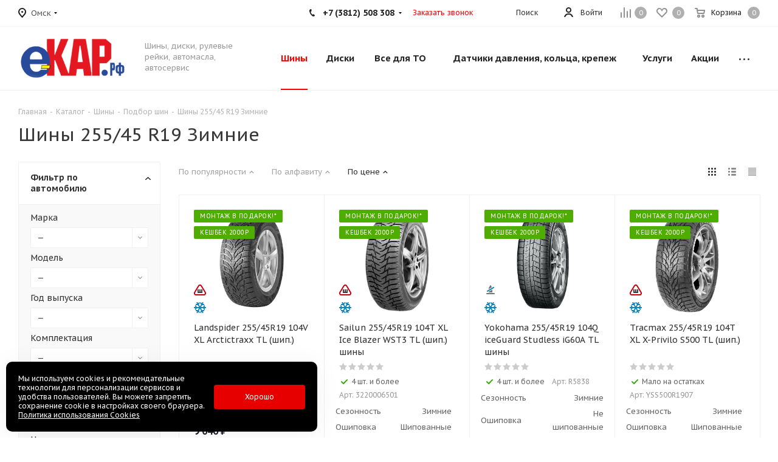

--- FILE ---
content_type: text/html; charset=utf-8
request_url: https://ecar55.ru/catalog/tires/search/255/45R19/zimnie/
body_size: 95793
content:
<!DOCTYPE html>
<html xmlns="https://www.w3.org/1999/xhtml" xml:lang="ru" lang="ru" >
<head><link rel="canonical" href="https://ecar55.ru/catalog/tires/search/255/45R19/zimnie/" /><link rel="canonical" href="https://ecar55.ru/catalog/tires/search/width_site-is-ad6b2601-0337-11f0-86ea-04d9f5885855/height_site-is-21280d2d-b499-11e8-80cf-f07959916d20/posadochnyy_diametr-is-19/season-is-b38ad96d-a9d3-11e8-80ca-f07959916d20/" /><link rel="next" href="https://ecar55.ru/catalog/tires/search/255/45R19/zimnie/?PAGEN_1=2" />
	
	<title>Шины 255/45 R19 Зимние купить в Омске | Лучшие цены</title>
	<meta name="viewport" content="initial-scale=1.0, width=device-width" />
	<meta name="HandheldFriendly" content="true" />
	<meta name="yes" content="yes" />
	<meta name="apple-mobile-web-app-status-bar-style" content="black" />
	<meta name="SKYPE_TOOLBAR" content="SKYPE_TOOLBAR_PARSER_COMPATIBLE" />
	<meta http-equiv="Content-Type" content="text/html; charset=utf-8" />

<script data-skip-moving="true">(function(w, d, n) {var cl = "bx-core";var ht = d.documentElement;var htc = ht ? ht.className : undefined;if (htc === undefined || htc.indexOf(cl) !== -1){return;}var ua = n.userAgent;if (/(iPad;)|(iPhone;)/i.test(ua)){cl += " bx-ios";}else if (/Windows/i.test(ua)){cl += ' bx-win';}else if (/Macintosh/i.test(ua)){cl += " bx-mac";}else if (/Linux/i.test(ua) && !/Android/i.test(ua)){cl += " bx-linux";}else if (/Android/i.test(ua)){cl += " bx-android";}cl += (/(ipad|iphone|android|mobile|touch)/i.test(ua) ? " bx-touch" : " bx-no-touch");cl += w.devicePixelRatio && w.devicePixelRatio >= 2? " bx-retina": " bx-no-retina";if (/AppleWebKit/.test(ua)){cl += " bx-chrome";}else if (/Opera/.test(ua)){cl += " bx-opera";}else if (/Firefox/.test(ua)){cl += " bx-firefox";}ht.className = htc ? htc + " " + cl : cl;})(window, document, navigator);</script>


<link href="https://fonts.googleapis.com/css?family=PT+Sans+Caption:400italic,700italic,400,700&subset=latin,cyrillic-ext"  rel="stylesheet" />
<link href="/bitrix/js/ui/design-tokens/dist/ui.design-tokens.min.css?173873996623463"  rel="stylesheet" />
<link href="/bitrix/js/ui/fonts/opensans/ui.font.opensans.min.css?16672720462320"  rel="stylesheet" />
<link href="/bitrix/js/main/popup/dist/main.popup.bundle.min.css?173874007026589"  rel="stylesheet" />
<link href="/bitrix/css/arturgolubev.chatpanel/style.min.css?17097044199366"  rel="stylesheet" />
<link href="/bitrix/cache/css/s1/aspro_tires2-stock/page_1459dc68abb0b0b53e0202bd04857069/page_1459dc68abb0b0b53e0202bd04857069_v1.css?176896603513937"  rel="stylesheet" />
<link href="/bitrix/cache/css/s1/aspro_tires2-stock/template_a3e797f21165a312b05aa025ad497276/template_a3e797f21165a312b05aa025ad497276_v1.css?17689653811084719"  data-template-style="true" rel="stylesheet" />




<script type="extension/settings" data-extension="currency.currency-core">{"region":"ru"}</script>



            
            <!-- Yandex.Metrika counter -->
            
            <!-- /Yandex.Metrika counter -->
                    
        
<link rel="shortcut icon" href="/favicon.ico?1726302202" type="image/x-icon" />
<link rel="apple-touch-icon" sizes="180x180" href="/upload/CTires2/118/1b6g3lzevs57zc2e20nqrq5pqela7jtx.png" />
 <style> .ns-cookiesaccept {display:flex; align-items: center; gap: 15px; margin:0; padding: 20px; width:40%; color: #ffffff; background: #000000; border-radius: 10px; box-shadow: 0px 4px 43.5px 0px rgba(0, 0, 0, 0.05); box-sizing: border-box; position:fixed; bottom: 10px; left: 10px; z-index: 100001; } .ns-cookiesaccept-text {font-size: 12px; line-height:125%} .ns-cookiesaccept a, .ns-cookiesaccept a:visited {display:inline;color:inherit;text-decoration:underline} .ns-cookiesaccept-button {display:block; padding: 0 25px; min-width: 150px; height: 40px; color: #ffffff; font-weight: 500; font-size:12px; text-align: center; text-decoration: none; background: rgba(255, 0, 0, .9); border-radius: 4px; cursor: pointer; *overflow: visible; white-space: nowrap; box-sizing: border-box; line-height: 40px; transition: all .2s ease; user-select: none} .ns-cookiesaccept-button:hover {background: rgba(255, 0, 0, 1)} @media only screen and (max-width: 1200px) { .ns-cookiesaccept {padding: 10px} .ns-cookiesaccept {width: 60%} } @media only screen and (max-width: 800px) { .ns-cookiesaccept {width: calc(100% - 20px)} } @media only screen and (max-width: 500px) { .ns-cookiesaccept {flex-wrap: wrap} } </style> 
<meta property="og:title" content="Подбор шин" />
<meta property="og:type" content="website" />
<meta property="og:image" content="https://ecar55.ru/upload/CTires2/07c/eiwhi9fww5eqqq91y22kn1dbvottu5zj.png" />
<link rel="image_src" href="https://ecar55.ru/upload/CTires2/07c/eiwhi9fww5eqqq91y22kn1dbvottu5zj.png"  />
<meta property="og:url" content="https://ecar55.ru/catalog/tires/search/width_site-is-ad6b2601-0337-11f0-86ea-04d9f5885855/height_site-is-21280d2d-b499-11e8-80cf-f07959916d20/posadochnyy_diametr-is-19/season-is-b38ad96d-a9d3-11e8-80ca-f07959916d20/" />
<meta property="og:description" content="Ищете, где купить новые шины для легковых автомобилей в Омске? Обращайтесь в магазин еКАР.рф! Наш каталог предлагает лучшие варианты резины по выгодной цене." />

<!-- Zverushki\Remarketing --><!-- end Zverushki\Remarketing -->
		
	</head>
<body class="fill_bg_n site_s1" id="main">
	<div id="panel"></div>
	
	





				<!--'start_frame_cache_basketitems-component-block'-->												<div id="ajax_basket"></div>
					<!--'end_frame_cache_basketitems-component-block'-->							
	<div class="wrapper1  catalog_page basket_normal basket_fill_DARK side_LEFT catalog_icons_N banner_auto with_fast_view mheader-v1 header-v1 regions_Y fill_N footer-v1 front-vindex1 mfixed_N mfixed_view_always title-v1 with_phones">
		
		<div class="header_wrap visible-lg visible-md title-v1">
			<header id="header">
				<div class="top-block top-block-v1">
	<div class="maxwidth-theme">		
		<div class="wrapp_block">
			<div class="row">
									<div class="top-block-item pull-left">
						<div class="top-description">
							<!--'start_frame_cache_header-regionality-block'-->					<div class="region_wrapper">
			<div class="city_title">Ваш город</div>
			<div class="js_city_chooser dark_link" data-event="jqm" data-name="city_chooser" data-param-url="%2Fcatalog%2Ftires%2Fsearch%2Fwidth_site-is-ad6b2601-0337-11f0-86ea-04d9f5885855%2Fheight_site-is-21280d2d-b499-11e8-80cf-f07959916d20%2Fposadochnyy_diametr-is-19%2Fseason-is-b38ad96d-a9d3-11e8-80ca-f07959916d20%2F" data-param-form_id="city_chooser">
				<span>Омск</span><span class="arrow"><i></i></span>
			</div>
					</div>
	<!--'end_frame_cache_header-regionality-block'-->						</div>
					</div>
								<div class="top-block-item pull-right show-fixed top-ctrl">
					<div class="basket_wrap twosmallfont">
													<!--'start_frame_cache_header-basket-with-compare-block1'-->														<!--noindex-->
			<a class="basket-link compare    " href="/catalog/compare/" title="Список сравниваемых элементов">
		<span class="js-basket-block"><i class="svg inline  svg-inline-compare " aria-hidden="true" ><svg xmlns="http://www.w3.org/2000/svg" width="17" height="17" viewBox="0 0 17 17">
  <defs>
    <style>
      .comcls-1 {
        fill: #222;
        fill-rule: evenodd;
      }
    </style>
  </defs>
  <path class="comcls-1" d="M16,3h0a1,1,0,0,1,1,1V17H15V4A1,1,0,0,1,16,3ZM11,6a1,1,0,0,1,1,1V17H10V7A1,1,0,0,1,11,6ZM6,0A1,1,0,0,1,7,1V17H5V1A1,1,0,0,1,6,0ZM1,8A1,1,0,0,1,2,9v8H0V9A1,1,0,0,1,1,8Z"/>
</svg>
</i><span class="title dark_link">Сравнение</span><span class="count">0</span></span>
	</a>
	<!--/noindex-->																		<!-- noindex -->
																		<a rel="nofollow" class="basket-link delay   " href="/basket/#delayed" title="Список отложенных товаров пуст">
								<span class="js-basket-block">
									<i class="svg inline  svg-inline-wish " aria-hidden="true" ><svg xmlns="http://www.w3.org/2000/svg" width="18" height="15.906" viewBox="0 0 18 15.906">
  <defs>
    <style>
      .whcls-1 {
        fill: #222;
        fill-rule: evenodd;
      }
    </style>
  </defs>
  <path class="whcls-1" d="M16.2,8.884L9.135,15.912h-0.3L1.263,8.468l0.01-.005a5.127,5.127,0,0,1-1.3-3.421A4.931,4.931,0,0,1,4.792.007,4.776,4.776,0,0,1,9.01,2.653,4.745,4.745,0,0,1,13.212,0,4.9,4.9,0,0,1,18,5,5.054,5.054,0,0,1,16.2,8.884Zm-1.277-1.6L9.1,13.208H8.855L2.744,7,2.762,6.98A2.989,2.989,0,1,1,7.383,3.2l0.008-.007L7.428,3.251a2.99,2.99,0,0,1,.216.36L9.036,5.934l1.274-2.239a2.992,2.992,0,0,1,.233-0.41h0A2.993,2.993,0,1,1,14.919,7.288Z"/>
</svg>
</i>									<span class="title dark_link">Отложенные</span>
									<span class="count">0</span>
								</span>
							</a>
																						<a rel="nofollow" class="dark-color basket-link basket    " href="/basket/" title="Корзина пуста">
							<span class="js-basket-block">
								<i class="svg inline  svg-inline-basket " aria-hidden="true" ><svg xmlns="http://www.w3.org/2000/svg" width="17" height="16" viewBox="0 0 17 16">
  <defs>
    <style>
      .cls-1 {
        fill: #222;
        fill-rule: evenodd;
      }
    </style>
  </defs>
  <path data-name="Ellipse 2 copy" class="cls-1" d="M1500,66.344l-0.63.656h-10.62l-0.75-.781L1486.85,59H1485a1,1,0,1,1,0-2h2c0.26,0,.52.006,0.52,0.006a1.048,1.048,0,0,1,1.15.763L1489.16,60h11.34l0.5,0.5V62ZM1489.37,62l0.41,3h8.5l0.72-3h-9.63Zm1.13,6a2.5,2.5,0,1,1-2.5,2.5A2.5,2.5,0,0,1,1490.5,68Zm-0.5,3h1V70h-1v1Zm7.5-3a2.5,2.5,0,1,1-2.5,2.5A2.5,2.5,0,0,1,1497.5,68Zm-0.5,3h1V70h-1v1Z" transform="translate(-1484 -57)"/>
</svg>
</i>																<span class="title dark_link">Корзина</span>
																<span class="count">0</span>
							</span>
						</a>
										<!-- /noindex -->
							<!--'end_frame_cache_header-basket-with-compare-block1'-->								</div>
				</div>
				<div class="top-block-item pull-right show-fixed top-ctrl">
					<div class="personal_wrap">
						<div class="personal top login twosmallfont">
							
		<!--'start_frame_cache_header-auth-block1'-->			<!-- noindex --><a rel="nofollow" title="Мой кабинет" class="personal-link dark-color animate-load" data-event="jqm" data-param-type="auth" data-param-backurl="/catalog/tires/search/width_site-is-ad6b2601-0337-11f0-86ea-04d9f5885855/height_site-is-21280d2d-b499-11e8-80cf-f07959916d20/posadochnyy_diametr-is-19/season-is-b38ad96d-a9d3-11e8-80ca-f07959916d20/" data-name="auth" href="/personal/"><i class="svg inline  svg-inline-cabinet" aria-hidden="true" title="Мой кабинет"><svg xmlns="http://www.w3.org/2000/svg" width="16" height="16" viewBox="0 0 16 16">
  <defs>
    <style>
      .cls-1 {
        fill: #222;
        fill-rule: evenodd;
      }
    </style>
  </defs>
  <path class="cls-1" d="M13.88,16A5.616,5.616,0,0,0,3.128,16h-2.1a7.66,7.66,0,0,1,14.954,0h-2.1ZM8.5,0A4.5,4.5,0,1,1,4,4.5,4.5,4.5,0,0,1,8.5,0Zm0,2A2.5,2.5,0,1,1,6,4.5,2.5,2.5,0,0,1,8.5,2Z"/>
</svg>
</i><span class="wrap"><span class="name">Войти</span></span></a><!-- /noindex -->		<!--'end_frame_cache_header-auth-block1'-->
							</div>
					</div>
				</div>
				
				<div class="top-block-item pull-left visible-lg adress">
					
						<!--'start_frame_cache_address-block1'-->		
												<div class="address twosmallfont inline-block">
						г. Омск, ул. 70 лет Октября,  25к1, ТК Континент					</div>
							
				<!--'end_frame_cache_address-block1'-->		
					</div>
				<div class="top-block-item pull-right show-fixed top-ctrl">
					<button class="top-btn inline-search-show twosmallfont">
						<i class="svg inline  svg-inline-search" aria-hidden="true" ><svg xmlns="http://www.w3.org/2000/svg" width="17" height="17" viewBox="0 0 17 17">
  <defs>
    <style>
      .sscls-1 {
        fill: #222;
        fill-rule: evenodd;
      }
    </style>
  </defs>
  <path class="sscls-1" d="M7.5,0A7.5,7.5,0,1,1,0,7.5,7.5,7.5,0,0,1,7.5,0Zm0,2A5.5,5.5,0,1,1,2,7.5,5.5,5.5,0,0,1,7.5,2Z"/>
  <path class="sscls-1" d="M13.417,12.035l3.3,3.3a0.978,0.978,0,1,1-1.382,1.382l-3.3-3.3A0.978,0.978,0,0,1,13.417,12.035Z"/>
</svg>
</i>						<span class="dark-color">Поиск</span>
					</button>
				</div>
									<div class="top-block-item pull-right">
						<div class="phone-block">
															<div class="inline-block">
									
						<!--'start_frame_cache_header-allphones-block1'-->		
											<!-- noindex -->
			<div class="phone with_dropdown">
				<i class="svg svg-phone"></i>
				<a rel="nofollow" href="tel:+73812508308">+7 (3812) 508 308</a>
									<div class="dropdown">
						<div class="wrap">
																							<div class="more_phone"><a rel="nofollow" href="tel:+79514007002">+7 (951) 400 700 2</a></div>
													</div>
					</div>
							</div>
			<!-- /noindex -->
					
				<!--'end_frame_cache_header-allphones-block1'-->		
									</div>
																						<div class="inline-block">
									<span class="callback-block animate-load twosmallfont colored" data-event="jqm" data-param-form_id="CALLBACK" data-name="callback">Заказать звонок</span>
								</div>
													</div>
					</div>
							</div>
		</div>
	</div>
</div>
<div class="header-wrapper topmenu-LIGHT">
	<div class="wrapper_inner">
		<div class="logo_and_menu-row">
			<div class="logo-row row">
				<div class="logo-block col-md-2 col-sm-3">
					<div class="logo">
						<a href="/"><img src="/upload/CTires2/07c/eiwhi9fww5eqqq91y22kn1dbvottu5zj.png" alt="еКАР.рф" title="еКАР.рф" /></a>					</div>
				</div>
				<div class="col-md-2 hidden-sm hidden-xs">
					<div class="top-description">
						Шины, диски, рулевые рейки, автомасла, автосервис					</div>
				</div>
				<div class="col-md-8 menu-row">
					<div class="nav-main-collapse collapse in">
						<div class="menu-only">
							<nav class="mega-menu sliced">
										<div class="table-menu">
		<table>
			<tr>
									
										<td class="menu-item unvisible dropdown catalog wide_menu  active">
						<div class="wrap">
							<a class="dropdown-toggle" href="/catalog/tires/">
								<div>
									Шины									<div class="line-wrapper"><span class="line"></span></div>
								</div>
							</a>
															<span class="tail"></span>
																<ul class="dropdown-menu double_childs">
																			<li class="double_menu left">
											<div class="items_wrap left">
																																						<div class="childs_wrap">
														<div class="name">Подбор шин</div>
														<div class="items">
																															<div class="item"><a href="/catalog/tires/">Каталог шин</a></div>
																															<div class="item"><a href="/catalog/tires/">Подбор по параметрам</a></div>
																													</div>
													</div>
																																																			<div class="childs_wrap">
														<div class="name">Сезон</div>
														<div class="items">
																															<div class="item"><a href="/catalog/tires/search/letnie/">Летние шины</a></div>
																															<div class="item"><a href="/catalog/tires/search/vsesezonnie/">Всесезонные шины</a></div>
																															<div class="item"><a href="/catalog/tires/search/zimnie/">Зимние шины</a></div>
																															<div class="item"><a href="/catalog/tires/search/shipovannye/zimnie/">Зимние шины шипованые</a></div>
																															<div class="item"><a href="/catalog/tires/search/zimnie/ne_shipovannye/">Зимние шины нешипованые</a></div>
																													</div>
													</div>
																																																	</div>
																							<div class="items_wrap right">
													<div class="name">Популярные типоразмеры</div>
													<div class="items">
																													<div class="item"><a href="/catalog/tires/search/175/65R14/?search=Y&type_filter=tires&car=&model=&year=&modification=&del_url=">175/65 R14</a></div>
																													<div class="item"><a href="/catalog/tires/search/185/65R15/?search=Y&type_filter=tires&car=&model=&year=&modification=&del_url=">185/65 R15</a></div>
																													<div class="item"><a href="/catalog/tires/search/195/65R15/?search=Y&type_filter=tires&car=&model=&year=&modification=&del_url=">195/65 R15</a></div>
																													<div class="item"><a href="/catalog/tires/search/205/55R16/?search=Y&type_filter=tires&car=&model=&year=&modification=&del_url=">205/55 R16</a></div>
																													<div class="item"><a href="/catalog/tires/search/215/60R16/?search=Y&type_filter=tires&car=&model=&year=&modification=&del_url=">215/60 R16</a></div>
																													<div class="item"><a href="/catalog/tires/search/215/65R16/?search=Y&type_filter=tires&car=&model=&year=&modification=&del_url=">215/65 R16</a></div>
																													<div class="item"><a href="/catalog/tires/search/225/60R17/?search=Y&type_filter=tires&car=&model=&year=&modification=&del_url=">225/60 R17</a></div>
																													<div class="item"><a href="/catalog/tires/search/225/60R18/?search=Y&type_filter=tires&car=&model=&year=&modification=&del_url=">225/60 R18</a></div>
																													<div class="item"><a href="/catalog/tires/search/235/65R18/?search=Y&type_filter=tires&car=&model=&year=&modification=&del_url=">235/65 R18</a></div>
																													<div class="item"><a href="/catalog/tires/search/265/65R17/?search=Y&type_filter=tires&car=&model=&year=&modification=&del_url=">265/65 R17</a></div>
																													<div class="item"><a href="/catalog/tires/search/285/60R18/?search=Y&type_filter=tires&car=&model=&year=&modification=&del_url=">285/60 R18</a></div>
																													<div class="item"><a href="/catalog/tires/search/285/50R20/?search=Y&type_filter=tires&car=&model=&year=&modification=&del_url=">285/50 R20</a></div>
																											</div>
												</div>
																					</li>
										<li class="double_menu right">
											<div class="title_wrap clearfix">
												<a class="all_brands pull-right" href="/catalog/tires/">Все производители</a>
												<div class="name">Популярные производители</div>
											</div>
											<ul>
																													<li class="  has_img hide_name">
					<a href="/catalog/tires/accelera/" title="Accelera">
														<div class="menu_img"><img src="/upload/resize_cache/iblock/7e0/100_25_0/0nl9kp26kp1kz2oiv9ey63t4hqo01mxs.png" alt="Accelera" title="Accelera" /></div>
																			<span class="name">Accelera</span>					</a>
									</li>
																		
															<li class="  has_img hide_name">
					<a href="/catalog/tires/attar/" title="Attar">
														<div class="menu_img"><img src="/upload/resize_cache/iblock/f96/100_25_0/caco0zv74udq8haj0jrd2qw6titg8s33.jpg" alt="Attar" title="Attar" /></div>
																			<span class="name">Attar</span>					</a>
									</li>
																		
															<li class="  has_img hide_name">
					<a href="/catalog/tires/altenzo/" title="Altenzo">
														<div class="menu_img"><img src="/upload/resize_cache/iblock/4a9/100_25_0/9zk1fb2dj8wayhrhda7fghzz9tg8bi04.png" alt="Altenzo" title="Altenzo" /></div>
																			<span class="name">Altenzo</span>					</a>
									</li>
																		
															<li class="  has_img hide_name">
					<a href="/catalog/tires/amtel/" title="Amtel">
														<div class="menu_img"><img src="/upload/resize_cache/iblock/45d/100_25_0/55mra9dks0bqi23nq81x8j29b0k1qata.png" alt="Amtel" title="Amtel" /></div>
																			<span class="name">Amtel</span>					</a>
									</li>
																		
															<li class="  has_img hide_name">
					<a href="/catalog/tires/antares/" title="Antares">
														<div class="menu_img"><img src="/upload/resize_cache/iblock/d0f/100_25_0/gifr6knfmhjkw23kou2her9rvfzq8vuo.png" alt="Antares" title="Antares" /></div>
																			<span class="name">Antares</span>					</a>
									</li>
																		
															<li class="  has_img hide_name">
					<a href="/catalog/tires/arivo/" title="Arivo">
														<div class="menu_img"><img src="/upload/resize_cache/iblock/590/100_25_0/7fv32vaksok5twwvrqh7rt3gj91dwddz.png" alt="Arivo" title="Arivo" /></div>
																			<span class="name">Arivo</span>					</a>
									</li>
																		
															<li class="  has_img hide_name">
					<a href="/catalog/tires/aplus/" title="Aplus">
														<div class="menu_img"><img src="/upload/resize_cache/iblock/8be/100_25_0/h8lyqf029wu6gey6cui7c1x9mqqogcj3.png" alt="Aplus" title="Aplus" /></div>
																			<span class="name">Aplus</span>					</a>
									</li>
																		
															<li class="  has_img hide_name">
					<a href="/catalog/tires/barum/" title="Barum">
														<div class="menu_img"><img src="/upload/resize_cache/iblock/8b6/100_25_0/dzmru8pv1habvz3bdpbq4tleiwrswhvf.png" alt="Barum" title="Barum" /></div>
																			<span class="name">Barum</span>					</a>
									</li>
																		
															<li class="  has_img hide_name">
					<a href="/catalog/tires/antares_tires/" title="Antares tires">
														<div class="menu_img"><img src="/upload/resize_cache/iblock/93d/100_25_0/lirxzh6dg8m11jpf30trg0o2fsfirrdf.jpg" alt="Antares tires" title="Antares tires" /></div>
																			<span class="name">Antares tires</span>					</a>
									</li>
																		
															<li class="  has_img hide_name">
					<a href="/catalog/tires/bars/" title="Bars">
														<div class="menu_img"><img src="/upload/resize_cache/iblock/14b/100_25_0/hlsi0laxflf2eov6r16fav040ai3t61z.jpg" alt="Bars" title="Bars" /></div>
																			<span class="name">Bars</span>					</a>
									</li>
																		
															<li class="  has_img hide_name">
					<a href="/catalog/tires/belshina/" title="Belshina">
														<div class="menu_img"><img src="/upload/resize_cache/iblock/3d1/100_25_0/3j9o530ndgtffa77s8lvppqmnr4coxdo.png" alt="Belshina" title="Belshina" /></div>
																			<span class="name">Belshina</span>					</a>
									</li>
																		
															<li class="  has_img hide_name">
					<a href="/catalog/tires/bfgoodrich/" title="BFGoodrich">
														<div class="menu_img"><img src="/upload/resize_cache/iblock/14c/100_25_0/7ajd0oj06svg550vvwk39qw9yji0j5d3.png" alt="BFGoodrich" title="BFGoodrich" /></div>
																			<span class="name">BFGoodrich</span>					</a>
									</li>
																		
															<li class="  has_img hide_name">
					<a href="/catalog/tires/bridgestone/" title="Bridgestone">
														<div class="menu_img"><img src="/upload/resize_cache/iblock/654/100_25_0/lbewat21p53xlytf09td1p3lgg9e0544.png" alt="Bridgestone" title="Bridgestone" /></div>
																			<span class="name">Bridgestone</span>					</a>
									</li>
																		
															<li class="  has_img hide_name">
					<a href="/catalog/tires/compasal/" title="Compasal">
														<div class="menu_img"><img src="/upload/resize_cache/iblock/879/100_25_0/usibgmc9lotomwvvsbn0ytv5b2ckigvw.png" alt="Compasal" title="Compasal" /></div>
																			<span class="name">Compasal</span>					</a>
									</li>
																		
															<li class="  has_img hide_name">
					<a href="/catalog/tires/continental/" title="Continental">
														<div class="menu_img"><img src="/upload/resize_cache/iblock/931/100_25_0/u9sdtrb0sngw7ro5qrkmov3ymwnwbrig.png" alt="Continental" title="Continental" /></div>
																			<span class="name">Continental</span>					</a>
									</li>
																		
															<li class="  has_img hide_name">
					<a href="/catalog/tires/cooper/" title="Cooper">
														<div class="menu_img"><img src="/upload/resize_cache/iblock/66c/100_25_0/llhvuy7ekmnw913nidlnbg6cldo2jilj.png" alt="Cooper" title="Cooper" /></div>
																			<span class="name">Cooper</span>					</a>
									</li>
																		
															<li class="  has_img hide_name">
					<a href="/catalog/tires/cordiant/" title="Cordiant">
														<div class="menu_img"><img src="/upload/resize_cache/iblock/7e1/100_25_0/kb1cppm7qvdbfm5keaefrqx1eu3ofxgw.png" alt="Cordiant" title="Cordiant" /></div>
																			<span class="name">Cordiant</span>					</a>
									</li>
																		
															<li class="  has_img hide_name">
					<a href="/catalog/tires/dunlop/" title="Dunlop">
														<div class="menu_img"><img src="/upload/resize_cache/iblock/691/100_25_0/dqxfoiw6mwnncu14ckj1el11ffj2ioof.png" alt="Dunlop" title="Dunlop" /></div>
																			<span class="name">Dunlop</span>					</a>
									</li>
																		
															<li class="  has_img hide_name">
					<a href="/catalog/tires/dunlop_jp/" title="Dunlop JP">
														<div class="menu_img"><img src="/upload/resize_cache/iblock/691/100_25_0/dqxfoiw6mwnncu14ckj1el11ffj2ioof.png" alt="Dunlop JP" title="Dunlop JP" /></div>
																			<span class="name">Dunlop JP</span>					</a>
									</li>
																		
															<li class="  has_img hide_name">
					<a href="/catalog/tires/eca_tecar/" title="Eca-Tecar">
														<div class="menu_img"><img src="/upload/resize_cache/iblock/951/100_25_0/mzr84z6q7w6h147jxr6bwukrvzvcwki9.png" alt="Eca-Tecar" title="Eca-Tecar" /></div>
																			<span class="name">Eca-Tecar</span>					</a>
									</li>
																		
															<li class="  has_img hide_name">
					<a href="/catalog/tires/cachland/" title="Cachland">
														<div class="menu_img"><img src="/upload/resize_cache/iblock/b2b/100_25_0/m72ks9ncg8dvlgf003pd0lzdsiqwvisu.png" alt="Cachland" title="Cachland" /></div>
																			<span class="name">Cachland</span>					</a>
									</li>
																		
															<li class="  has_img hide_name">
					<a href="/catalog/tires/effiplus/" title="Effiplus">
														<div class="menu_img"><img src="/upload/resize_cache/iblock/b38/100_25_0/hsb1vxwhie6rcyuogl7s4o8pakyu0llt.jpg" alt="Effiplus" title="Effiplus" /></div>
																			<span class="name">Effiplus</span>					</a>
									</li>
																		
															<li class="  has_img hide_name">
					<a href="/catalog/tires/falken/" title="Falken">
														<div class="menu_img"><img src="/upload/resize_cache/iblock/b27/100_25_0/6mr40d6od3u98ui590bup7cntpl74qir.png" alt="Falken" title="Falken" /></div>
																			<span class="name">Falken</span>					</a>
									</li>
																		
															<li class="  has_img hide_name">
					<a href="/catalog/tires/firenza/" title="Firenza">
														<div class="menu_img"><img src="/upload/resize_cache/iblock/ad7/100_25_0/te01jcpkbiwgwvvf1gofj5bz619m7xd7.png" alt="Firenza" title="Firenza" /></div>
																			<span class="name">Firenza</span>					</a>
									</li>
																		
															<li class="  has_img hide_name">
					<a href="/catalog/tires/firestone/" title="Firestone">
														<div class="menu_img"><img src="/upload/resize_cache/iblock/477/100_25_0/uim4muxzr4znnjp50swo2eebsjoc61yc.png" alt="Firestone" title="Firestone" /></div>
																			<span class="name">Firestone</span>					</a>
									</li>
																		
															<li class="  has_img hide_name">
					<a href="/catalog/tires/forward/" title="Forward">
														<div class="menu_img"><img src="/upload/resize_cache/iblock/a7d/100_25_0/anaoz13kdr3lrwovnnchi3vuxxwmohcq.png" alt="Forward" title="Forward" /></div>
																			<span class="name">Forward</span>					</a>
									</li>
																		
															<li class="  has_img hide_name">
					<a href="/catalog/tires/comforser/" title="Comforser">
														<div class="menu_img"><img src="/upload/resize_cache/iblock/ee1/100_25_0/6j9rjb7hdrvuh2klomdg4kglkifi6h6p.png" alt="Comforser" title="Comforser" /></div>
																			<span class="name">Comforser</span>					</a>
									</li>
																		
															<li class="  has_img hide_name">
					<a href="/catalog/tires/fulda/" title="Fulda">
														<div class="menu_img"><img src="/upload/resize_cache/iblock/cb2/100_25_0/czpue5j683riobwmk7lbjktih2wiztqw.png" alt="Fulda" title="Fulda" /></div>
																			<span class="name">Fulda</span>					</a>
									</li>
																		
															<li class="  has_img hide_name">
					<a href="/catalog/tires/general_tire/" title="General Tire">
														<div class="menu_img"><img src="/upload/resize_cache/iblock/70c/100_25_0/oetl1jit9zdc68ifuqeevhoo8b95hmdz.png" alt="General Tire" title="General Tire" /></div>
																			<span class="name">General Tire</span>					</a>
									</li>
																		
															<li class="  has_img hide_name">
					<a href="/catalog/tires/goodride/" title="Goodride">
														<div class="menu_img"><img src="/upload/resize_cache/iblock/424/100_25_0/ls2c65jg65cssqca25hljdqlw4r0c1cd.png" alt="Goodride" title="Goodride" /></div>
																			<span class="name">Goodride</span>					</a>
									</li>
																		
															<li class="  has_img hide_name">
					<a href="/catalog/tires/gislaved/" title="Gislaved">
														<div class="menu_img"><img src="/upload/resize_cache/iblock/3f2/100_25_0/tlsex76h7112gliirm3mlmqh4e85icdu.jpg" alt="Gislaved" title="Gislaved" /></div>
																			<span class="name">Gislaved</span>					</a>
									</li>
																		
															<li class="  has_img hide_name">
					<a href="/catalog/tires/goodyear/" title="Goodyear">
														<div class="menu_img"><img src="/upload/resize_cache/iblock/a67/100_25_0/01fhgi5k28jn5smpqkplj3x0hu9zo4y0.png" alt="Goodyear" title="Goodyear" /></div>
																			<span class="name">Goodyear</span>					</a>
									</li>
																		
															<li class="  has_img hide_name">
					<a href="/catalog/tires/contyre/" title="Contyre">
														<div class="menu_img"><img src="/upload/resize_cache/iblock/9b7/100_25_0/21d73qqtpf6kfrr2376q0a3zzg8dujtp.jpg" alt="Contyre" title="Contyre" /></div>
																			<span class="name">Contyre</span>					</a>
									</li>
																		
															<li class="  has_img hide_name">
					<a href="/catalog/tires/gt_radial/" title="GT Radial">
														<div class="menu_img"><img src="/upload/resize_cache/iblock/c98/100_25_0/r41or8t7l504bdum4pkk4gvij0n19q9c.png" alt="GT Radial" title="GT Radial" /></div>
																			<span class="name">GT Radial</span>					</a>
									</li>
																		
															<li class="  has_img hide_name">
					<a href="/catalog/tires/armstrong/" title="Armstrong">
														<div class="menu_img"><img src="/upload/resize_cache/iblock/0cf/100_25_0/utqfmnbc3dne995strvxsqupiu51ezzn.jpg" alt="Armstrong" title="Armstrong" /></div>
																			<span class="name">Armstrong</span>					</a>
									</li>
																		
															<li class="  has_img hide_name">
					<a href="/catalog/tires/hankook/" title="Hankook">
														<div class="menu_img"><img src="/upload/resize_cache/iblock/582/100_25_0/xm7agvgvomhwg4azuxcn5bdfy89euya4.png" alt="Hankook" title="Hankook" /></div>
																			<span class="name">Hankook</span>					</a>
									</li>
																		
															<li class="  has_img hide_name">
					<a href="/catalog/tires/headway/" title="Headway">
														<div class="menu_img"><img src="/upload/resize_cache/iblock/ef5/100_25_0/re074bp7huv0q0tt4ml27uy7evw1rio7.jpg" alt="Headway" title="Headway" /></div>
																			<span class="name">Headway</span>					</a>
									</li>
																		
															<li class="  has_img hide_name">
					<a href="/catalog/tires/fortune/" title="Fortune">
														<div class="menu_img"><img src="/upload/resize_cache/iblock/2ce/100_25_0/h0sntagk61ypzsxeiifdntflp3p7dkl5.png" alt="Fortune" title="Fortune" /></div>
																			<span class="name">Fortune</span>					</a>
									</li>
																		
															<li class="  has_img hide_name">
					<a href="/catalog/tires/jinyu/" title="Jinyu">
														<div class="menu_img"><img src="/upload/resize_cache/iblock/9af/100_25_0/k6rje1vuybo87hnb585u8woi838i9ae0.png" alt="Jinyu" title="Jinyu" /></div>
																			<span class="name">Jinyu</span>					</a>
									</li>
																		
															<li class="  has_img hide_name">
					<a href="/catalog/tires/kama/" title="Kama">
														<div class="menu_img"><img src="/upload/resize_cache/iblock/f55/100_25_0/08ypgm3x4gj3v1j29b8e61cxd0zk9swm.jpg" alt="Kama" title="Kama" /></div>
																			<span class="name">Kama</span>					</a>
									</li>
																		
															<li class="  has_img hide_name">
					<a href="/catalog/tires/landspider/" title="Landspider">
														<div class="menu_img"><img src="/upload/resize_cache/iblock/6d7/100_25_0/jjfnh7vtf2dqfy5om476w0nta0sgqqec.jpg" alt="Landspider" title="Landspider" /></div>
																			<span class="name">Landspider</span>					</a>
									</li>
																		
															<li class="  has_img hide_name">
					<a href="/catalog/tires/atturo/" title="Atturo">
														<div class="menu_img"><img src="/upload/resize_cache/iblock/095/100_25_0/5ddcg0dxxhrwdrvnjz5g0a4xjq2x3gn0.png" alt="Atturo" title="Atturo" /></div>
																			<span class="name">Atturo</span>					</a>
									</li>
																		
															<li class="  has_img hide_name">
					<a href="/catalog/tires/kingstar/" title="Kingstar">
														<div class="menu_img"><img src="/upload/resize_cache/iblock/251/100_25_0/2k61nat9v0rd8ry12vbapw94e1luvxp5.jpg" alt="Kingstar" title="Kingstar" /></div>
																			<span class="name">Kingstar</span>					</a>
									</li>
																		
															<li class="  has_img hide_name">
					<a href="/catalog/tires/hifly/" title="HiFly">
														<div class="menu_img"><img src="/upload/resize_cache/iblock/9df/100_25_0/jmy3bjrb59a82ufplwvbghupvnm91jfa.jpg" alt="HiFly" title="HiFly" /></div>
																			<span class="name">HiFly</span>					</a>
									</li>
																		
															<li class="  has_img hide_name">
					<a href="/catalog/tires/kleber/" title="Kleber">
														<div class="menu_img"><img src="/upload/resize_cache/iblock/2f5/100_25_0/jewx6sa1dc9npgowulor7m4xz83g9uce.png" alt="Kleber" title="Kleber" /></div>
																			<span class="name">Kleber</span>					</a>
									</li>
																		
															<li class="  has_img hide_name">
					<a href="/catalog/tires/kormoran/" title="Kormoran">
														<div class="menu_img"><img src="/upload/resize_cache/iblock/6f0/100_25_0/eowq12y16g1oxs0frvk9j0rz2g89hu9e.jpg" alt="Kormoran" title="Kormoran" /></div>
																			<span class="name">Kormoran</span>					</a>
									</li>
																		
															<li class="  has_img hide_name">
					<a href="/catalog/tires/kumho/" title="Kumho">
														<div class="menu_img"><img src="/upload/resize_cache/iblock/6c5/100_25_0/5cgsyyuewcocjtr7ktyrjh06ymy87bmp.png" alt="Kumho" title="Kumho" /></div>
																			<span class="name">Kumho</span>					</a>
									</li>
																		
															<li class="  has_img hide_name">
					<a href="/catalog/tires/lassa/" title="Lassa">
														<div class="menu_img"><img src="/upload/resize_cache/iblock/03e/100_25_0/s7qeizj26k8izciel77p2n5gevl793ib.png" alt="Lassa" title="Lassa" /></div>
																			<span class="name">Lassa</span>					</a>
									</li>
																		
															<li class="  has_img hide_name">
					<a href="/catalog/tires/laufenn/" title="Laufenn">
														<div class="menu_img"><img src="/upload/resize_cache/iblock/82e/100_25_0/hcrl45ocsyjt1uonb53u0jbb2g0ra0hl.jpg" alt="Laufenn" title="Laufenn" /></div>
																			<span class="name">Laufenn</span>					</a>
									</li>
																		
															<li class="  has_img hide_name">
					<a href="/catalog/tires/marshal/" title="Marshal">
														<div class="menu_img"><img src="/upload/resize_cache/iblock/ab8/100_25_0/aew3pd4vxvcjzlyhw8f40msop9gc9yge.png" alt="Marshal" title="Marshal" /></div>
																			<span class="name">Marshal</span>					</a>
									</li>
																		
															<li class="  has_img hide_name">
					<a href="/catalog/tires/matador/" title="Matador">
														<div class="menu_img"><img src="/upload/resize_cache/iblock/7a3/100_25_0/fx8v1a2ttc1ci5hiypqvha22gx02fqh1.png" alt="Matador" title="Matador" /></div>
																			<span class="name">Matador</span>					</a>
									</li>
																		
															<li class="  has_img hide_name">
					<a href="/catalog/tires/maxxis/" title="Maxxis">
														<div class="menu_img"><img src="/upload/resize_cache/iblock/db4/100_25_0/pk9bquywkxomt41ucbqehd3zg0iww2yd.png" alt="Maxxis" title="Maxxis" /></div>
																			<span class="name">Maxxis</span>					</a>
									</li>
																		
															<li class="  has_img hide_name">
					<a href="/catalog/tires/michelin/" title="Michelin">
														<div class="menu_img"><img src="/upload/resize_cache/iblock/91b/100_25_0/pjqkrs7ngeyhwnnstq37d8js7o3wt09r.png" alt="Michelin" title="Michelin" /></div>
																			<span class="name">Michelin</span>					</a>
									</li>
																		
															<li class="  has_img hide_name">
					<a href="/catalog/tires/grenlander/" title="Grenlander">
														<div class="menu_img"><img src="/upload/resize_cache/iblock/408/100_25_0/ylp41f7xeof5833r7bdu6tim51a90jap.png" alt="Grenlander" title="Grenlander" /></div>
																			<span class="name">Grenlander</span>					</a>
									</li>
																		
															<li class="  has_img hide_name">
					<a href="/catalog/tires/mickey_thompson/" title="Mickey Thompson">
														<div class="menu_img"><img src="/upload/resize_cache/iblock/169/100_25_0/u2fli6vo8clyb5w9ehtqkfslmjd7v46z.png" alt="Mickey Thompson" title="Mickey Thompson" /></div>
																			<span class="name">Mickey Thompson</span>					</a>
									</li>
																		
															<li class="  has_img hide_name">
					<a href="/catalog/tires/hankook_laufenn/" title="Hankook Laufenn">
														<div class="menu_img"><img src="/upload/resize_cache/iblock/565/100_25_0/vii2nagce3riiz6c4aohe7zfjl6ltyvo.jpg" alt="Hankook Laufenn" title="Hankook Laufenn" /></div>
																			<span class="name">Hankook Laufenn</span>					</a>
									</li>
																		
															<li class="  has_img hide_name">
					<a href="/catalog/tires/nankang/" title="Nankang">
														<div class="menu_img"><img src="/upload/resize_cache/iblock/895/100_25_0/24r0x01u83gcc3l1nloq1thcu65l4oe7.jpg" alt="Nankang" title="Nankang" /></div>
																			<span class="name">Nankang</span>					</a>
									</li>
																		
															<li class="  has_img hide_name">
					<a href="/catalog/tires/nexen/" title="Nexen">
														<div class="menu_img"><img src="/upload/resize_cache/iblock/afa/100_25_0/4a25o1gp6edz8zg141qmhx9ngdt9og8t.png" alt="Nexen" title="Nexen" /></div>
																			<span class="name">Nexen</span>					</a>
									</li>
																		
															<li class="  has_img hide_name">
					<a href="/catalog/tires/nitto/" title="Nitto">
														<div class="menu_img"><img src="/upload/resize_cache/iblock/01d/100_25_0/y471lnkcm7cvdibsml0n33b3nacx1toj.png" alt="Nitto" title="Nitto" /></div>
																			<span class="name">Nitto</span>					</a>
									</li>
																		
															<li class="  has_img hide_name">
					<a href="/catalog/tires/nokian_tyres/" title="Nokian Tyres">
														<div class="menu_img"><img src="/upload/resize_cache/iblock/667/100_25_0/9rhd635vcnft7v0axv2oo68bvr0mxmcr.png" alt="Nokian Tyres" title="Nokian Tyres" /></div>
																			<span class="name">Nokian Tyres</span>					</a>
									</li>
																		
															<li class="  has_img hide_name">
					<a href="/catalog/tires/nordman/" title="Nordman">
														<div class="menu_img"><img src="/upload/resize_cache/iblock/435/100_25_0/0v28uptotub9qe8np9fm794fb9dcv8ch.jpg" alt="Nordman" title="Nordman" /></div>
																			<span class="name">Nordman</span>					</a>
									</li>
																		
															<li class="  has_img hide_name">
					<a href="/catalog/tires/nortec/" title="NorTec">
														<div class="menu_img"><img src="/upload/resize_cache/iblock/84a/100_25_0/pv45jcq3288coqva0s4hfs0up5scwj85.jpg" alt="NorTec" title="NorTec" /></div>
																			<span class="name">NorTec</span>					</a>
									</li>
																		
															<li class="  has_img hide_name">
					<a href="/catalog/tires/ovation/" title="Ovation">
														<div class="menu_img"><img src="/upload/resize_cache/iblock/51a/100_25_0/x27m30nor8g4gnph9qt4i1a8prrh48b4.png" alt="Ovation" title="Ovation" /></div>
																			<span class="name">Ovation</span>					</a>
									</li>
																		
															<li class="  has_img hide_name">
					<a href="/catalog/tires/premiorri/" title="Premiorri">
														<div class="menu_img"><img src="/upload/resize_cache/iblock/db6/100_25_0/8k4prjrojn6qkqthycszrdwm3lu46eng.jpg" alt="Premiorri" title="Premiorri" /></div>
																			<span class="name">Premiorri</span>					</a>
									</li>
																		
															<li class="  has_img hide_name">
					<a href="/catalog/tires/riken/" title="Riken">
														<div class="menu_img"><img src="/upload/resize_cache/iblock/d33/100_25_0/ya0rc13tunzag2l8qq5sumgl93jeq7ab.jpeg" alt="Riken" title="Riken" /></div>
																			<span class="name">Riken</span>					</a>
									</li>
																		
															<li class="  has_img hide_name">
					<a href="/catalog/tires/rosava/" title="Rosava">
														<div class="menu_img"><img src="/upload/resize_cache/iblock/6bd/100_25_0/4k4fp6m80colvsruxamdgj2f1pytk4ds.png" alt="Rosava" title="Rosava" /></div>
																			<span class="name">Rosava</span>					</a>
									</li>
																		
															<li class="  has_img hide_name">
					<a href="/catalog/tires/delinte/" title="Delinte">
														<div class="menu_img"><img src="/upload/resize_cache/iblock/e8b/100_25_0/fiso243ki5w70nj4mw8jmp9bobopuslv.png" alt="Delinte" title="Delinte" /></div>
																			<span class="name">Delinte</span>					</a>
									</li>
																		
															<li class="  has_img hide_name">
					<a href="/catalog/tires/sailun/" title="Sailun">
														<div class="menu_img"><img src="/upload/resize_cache/iblock/16a/100_25_0/1pi0lzewqbykhzdll6xn9jiu204v1n35.png" alt="Sailun" title="Sailun" /></div>
																			<span class="name">Sailun</span>					</a>
									</li>
																		
															<li class="  has_img hide_name">
					<a href="/catalog/tires/sava/" title="Sava">
														<div class="menu_img"><img src="/upload/resize_cache/iblock/735/100_25_0/qzaopq51mh1kzmgum0byy2pkoyqb2wpk.png" alt="Sava" title="Sava" /></div>
																			<span class="name">Sava</span>					</a>
									</li>
																		
															<li class="  has_img hide_name">
					<a href="/catalog/tires/unigrip/" title="Unigrip">
														<div class="menu_img"><img src="/upload/resize_cache/iblock/421/100_25_0/xmfx4eko8jq58gc8i70tjixwqyzybc3f.jpg" alt="Unigrip" title="Unigrip" /></div>
																			<span class="name">Unigrip</span>					</a>
									</li>
																		
															<li class="  has_img hide_name">
					<a href="/catalog/tires/sunfull/" title="Sunfull">
														<div class="menu_img"><img src="/upload/resize_cache/iblock/31f/100_25_0/nsae3o13nazasnie3m5m6nzo0vhs1spl.jpg" alt="Sunfull" title="Sunfull" /></div>
																			<span class="name">Sunfull</span>					</a>
									</li>
																		
															<li class="  has_img hide_name">
					<a href="/catalog/tires/delmax/" title="Delmax">
														<div class="menu_img"><img src="/upload/resize_cache/iblock/fff/100_25_0/o6d23knxajx6snt7je2xxeuncw1afin1.png" alt="Delmax" title="Delmax" /></div>
																			<span class="name">Delmax</span>					</a>
									</li>
																		
															<li class="  has_img hide_name">
					<a href="/catalog/tires/habilead/" title="Habilead">
														<div class="menu_img"><img src="/upload/resize_cache/iblock/63e/100_25_0/f3y91ua60kegsxw0689109po1inu3j6p.jpg" alt="Habilead" title="Habilead" /></div>
																			<span class="name">Habilead</span>					</a>
									</li>
																		
															<li class="  has_img hide_name">
					<a href="/catalog/tires/ikon_tyres/" title="Ikon Tyres">
														<div class="menu_img"><img src="/upload/resize_cache/iblock/be9/100_25_0/uu6nseslygcfx0j86h0e08yyyiumil54.png" alt="Ikon Tyres" title="Ikon Tyres" /></div>
																			<span class="name">Ikon Tyres</span>					</a>
									</li>
																		
															<li class="  has_img hide_name">
					<a href="/catalog/tires/tigar/" title="Tigar">
														<div class="menu_img"><img src="/upload/resize_cache/iblock/03c/100_25_0/l9kdc2wcfob85vat2mvf1ttdgecrbepm.png" alt="Tigar" title="Tigar" /></div>
																			<span class="name">Tigar</span>					</a>
									</li>
																		
															<li class="  has_img hide_name">
					<a href="/catalog/tires/toyo/" title="Toyo">
														<div class="menu_img"><img src="/upload/resize_cache/iblock/601/100_25_0/65jy1q151np32qzll9kyii5hcy3neur3.png" alt="Toyo" title="Toyo" /></div>
																			<span class="name">Toyo</span>					</a>
									</li>
																		
															<li class="  has_img hide_name">
					<a href="/catalog/tires/doublestar/" title="Doublestar">
														<div class="menu_img"><img src="/upload/resize_cache/iblock/d44/100_25_0/je843cgvapmfffdy862e0ne68108dhg3.png" alt="Doublestar" title="Doublestar" /></div>
																			<span class="name">Doublestar</span>					</a>
									</li>
																		
															<li class="  has_img hide_name">
					<a href="/catalog/tires/trayal/" title="Trayal">
														<div class="menu_img"><img src="/upload/resize_cache/iblock/666/100_25_0/qxc946ifbfka05ys6vnxs8prn9l4l1wi.jpg" alt="Trayal" title="Trayal" /></div>
																			<span class="name">Trayal</span>					</a>
									</li>
																		
															<li class="  has_img hide_name">
					<a href="/catalog/tires/triangle/" title="Triangle">
														<div class="menu_img"><img src="/upload/resize_cache/iblock/79d/100_25_0/b8otpnoatyuptc5eeewv5oi1npo48n0x.png" alt="Triangle" title="Triangle" /></div>
																			<span class="name">Triangle</span>					</a>
									</li>
																		
															<li class="  has_img hide_name">
					<a href="/catalog/tires/leao/" title="Leao">
														<div class="menu_img"><img src="/upload/resize_cache/iblock/849/100_25_0/j81xungenk7hlfdn1w6sbtfccc9ufsvc.png" alt="Leao" title="Leao" /></div>
																			<span class="name">Leao</span>					</a>
									</li>
																		
															<li class="  has_img hide_name">
					<a href="/catalog/tires/tunga/" title="Tunga">
														<div class="menu_img"><img src="/upload/resize_cache/iblock/b05/100_25_0/3k0c3yor6rfnan7ppknm3fe41znopw9s.jpg" alt="Tunga" title="Tunga" /></div>
																			<span class="name">Tunga</span>					</a>
									</li>
																		
															<li class="  has_img hide_name">
					<a href="/catalog/tires/uniroyal/" title="Uniroyal">
														<div class="menu_img"><img src="/upload/resize_cache/iblock/b29/100_25_0/y7hkk49vx39z00tj7at13v8pm5rxwmfi.png" alt="Uniroyal" title="Uniroyal" /></div>
																			<span class="name">Uniroyal</span>					</a>
									</li>
																		
															<li class="  has_img hide_name">
					<a href="/catalog/tires/viatti/" title="Viatti">
														<div class="menu_img"><img src="/upload/resize_cache/iblock/932/100_25_0/2eu9tgqti9o4umowb849zeqzag4qum9e.png" alt="Viatti" title="Viatti" /></div>
																			<span class="name">Viatti</span>					</a>
									</li>
																		
															<li class="  has_img hide_name">
					<a href="/catalog/tires/voltyre/" title="Voltyre">
														<div class="menu_img"><img src="/upload/resize_cache/iblock/46d/100_25_0/nia248qvzm32yoj0ovzuu3jnth9ddqgu.jpg" alt="Voltyre" title="Voltyre" /></div>
																			<span class="name">Voltyre</span>					</a>
									</li>
																		
															<li class="  has_img hide_name">
					<a href="/catalog/tires/vredestein/" title="Vredestein">
														<div class="menu_img"><img src="/upload/resize_cache/iblock/06b/100_25_0/or4omat3sxkhdzodao1cr0xwl805y3ii.png" alt="Vredestein" title="Vredestein" /></div>
																			<span class="name">Vredestein</span>					</a>
									</li>
																		
															<li class="  has_img hide_name">
					<a href="/catalog/tires/yokohama/" title="Yokohama">
														<div class="menu_img"><img src="/upload/resize_cache/iblock/a29/100_25_0/rshphcdcxmhi6hiz7b5k6ugc7qa7uqpb.png" alt="Yokohama" title="Yokohama" /></div>
																			<span class="name">Yokohama</span>					</a>
									</li>
																		
															<li class="  has_img hide_name">
					<a href="/catalog/tires/zeetex/" title="Zeetex">
														<div class="menu_img"><img src="/upload/resize_cache/iblock/fb9/100_25_0/f3jzib3g31jm273fd9c5k04setdhrory.jpg" alt="Zeetex" title="Zeetex" /></div>
																			<span class="name">Zeetex</span>					</a>
									</li>
																		
															<li class="  has_img hide_name">
					<a href="/catalog/tires/altayshina/" title="Алтайшина">
														<div class="menu_img"><img src="/upload/resize_cache/iblock/9a6/100_25_0/opksb0x3bh8i2yili2q8n7lq8v725nt2.jpg" alt="Алтайшина" title="Алтайшина" /></div>
																			<span class="name">Алтайшина</span>					</a>
									</li>
																		
															<li class="  has_img hide_name">
					<a href="/catalog/tires/kirovskiy_shz/" title="Кировский ШЗ">
														<div class="menu_img"><img src="/upload/resize_cache/iblock/a92/100_25_0/w540mjqnzi2aa6bt8mx306gkqd9pmrj1.jpg" alt="Кировский ШЗ" title="Кировский ШЗ" /></div>
																			<span class="name">Кировский ШЗ</span>					</a>
									</li>
																		
															<li class="  has_img hide_name">
					<a href="/catalog/tires/linglong_leao/" title="LingLong Leao">
														<div class="menu_img"><img src="/upload/resize_cache/iblock/737/100_25_0/3u5ja2dz01usczxae0mxegggel5y3ow7.jpg" alt="LingLong Leao" title="LingLong Leao" /></div>
																			<span class="name">LingLong Leao</span>					</a>
									</li>
																		
															<li class="  has_img hide_name">
					<a href="/catalog/tires/omskshina/" title="Омскшина">
														<div class="menu_img"><img src="/upload/resize_cache/iblock/521/100_25_0/0ber45wici8xjzi55ar5eiio1s1nc2gr.jpg" alt="Омскшина" title="Омскшина" /></div>
																			<span class="name">Омскшина</span>					</a>
									</li>
																		
															<li class="  has_img hide_name">
					<a href="/catalog/tires/landsail/" title="Landsail">
														<div class="menu_img"><img src="/upload/resize_cache/iblock/85e/100_25_0/v1wj4eg02hu32a8fdnqwlpxfj3198qr5.jpg" alt="Landsail" title="Landsail" /></div>
																			<span class="name">Landsail</span>					</a>
									</li>
																		
															<li class="  has_img hide_name">
					<a href="/catalog/tires/mazzini/" title="Mazzini">
														<div class="menu_img"><img src="/upload/resize_cache/iblock/f13/100_25_0/5nlcvtf0u7vr9czh2ivx2ckgial62ch7.jpg" alt="Mazzini" title="Mazzini" /></div>
																			<span class="name">Mazzini</span>					</a>
									</li>
																		
															<li class="  has_img hide_name">
					<a href="/catalog/tires/nokian_tyres_ikon_tyres/" title="Nokian Tyres (Ikon Tyres)">
														<div class="menu_img"><img src="/upload/resize_cache/iblock/4f2/100_25_0/c96zrbaz5mzhypve2xbecplqdguvuou9.jpg" alt="Nokian Tyres (Ikon Tyres)" title="Nokian Tyres (Ikon Tyres)" /></div>
																			<span class="name">Nokian Tyres (Ikon Tyres)</span>					</a>
									</li>
																		
															<li class="  has_img hide_name">
					<a href="/catalog/tires/torero/" title="Torero">
														<div class="menu_img"><img src="/upload/resize_cache/iblock/9cc/100_25_0/xqc86kgw96mjeszac3nmo6aj3vsm4ldi.jpg" alt="Torero" title="Torero" /></div>
																			<span class="name">Torero</span>					</a>
									</li>
																		
															<li class="  has_img hide_name">
					<a href="/catalog/tires/sunny/" title="Sunny">
														<div class="menu_img"><img src="/upload/resize_cache/iblock/7ac/100_25_0/gsyhwbmb2s9iwbzr4ek98xousbbgpmg2.jpg" alt="Sunny" title="Sunny" /></div>
																			<span class="name">Sunny</span>					</a>
									</li>
																		
															<li class="  has_img hide_name">
					<a href="/catalog/tires/nereus/" title="Nereus">
														<div class="menu_img"><img src="/upload/resize_cache/iblock/bd5/100_25_0/oik6q4fuf7tsd731g4c0ebwp47ua6ye6.jpg" alt="Nereus" title="Nereus" /></div>
																			<span class="name">Nereus</span>					</a>
									</li>
																		
															<li class="  has_img hide_name">
					<a href="/catalog/tires/rapid/" title="Rapid">
														<div class="menu_img"><img src="/upload/resize_cache/iblock/175/100_25_0/9rp8bs3gizld5o1o1hj40dkafef9yt9f.jpg" alt="Rapid" title="Rapid" /></div>
																			<span class="name">Rapid</span>					</a>
									</li>
																		
															<li class="  has_img hide_name">
					<a href="/catalog/tires/kapsen/" title="Kapsen">
														<div class="menu_img"><img src="/upload/resize_cache/iblock/70b/100_25_0/rutujlib5ns1a1ff63ltt63n1enz9wh4.jpg" alt="Kapsen" title="Kapsen" /></div>
																			<span class="name">Kapsen</span>					</a>
									</li>
																		
															<li class="  has_img hide_name">
					<a href="/catalog/tires/powertrac/" title="Powertrac">
														<div class="menu_img"><img src="/upload/resize_cache/iblock/ee2/100_25_0/sa18z5lv7ybt9kwoisnzvb85s6i9cvd6.png" alt="Powertrac" title="Powertrac" /></div>
																			<span class="name">Powertrac</span>					</a>
									</li>
																		
															<li class="  has_img hide_name">
					<a href="/catalog/tires/roadking/" title="Roadking">
														<div class="menu_img"><img src="/upload/resize_cache/iblock/b66/100_25_0/ndjx1em8v53v52mpgpm0q2b68s0ph701.png" alt="Roadking" title="Roadking" /></div>
																			<span class="name">Roadking</span>					</a>
									</li>
																		
															<li class="  has_img hide_name">
					<a href="/catalog/tires/royal_black/" title="Royal Black">
														<div class="menu_img"><img src="/upload/resize_cache/iblock/221/100_25_0/n34710mn4bz6lrmgehc9hqbs24eqmvdu.jpg" alt="Royal Black" title="Royal Black" /></div>
																			<span class="name">Royal Black</span>					</a>
									</li>
																		
															<li class="  has_img hide_name">
					<a href="/catalog/tires/sailun_roadx/" title="Sailun RoadX">
														<div class="menu_img"><img src="/upload/resize_cache/iblock/d62/100_25_0/wgxij1a78wptsuik77tspnc5jrhby3hu.png" alt="Sailun RoadX" title="Sailun RoadX" /></div>
																			<span class="name">Sailun RoadX</span>					</a>
									</li>
																		
															<li class="  has_img hide_name">
					<a href="/catalog/tires/linglong/" title="LingLong">
														<div class="menu_img"><img src="/upload/resize_cache/iblock/e7d/100_25_0/805i5lspi591e8je6trlazi8h2tdcawy.png" alt="LingLong" title="LingLong" /></div>
																			<span class="name">LingLong</span>					</a>
									</li>
																		
															<li class="  has_img hide_name">
					<a href="/catalog/tires/onyx/" title="Onyx">
														<div class="menu_img"><img src="/upload/resize_cache/iblock/9c6/100_25_0/wyxu2csnhwib1poa0dtkmly8fkv453oo.jpg" alt="Onyx" title="Onyx" /></div>
																			<span class="name">Onyx</span>					</a>
									</li>
																		
															<li class="  has_img hide_name">
					<a href="/catalog/tires/wanda/" title="Wanda">
														<div class="menu_img"><img src="/upload/resize_cache/iblock/c62/100_25_0/raqhxisi0c3iqng1woy0pnsb78nj6brt.jpg" alt="Wanda" title="Wanda" /></div>
																			<span class="name">Wanda</span>					</a>
									</li>
																		
															<li class="  has_img hide_name">
					<a href="/catalog/tires/roadcruza/" title="Roadcruza">
														<div class="menu_img"><img src="/upload/resize_cache/iblock/41c/100_25_0/jey6vej37yzuhu50g3nm6xansleeeldx.png" alt="Roadcruza" title="Roadcruza" /></div>
																			<span class="name">Roadcruza</span>					</a>
									</li>
																		
															<li class="  has_img hide_name">
					<a href="/catalog/tires/roadmarch/" title="Roadmarch">
														<div class="menu_img"><img src="/upload/resize_cache/iblock/0b8/100_25_0/1m9fjszttahpe4ztxyvfzu627hel7vgc.jpg" alt="Roadmarch" title="Roadmarch" /></div>
																			<span class="name">Roadmarch</span>					</a>
									</li>
																		
															<li class="  has_img hide_name">
					<a href="/catalog/tires/tourador/" title="Tourador">
														<div class="menu_img"><img src="/upload/resize_cache/iblock/8da/100_25_0/i21fij66ihzzxtshggk1b163si26955u.png" alt="Tourador" title="Tourador" /></div>
																			<span class="name">Tourador</span>					</a>
									</li>
																		
															<li class="  has_img hide_name">
					<a href="/catalog/tires/zeta/" title="Zeta">
														<div class="menu_img"><img src="/upload/resize_cache/iblock/cbe/100_25_0/dciqjf59v0fo025uf41z8rbqupn1qaji.jpg" alt="Zeta" title="Zeta" /></div>
																			<span class="name">Zeta</span>					</a>
									</li>
																		
															<li class="  has_img hide_name">
					<a href="/catalog/tires/vittos/" title="Vittos">
														<div class="menu_img"><img src="/upload/resize_cache/iblock/bfa/100_25_0/6te1m0wffbvfze1ejmrto92nhfsn7u84.png" alt="Vittos" title="Vittos" /></div>
																			<span class="name">Vittos</span>					</a>
									</li>
																		
															<li class="  has_img hide_name">
					<a href="/catalog/tires/tracmax/" title="Tracmax">
														<div class="menu_img"><img src="/upload/resize_cache/iblock/c27/100_25_0/zmc8j7fpdu45uhuzku6y75647q0m15y2.png" alt="Tracmax" title="Tracmax" /></div>
																			<span class="name">Tracmax</span>					</a>
									</li>
																		
															<li class="  has_img hide_name">
					<a href="/catalog/tires/hercules/" title="Hercules">
														<div class="menu_img"><img src="/upload/resize_cache/iblock/766/100_25_0/7bm2jy984iy4l46obb8fs7ypqxj16oh0.png" alt="Hercules" title="Hercules" /></div>
																			<span class="name">Hercules</span>					</a>
									</li>
																		
															<li class="  has_img hide_name">
					<a href="/catalog/tires/kenda/" title="Kenda">
														<div class="menu_img"><img src="/upload/resize_cache/iblock/1c7/100_25_0/xl0gay32e5hvjolwgo7hud2333m64cmn.jpg" alt="Kenda" title="Kenda" /></div>
																			<span class="name">Kenda</span>					</a>
									</li>
																		
															<li class="  has_img hide_name">
					<a href="/catalog/tires/radar/" title="Radar">
														<div class="menu_img"><img src="/upload/resize_cache/iblock/eb5/100_25_0/yjz2kgwrv22pqo2tjd1wl49ldj58epoi.jpg" alt="Radar" title="Radar" /></div>
																			<span class="name">Radar</span>					</a>
									</li>
																		
															<li class="  has_img hide_name">
					<a href="/catalog/tires/yaroslavskiy_shz/" title="Ярославский ШЗ">
														<div class="menu_img"><img src="/upload/resize_cache/iblock/d92/100_25_0/f4hzgeu17p9htbo5ikpkdgoaahwoh3qz.jpg" alt="Ярославский ШЗ" title="Ярославский ШЗ" /></div>
																			<span class="name">Ярославский ШЗ</span>					</a>
									</li>
																		
																							</ul>
										</li>
																	</ul>
													</div>
					</td>
									
										<td class="menu-item unvisible dropdown catalog wide_menu  ">
						<div class="wrap">
							<a class="dropdown-toggle" href="/catalog/wheels/">
								<div>
									Диски									<div class="line-wrapper"><span class="line"></span></div>
								</div>
							</a>
															<span class="tail"></span>
																<ul class="dropdown-menu double_childs">
																			<li class="double_menu left">
											<div class="items_wrap left">
																																						<div class="childs_wrap">
														<div class="name">Подбор дисков</div>
														<div class="items">
																															<div class="item"><a href="/catalog/wheels/">Каталог дисков</a></div>
																															<div class="item"><a href="/catalog/wheels/">Подбор по параметрам</a></div>
																													</div>
													</div>
																																																	</div>
																							<div class="items_wrap right">
													<div class="name">Популярные размеры</div>
													<div class="items">
																													<div class="item"><a href="/catalog/wheels/search/R14/4x98/?search=Y&type_filter=wheels&car=&model=&year=&modification=&del_url=">R14" 4*98</a></div>
																													<div class="item"><a href="/catalog/wheels/search/R15/4x100/?search=Y&type_filter=wheels&car=&model=&year=&modification=&del_url=">R15" 4*100</a></div>
																													<div class="item"><a href="/catalog/wheels/search/R16/5x112/?search=Y&type_filter=wheels&car=&model=&year=&modification=&del_url=">R16" 5*112</a></div>
																													<div class="item"><a href="/catalog/wheels/search/R16/5x114_3/?search=Y&type_filter=wheels&car=&model=&year=&modification=&del_url=">R16" 5*114,3</a></div>
																													<div class="item"><a href="/catalog/wheels/search/R17/5x114_3/?search=Y&type_filter=wheels&car=&model=&year=&modification=&del_url=">R17" 5*114,3</a></div>
																													<div class="item"><a href="/catalog/wheels/search/R18/5x150/?search=Y&type_filter=wheels&car=&model=&year=&modification=&del_url=">R18" 5*150</a></div>
																													<div class="item"><a href="/catalog/wheels/search/R19/5x114_3/?search=Y&type_filter=wheels&car=&model=&year=&modification=&del_url=">R19" 5*114,3</a></div>
																													<div class="item"><a href="/catalog/wheels/search/R20/5x150/?search=Y&type_filter=wheels&car=&model=&year=&modification=&del_url=">R20" 5*150</a></div>
																													<div class="item"><a href="/catalog/wheels/search/R21/5x112/?search=Y&type_filter=wheels&car=&model=&year=&modification=&del_url=">R21" 5*112</a></div>
																													<div class="item"><a href="/catalog/wheels/search/R21/5x120/?search=Y&type_filter=wheels&car=&model=&year=&modification=&del_url=">R21" 5*120</a></div>
																											</div>
												</div>
																					</li>
										<li class="double_menu right">
											<div class="title_wrap clearfix">
												<a class="all_brands pull-right" href="/catalog/wheels/">Все производители</a>
												<div class="name">Популярные производители</div>
											</div>
											<ul>
																													<li class="  has_img hide_name">
					<a href="/catalog/wheels/4go/" title="4GO">
														<div class="menu_img"><img src="/upload/resize_cache/iblock/5d3/100_25_0/um5tqxqdsrpqoyc4s9zvk0b8cw7s760v.jpg" alt="4GO" title="4GO" /></div>
																			<span class="name">4GO</span>					</a>
									</li>
																		
															<li class="  has_img hide_name">
					<a href="/catalog/wheels/accuride/" title="Accuride">
														<div class="menu_img"><img src="/upload/resize_cache/iblock/e25/100_25_0/g0yu2c0ame5o1ryt58mdaqq5s5lv3v2c.png" alt="Accuride" title="Accuride" /></div>
																			<span class="name">Accuride</span>					</a>
									</li>
																		
															<li class="  has_img hide_name">
					<a href="/catalog/wheels/advan/" title="Advan">
														<div class="menu_img"><img src="/upload/resize_cache/iblock/556/100_25_0/tipgysue3clfontbqlfi27rl2bu43jid.jpg" alt="Advan" title="Advan" /></div>
																			<span class="name">Advan</span>					</a>
									</li>
																		
															<li class="  has_img hide_name">
					<a href="/catalog/wheels/advanti/" title="Advanti">
														<div class="menu_img"><img src="/upload/resize_cache/iblock/f85/100_25_0/g99md2lb0ky3yq3q0nn78ykkbyxdvgq1.jpg" alt="Advanti" title="Advanti" /></div>
																			<span class="name">Advanti</span>					</a>
									</li>
																		
															<li class="  has_img hide_name">
					<a href="/catalog/wheels/aez/" title="AEZ">
														<div class="menu_img"><img src="/upload/resize_cache/iblock/406/100_25_0/qbn99udowblfcf58kpxh871unogvh0a2.jpg" alt="AEZ" title="AEZ" /></div>
																			<span class="name">AEZ</span>					</a>
									</li>
																		
															<li class="  has_img hide_name">
					<a href="/catalog/wheels/alcasta/" title="Alcasta">
														<div class="menu_img"><img src="/upload/resize_cache/iblock/cd3/100_25_0/pmqw3d2p107qljbi04jw2n0q9j8paw3f.png" alt="Alcasta" title="Alcasta" /></div>
																			<span class="name">Alcasta</span>					</a>
									</li>
																		
															<li class="  has_img hide_name">
					<a href="/catalog/wheels/alessio/" title="ALESSIO">
														<div class="menu_img"><img src="/upload/resize_cache/iblock/259/100_25_0/yus3ket2f3kwwdsvlujk3ak7hvg190pw.png" alt="ALESSIO" title="ALESSIO" /></div>
																			<span class="name">ALESSIO</span>					</a>
									</li>
																		
															<li class="  has_img hide_name">
					<a href="/catalog/wheels/alfa_wheels/" title="Alfa Wheels">
														<div class="menu_img"><img src="/upload/resize_cache/iblock/1a4/100_25_0/e15xsjuwfd0vh00u3x8kyzxy3fvs6caa.png" alt="Alfa Wheels" title="Alfa Wheels" /></div>
																			<span class="name">Alfa Wheels</span>					</a>
									</li>
																		
															<li class="  has_img hide_name">
					<a href="/catalog/wheels/alutec_proverka/" title="Alutec">
														<div class="menu_img"><img src="/upload/resize_cache/iblock/5ea/100_25_0/9u0z84r0udy5iuyuodba765kuk863fns.png" alt="Alutec" title="Alutec" /></div>
																			<span class="name">Alutec</span>					</a>
									</li>
																		
															<li class="  has_img hide_name">
					<a href="/catalog/wheels/better/" title="Better">
														<div class="menu_img"><img src="/upload/resize_cache/iblock/aa8/100_25_0/pmi0e861gternk5vqzhhu80nw0tklvvr.png" alt="Better" title="Better" /></div>
																			<span class="name">Better</span>					</a>
									</li>
																		
															<li class="  has_img hide_name">
					<a href="/catalog/wheels/american_racing/" title="American Racing">
														<div class="menu_img"><img src="/upload/resize_cache/iblock/acb/100_25_0/o7w6sxbmq38exu2iv425nuz2w7g960st.png" alt="American Racing" title="American Racing" /></div>
																			<span class="name">American Racing</span>					</a>
									</li>
																		
															<li class="  has_img hide_name">
					<a href="/catalog/wheels/antera/" title="Antera">
														<div class="menu_img"><img src="/upload/resize_cache/iblock/0f7/100_25_0/2evs7xkzxerytgs509fl5uuhfvvl9q17.png" alt="Antera" title="Antera" /></div>
																			<span class="name">Antera</span>					</a>
									</li>
																		
															<li class="  has_img hide_name">
					<a href="/catalog/wheels/asa/" title="ASA">
														<div class="menu_img"><img src="/upload/resize_cache/iblock/0cb/100_25_0/b46gj4zr76pggn6dikkbgnwxylt1i1o9.jpg" alt="ASA" title="ASA" /></div>
																			<span class="name">ASA</span>					</a>
									</li>
																		
															<li class="  has_img hide_name">
					<a href="/catalog/wheels/asterro/" title="Asterro">
														<div class="menu_img"><img src="/upload/resize_cache/iblock/d5e/100_25_0/xck3pzmuxpweciq8srasweg07tyc9gkg.png" alt="Asterro" title="Asterro" /></div>
																			<span class="name">Asterro</span>					</a>
									</li>
																		
															<li class="  has_img hide_name">
					<a href="/catalog/wheels/btrw/" title="BTRW">
														<div class="menu_img"><img src="/upload/resize_cache/iblock/2a0/100_25_0/4h74odjr7tiwqsfcstwux02n7h4qeu6r.png" alt="BTRW" title="BTRW" /></div>
																			<span class="name">BTRW</span>					</a>
									</li>
																		
															<li class="  has_img hide_name">
					<a href="/catalog/wheels/bantaj/" title="Bantaj">
														<div class="menu_img"><img src="/upload/resize_cache/iblock/545/100_25_0/aus9i4v5trb0welloj9o3232ewso8ag0.png" alt="Bantaj" title="Bantaj" /></div>
																			<span class="name">Bantaj</span>					</a>
									</li>
																		
															<li class="  has_img hide_name">
					<a href="/catalog/wheels/barret/" title="Barret">
														<div class="menu_img"><img src="/upload/resize_cache/iblock/c08/100_25_0/sfack1utz43asjaod6x2f8m9j7z459e5.jpg" alt="Barret" title="Barret" /></div>
																			<span class="name">Barret</span>					</a>
									</li>
																		
															<li class="  has_img hide_name">
					<a href="/catalog/wheels/bbs/" title="BBS">
														<div class="menu_img"><img src="/upload/resize_cache/iblock/e8d/100_25_0/fsqd2qwx2la3imwxl365hamly8g2hbok.png" alt="BBS" title="BBS" /></div>
																			<span class="name">BBS</span>					</a>
									</li>
																		
															<li class="  has_img hide_name">
					<a href="/catalog/wheels/beyern/" title="Beyern">
														<div class="menu_img"><img src="/upload/resize_cache/iblock/54c/100_25_0/jglokl116qb2lnimflfun0w6j8dt15ok.jpg" alt="Beyern" title="Beyern" /></div>
																			<span class="name">Beyern</span>					</a>
									</li>
																		
															<li class="  has_img hide_name">
					<a href="/catalog/wheels/binno/" title="Binno">
														<div class="menu_img"><img src="/upload/resize_cache/iblock/810/100_25_0/tk9yktqqij3zx2402bgkl10ok019a717.png" alt="Binno" title="Binno" /></div>
																			<span class="name">Binno</span>					</a>
									</li>
																		
															<li class="  has_img hide_name">
					<a href="/catalog/wheels/black_rhino/" title="Black Rhino">
														<div class="menu_img"><img src="/upload/resize_cache/iblock/c78/100_25_0/fhc70jq7kgcq1fw9r9e47htmyk9ucszq.jpg" alt="Black Rhino" title="Black Rhino" /></div>
																			<span class="name">Black Rhino</span>					</a>
									</li>
																		
															<li class="  has_img hide_name">
					<a href="/catalog/wheels/borbet/" title="Borbet">
														<div class="menu_img"><img src="/upload/resize_cache/iblock/e19/100_25_0/zek88elq13iqwk52bo1n3d2cvixv2xwn.jpg" alt="Borbet" title="Borbet" /></div>
																			<span class="name">Borbet</span>					</a>
									</li>
																		
															<li class="  has_img hide_name">
					<a href="/catalog/wheels/carwel/" title="Carwel">
														<div class="menu_img"><img src="/upload/resize_cache/iblock/16a/100_25_0/v7pgfa4orvdfeqvc92uczh81ztwgzck2.jpg" alt="Carwel" title="Carwel" /></div>
																			<span class="name">Carwel</span>					</a>
									</li>
																		
															<li class="  has_img hide_name">
					<a href="/catalog/wheels/cec/" title="CEC">
														<div class="menu_img"><img src="/upload/resize_cache/iblock/f76/100_25_0/c8e0ev4t09393j6o9iigxb4unuqcwdfg.jpg" alt="CEC" title="CEC" /></div>
																			<span class="name">CEC</span>					</a>
									</li>
																		
															<li class="  has_img hide_name">
					<a href="/catalog/wheels/coventry/" title="Coventry">
														<div class="menu_img"><img src="/upload/resize_cache/iblock/1c3/100_25_0/gaso94m6uovd1oex9q5tohoq03lxhaw0.jpg" alt="Coventry" title="Coventry" /></div>
																			<span class="name">Coventry</span>					</a>
									</li>
																		
															<li class="  has_img hide_name">
					<a href="/catalog/wheels/crossstreet/" title="CrossStreet">
														<div class="menu_img"><img src="/upload/resize_cache/iblock/3ff/100_25_0/b88zn02u31ah6q2bsyue4l8mxn20jvpq.png" alt="CrossStreet" title="CrossStreet" /></div>
																			<span class="name">CrossStreet</span>					</a>
									</li>
																		
															<li class="  has_img hide_name">
					<a href="/catalog/wheels/diamo/" title="Diamo">
														<div class="menu_img"><img src="/upload/resize_cache/iblock/6bc/100_25_0/5dknyo9oc9sd45yu1hkkuaoahkle8k2j.jpg" alt="Diamo" title="Diamo" /></div>
																			<span class="name">Diamo</span>					</a>
									</li>
																		
															<li class="  has_img hide_name">
					<a href="/catalog/wheels/dlw/" title="DLW">
														<div class="menu_img"><img src="/upload/resize_cache/iblock/eb7/100_25_0/4apv0uq172i2ejgtwm70qy3cemf6aorg.png" alt="DLW" title="DLW" /></div>
																			<span class="name">DLW</span>					</a>
									</li>
																		
															<li class="  has_img hide_name">
					<a href="/catalog/wheels/dotz/" title="Dotz">
														<div class="menu_img"><img src="/upload/resize_cache/iblock/a48/100_25_0/dli4575nfoeqxk6endtnny2c8t4kp5pd.png" alt="Dotz" title="Dotz" /></div>
																			<span class="name">Dotz</span>					</a>
									</li>
																		
															<li class="  has_img hide_name">
					<a href="/catalog/wheels/dub/" title="DUB">
														<div class="menu_img"><img src="/upload/resize_cache/iblock/cd7/100_25_0/p7vfqbfmtxtld0301r6p8ybt20dojj3k.png" alt="DUB" title="DUB" /></div>
																			<span class="name">DUB</span>					</a>
									</li>
																		
															<li class="  has_img hide_name">
					<a href="/catalog/wheels/forza/" title="Forza">
														<div class="menu_img"><img src="/upload/resize_cache/iblock/df2/100_25_0/rf9693bxofvphofa30laixb5cw587fsd.jpg" alt="Forza" title="Forza" /></div>
																			<span class="name">Forza</span>					</a>
									</li>
																		
															<li class="  has_img hide_name">
					<a href="/catalog/wheels/enkei/" title="Enkei">
														<div class="menu_img"><img src="/upload/resize_cache/iblock/1a9/100_25_0/5g8zf9a9lyud7s73z6zhzlc5capj6skz.jpg" alt="Enkei" title="Enkei" /></div>
																			<span class="name">Enkei</span>					</a>
									</li>
																		
															<li class="  has_img hide_name">
					<a href="/catalog/wheels/ensure/" title="Ensure">
														<div class="menu_img"><img src="/upload/resize_cache/iblock/42b/100_25_0/kf8kglsv556ozrlyqmhh336ji6ac2ad0.png" alt="Ensure" title="Ensure" /></div>
																			<span class="name">Ensure</span>					</a>
									</li>
																		
															<li class="  has_img hide_name">
					<a href="/catalog/wheels/enzo/" title="Enzo">
														<div class="menu_img"><img src="/upload/resize_cache/iblock/8b7/100_25_0/kw7u4zw7zy1oc2fn14l8bcx6dlh2c0ic.jpg" alt="Enzo" title="Enzo" /></div>
																			<span class="name">Enzo</span>					</a>
									</li>
																		
															<li class="  has_img hide_name">
					<a href="/catalog/wheels/eta_beta/" title="Eta Beta">
														<div class="menu_img"><img src="/upload/resize_cache/iblock/591/100_25_0/e23isf38v53j9zxowx77agau45v5hbke.png" alt="Eta Beta" title="Eta Beta" /></div>
																			<span class="name">Eta Beta</span>					</a>
									</li>
																		
															<li class="  has_img hide_name">
					<a href="/catalog/wheels/fondmetal/" title="Fondmetal">
														<div class="menu_img"><img src="/upload/resize_cache/iblock/178/100_25_0/3c0w62qvlhwo7wnojt84o1wqb2006jec.png" alt="Fondmetal" title="Fondmetal" /></div>
																			<span class="name">Fondmetal</span>					</a>
									</li>
																		
															<li class="  has_img hide_name">
					<a href="/catalog/wheels/foose/" title="Foose">
														<div class="menu_img"><img src="/upload/resize_cache/iblock/a59/100_25_0/p4mtnqggg2c2iw6ntzs0uw9pt85j8rfd.png" alt="Foose" title="Foose" /></div>
																			<span class="name">Foose</span>					</a>
									</li>
																		
															<li class="  has_img hide_name">
					<a href="/catalog/wheels/fr_design/" title="FR design">
														<div class="menu_img"><img src="/upload/resize_cache/iblock/9da/100_25_0/w4fba7hb2e2gg1raf0b0joh5x93dsvn7.png" alt="FR design" title="FR design" /></div>
																			<span class="name">FR design</span>					</a>
									</li>
																		
															<li class="  has_img hide_name">
					<a href="/catalog/wheels/fr_replica/" title="FR replica">
														<div class="menu_img"><img src="/upload/resize_cache/iblock/526/100_25_0/gyzm1sheissl3o8g8yl3l04t5e8g5o9d.jpg" alt="FR replica" title="FR replica" /></div>
																			<span class="name">FR replica</span>					</a>
									</li>
																		
															<li class="  has_img hide_name">
					<a href="/catalog/wheels/fuel/" title="Fuel">
														<div class="menu_img"><img src="/upload/resize_cache/iblock/84d/100_25_0/gib048kccsx8grfxeaq000h273eqo6lx.png" alt="Fuel" title="Fuel" /></div>
																			<span class="name">Fuel</span>					</a>
									</li>
																		
															<li class="  has_img hide_name">
					<a href="/catalog/wheels/hayes_lemmerz/" title="Hayes Lemmerz">
														<div class="menu_img"><img src="/upload/resize_cache/iblock/706/100_25_0/8y1dz9b1gxw9ek55h1a3ub7va1mswupa.jpg" alt="Hayes Lemmerz" title="Hayes Lemmerz" /></div>
																			<span class="name">Hayes Lemmerz</span>					</a>
									</li>
																		
															<li class="  has_img hide_name">
					<a href="/catalog/wheels/helo/" title="Helo">
														<div class="menu_img"><img src="/upload/resize_cache/iblock/021/100_25_0/1pqzmk9gsiug7f81ahp6oaztwtgeii0p.jpg" alt="Helo" title="Helo" /></div>
																			<span class="name">Helo</span>					</a>
									</li>
																		
															<li class="  has_img hide_name">
					<a href="/catalog/wheels/ifree/" title="iFree">
														<div class="menu_img"><img src="/upload/resize_cache/iblock/980/100_25_0/1wycjdk8qb9k9wwfxdzdd65m02foeiiy.jpg" alt="iFree" title="iFree" /></div>
																			<span class="name">iFree</span>					</a>
									</li>
																		
															<li class="  has_img hide_name">
					<a href="/catalog/wheels/ijitsu/" title="Ijitsu">
														<div class="menu_img"><img src="/upload/resize_cache/iblock/dd5/100_25_0/xks7v25tpdod93rdojt02b16jbw8s9g9.jpg" alt="Ijitsu" title="Ijitsu" /></div>
																			<span class="name">Ijitsu</span>					</a>
									</li>
																		
															<li class="  has_img hide_name">
					<a href="/catalog/wheels/jantsa/" title="Jantsa">
														<div class="menu_img"><img src="/upload/resize_cache/iblock/1ab/100_25_0/g4cziqcxhfnd8teinx91es0wwa6di59t.png" alt="Jantsa" title="Jantsa" /></div>
																			<span class="name">Jantsa</span>					</a>
									</li>
																		
															<li class="  has_img hide_name">
					<a href="/catalog/wheels/just/" title="Just">
														<div class="menu_img"><img src="/upload/resize_cache/iblock/c72/100_25_0/bff3l0b8f03mcvjsvr2lnankmdys33ab.jpg" alt="Just" title="Just" /></div>
																			<span class="name">Just</span>					</a>
									</li>
																		
															<li class="  has_img hide_name">
					<a href="/catalog/wheels/k_k/" title="K&K">
														<div class="menu_img"><img src="/upload/resize_cache/iblock/3da/100_25_0/ii8jmo6eb4bn7tw5u8w5wddbqw8pa61z.png" alt="K&K" title="K&K" /></div>
																			<span class="name">K&K</span>					</a>
									</li>
																		
															<li class="  has_img hide_name">
					<a href="/catalog/wheels/khomen_wheels/" title="Khomen Wheels">
														<div class="menu_img"><img src="/upload/resize_cache/iblock/057/100_25_0/q5zknx48ot2uvvg24dug8ux5e67jl07w.png" alt="Khomen Wheels" title="Khomen Wheels" /></div>
																			<span class="name">Khomen Wheels</span>					</a>
									</li>
																		
															<li class="  has_img hide_name">
					<a href="/catalog/wheels/lizardo/" title="Lizardo">
														<div class="menu_img"><img src="/upload/resize_cache/iblock/0cb/100_25_0/asuii304v0dpf37893xit8jy7ltlvxkt.png" alt="Lizardo" title="Lizardo" /></div>
																			<span class="name">Lizardo</span>					</a>
									</li>
																		
															<li class="  has_img hide_name">
					<a href="/catalog/wheels/kmc/" title="KMC">
														<div class="menu_img"><img src="/upload/resize_cache/iblock/64f/100_25_0/wri8fabregbs3g9sjez2yc4d4bblkqwj.png" alt="KMC" title="KMC" /></div>
																			<span class="name">KMC</span>					</a>
									</li>
																		
															<li class="  has_img hide_name">
					<a href="/catalog/wheels/konig/" title="Konig">
														<div class="menu_img"><img src="/upload/resize_cache/iblock/26b/100_25_0/edw7p9h7iydvwbz9623d1vvof4venq9c.png" alt="Konig" title="Konig" /></div>
																			<span class="name">Konig</span>					</a>
									</li>
																		
															<li class="  has_img hide_name">
					<a href="/catalog/wheels/league/" title="LEAGUE">
														<div class="menu_img"><img src="/upload/resize_cache/iblock/bdb/100_25_0/hnb7gwxqnusez2z2bichjfn7mqzgd97n.png" alt="LEAGUE" title="LEAGUE" /></div>
																			<span class="name">LEAGUE</span>					</a>
									</li>
																		
															<li class="  has_img hide_name">
					<a href="/catalog/wheels/legeartis_concept/" title="LegeArtis Concept">
														<div class="menu_img"><img src="/upload/resize_cache/iblock/79d/100_25_0/y780nb1gf119m4c8n4sjyti42i1ef4dm.png" alt="LegeArtis Concept" title="LegeArtis Concept" /></div>
																			<span class="name">LegeArtis Concept</span>					</a>
									</li>
																		
															<li class="  has_img hide_name">
					<a href="/catalog/wheels/ls/" title="LS">
														<div class="menu_img"><img src="/upload/resize_cache/iblock/c8c/100_25_0/ovk6iget1uh5pewa5katgeuty7w9g114.jpg" alt="LS" title="LS" /></div>
																			<span class="name">LS</span>					</a>
									</li>
																		
															<li class="  has_img hide_name">
					<a href="/catalog/wheels/mak/" title="MAK">
														<div class="menu_img"><img src="/upload/resize_cache/iblock/8eb/100_25_0/lxgyfijo3l3s694jzgli2jrwyzrmcdv5.jpg" alt="MAK" title="MAK" /></div>
																			<span class="name">MAK</span>					</a>
									</li>
																		
															<li class="  has_img hide_name">
					<a href="/catalog/wheels/megami/" title="Megami">
														<div class="menu_img"><img src="/upload/resize_cache/iblock/f57/100_25_0/rakbv3z5ybg3dv0wwphqw9c4x345155s.png" alt="Megami" title="Megami" /></div>
																			<span class="name">Megami</span>					</a>
									</li>
																		
															<li class="  has_img hide_name">
					<a href="/catalog/wheels/momo/" title="Momo">
														<div class="menu_img"><img src="/upload/resize_cache/iblock/048/100_25_0/pt983qaq8q24q23ennc34gj0bv4rk4zs.jpg" alt="Momo" title="Momo" /></div>
																			<span class="name">Momo</span>					</a>
									</li>
																		
															<li class="  has_img hide_name">
					<a href="/catalog/wheels/inforget/" title="Inforget">
														<div class="menu_img"><img src="/upload/resize_cache/iblock/023/100_25_0/6wyx5rr3lg5rh4ox3u6vms7nm233vy6c.png" alt="Inforget" title="Inforget" /></div>
																			<span class="name">Inforget</span>					</a>
									</li>
																		
															<li class="  has_img hide_name">
					<a href="/catalog/wheels/neo/" title="Neo">
														<div class="menu_img"><img src="/upload/resize_cache/iblock/869/100_25_0/13xz3v3zk2xmxb6wot5dvoxdqj5wnpva.png" alt="Neo" title="Neo" /></div>
																			<span class="name">Neo</span>					</a>
									</li>
																		
															<li class="  has_img hide_name">
					<a href="/catalog/wheels/next/" title="Next">
														<div class="menu_img"><img src="/upload/resize_cache/iblock/3f1/100_25_0/6i7yjbhdam0dqog03vpndhyhuwona5m4.png" alt="Next" title="Next" /></div>
																			<span class="name">Next</span>					</a>
									</li>
																		
															<li class="  has_img hide_name">
					<a href="/catalog/wheels/nz/" title="NZ">
														<div class="menu_img"><img src="/upload/resize_cache/iblock/40a/100_25_0/sf0k41wkgdenq77ultbe6ckyxa40a2aa.png" alt="NZ" title="NZ" /></div>
																			<span class="name">NZ</span>					</a>
									</li>
																		
															<li class="  has_img hide_name">
					<a href="/catalog/wheels/off_road_wheels/" title="Off-Road Wheels">
														<div class="menu_img"><img src="/upload/resize_cache/iblock/bb8/100_25_0/vukrc0bcs0oenhiua4ch6ethgzslz6hg.jpg" alt="Off-Road Wheels" title="Off-Road Wheels" /></div>
																			<span class="name">Off-Road Wheels</span>					</a>
									</li>
																		
															<li class="  has_img hide_name">
					<a href="/catalog/wheels/oz/" title="OZ">
														<div class="menu_img"><img src="/upload/resize_cache/iblock/4df/100_25_0/0ssdsdirh1k36fp8osq7sjaj5mfh0vs5.png" alt="OZ" title="OZ" /></div>
																			<span class="name">OZ</span>					</a>
									</li>
																		
															<li class="  has_img hide_name">
					<a href="/catalog/wheels/pdw/" title="PDW">
														<div class="menu_img"><img src="/upload/resize_cache/iblock/739/100_25_0/49fyu6y64fg7rfkblioqqj2xj87o4iy7.jpg" alt="PDW" title="PDW" /></div>
																			<span class="name">PDW</span>					</a>
									</li>
																		
															<li class="  ">
					<a href="/catalog/wheels/ifree_original/" title="iFree Original">
												<span class="name">iFree Original</span>					</a>
									</li>
																		
															<li class="  has_img hide_name">
					<a href="/catalog/wheels/race_ready/" title="Race Ready">
														<div class="menu_img"><img src="/upload/resize_cache/iblock/c51/100_25_0/zxfnqdhsb8jspcqx3u2evy4hxycrbz6r.png" alt="Race Ready" title="Race Ready" /></div>
																			<span class="name">Race Ready</span>					</a>
									</li>
																		
															<li class="  has_img hide_name">
					<a href="/catalog/wheels/replay/" title="Replay">
														<div class="menu_img"><img src="/upload/resize_cache/iblock/bb9/100_25_0/5fxjfdipubaeo0k259g7ain07v9o7rrj.jpg" alt="Replay" title="Replay" /></div>
																			<span class="name">Replay</span>					</a>
									</li>
																		
															<li class="  has_img hide_name">
					<a href="/catalog/wheels/rial/" title="Rial">
														<div class="menu_img"><img src="/upload/resize_cache/iblock/7e2/100_25_0/z7omjnaciuy6f1rd820zscc89cw1iu20.png" alt="Rial" title="Rial" /></div>
																			<span class="name">Rial</span>					</a>
									</li>
																		
															<li class="  has_img hide_name">
					<a href="/catalog/wheels/rst/" title="RST">
														<div class="menu_img"><img src="/upload/resize_cache/iblock/b0c/100_25_0/c4raaak4wggvaf2ekz4gnouzdj3phvs1.jpg" alt="RST" title="RST" /></div>
																			<span class="name">RST</span>					</a>
									</li>
																		
															<li class="  has_img hide_name">
					<a href="/catalog/wheels/sdt/" title="SDT">
														<div class="menu_img"><img src="/upload/resize_cache/iblock/119/100_25_0/lxv1rirc8db66xiqu6qdrw49vidhyuwd.png" alt="SDT" title="SDT" /></div>
																			<span class="name">SDT</span>					</a>
									</li>
																		
															<li class="  has_img hide_name">
					<a href="/catalog/wheels/tech_line/" title="Tech Line">
														<div class="menu_img"><img src="/upload/resize_cache/iblock/771/100_25_0/3ha085itcrde2e96v5rg2sxzwsxtgh8b.png" alt="Tech Line" title="Tech Line" /></div>
																			<span class="name">Tech Line</span>					</a>
									</li>
																		
															<li class="  has_img hide_name">
					<a href="/catalog/wheels/tracston/" title="Tracston">
														<div class="menu_img"><img src="/upload/resize_cache/iblock/cc9/100_25_0/3ducjve9d2yc8xf8jxhdzgjyocra59kx.jpg" alt="Tracston" title="Tracston" /></div>
																			<span class="name">Tracston</span>					</a>
									</li>
																		
															<li class="  has_img hide_name">
					<a href="/catalog/wheels/trebl/" title="Trebl">
														<div class="menu_img"><img src="/upload/resize_cache/iblock/9c6/100_25_0/iq2063mg4w5jrbb4jduo5twvp8fgn3t0.jpg" alt="Trebl" title="Trebl" /></div>
																			<span class="name">Trebl</span>					</a>
									</li>
																		
															<li class="  has_img hide_name">
					<a href="/catalog/wheels/tsw/" title="TSW">
														<div class="menu_img"><img src="/upload/resize_cache/iblock/66a/100_25_0/mrar7k40wog8h4johz5zb59m63ed12rx.jpg" alt="TSW" title="TSW" /></div>
																			<span class="name">TSW</span>					</a>
									</li>
																		
															<li class="  has_img hide_name">
					<a href="/catalog/wheels/venti/" title="Venti">
														<div class="menu_img"><img src="/upload/resize_cache/iblock/6eb/100_25_0/ulnpsj5xympuouikhs7onlhvtewnn4ch.jpg" alt="Venti" title="Venti" /></div>
																			<span class="name">Venti</span>					</a>
									</li>
																		
															<li class="  has_img hide_name">
					<a href="/catalog/wheels/x_race/" title="X-Race">
														<div class="menu_img"><img src="/upload/resize_cache/iblock/e2b/100_25_0/hprascbejhegdze4w6s74fgmazg6o7f3.png" alt="X-Race" title="X-Race" /></div>
																			<span class="name">X-Race</span>					</a>
									</li>
																		
															<li class="  has_img hide_name">
					<a href="/catalog/wheels/yamato/" title="Yamato">
														<div class="menu_img"><img src="/upload/resize_cache/iblock/08e/100_25_0/6w8dcbcpnfkzr9y33ooyfr0w1wu560a4.jpg" alt="Yamato" title="Yamato" /></div>
																			<span class="name">Yamato</span>					</a>
									</li>
																		
															<li class="  has_img hide_name">
					<a href="/catalog/wheels/evrodisk/" title="Евродиск">
														<div class="menu_img"><img src="/upload/resize_cache/iblock/84f/100_25_0/p19qfun61461c8zk0fghhqa2todgbuhm.png" alt="Евродиск" title="Евродиск" /></div>
																			<span class="name">Евродиск</span>					</a>
									</li>
																		
															<li class="  has_img hide_name">
					<a href="/catalog/wheels/skad/" title="Скад">
														<div class="menu_img"><img src="/upload/resize_cache/iblock/fc5/100_25_0/mnz04tdjlo8i67ayn93s0kadefvxl2qo.png" alt="Скад" title="Скад" /></div>
																			<span class="name">Скад</span>					</a>
									</li>
																		
															<li class="  has_img hide_name">
					<a href="/catalog/wheels/tdsh/" title="ТДШ">
														<div class="menu_img"><img src="/upload/resize_cache/iblock/1cf/100_25_0/me0onohtg9wv0gnaifkd39rc9iqnzd9l.png" alt="ТДШ" title="ТДШ" /></div>
																			<span class="name">ТДШ</span>					</a>
									</li>
																		
															<li class="  has_img hide_name">
					<a href="/catalog/wheels/tzsk/" title="ТЗСК">
														<div class="menu_img"><img src="/upload/resize_cache/iblock/d20/100_25_0/qz4k4srtezsowdmsesulr8181w776iky.png" alt="ТЗСК" title="ТЗСК" /></div>
																			<span class="name">ТЗСК</span>					</a>
									</li>
																		
															<li class="  has_img hide_name">
					<a href="/catalog/wheels/ls_flowforming/" title="LS FlowForming">
														<div class="menu_img"><img src="/upload/resize_cache/iblock/c8c/100_25_0/ovk6iget1uh5pewa5katgeuty7w9g114.jpg" alt="LS FlowForming" title="LS FlowForming" /></div>
																			<span class="name">LS FlowForming</span>					</a>
									</li>
																		
															<li class="  has_img hide_name">
					<a href="/catalog/wheels/kosei/" title="Kosei">
														<div class="menu_img"><img src="/upload/resize_cache/iblock/327/100_25_0/ocmd4ym3syxys26xyclt592ekzg7cz0k.png" alt="Kosei" title="Kosei" /></div>
																			<span class="name">Kosei</span>					</a>
									</li>
																		
															<li class="  has_img hide_name">
					<a href="/catalog/wheels/ls_forged/" title="LS Forged">
														<div class="menu_img"><img src="/upload/resize_cache/iblock/fa6/100_25_0/4ph59xicrp0dpiqy6f31rxzwmbyqhb8t.png" alt="LS Forged" title="LS Forged" /></div>
																			<span class="name">LS Forged</span>					</a>
									</li>
																		
															<li class="  has_img hide_name">
					<a href="/catalog/wheels/nortec/" title="NorTec">
														<div class="menu_img"><img src="/upload/resize_cache/iblock/746/100_25_0/uf21hhjhjd22s8lu3n5kxl159o6b842n.png" alt="NorTec" title="NorTec" /></div>
																			<span class="name">NorTec</span>					</a>
									</li>
																		
															<li class="  has_img hide_name">
					<a href="/catalog/wheels/885/" title="885">
														<div class="menu_img"><img src="/upload/resize_cache/iblock/1d3/100_25_0/e5yw9fz7cqv0rmsbyxspn0cb1spgoqwb.png" alt="885" title="885" /></div>
																			<span class="name">885</span>					</a>
									</li>
																		
															<li class="  has_img hide_name">
					<a href="/catalog/wheels/long_star/" title="Long Star">
														<div class="menu_img"><img src="/upload/resize_cache/iblock/49d/100_25_0/uiijer6nvias7dvrf1pxb0ao8z40t2u6.PNG" alt="Long Star" title="Long Star" /></div>
																			<span class="name">Long Star</span>					</a>
									</li>
																		
															<li class="  has_img hide_name">
					<a href="/catalog/wheels/premium_series/" title="Premium Series">
														<div class="menu_img"><img src="/upload/resize_cache/iblock/766/100_25_0/pwdy7bvke1n1noezn9jrolt2wxqxf9yi.png" alt="Premium Series" title="Premium Series" /></div>
																			<span class="name">Premium Series</span>					</a>
									</li>
																		
															<li class="  has_img hide_name">
					<a href="/catalog/wheels/srw/" title="SRW">
														<div class="menu_img"><img src="/upload/resize_cache/iblock/e76/100_25_0/nxb8zdz1w9cfc9kwfprwv3hkp23k7xhr.png" alt="SRW" title="SRW" /></div>
																			<span class="name">SRW</span>					</a>
									</li>
																		
															<li class="  has_img hide_name">
					<a href="/catalog/wheels/steel_wheels/" title="Steel Wheels">
														<div class="menu_img"><img src="/upload/resize_cache/iblock/099/100_25_0/ympx30z4cbwuth6e7qpgs405nxkqbvcc.png" alt="Steel Wheels" title="Steel Wheels" /></div>
																			<span class="name">Steel Wheels</span>					</a>
									</li>
																		
															<li class="  has_img hide_name">
					<a href="/catalog/wheels/sunrise/" title="Sunrise">
														<div class="menu_img"><img src="/upload/resize_cache/iblock/e76/100_25_0/nxb8zdz1w9cfc9kwfprwv3hkp23k7xhr.png" alt="Sunrise" title="Sunrise" /></div>
																			<span class="name">Sunrise</span>					</a>
									</li>
																		
															<li class="  has_img hide_name">
					<a href="/catalog/wheels/yz/" title="YZ">
														<div class="menu_img"><img src="/upload/resize_cache/iblock/b96/100_25_0/8zqqjp57fxmlcx31k9537rlh24alrugb.png" alt="YZ" title="YZ" /></div>
																			<span class="name">YZ</span>					</a>
									</li>
																		
															<li class="  has_img hide_name">
					<a href="/catalog/wheels/zepp_4kh4/" title="ZEPP 4х4">
														<div class="menu_img"><img src="/upload/resize_cache/iblock/44f/100_25_0/3vtnrokbx2l1pzh24f7dtwflyzvhq360.png" alt="ZEPP 4х4" title="ZEPP 4х4" /></div>
																			<span class="name">ZEPP 4х4</span>					</a>
									</li>
																		
															<li class="  has_img hide_name">
					<a href="/catalog/wheels/kremenchug/" title="Кременчуг">
														<div class="menu_img"><img src="/upload/resize_cache/iblock/2a3/100_25_0/kq6jrs06aw6htx4wmb8osjbd0ea9zl60.jpg" alt="Кременчуг" title="Кременчуг" /></div>
																			<span class="name">Кременчуг</span>					</a>
									</li>
																		
															<li class="  has_img hide_name">
					<a href="/catalog/wheels/n_novgorod/" title="Н.Новгород">
														<div class="menu_img"><img src="/upload/resize_cache/iblock/d47/100_25_0/6nu9abjlgnpmc0z3kz4nke2sgka7uz2t.png" alt="Н.Новгород" title="Н.Новгород" /></div>
																			<span class="name">Н.Новгород</span>					</a>
									</li>
																		
															<li class="  has_img hide_name">
					<a href="/catalog/wheels/gaz/" title="ГАЗ">
														<div class="menu_img"><img src="/upload/resize_cache/iblock/a6d/100_25_0/mlpli7rpjeei5mnd61us1ip8i9e9w0b0.png" alt="ГАЗ" title="ГАЗ" /></div>
																			<span class="name">ГАЗ</span>					</a>
									</li>
																		
															<li class="  has_img hide_name">
					<a href="/catalog/wheels/yst/" title="YST">
														<div class="menu_img"><img src="/upload/resize_cache/iblock/63a/100_25_0/uv32llj6rcl2etxvrtaw1x6rt80iedhe.png" alt="YST" title="YST" /></div>
																			<span class="name">YST</span>					</a>
									</li>
																		
															<li class="  has_img hide_name">
					<a href="/catalog/wheels/kitay/" title="Китай">
														<div class="menu_img"><img src="/upload/resize_cache/iblock/383/100_25_0/0zl3hohbq51hu45x3gpwv2f0ew2t3tkc.jpg" alt="Китай" title="Китай" /></div>
																			<span class="name">Китай</span>					</a>
									</li>
																		
															<li class="  has_img hide_name">
					<a href="/catalog/wheels/zepp/" title="ZEPP">
														<div class="menu_img"><img src="/upload/resize_cache/iblock/44f/100_25_0/3vtnrokbx2l1pzh24f7dtwflyzvhq360.png" alt="ZEPP" title="ZEPP" /></div>
																			<span class="name">ZEPP</span>					</a>
									</li>
																		
															<li class="  has_img hide_name">
					<a href="/catalog/wheels/yokatta/" title="Yokatta">
														<div class="menu_img"><img src="/upload/resize_cache/iblock/131/100_25_0/h3xaf0umxqh6z038th4c32afrfw9jah9.jpg" alt="Yokatta" title="Yokatta" /></div>
																			<span class="name">Yokatta</span>					</a>
									</li>
																		
															<li class="  has_img hide_name">
					<a href="/catalog/wheels/sparco/" title="Sparco">
														<div class="menu_img"><img src="/upload/resize_cache/iblock/ca8/100_25_0/4ezb2ars1zpfbzfr733s9nnlzp05s1iy.png" alt="Sparco" title="Sparco" /></div>
																			<span class="name">Sparco</span>					</a>
									</li>
																		
															<li class="  ">
					<a href="/catalog/wheels/original/" title="Original">
												<span class="name">Original</span>					</a>
									</li>
																		
															<li class="  has_img hide_name">
					<a href="/catalog/wheels/cms/" title="CMS">
														<div class="menu_img"><img src="/upload/resize_cache/iblock/aac/100_25_0/y4pxj3uuez8t76ss4xtlfk8x1xq7x3ay.jpg" alt="CMS" title="CMS" /></div>
																			<span class="name">CMS</span>					</a>
									</li>
																		
															<li class="  has_img hide_name">
					<a href="/catalog/wheels/dropstars/" title="Dropstars">
														<div class="menu_img"><img src="/upload/resize_cache/iblock/3a9/100_25_0/b0dndq0e6swz7k6q54ittvwwpnm9n8kk.jpg" alt="Dropstars" title="Dropstars" /></div>
																			<span class="name">Dropstars</span>					</a>
									</li>
																		
															<li class="  has_img hide_name">
					<a href="/catalog/wheels/fm/" title="FM">
														<div class="menu_img"><img src="/upload/resize_cache/iblock/da5/100_25_0/wkrcb18dbv3hjzxjl20bv5fyevs69vmv.png" alt="FM" title="FM" /></div>
																			<span class="name">FM</span>					</a>
									</li>
																		
															<li class="  ">
					<a href="/catalog/wheels/skad_original/" title="SKAD Original">
												<span class="name">SKAD Original</span>					</a>
									</li>
																		
															<li class="  has_img hide_name">
					<a href="/catalog/wheels/rodeo/" title="RODEO">
														<div class="menu_img"><img src="/upload/resize_cache/iblock/2a4/100_25_0/oo0plmpq1d0z38gtkibu44mjh1z9u6l1.png" alt="RODEO" title="RODEO" /></div>
																			<span class="name">RODEO</span>					</a>
									</li>
																		
															<li class="  ">
					<a href="/catalog/wheels/roadwiz/" title="RoadWiz">
												<span class="name">RoadWiz</span>					</a>
									</li>
																		
															<li class="  has_img hide_name">
					<a href="/catalog/wheels/redbourne/" title="Redbourne">
														<div class="menu_img"><img src="/upload/resize_cache/iblock/705/100_25_0/dx5i1kk36ituc0ula6k5184lx71100h4.png" alt="Redbourne" title="Redbourne" /></div>
																			<span class="name">Redbourne</span>					</a>
									</li>
																		
															<li class="  has_img hide_name">
					<a href="/catalog/wheels/lenso/" title="Lenso">
														<div class="menu_img"><img src="/upload/resize_cache/iblock/163/100_25_0/vmtiiwfvdap1o022wjz3ui2ul4ehcfnp.jpg" alt="Lenso" title="Lenso" /></div>
																			<span class="name">Lenso</span>					</a>
									</li>
																		
															<li class="  has_img hide_name">
					<a href="/catalog/wheels/lexani/" title="Lexani">
														<div class="menu_img"><img src="/upload/resize_cache/iblock/cd4/100_25_0/1s2u23714kfbd215c64h4ln6owqeoehx.jpg" alt="Lexani" title="Lexani" /></div>
																			<span class="name">Lexani</span>					</a>
									</li>
																		
															<li class="  has_img hide_name">
					<a href="/catalog/wheels/lf_works/" title="LF Works">
														<div class="menu_img"><img src="/upload/resize_cache/iblock/654/100_25_0/twe1sf0t41c95s7ubappuez2gm096y2j.png" alt="LF Works" title="LF Works" /></div>
																			<span class="name">LF Works</span>					</a>
									</li>
																		
															<li class="  has_img hide_name">
					<a href="/catalog/wheels/lorenzo/" title="Lorenzo">
														<div class="menu_img"><img src="/upload/resize_cache/iblock/b9d/100_25_0/mhh8av91s7lik90cyhsak4r4i180b0az.png" alt="Lorenzo" title="Lorenzo" /></div>
																			<span class="name">Lorenzo</span>					</a>
									</li>
																		
															<li class="  has_img hide_name">
					<a href="/catalog/wheels/racing_wheels/" title="Racing Wheels">
														<div class="menu_img"><img src="/upload/resize_cache/iblock/d24/100_25_0/jeyibpj7fygsdwxzvy5dp4tpm6wfln6n.png" alt="Racing Wheels" title="Racing Wheels" /></div>
																			<span class="name">Racing Wheels</span>					</a>
									</li>
																		
															<li class="  has_img hide_name">
					<a href="/catalog/wheels/lumarai/" title="Lumarai">
														<div class="menu_img"><img src="/upload/resize_cache/iblock/fd4/100_25_0/cfwq08099dvef387dicn2cp9ewarxq0n.png" alt="Lumarai" title="Lumarai" /></div>
																			<span class="name">Lumarai</span>					</a>
									</li>
																		
															<li class="  has_img hide_name">
					<a href="/catalog/wheels/magnetto/" title="Magnetto">
														<div class="menu_img"><img src="/upload/resize_cache/iblock/f23/100_25_0/gjclvcdxbschs8u8z3qhctdk3axq2nvl.png" alt="Magnetto" title="Magnetto" /></div>
																			<span class="name">Magnetto</span>					</a>
									</li>
																		
															<li class="  has_img hide_name">
					<a href="/catalog/wheels/mandrus/" title="Mandrus">
														<div class="menu_img"><img src="/upload/resize_cache/iblock/01b/100_25_0/e0xt9lckspdlvdls4j8fik79b6wyl1r8.png" alt="Mandrus" title="Mandrus" /></div>
																			<span class="name">Mandrus</span>					</a>
									</li>
																		
															<li class="  has_img hide_name">
					<a href="/catalog/wheels/marcello_mi_tech/" title="MARCELLO Mi-tech">
														<div class="menu_img"><img src="/upload/resize_cache/iblock/ec6/100_25_0/y88rj61ban2gmlm49h84h3kig0y8aa43.jpg" alt="MARCELLO Mi-tech" title="MARCELLO Mi-tech" /></div>
																			<span class="name">MARCELLO Mi-tech</span>					</a>
									</li>
																		
															<li class="  has_img hide_name">
					<a href="/catalog/wheels/mefro/" title="Mefro">
														<div class="menu_img"><img src="/upload/resize_cache/iblock/e72/100_25_0/s3i67rvvz0lhkh7ctg4tpeg51ucxte3z.png" alt="Mefro" title="Mefro" /></div>
																			<span class="name">Mefro</span>					</a>
									</li>
																		
															<li class="  has_img hide_name">
					<a href="/catalog/wheels/mille_miglia/" title="Mille Miglia">
														<div class="menu_img"><img src="/upload/resize_cache/iblock/895/100_25_0/xyolj9sfokjydkijk9rknk5gtn0ynj2w.jpg" alt="Mille Miglia" title="Mille Miglia" /></div>
																			<span class="name">Mille Miglia</span>					</a>
									</li>
																		
															<li class="  has_img hide_name">
					<a href="/catalog/wheels/motegi_racing/" title="Motegi Racing">
														<div class="menu_img"><img src="/upload/resize_cache/iblock/24b/100_25_0/splwlz1owt04l8iocxr1v750maer5sgy.png" alt="Motegi Racing" title="Motegi Racing" /></div>
																			<span class="name">Motegi Racing</span>					</a>
									</li>
																		
															<li class="  has_img hide_name">
					<a href="/catalog/wheels/moto_metal/" title="Moto Metal">
														<div class="menu_img"><img src="/upload/resize_cache/iblock/703/100_25_0/w4cmbw1tgit8hqj2r2sjfshnbgiik6dz.jpg" alt="Moto Metal" title="Moto Metal" /></div>
																			<span class="name">Moto Metal</span>					</a>
									</li>
																		
															<li class="  has_img hide_name">
					<a href="/catalog/wheels/niche/" title="Niche">
														<div class="menu_img"><img src="/upload/resize_cache/iblock/13d/100_25_0/5z1g7x1l5rpw7bn3gzq5to7xnus1gnsb.png" alt="Niche" title="Niche" /></div>
																			<span class="name">Niche</span>					</a>
									</li>
																		
															<li class="  has_img hide_name">
					<a href="/catalog/wheels/nitro_1/" title="Nitro">
														<div class="menu_img"><img src="/upload/resize_cache/iblock/ee9/100_25_0/lkocz8l2lm3m18lx9b7xm7dnshpaeezv.jpg" alt="Nitro" title="Nitro" /></div>
																			<span class="name">Nitro</span>					</a>
									</li>
																		
															<li class="  has_img hide_name">
					<a href="/catalog/wheels/oxigin/" title="Oxigin">
														<div class="menu_img"><img src="/upload/resize_cache/iblock/826/100_25_0/i386wlwwp3dlrkebybtrrmt4hu37zg3z.png" alt="Oxigin" title="Oxigin" /></div>
																			<span class="name">Oxigin</span>					</a>
									</li>
																		
																							</ul>
										</li>
																	</ul>
													</div>
					</td>
									
										<td class="menu-item unvisible dropdown catalog wide_menu  ">
						<div class="wrap">
							<a class="dropdown-toggle" href="/catalog/expendables/">
								<div>
									Все для ТО									<div class="line-wrapper"><span class="line"></span></div>
								</div>
							</a>
															<span class="tail"></span>
																<ul class="dropdown-menu">
																																				<li class="  has_img big_image">
					<a href="/catalog/expendables/avtomasla/" title="Автомасла">
														<div class="menu_img"><img src="/upload/resize_cache/iblock/928/60_60_0/0tz0xxoc3brbqaq8val26yqyzdrtv43n.jpg" alt="Автомасла" title="Автомасла" /></div>
																			<span class="name">Автомасла</span>					</a>
									</li>
																		
															<li class="  has_img big_image">
					<a href="/catalog/expendables/avtokhimiya/" title="Автохимия">
														<div class="menu_img"><img src="/upload/resize_cache/iblock/1fc/60_60_0/e2n1ld2v7a19ylh5nvkxwzvo8g3rkb3d.png" alt="Автохимия" title="Автохимия" /></div>
																			<span class="name">Автохимия</span>					</a>
									</li>
																		
															<li class="  has_img big_image">
					<a href="/catalog/expendables/antifriz_tosol/" title="Антифриз Тосол">
														<div class="menu_img"><img src="/upload/resize_cache/iblock/997/60_60_0/nwv4xg7uz9c4f03q2c458dyplemo2rsw.jpg" alt="Антифриз Тосол" title="Антифриз Тосол" /></div>
																			<span class="name">Антифриз Тосол</span>					</a>
									</li>
																		
																													</ul>
													</div>
					</td>
									
										<td class="menu-item unvisible dropdown catalog wide_menu  ">
						<div class="wrap">
							<a class="dropdown-toggle" href="/catalog/datchiki-davlenia/">
								<div>
									Датчики давления, кольца, крепеж									<div class="line-wrapper"><span class="line"></span></div>
								</div>
							</a>
															<span class="tail"></span>
																<ul class="dropdown-menu">
																																				<li class="  has_img hide_name">
					<a href="/catalog/datchiki-davlenia/huf_electronics/" title="HUF Electronics">
														<div class="menu_img"><img src="/upload/resize_cache/iblock/ce4/100_25_0/1qufc3n9kw379j8t40qnfh1ay0v92a3q.png" alt="HUF Electronics" title="HUF Electronics" /></div>
																			<span class="name">HUF Electronics</span>					</a>
									</li>
																		
															<li class="  has_img hide_name">
					<a href="/catalog/datchiki-davlenia/bhsens/" title="BHsens">
														<div class="menu_img"><img src="/upload/resize_cache/iblock/1eb/100_25_0/gca607ac2rskmug5rz92tao681ujpl8k.jpg" alt="BHsens" title="BHsens" /></div>
																			<span class="name">BHsens</span>					</a>
									</li>
																		
															<li class="  has_img hide_name">
					<a href="/catalog/datchiki-davlenia/schrader/" title="Schrader">
														<div class="menu_img"><img src="/upload/resize_cache/iblock/4a7/100_25_0/qr0egsjwx0392qlwe1l0j55gweics8cv.jpg" alt="Schrader" title="Schrader" /></div>
																			<span class="name">Schrader</span>					</a>
									</li>
																		
															<li class="  has_img hide_name">
					<a href="/catalog/datchiki-davlenia/pacific/" title="Pacific">
														<div class="menu_img"><img src="/upload/resize_cache/iblock/26e/100_25_0/osusgsrn928m9hlq3404oo0emin2hbs9.jpg" alt="Pacific" title="Pacific" /></div>
																			<span class="name">Pacific</span>					</a>
									</li>
																		
															<li class="  has_img hide_name">
					<a href="/catalog/datchiki-davlenia/koltsa_prostavochnye/" title="Кольца проставочные">
														<div class="menu_img"><img src="/upload/resize_cache/iblock/9ff/100_25_0/bftph9xq4okvt9dzivodabuji8kfmpgw.jpg" alt="Кольца проставочные" title="Кольца проставочные" /></div>
																			<span class="name">Кольца проставочные</span>					</a>
									</li>
																		
															<li class="  has_img hide_name">
					<a href="/catalog/datchiki-davlenia/krepezh/" title="Крепеж">
														<div class="menu_img"><img src="/upload/resize_cache/iblock/4de/100_25_0/cf1v1d0igkaqlbne30ax34q39cvrhihg.jpg" alt="Крепеж" title="Крепеж" /></div>
																			<span class="name">Крепеж</span>					</a>
									</li>
																		
																													</ul>
													</div>
					</td>
									
										<td class="menu-item unvisible dropdown   ">
						<div class="wrap">
							<a class="dropdown-toggle" href="/services/">
								<div>
									Услуги									<div class="line-wrapper"><span class="line"></span></div>
								</div>
							</a>
															<span class="tail"></span>
																<ul class="dropdown-menu">
																																				<li class="  ">
					<a href="/services/shinomontazh/" title="Шиномонтаж">
												<span class="name">Шиномонтаж</span>					</a>
									</li>
																		
															<li class="  ">
					<a href="/services/ultrazvukovaya-diagnostika-khodovoy-na-vibrostende/" title="АВТОполиклиника. Ультразвуковая диагностика ходовой на вибростенде">
												<span class="name">АВТОполиклиника. Ультразвуковая диагностика ходовой на вибростенде</span>					</a>
									</li>
																		
															<li class="  ">
					<a href="/services/obsluzhivanie-tormoznykh-sistem/" title="Обслуживание тормозных систем">
												<span class="name">Обслуживание тормозных систем</span>					</a>
									</li>
																		
															<li class="  ">
					<a href="/services/zamena-masla/" title="Замена масла в двигателе">
												<span class="name">Замена масла в двигателе</span>					</a>
									</li>
																		
															<li class="  ">
					<a href="/services/datchiki-davleniya-shin/" title="Установка датчиков давления шин">
												<span class="name">Установка датчиков давления шин</span>					</a>
									</li>
																		
															<li class="  ">
					<a href="/services/balansirovka-koles/" title="Балансировка колес">
												<span class="name">Балансировка колес</span>					</a>
									</li>
																		
															<li class="  ">
					<a href="/services/sezonnoye-khraneniye/" title="Сезонное хранение">
												<span class="name">Сезонное хранение</span>					</a>
									</li>
																		
															<li class="  ">
					<a href="/services/remont-reziny/" title="Профессиональный ремонт шин">
												<span class="name">Профессиональный ремонт шин</span>					</a>
									</li>
																		
															<li class="  ">
					<a href="/services/zamena-masla-v-akpp/" title="Замена масла в АКПП">
												<span class="name">Замена масла в АКПП</span>					</a>
									</li>
																		
															<li class="  ">
					<a href="/services/pravka-diskov/" title="Правка дисков">
												<span class="name">Правка дисков</span>					</a>
									</li>
																		
															<li class="  ">
					<a href="/services/promyvka-radiatora-pechki-salona/" title="Промывка радиатора печки салона">
												<span class="name">Промывка радиатора печки салона</span>					</a>
									</li>
																		
															<li class="  ">
					<a href="/services/remont-rulevykh-reek-v-omske/" title="Ремонт рулевой рейки">
												<span class="name">Ремонт рулевой рейки</span>					</a>
									</li>
																		
																													</ul>
													</div>
					</td>
									
										<td class="menu-item unvisible    ">
						<div class="wrap">
							<a class="" href="/sale/">
								<div>
									Акции									<div class="line-wrapper"><span class="line"></span></div>
								</div>
							</a>
													</div>
					</td>
									
										<td class="menu-item unvisible dropdown catalog wide_menu  ">
						<div class="wrap">
							<a class="dropdown-toggle" href="/catalog/truck_tires/">
								<div>
									Грузовые шины									<div class="line-wrapper"><span class="line"></span></div>
								</div>
							</a>
															<span class="tail"></span>
																<ul class="dropdown-menu double_childs one_left_item">
																			<li class="double_menu left one_item">
											<div class="items_wrap left">
																																						<div class="childs_wrap">
														<div class="name">Популярные типоразмеры</div>
														<div class="items">
																															<div class="item"><a href="/catalog/truck_tires/search/width_site-is-2728134c-b499-11e8-80cf-f07959916d20/height_site-is-21280d26-b499-11e8-80cf-f07959916d20/diameter-is-4618e78c-a9d6-11e8-80ca-f07959916d20/?search=Y&type_filter=tires&car=&model=&year=&modification=&del_url=">215/75 R17.5</a></div>
																															<div class="item"><a href="/catalog/tires/search/width_site-is-21280d2c-b499-11e8-80cf-f07959916d20/height_site-is-21280d26-b499-11e8-80cf-f07959916d20/diameter-is-b38ad967-a9d3-11e8-80ca-f07959916d20/?search=Y&type_filter=tires&car=&model=&year=&modification=&del_url=">225/75 R16</a></div>
																															<div class="item"><a href="/catalog/truck_tires/search/width_site-is-21280d2c-b499-11e8-80cf-f07959916d20/diameter-is-4618e78c-a9d6-11e8-80ca-f07959916d20/?search=Y&type_filter=tires&car=&model=&year=&modification=&del_url=">225/75 R17.5</a></div>
																															<div class="item"><a href="/catalog/truck_tires/search/width_site-is-21280d2f-b499-11e8-80cf-f07959916d20/height_site-is-21280d26-b499-11e8-80cf-f07959916d20/diameter-is-4618e78c-a9d6-11e8-80ca-f07959916d20/?del_url=/catalog/truck_tires/search/clear/">235/75 R17.5</a></div>
																															<div class="item"><a href="/catalog/truck_tires/search/width_site-is-21280d23-b499-11e8-80cf-f07959916d20/height_site-is-1f508e16-b453-11e8-80cf-f07959916d20/diameter-is-090ed094-a9d5-11e8-80ca-f07959916d20/?del_url=/catalog/truck_tires/search/clear/">245/70 R19.5</a></div>
																															<div class="item"><a href="/catalog/truck_tires/search/width_site-is-21280d22-b499-11e8-80cf-f07959916d20/height_site-is-1f508e16-b453-11e8-80cf-f07959916d20/diameter-is-090ed094-a9d5-11e8-80ca-f07959916d20/?del_url=/catalog/truck_tires/search/clear/">265/70 R19.5</a></div>
																															<div class="item"><a href="/catalog/truck_tires/search/width_site-is-423e692e-b499-11e8-80cf-f07959916d20/height_site-is-21280d2a-b499-11e8-80cf-f07959916d20/diameter-is-1e5b1611-a9d4-11e8-80ca-f07959916d20/?del_url=/catalog/truck_tires/search/clear/">295/80 R22.5</a></div>
																															<div class="item"><a href="/catalog/truck_tires/search/width_site-is-21280d29-b499-11e8-80cf-f07959916d20/height_site-is-21280d2a-b499-11e8-80cf-f07959916d20/diameter-is-1e5b1611-a9d4-11e8-80ca-f07959916d20/?del_url=/catalog/truck_tires/search/clear/">315/80 R22.5</a></div>
																															<div class="item"><a href="/catalog/truck_tires/search/width_site-is-70c2882e-b499-11e8-80cf-f07959916d20/height_site-is-2728134d-b499-11e8-80cf-f07959916d20/diameter-is-1e5b1611-a9d4-11e8-80ca-f07959916d20/?del_url=/catalog/truck_tires/search/clear/">385/65 R22.5</a></div>
																													</div>
													</div>
																																				</div>
																					</li>
										<li class="double_menu right one_item">
											<div class="title_wrap clearfix">
												<a class="all_brands pull-right" href="/catalog/truck_tires/">Все производители</a>
												<div class="name">Популярные производители</div>
											</div>
											<ul>
																													<li class="  has_img hide_name">
					<a href="/catalog/truck_tires/advance/" title="Advance">
														<div class="menu_img"><img src="/upload/resize_cache/iblock/f3e/100_25_0/82ong2zyue3aswjfya624gtggcfkqv6s.png" alt="Advance" title="Advance" /></div>
																			<span class="name">Advance</span>					</a>
									</li>
																		
															<li class="  has_img hide_name">
					<a href="/catalog/truck_tires/aeolus/" title="Aeolus">
														<div class="menu_img"><img src="/upload/resize_cache/iblock/0a4/100_25_0/zp2sm8v0iaqxg3hvkhjj6g0to4enoc00.jpg" alt="Aeolus" title="Aeolus" /></div>
																			<span class="name">Aeolus</span>					</a>
									</li>
																		
															<li class="  has_img hide_name">
					<a href="/catalog/truck_tires/atlander/" title="Atlander">
														<div class="menu_img"><img src="/upload/resize_cache/iblock/1ab/100_25_0/nv12copitgafalt3tu23ubdd38pw75va.webp" alt="Atlander" title="Atlander" /></div>
																			<span class="name">Atlander</span>					</a>
									</li>
																		
															<li class="  has_img hide_name">
					<a href="/catalog/truck_tires/barum/" title="Barum">
														<div class="menu_img"><img src="/upload/resize_cache/iblock/aae/100_25_0/073fhb771l2p6ak60ku310pxa0l81i4j.jpg" alt="Barum" title="Barum" /></div>
																			<span class="name">Barum</span>					</a>
									</li>
																		
															<li class="  has_img hide_name">
					<a href="/catalog/truck_tires/blackhawk/" title="BlackHawk">
														<div class="menu_img"><img src="/upload/resize_cache/iblock/92a/100_25_0/zvhl0men0z4bp3e4vz83x42dff469ukt.png" alt="BlackHawk" title="BlackHawk" /></div>
																			<span class="name">BlackHawk</span>					</a>
									</li>
																		
															<li class="  has_img hide_name">
					<a href="/catalog/truck_tires/bfgoodrich/" title="BFGoodrich">
														<div class="menu_img"><img src="/upload/resize_cache/iblock/14c/100_25_0/7ajd0oj06svg550vvwk39qw9yji0j5d3.png" alt="BFGoodrich" title="BFGoodrich" /></div>
																			<span class="name">BFGoodrich</span>					</a>
									</li>
																		
															<li class="  has_img hide_name">
					<a href="/catalog/truck_tires/annaite/" title="Annaite">
														<div class="menu_img"><img src="/upload/resize_cache/iblock/280/100_25_0/6ewp03ssn73r7bao6u3ccprmhjjnh48e.png" alt="Annaite" title="Annaite" /></div>
																			<span class="name">Annaite</span>					</a>
									</li>
																		
															<li class="  has_img hide_name">
					<a href="/catalog/truck_tires/onyx/" title="Onyx">
														<div class="menu_img"><img src="/upload/resize_cache/iblock/9c6/100_25_0/wyxu2csnhwib1poa0dtkmly8fkv453oo.jpg" alt="Onyx" title="Onyx" /></div>
																			<span class="name">Onyx</span>					</a>
									</li>
																		
															<li class="  has_img hide_name">
					<a href="/catalog/truck_tires/doublestar/" title="Doublestar">
														<div class="menu_img"><img src="/upload/resize_cache/iblock/d44/100_25_0/je843cgvapmfffdy862e0ne68108dhg3.png" alt="Doublestar" title="Doublestar" /></div>
																			<span class="name">Doublestar</span>					</a>
									</li>
																		
															<li class="  has_img hide_name">
					<a href="/catalog/truck_tires/aonaite/" title="Aonaite">
														<div class="menu_img"><img src="/upload/resize_cache/iblock/21c/100_25_0/t56f99mll9i78o4broo6xw8xz1wc3ykq.png" alt="Aonaite" title="Aonaite" /></div>
																			<span class="name">Aonaite</span>					</a>
									</li>
																		
															<li class="  has_img hide_name">
					<a href="/catalog/truck_tires/aplus/" title="Aplus">
														<div class="menu_img"><img src="/upload/resize_cache/iblock/8ca/100_25_0/3w582kvqb43o9hddk83j6wptcgqgzmk6.png" alt="Aplus" title="Aplus" /></div>
																			<span class="name">Aplus</span>					</a>
									</li>
																		
															<li class="  has_img hide_name">
					<a href="/catalog/truck_tires/goodride/" title="Goodride">
														<div class="menu_img"><img src="/upload/resize_cache/iblock/65b/100_25_0/hfdta7dp8hqwz07fztizeg5t4nakizl9.jpg" alt="Goodride" title="Goodride" /></div>
																			<span class="name">Goodride</span>					</a>
									</li>
																		
															<li class="  has_img hide_name">
					<a href="/catalog/truck_tires/hifly/" title="HiFly">
														<div class="menu_img"><img src="/upload/resize_cache/iblock/9df/100_25_0/jmy3bjrb59a82ufplwvbghupvnm91jfa.jpg" alt="HiFly" title="HiFly" /></div>
																			<span class="name">HiFly</span>					</a>
									</li>
																		
															<li class="  has_img hide_name">
					<a href="/catalog/truck_tires/belshina/" title="Belshina">
														<div class="menu_img"><img src="/upload/resize_cache/iblock/3d1/100_25_0/3j9o530ndgtffa77s8lvppqmnr4coxdo.png" alt="Belshina" title="Belshina" /></div>
																			<span class="name">Belshina</span>					</a>
									</li>
																		
															<li class="  has_img hide_name">
					<a href="/catalog/truck_tires/firestone/" title="Firestone">
														<div class="menu_img"><img src="/upload/resize_cache/iblock/1fe/100_25_0/8cv2mucza56qkfzfqumfj07qu7un0frb.jpg" alt="Firestone" title="Firestone" /></div>
																			<span class="name">Firestone</span>					</a>
									</li>
																		
															<li class="  has_img hide_name">
					<a href="/catalog/truck_tires/giti/" title="GiTi">
														<div class="menu_img"><img src="/upload/resize_cache/iblock/ca3/100_25_0/ngz9cv1tvkxm2tekmntiupgy5rvc2pir.png" alt="GiTi" title="GiTi" /></div>
																			<span class="name">GiTi</span>					</a>
									</li>
																		
															<li class="  has_img hide_name">
					<a href="/catalog/truck_tires/goodtrip/" title="Goodtrip">
														<div class="menu_img"><img src="/upload/resize_cache/iblock/cf6/100_25_0/i3zmp0s20n5rkmip6veavi3ti33t7h7u.png" alt="Goodtrip" title="Goodtrip" /></div>
																			<span class="name">Goodtrip</span>					</a>
									</li>
																		
															<li class="  has_img hide_name">
					<a href="/catalog/truck_tires/kormoran/" title="Kormoran">
														<div class="menu_img"><img src="/upload/resize_cache/iblock/6f0/100_25_0/eowq12y16g1oxs0frvk9j0rz2g89hu9e.jpg" alt="Kormoran" title="Kormoran" /></div>
																			<span class="name">Kormoran</span>					</a>
									</li>
																		
															<li class="  has_img hide_name">
					<a href="/catalog/truck_tires/fesite/" title="Fesite">
														<div class="menu_img"><img src="/upload/resize_cache/iblock/243/100_25_0/5ruz417uzdhh1gmmhpbrrrwnd8ourjs2.png" alt="Fesite" title="Fesite" /></div>
																			<span class="name">Fesite</span>					</a>
									</li>
																		
															<li class="  has_img hide_name">
					<a href="/catalog/truck_tires/goodyear/" title="Goodyear">
														<div class="menu_img"><img src="/upload/resize_cache/iblock/a67/100_25_0/01fhgi5k28jn5smpqkplj3x0hu9zo4y0.png" alt="Goodyear" title="Goodyear" /></div>
																			<span class="name">Goodyear</span>					</a>
									</li>
																		
															<li class="  has_img hide_name">
					<a href="/catalog/truck_tires/firemax/" title="Firemax">
														<div class="menu_img"><img src="/upload/resize_cache/iblock/96e/100_25_0/p1taygu0tfgzjq19de8594pknsnwvr86.jpg" alt="Firemax" title="Firemax" /></div>
																			<span class="name">Firemax</span>					</a>
									</li>
																		
															<li class="  has_img hide_name">
					<a href="/catalog/truck_tires/fronway/" title="Fronway">
														<div class="menu_img"><img src="/upload/resize_cache/iblock/035/100_25_0/y9tiqay9ge7c262xfsybbm4vjoj7ktz6.jpg" alt="Fronway" title="Fronway" /></div>
																			<span class="name">Fronway</span>					</a>
									</li>
																		
															<li class="  has_img hide_name">
					<a href="/catalog/truck_tires/fulda/" title="Fulda">
														<div class="menu_img"><img src="/upload/resize_cache/iblock/cb2/100_25_0/czpue5j683riobwmk7lbjktih2wiztqw.png" alt="Fulda" title="Fulda" /></div>
																			<span class="name">Fulda</span>					</a>
									</li>
																		
															<li class="  has_img hide_name">
					<a href="/catalog/truck_tires/nokian_tyres/" title="Nokian Tyres">
														<div class="menu_img"><img src="/upload/resize_cache/iblock/599/100_25_0/ow4hogyv1ww1zjisd31jijq4kyxc2uve.png" alt="Nokian Tyres" title="Nokian Tyres" /></div>
																			<span class="name">Nokian Tyres</span>					</a>
									</li>
																		
															<li class="  has_img hide_name">
					<a href="/catalog/truck_tires/crosswind/" title="CrossWind">
														<div class="menu_img"><img src="/upload/resize_cache/iblock/98c/100_25_0/w46h5kv4jqqq6quv38rhz8h8t13by182.png" alt="CrossWind" title="CrossWind" /></div>
																			<span class="name">CrossWind</span>					</a>
									</li>
																		
															<li class="  has_img hide_name">
					<a href="/catalog/truck_tires/kelly/" title="Kelly">
														<div class="menu_img"><img src="/upload/resize_cache/iblock/4f4/100_25_0/r32ib0tnwxsdbsqiic7u3qfs42n8cm2c.png" alt="Kelly" title="Kelly" /></div>
																			<span class="name">Kelly</span>					</a>
									</li>
																		
															<li class="  has_img hide_name">
					<a href="/catalog/truck_tires/michelin/" title="Michelin">
														<div class="menu_img"><img src="/upload/resize_cache/iblock/91b/100_25_0/pjqkrs7ngeyhwnnstq37d8js7o3wt09r.png" alt="Michelin" title="Michelin" /></div>
																			<span class="name">Michelin</span>					</a>
									</li>
																		
															<li class="  has_img hide_name">
					<a href="/catalog/truck_tires/bridgestone/" title="Bridgestone">
														<div class="menu_img"><img src="/upload/resize_cache/iblock/36a/100_25_0/9clqilzjyypd5u3ksoqeswk0zt6g04z6.png" alt="Bridgestone" title="Bridgestone" /></div>
																			<span class="name">Bridgestone</span>					</a>
									</li>
																		
															<li class="  has_img hide_name">
					<a href="/catalog/truck_tires/ovation/" title="Ovation">
														<div class="menu_img"><img src="/upload/resize_cache/iblock/bdc/100_25_0/r2vkwi7vjvzmh6551lo5tkeaib21uxdj.png" alt="Ovation" title="Ovation" /></div>
																			<span class="name">Ovation</span>					</a>
									</li>
																		
															<li class="  has_img hide_name">
					<a href="/catalog/truck_tires/compasal/" title="Compasal">
														<div class="menu_img"><img src="/upload/resize_cache/iblock/68c/100_25_0/5try4jhdx7ztbl96fxfnfec5t10o6428.png" alt="Compasal" title="Compasal" /></div>
																			<span class="name">Compasal</span>					</a>
									</li>
																		
															<li class="  has_img hide_name">
					<a href="/catalog/truck_tires/fortune/" title="Fortune">
														<div class="menu_img"><img src="/upload/resize_cache/iblock/5c6/100_25_0/a6agcv3m1r8kxiykly5xyhpyhpvh2pw1.png" alt="Fortune" title="Fortune" /></div>
																			<span class="name">Fortune</span>					</a>
									</li>
																		
															<li class="  has_img hide_name">
					<a href="/catalog/truck_tires/normaks/" title="Normaks">
														<div class="menu_img"><img src="/upload/resize_cache/iblock/f0e/100_25_0/mfnwegoe2o5v4bgyxoir4w45xuezfbkd.jpg" alt="Normaks" title="Normaks" /></div>
																			<span class="name">Normaks</span>					</a>
									</li>
																		
															<li class="  has_img hide_name">
					<a href="/catalog/truck_tires/sava/" title="Sava">
														<div class="menu_img"><img src="/upload/resize_cache/iblock/90d/100_25_0/v3bddeue80r6xic07vx3wd5jx6xweu24.jpg" alt="Sava" title="Sava" /></div>
																			<span class="name">Sava</span>					</a>
									</li>
																		
															<li class="  has_img hide_name">
					<a href="/catalog/truck_tires/lanvigator/" title="Lanvigator">
														<div class="menu_img"><img src="/upload/resize_cache/iblock/92d/100_25_0/xptgxir2rmxn4mxzpbhoux94mdggh5y9.jpg" alt="Lanvigator" title="Lanvigator" /></div>
																			<span class="name">Lanvigator</span>					</a>
									</li>
																		
															<li class="  has_img hide_name">
					<a href="/catalog/truck_tires/gt_radial/" title="GT Radial">
														<div class="menu_img"><img src="/upload/resize_cache/iblock/6c0/100_25_0/xz6943t7etpidrb01kjshmmoczk0m9kl.jpg" alt="GT Radial" title="GT Radial" /></div>
																			<span class="name">GT Radial</span>					</a>
									</li>
																		
															<li class="  has_img hide_name">
					<a href="/catalog/truck_tires/normax/" title="Normax">
														<div class="menu_img"><img src="/upload/resize_cache/iblock/7e5/100_25_0/5kcjiayx9zusixu724hvkbqsbia8vy92.jpg" alt="Normax" title="Normax" /></div>
																			<span class="name">Normax</span>					</a>
									</li>
																		
															<li class="  has_img hide_name">
					<a href="/catalog/truck_tires/triangle/" title="Triangle">
														<div class="menu_img"><img src="/upload/resize_cache/iblock/d41/100_25_0/f08jy66k8g7uu5xmbv4wpoy8pczhavah.png" alt="Triangle" title="Triangle" /></div>
																			<span class="name">Triangle</span>					</a>
									</li>
																		
															<li class="  has_img hide_name">
					<a href="/catalog/truck_tires/o_green/" title="O`Green">
														<div class="menu_img"><img src="/upload/resize_cache/iblock/e32/100_25_0/kq0ngifsskqqkzlp8ihdx50nv3min3q4.png" alt="O`Green" title="O`Green" /></div>
																			<span class="name">O`Green</span>					</a>
									</li>
																		
															<li class="  has_img hide_name">
					<a href="/catalog/truck_tires/blackhawk_sailun_group_co_ltd/" title="Blackhawk (Sailun Group Co., LTD)">
														<div class="menu_img"><img src="/upload/resize_cache/iblock/31d/100_25_0/idprw8zw16jra2o36u1ns4jw12u0isgx.PNG" alt="Blackhawk (Sailun Group Co., LTD)" title="Blackhawk (Sailun Group Co., LTD)" /></div>
																			<span class="name">Blackhawk (Sailun Group Co., LTD)</span>					</a>
									</li>
																		
															<li class="  has_img hide_name">
					<a href="/catalog/truck_tires/hankook/" title="Hankook">
														<div class="menu_img"><img src="/upload/resize_cache/iblock/582/100_25_0/xm7agvgvomhwg4azuxcn5bdfy89euya4.png" alt="Hankook" title="Hankook" /></div>
																			<span class="name">Hankook</span>					</a>
									</li>
																		
															<li class="  has_img hide_name">
					<a href="/catalog/truck_tires/continental/" title="Continental">
														<div class="menu_img"><img src="/upload/resize_cache/iblock/f6c/100_25_0/du9qtvf87jlzdzk99ib1hh2y9xlb2ahp.png" alt="Continental" title="Continental" /></div>
																			<span class="name">Continental</span>					</a>
									</li>
																		
															<li class="  has_img hide_name">
					<a href="/catalog/truck_tires/voltyre/" title="Voltyre">
														<div class="menu_img"><img src="/upload/resize_cache/iblock/b2e/100_25_0/g1zpdfoickpp7adrnbjocpb70931jhly.jpg" alt="Voltyre" title="Voltyre" /></div>
																			<span class="name">Voltyre</span>					</a>
									</li>
																		
															<li class="  has_img hide_name">
					<a href="/catalog/truck_tires/kama/" title="Kama">
														<div class="menu_img"><img src="/upload/resize_cache/iblock/f55/100_25_0/08ypgm3x4gj3v1j29b8e61cxd0zk9swm.jpg" alt="Kama" title="Kama" /></div>
																			<span class="name">Kama</span>					</a>
									</li>
																		
															<li class="  has_img hide_name">
					<a href="/catalog/truck_tires/powertrac/" title="Powertrac">
														<div class="menu_img"><img src="/upload/resize_cache/iblock/ee2/100_25_0/sa18z5lv7ybt9kwoisnzvb85s6i9cvd6.png" alt="Powertrac" title="Powertrac" /></div>
																			<span class="name">Powertrac</span>					</a>
									</li>
																		
															<li class="  has_img hide_name">
					<a href="/catalog/truck_tires/cordiant/" title="Cordiant">
														<div class="menu_img"><img src="/upload/resize_cache/iblock/dac/100_25_0/nlunixou4c4cuto6ek6zfzgx7d46bs7e.jpg" alt="Cordiant" title="Cordiant" /></div>
																			<span class="name">Cordiant</span>					</a>
									</li>
																		
															<li class="  has_img hide_name">
					<a href="/catalog/truck_tires/landspider/" title="Landspider">
														<div class="menu_img"><img src="/upload/resize_cache/iblock/6d7/100_25_0/jjfnh7vtf2dqfy5om476w0nta0sgqqec.jpg" alt="Landspider" title="Landspider" /></div>
																			<span class="name">Landspider</span>					</a>
									</li>
																		
															<li class="  has_img hide_name">
					<a href="/catalog/truck_tires/royal_black/" title="Royal Black">
														<div class="menu_img"><img src="/upload/resize_cache/iblock/e37/100_25_0/tylhk7ei0r3e5pct5n45qghgddfx61t4.png" alt="Royal Black" title="Royal Black" /></div>
																			<span class="name">Royal Black</span>					</a>
									</li>
																		
															<li class="  has_img hide_name">
					<a href="/catalog/truck_tires/terraking/" title="Terraking">
														<div class="menu_img"><img src="/upload/resize_cache/iblock/f44/100_25_0/uahd6ow6u8c24we2p9mioeuebleprtzl.jpg" alt="Terraking" title="Terraking" /></div>
																			<span class="name">Terraking</span>					</a>
									</li>
																		
															<li class="  has_img hide_name">
					<a href="/catalog/truck_tires/three_a/" title="Three-A">
														<div class="menu_img"><img src="/upload/resize_cache/iblock/1ba/100_25_0/in94kj8hxu8qvzal7s6a0c9okad34eo1.png" alt="Three-A" title="Three-A" /></div>
																			<span class="name">Three-A</span>					</a>
									</li>
																		
															<li class="  has_img hide_name">
					<a href="/catalog/truck_tires/lassa/" title="Lassa">
														<div class="menu_img"><img src="/upload/resize_cache/iblock/03e/100_25_0/s7qeizj26k8izciel77p2n5gevl793ib.png" alt="Lassa" title="Lassa" /></div>
																			<span class="name">Lassa</span>					</a>
									</li>
																		
															<li class="  has_img hide_name">
					<a href="/catalog/truck_tires/laufenn/" title="Laufenn">
														<div class="menu_img"><img src="/upload/resize_cache/iblock/6a2/100_25_0/twx1mt24o355gk2iesjw5nstyzzw94kc.jpeg" alt="Laufenn" title="Laufenn" /></div>
																			<span class="name">Laufenn</span>					</a>
									</li>
																		
															<li class="  has_img hide_name">
					<a href="/catalog/truck_tires/dneproshina/" title="Dneproshina">
														<div class="menu_img"><img src="/upload/resize_cache/iblock/b40/100_25_0/l6jqrr81gftpr1dsv5gmg6604xo33pm7.png" alt="Dneproshina" title="Dneproshina" /></div>
																			<span class="name">Dneproshina</span>					</a>
									</li>
																		
															<li class="  has_img hide_name">
					<a href="/catalog/truck_tires/west_lake/" title="West Lake">
														<div class="menu_img"><img src="/upload/resize_cache/iblock/ac7/100_25_0/pzrcd9pa34bkyb60arre8hoozwcadkzx.jpg" alt="West Lake" title="West Lake" /></div>
																			<span class="name">West Lake</span>					</a>
									</li>
																		
															<li class="  has_img hide_name">
					<a href="/catalog/truck_tires/roadboss/" title="Roadboss">
														<div class="menu_img"><img src="/upload/resize_cache/iblock/209/100_25_0/i9whhxvbgahe5zvbddr68fsggl0n4pod.png" alt="Roadboss" title="Roadboss" /></div>
																			<span class="name">Roadboss</span>					</a>
									</li>
																		
															<li class="  has_img hide_name">
					<a href="/catalog/truck_tires/dunlop/" title="Dunlop">
														<div class="menu_img"><img src="/upload/resize_cache/iblock/691/100_25_0/dqxfoiw6mwnncu14ckj1el11ffj2ioof.png" alt="Dunlop" title="Dunlop" /></div>
																			<span class="name">Dunlop</span>					</a>
									</li>
																		
															<li class="  has_img hide_name">
					<a href="/catalog/truck_tires/falken/" title="Falken">
														<div class="menu_img"><img src="/upload/resize_cache/iblock/c36/100_25_0/aggn8epqkbcuj6cv7jdgavogloz8djss.jpg" alt="Falken" title="Falken" /></div>
																			<span class="name">Falken</span>					</a>
									</li>
																		
															<li class="  has_img hide_name">
					<a href="/catalog/truck_tires/forward/" title="Forward">
														<div class="menu_img"><img src="/upload/resize_cache/iblock/9d9/100_25_0/h33fdpmxc17d0r7w8bcd93e2a488ci21.jpeg" alt="Forward" title="Forward" /></div>
																			<span class="name">Forward</span>					</a>
									</li>
																		
															<li class="  has_img hide_name">
					<a href="/catalog/truck_tires/nortec/" title="NorTec">
														<div class="menu_img"><img src="/upload/resize_cache/iblock/420/100_25_0/t8x2i9needr4pkuzoqifivgty4y52vk8.png" alt="NorTec" title="NorTec" /></div>
																			<span class="name">NorTec</span>					</a>
									</li>
																		
															<li class="  has_img hide_name">
					<a href="/catalog/truck_tires/riken/" title="Riken">
														<div class="menu_img"><img src="/upload/resize_cache/iblock/d33/100_25_0/ya0rc13tunzag2l8qq5sumgl93jeq7ab.jpeg" alt="Riken" title="Riken" /></div>
																			<span class="name">Riken</span>					</a>
									</li>
																		
															<li class="  has_img hide_name">
					<a href="/catalog/truck_tires/rapid/" title="Rapid">
														<div class="menu_img"><img src="/upload/resize_cache/iblock/b65/100_25_0/d1eprt6wquj4ismbisu63qop2dhx5fyk.jpg" alt="Rapid" title="Rapid" /></div>
																			<span class="name">Rapid</span>					</a>
									</li>
																		
															<li class="  has_img hide_name">
					<a href="/catalog/truck_tires/linglong/" title="LingLong">
														<div class="menu_img"><img src="/upload/resize_cache/iblock/e7d/100_25_0/805i5lspi591e8je6trlazi8h2tdcawy.png" alt="LingLong" title="LingLong" /></div>
																			<span class="name">LingLong</span>					</a>
									</li>
																		
															<li class="  has_img hide_name">
					<a href="/catalog/truck_tires/marshal/" title="Marshal">
														<div class="menu_img"><img src="/upload/resize_cache/iblock/e9e/100_25_0/ttru0im524ew8s3q9m1chzjuoehnjhkq.jpg" alt="Marshal" title="Marshal" /></div>
																			<span class="name">Marshal</span>					</a>
									</li>
																		
															<li class="  has_img hide_name">
					<a href="/catalog/truck_tires/matador/" title="Matador">
														<div class="menu_img"><img src="/upload/resize_cache/iblock/b2c/100_25_0/uxr9ay6apqs7vinnw33e8fi5jp1oc32q.png" alt="Matador" title="Matador" /></div>
																			<span class="name">Matador</span>					</a>
									</li>
																		
															<li class="  has_img hide_name">
					<a href="/catalog/truck_tires/maximple/" title="Maximple">
														<div class="menu_img"><img src="/upload/resize_cache/iblock/31b/100_25_0/f9m8bsut8axzqsbnreh9zbp5wbom94sc.jpg" alt="Maximple" title="Maximple" /></div>
																			<span class="name">Maximple</span>					</a>
									</li>
																		
															<li class="  has_img hide_name">
					<a href="/catalog/truck_tires/nokian/" title="Nokian">
														<div class="menu_img"><img src="/upload/resize_cache/iblock/e80/100_25_0/pinxauilecfn3k00j5lux8sof5slr62b.png" alt="Nokian" title="Nokian" /></div>
																			<span class="name">Nokian</span>					</a>
									</li>
																		
															<li class="  has_img hide_name">
					<a href="/catalog/truck_tires/hankook_laufenn/" title="Hankook Laufenn">
														<div class="menu_img"><img src="/upload/resize_cache/iblock/f99/100_25_0/hqmpbgp5rwdtoi9jthzeyi0da8fkm70q.PNG" alt="Hankook Laufenn" title="Hankook Laufenn" /></div>
																			<span class="name">Hankook Laufenn</span>					</a>
									</li>
																		
															<li class="  has_img hide_name">
					<a href="/catalog/truck_tires/taitong/" title="Taitong">
														<div class="menu_img"><img src="/upload/resize_cache/iblock/398/100_25_0/s5efyqkrcl9niydllpqtlb75t6w97sc1.png" alt="Taitong" title="Taitong" /></div>
																			<span class="name">Taitong</span>					</a>
									</li>
																		
															<li class="  has_img hide_name">
					<a href="/catalog/truck_tires/tigar/" title="Tigar">
														<div class="menu_img"><img src="/upload/resize_cache/iblock/2f8/100_25_0/z3sgi4i6z5fio4qu6hmp34at2e37q9h3.png" alt="Tigar" title="Tigar" /></div>
																			<span class="name">Tigar</span>					</a>
									</li>
																		
															<li class="  has_img hide_name">
					<a href="/catalog/truck_tires/tyrex/" title="TyRex">
														<div class="menu_img"><img src="/upload/resize_cache/iblock/2dd/100_25_0/iy88ft0jln803025jdfx0x5l7h1vw8tl.png" alt="TyRex" title="TyRex" /></div>
																			<span class="name">TyRex</span>					</a>
									</li>
																		
															<li class="  has_img hide_name">
					<a href="/catalog/truck_tires/yokohama/" title="Yokohama">
														<div class="menu_img"><img src="/upload/resize_cache/iblock/85c/100_25_0/rsql9nvcur697qx70vtmb0p1zbuhwvnh.jpg" alt="Yokohama" title="Yokohama" /></div>
																			<span class="name">Yokohama</span>					</a>
									</li>
																		
															<li class="  has_img hide_name">
					<a href="/catalog/truck_tires/altayshina/" title="Алтайшина">
														<div class="menu_img"><img src="/upload/resize_cache/iblock/a33/100_25_0/qema65owtabf8rol9upcwth4osot1u55.jpg" alt="Алтайшина" title="Алтайшина" /></div>
																			<span class="name">Алтайшина</span>					</a>
									</li>
																		
															<li class="  has_img hide_name">
					<a href="/catalog/truck_tires/voronezhshina/" title="Воронежшина">
														<div class="menu_img"><img src="/upload/resize_cache/iblock/3ac/100_25_0/61qul9stvehl6e1so8ydo8nswtavb9zj.png" alt="Воронежшина" title="Воронежшина" /></div>
																			<span class="name">Воронежшина</span>					</a>
									</li>
																		
															<li class="  has_img hide_name">
					<a href="/catalog/truck_tires/omskshina/" title="Омскшина">
														<div class="menu_img"><img src="/upload/resize_cache/iblock/872/100_25_0/cids6nnkux4s4tpwnkgvo32t7cx45kpx.png" alt="Омскшина" title="Омскшина" /></div>
																			<span class="name">Омскшина</span>					</a>
									</li>
																		
															<li class="  has_img hide_name">
					<a href="/catalog/truck_tires/uralshina/" title="Уралшина">
														<div class="menu_img"><img src="/upload/resize_cache/iblock/f52/100_25_0/cqb6h9wfbrfwbxqrmush4w2qoc0p8ye8.png" alt="Уралшина" title="Уралшина" /></div>
																			<span class="name">Уралшина</span>					</a>
									</li>
																		
																							</ul>
										</li>
																	</ul>
													</div>
					</td>
									
										<td class="menu-item unvisible dropdown catalog wide_menu  ">
						<div class="wrap">
							<a class="dropdown-toggle" href="/catalog/steering/">
								<div>
									Рулевое управление									<div class="line-wrapper"><span class="line"></span></div>
								</div>
							</a>
															<span class="tail"></span>
																<ul class="dropdown-menu double_childs one_left_item">
																			<li class="double_menu left one_item">
											<div class="items_wrap left">
																																						<div class="childs_wrap">
														<div class="name">Ассортимент</div>
														<div class="items">
																															<div class="item"><a href="/catalog/search/?q=&s=%CD%E0%E9%F2%E8">Поиск по артикулу (OEM)</a></div>
																															<div class="item"><a href="/catalog/steering/rulevyereyki/">Рулевые рейки в сборе</a></div>
																															<div class="item"><a href="/catalog/steering/nasosy_gur/">Насосы ГУР</a></div>
																															<div class="item"><a href="/catalog/steering/remkomplekty/">Ремкомплекты</a></div>
																															<div class="item"><a href="/catalog/steering/salniki_i_vtulki/">Втулки и сальники</a></div>
																													</div>
													</div>
																																				</div>
																					</li>
										<li class="double_menu right one_item">
											<div class="title_wrap clearfix">
												<a class="all_brands pull-right" href="/catalog/steering/">Все производители</a>
												<div class="name">Популярные производители</div>
											</div>
											<ul>
																													<li class="  has_img">
					<a href="/catalog/steering/rulevyereyki/" title=" РулевыеРейки">
														<div class="menu_img"><img src="/upload/resize_cache/iblock/b4d/100_25_0/ci5k0uo759fbjjv0myoib4i2o46a52fm.png" alt=" РулевыеРейки" title=" РулевыеРейки" /></div>
																			<span class="name"> РулевыеРейки</span>					</a>
									</li>
																		
															<li class="  has_img">
					<a href="/catalog/steering/nasosy_gur/" title=" Насосы ГУР">
														<div class="menu_img"><img src="/upload/resize_cache/iblock/571/100_25_0/q422mgyycqp5hhb2nfuy6mqw2isn5wv3.png" alt=" Насосы ГУР" title=" Насосы ГУР" /></div>
																			<span class="name"> Насосы ГУР</span>					</a>
									</li>
																		
															<li class="  has_img">
					<a href="/catalog/steering/remkomplekty/" title=" Ремкомплекты">
														<div class="menu_img"><img src="/upload/resize_cache/iblock/892/100_25_0/jqb1g8z2xqy3v0761qvxd6z8ha2129gq.jpg" alt=" Ремкомплекты" title=" Ремкомплекты" /></div>
																			<span class="name"> Ремкомплекты</span>					</a>
									</li>
																		
															<li class="  has_img">
					<a href="/catalog/steering/salniki_i_vtulki/" title=" Сальники и втулки">
														<div class="menu_img"><img src="/upload/resize_cache/iblock/0bb/100_25_0/92zswgp3pp2z9nspiw5bqqvb737i7pfr.png" alt=" Сальники и втулки" title=" Сальники и втулки" /></div>
																			<span class="name"> Сальники и втулки</span>					</a>
									</li>
																		
															<li class="  ">
					<a href="/catalog/steering/zip/" title="ЗИП">
												<span class="name">ЗИП</span>					</a>
									</li>
																		
															<li class="  ">
					<a href="/catalog/steering/kompressor/" title="Компрессор">
												<span class="name">Компрессор</span>					</a>
									</li>
																		
															<li class="  ">
					<a href="/catalog/steering/support/" title="Суппорт">
												<span class="name">Суппорт</span>					</a>
									</li>
																		
															<li class="  ">
					<a href="/catalog/steering/turbiny/" title="Турбины">
												<span class="name">Турбины</span>					</a>
									</li>
																		
																							</ul>
										</li>
																	</ul>
													</div>
					</td>
									
										<td class="menu-item unvisible dropdown catalog wide_menu  ">
						<div class="wrap">
							<a class="dropdown-toggle" href="/catalog/kvadro_tires/">
								<div>
									КвадроШИНЫ									<div class="line-wrapper"><span class="line"></span></div>
								</div>
							</a>
															<span class="tail"></span>
																<ul class="dropdown-menu double_childs one_left_item">
																			<li class="double_menu left one_item">
											<div class="items_wrap left">
																																						<div class="childs_wrap">
														<div class="name">Подбор мотошин</div>
														<div class="items">
																															<div class="item"><a href="/catalog/kvadro_tires/">Каталог квадрошин</a></div>
																															<div class="item"><a href="/catalog/kvadro_tires/">Подбор по параметрам</a></div>
																													</div>
													</div>
																																				</div>
																					</li>
										<li class="double_menu right one_item">
											<div class="title_wrap clearfix">
												<a class="all_brands pull-right" href="/catalog/kvadro_tires/">Все производители</a>
												<div class="name">Популярные производители</div>
											</div>
											<ul>
																													<li class="  has_img hide_name">
					<a href="/catalog/kvadro_tires/carlisle/" title="Carlisle">
														<div class="menu_img"><img src="/upload/resize_cache/iblock/9cd/100_25_0/b9vnfbas6z8sy3uc48xabvvn5fo1nn61.jpg" alt="Carlisle" title="Carlisle" /></div>
																			<span class="name">Carlisle</span>					</a>
									</li>
																		
															<li class="  has_img hide_name">
					<a href="/catalog/kvadro_tires/forerunner/" title="Forerunner">
														<div class="menu_img"><img src="/upload/resize_cache/iblock/631/100_25_0/9ag0qcw25h5vz6smj6h1650or46pfcps.png" alt="Forerunner" title="Forerunner" /></div>
																			<span class="name">Forerunner</span>					</a>
									</li>
																		
															<li class="  has_img hide_name">
					<a href="/catalog/kvadro_tires/kama/" title="Kama">
														<div class="menu_img"><img src="/upload/resize_cache/iblock/4ce/100_25_0/ozr0yf51mj4t9834lrkscw6dohko004z.png" alt="Kama" title="Kama" /></div>
																			<span class="name">Kama</span>					</a>
									</li>
																		
															<li class="  has_img hide_name">
					<a href="/catalog/kvadro_tires/cst/" title="CST">
														<div class="menu_img"><img src="/upload/resize_cache/iblock/d1f/100_25_0/31zgw0j9vfdue6wnocg0wqsabgzhfw0t.jpg" alt="CST" title="CST" /></div>
																			<span class="name">CST</span>					</a>
									</li>
																		
															<li class="  has_img hide_name">
					<a href="/catalog/kvadro_tires/deestone/" title="Deestone">
														<div class="menu_img"><img src="/upload/resize_cache/iblock/aad/100_25_0/3dbf4iijyike7jh148qbt2kkem8limta.jpg" alt="Deestone" title="Deestone" /></div>
																			<span class="name">Deestone</span>					</a>
									</li>
																		
															<li class="  has_img hide_name">
					<a href="/catalog/kvadro_tires/duro/" title="DURO">
														<div class="menu_img"><img src="/upload/resize_cache/iblock/f9f/100_25_0/22c8t3uzjbaou69mdvsmyt15ug7f00cs.jpg" alt="DURO" title="DURO" /></div>
																			<span class="name">DURO</span>					</a>
									</li>
																		
															<li class="  has_img hide_name">
					<a href="/catalog/kvadro_tires/itp/" title="ITP">
														<div class="menu_img"><img src="/upload/resize_cache/iblock/f52/100_25_0/5aciu5s4cjom0j7xv0u2ywtnrcx53en4.jpg" alt="ITP" title="ITP" /></div>
																			<span class="name">ITP</span>					</a>
									</li>
																		
															<li class="  has_img hide_name">
					<a href="/catalog/kvadro_tires/kenda/" title="Kenda">
														<div class="menu_img"><img src="/upload/resize_cache/iblock/5d0/100_25_0/yy0i536xl76wx7t3g2ew91whlvhr4t9k.png" alt="Kenda" title="Kenda" /></div>
																			<span class="name">Kenda</span>					</a>
									</li>
																		
															<li class="  has_img hide_name">
					<a href="/catalog/kvadro_tires/maxxis/" title="Maxxis">
														<div class="menu_img"><img src="/upload/resize_cache/iblock/2e9/100_25_0/hj09cfq19v46isfa4sek508msk775uha.png" alt="Maxxis" title="Maxxis" /></div>
																			<span class="name">Maxxis</span>					</a>
									</li>
																		
																							</ul>
										</li>
																	</ul>
													</div>
					</td>
									
										<td class="menu-item unvisible    ">
						<div class="wrap">
							<a class="" href="/contacts/stores/">
								<div>
									Магазины									<div class="line-wrapper"><span class="line"></span></div>
								</div>
							</a>
													</div>
					</td>
									
										<td class="menu-item unvisible    ">
						<div class="wrap">
							<a class="" href="/contacts/">
								<div>
									Контакты									<div class="line-wrapper"><span class="line"></span></div>
								</div>
							</a>
													</div>
					</td>
				
				<td class="menu-item dropdown js-dropdown nosave unvisible">
					<div class="wrap">
						<a class="dropdown-toggle more-items" href="#">
							<span>Все</span>
						</a>
						<span class="tail"></span>
						<ul class="dropdown-menu"></ul>
					</div>
				</td>

			</tr>
		</table>
	</div>
							</nav>
						</div>
					</div>
				</div>
			</div>		</div>
	</div>
	<div class="line-row visible-xs"></div>
</div>			</header>
		</div>
		
					<div id="headerfixed">
				<div class="maxwidth-theme">
	<div class="logo-row v2 row margin0 menu-row">
		<div class="inner-table-block nopadding logo-block">
			<div class="logo">
				<a href="/"><img src="/upload/CTires2/07c/eiwhi9fww5eqqq91y22kn1dbvottu5zj.png" alt="еКАР.рф" title="еКАР.рф" /></a>			</div>
		</div>
		<div class="inner-table-block menu-block">
			<div class="navs table-menu js-nav">
				<nav class="mega-menu sliced">
							<div class="table-menu">
		<table>
			<tr>
									
										<td class="menu-item unvisible dropdown catalog wide_menu  active">
						<div class="wrap">
							<a class="dropdown-toggle" href="/catalog/tires/">
								<div>
									Шины									<div class="line-wrapper"><span class="line"></span></div>
								</div>
							</a>
															<span class="tail"></span>
																<ul class="dropdown-menu double_childs">
																			<li class="double_menu left">
											<div class="items_wrap left">
																																						<div class="childs_wrap">
														<div class="name">Подбор шин</div>
														<div class="items">
																															<div class="item"><a href="/catalog/tires/">Каталог шин</a></div>
																															<div class="item"><a href="/catalog/tires/">Подбор по параметрам</a></div>
																													</div>
													</div>
																																																			<div class="childs_wrap">
														<div class="name">Сезон</div>
														<div class="items">
																															<div class="item"><a href="/catalog/tires/search/letnie/">Летние шины</a></div>
																															<div class="item"><a href="/catalog/tires/search/vsesezonnie/">Всесезонные шины</a></div>
																															<div class="item"><a href="/catalog/tires/search/zimnie/">Зимние шины</a></div>
																															<div class="item"><a href="/catalog/tires/search/shipovannye/zimnie/">Зимние шины шипованые</a></div>
																															<div class="item"><a href="/catalog/tires/search/zimnie/ne_shipovannye/">Зимние шины нешипованые</a></div>
																													</div>
													</div>
																																																	</div>
																							<div class="items_wrap right">
													<div class="name">Популярные типоразмеры</div>
													<div class="items">
																													<div class="item"><a href="/catalog/tires/search/175/65R14/?search=Y&type_filter=tires&car=&model=&year=&modification=&del_url=">175/65 R14</a></div>
																													<div class="item"><a href="/catalog/tires/search/185/65R15/?search=Y&type_filter=tires&car=&model=&year=&modification=&del_url=">185/65 R15</a></div>
																													<div class="item"><a href="/catalog/tires/search/195/65R15/?search=Y&type_filter=tires&car=&model=&year=&modification=&del_url=">195/65 R15</a></div>
																													<div class="item"><a href="/catalog/tires/search/205/55R16/?search=Y&type_filter=tires&car=&model=&year=&modification=&del_url=">205/55 R16</a></div>
																													<div class="item"><a href="/catalog/tires/search/215/60R16/?search=Y&type_filter=tires&car=&model=&year=&modification=&del_url=">215/60 R16</a></div>
																													<div class="item"><a href="/catalog/tires/search/215/65R16/?search=Y&type_filter=tires&car=&model=&year=&modification=&del_url=">215/65 R16</a></div>
																													<div class="item"><a href="/catalog/tires/search/225/60R17/?search=Y&type_filter=tires&car=&model=&year=&modification=&del_url=">225/60 R17</a></div>
																													<div class="item"><a href="/catalog/tires/search/225/60R18/?search=Y&type_filter=tires&car=&model=&year=&modification=&del_url=">225/60 R18</a></div>
																													<div class="item"><a href="/catalog/tires/search/235/65R18/?search=Y&type_filter=tires&car=&model=&year=&modification=&del_url=">235/65 R18</a></div>
																													<div class="item"><a href="/catalog/tires/search/265/65R17/?search=Y&type_filter=tires&car=&model=&year=&modification=&del_url=">265/65 R17</a></div>
																													<div class="item"><a href="/catalog/tires/search/285/60R18/?search=Y&type_filter=tires&car=&model=&year=&modification=&del_url=">285/60 R18</a></div>
																													<div class="item"><a href="/catalog/tires/search/285/50R20/?search=Y&type_filter=tires&car=&model=&year=&modification=&del_url=">285/50 R20</a></div>
																											</div>
												</div>
																					</li>
										<li class="double_menu right">
											<div class="title_wrap clearfix">
												<a class="all_brands pull-right" href="/catalog/tires/">Все производители</a>
												<div class="name">Популярные производители</div>
											</div>
											<ul>
																													<li class="  has_img hide_name">
					<a href="/catalog/tires/accelera/" title="Accelera">
														<div class="menu_img"><img src="/upload/resize_cache/iblock/7e0/100_25_0/0nl9kp26kp1kz2oiv9ey63t4hqo01mxs.png" alt="Accelera" title="Accelera" /></div>
																			<span class="name">Accelera</span>					</a>
									</li>
																		
															<li class="  has_img hide_name">
					<a href="/catalog/tires/attar/" title="Attar">
														<div class="menu_img"><img src="/upload/resize_cache/iblock/f96/100_25_0/caco0zv74udq8haj0jrd2qw6titg8s33.jpg" alt="Attar" title="Attar" /></div>
																			<span class="name">Attar</span>					</a>
									</li>
																		
															<li class="  has_img hide_name">
					<a href="/catalog/tires/altenzo/" title="Altenzo">
														<div class="menu_img"><img src="/upload/resize_cache/iblock/4a9/100_25_0/9zk1fb2dj8wayhrhda7fghzz9tg8bi04.png" alt="Altenzo" title="Altenzo" /></div>
																			<span class="name">Altenzo</span>					</a>
									</li>
																		
															<li class="  has_img hide_name">
					<a href="/catalog/tires/amtel/" title="Amtel">
														<div class="menu_img"><img src="/upload/resize_cache/iblock/45d/100_25_0/55mra9dks0bqi23nq81x8j29b0k1qata.png" alt="Amtel" title="Amtel" /></div>
																			<span class="name">Amtel</span>					</a>
									</li>
																		
															<li class="  has_img hide_name">
					<a href="/catalog/tires/antares/" title="Antares">
														<div class="menu_img"><img src="/upload/resize_cache/iblock/d0f/100_25_0/gifr6knfmhjkw23kou2her9rvfzq8vuo.png" alt="Antares" title="Antares" /></div>
																			<span class="name">Antares</span>					</a>
									</li>
																		
															<li class="  has_img hide_name">
					<a href="/catalog/tires/arivo/" title="Arivo">
														<div class="menu_img"><img src="/upload/resize_cache/iblock/590/100_25_0/7fv32vaksok5twwvrqh7rt3gj91dwddz.png" alt="Arivo" title="Arivo" /></div>
																			<span class="name">Arivo</span>					</a>
									</li>
																		
															<li class="  has_img hide_name">
					<a href="/catalog/tires/aplus/" title="Aplus">
														<div class="menu_img"><img src="/upload/resize_cache/iblock/8be/100_25_0/h8lyqf029wu6gey6cui7c1x9mqqogcj3.png" alt="Aplus" title="Aplus" /></div>
																			<span class="name">Aplus</span>					</a>
									</li>
																		
															<li class="  has_img hide_name">
					<a href="/catalog/tires/barum/" title="Barum">
														<div class="menu_img"><img src="/upload/resize_cache/iblock/8b6/100_25_0/dzmru8pv1habvz3bdpbq4tleiwrswhvf.png" alt="Barum" title="Barum" /></div>
																			<span class="name">Barum</span>					</a>
									</li>
																		
															<li class="  has_img hide_name">
					<a href="/catalog/tires/antares_tires/" title="Antares tires">
														<div class="menu_img"><img src="/upload/resize_cache/iblock/93d/100_25_0/lirxzh6dg8m11jpf30trg0o2fsfirrdf.jpg" alt="Antares tires" title="Antares tires" /></div>
																			<span class="name">Antares tires</span>					</a>
									</li>
																		
															<li class="  has_img hide_name">
					<a href="/catalog/tires/bars/" title="Bars">
														<div class="menu_img"><img src="/upload/resize_cache/iblock/14b/100_25_0/hlsi0laxflf2eov6r16fav040ai3t61z.jpg" alt="Bars" title="Bars" /></div>
																			<span class="name">Bars</span>					</a>
									</li>
																		
															<li class="  has_img hide_name">
					<a href="/catalog/tires/belshina/" title="Belshina">
														<div class="menu_img"><img src="/upload/resize_cache/iblock/3d1/100_25_0/3j9o530ndgtffa77s8lvppqmnr4coxdo.png" alt="Belshina" title="Belshina" /></div>
																			<span class="name">Belshina</span>					</a>
									</li>
																		
															<li class="  has_img hide_name">
					<a href="/catalog/tires/bfgoodrich/" title="BFGoodrich">
														<div class="menu_img"><img src="/upload/resize_cache/iblock/14c/100_25_0/7ajd0oj06svg550vvwk39qw9yji0j5d3.png" alt="BFGoodrich" title="BFGoodrich" /></div>
																			<span class="name">BFGoodrich</span>					</a>
									</li>
																		
															<li class="  has_img hide_name">
					<a href="/catalog/tires/bridgestone/" title="Bridgestone">
														<div class="menu_img"><img src="/upload/resize_cache/iblock/654/100_25_0/lbewat21p53xlytf09td1p3lgg9e0544.png" alt="Bridgestone" title="Bridgestone" /></div>
																			<span class="name">Bridgestone</span>					</a>
									</li>
																		
															<li class="  has_img hide_name">
					<a href="/catalog/tires/compasal/" title="Compasal">
														<div class="menu_img"><img src="/upload/resize_cache/iblock/879/100_25_0/usibgmc9lotomwvvsbn0ytv5b2ckigvw.png" alt="Compasal" title="Compasal" /></div>
																			<span class="name">Compasal</span>					</a>
									</li>
																		
															<li class="  has_img hide_name">
					<a href="/catalog/tires/continental/" title="Continental">
														<div class="menu_img"><img src="/upload/resize_cache/iblock/931/100_25_0/u9sdtrb0sngw7ro5qrkmov3ymwnwbrig.png" alt="Continental" title="Continental" /></div>
																			<span class="name">Continental</span>					</a>
									</li>
																		
															<li class="  has_img hide_name">
					<a href="/catalog/tires/cooper/" title="Cooper">
														<div class="menu_img"><img src="/upload/resize_cache/iblock/66c/100_25_0/llhvuy7ekmnw913nidlnbg6cldo2jilj.png" alt="Cooper" title="Cooper" /></div>
																			<span class="name">Cooper</span>					</a>
									</li>
																		
															<li class="  has_img hide_name">
					<a href="/catalog/tires/cordiant/" title="Cordiant">
														<div class="menu_img"><img src="/upload/resize_cache/iblock/7e1/100_25_0/kb1cppm7qvdbfm5keaefrqx1eu3ofxgw.png" alt="Cordiant" title="Cordiant" /></div>
																			<span class="name">Cordiant</span>					</a>
									</li>
																		
															<li class="  has_img hide_name">
					<a href="/catalog/tires/dunlop/" title="Dunlop">
														<div class="menu_img"><img src="/upload/resize_cache/iblock/691/100_25_0/dqxfoiw6mwnncu14ckj1el11ffj2ioof.png" alt="Dunlop" title="Dunlop" /></div>
																			<span class="name">Dunlop</span>					</a>
									</li>
																		
															<li class="  has_img hide_name">
					<a href="/catalog/tires/dunlop_jp/" title="Dunlop JP">
														<div class="menu_img"><img src="/upload/resize_cache/iblock/691/100_25_0/dqxfoiw6mwnncu14ckj1el11ffj2ioof.png" alt="Dunlop JP" title="Dunlop JP" /></div>
																			<span class="name">Dunlop JP</span>					</a>
									</li>
																		
															<li class="  has_img hide_name">
					<a href="/catalog/tires/eca_tecar/" title="Eca-Tecar">
														<div class="menu_img"><img src="/upload/resize_cache/iblock/951/100_25_0/mzr84z6q7w6h147jxr6bwukrvzvcwki9.png" alt="Eca-Tecar" title="Eca-Tecar" /></div>
																			<span class="name">Eca-Tecar</span>					</a>
									</li>
																		
															<li class="  has_img hide_name">
					<a href="/catalog/tires/cachland/" title="Cachland">
														<div class="menu_img"><img src="/upload/resize_cache/iblock/b2b/100_25_0/m72ks9ncg8dvlgf003pd0lzdsiqwvisu.png" alt="Cachland" title="Cachland" /></div>
																			<span class="name">Cachland</span>					</a>
									</li>
																		
															<li class="  has_img hide_name">
					<a href="/catalog/tires/effiplus/" title="Effiplus">
														<div class="menu_img"><img src="/upload/resize_cache/iblock/b38/100_25_0/hsb1vxwhie6rcyuogl7s4o8pakyu0llt.jpg" alt="Effiplus" title="Effiplus" /></div>
																			<span class="name">Effiplus</span>					</a>
									</li>
																		
															<li class="  has_img hide_name">
					<a href="/catalog/tires/falken/" title="Falken">
														<div class="menu_img"><img src="/upload/resize_cache/iblock/b27/100_25_0/6mr40d6od3u98ui590bup7cntpl74qir.png" alt="Falken" title="Falken" /></div>
																			<span class="name">Falken</span>					</a>
									</li>
																		
															<li class="  has_img hide_name">
					<a href="/catalog/tires/firenza/" title="Firenza">
														<div class="menu_img"><img src="/upload/resize_cache/iblock/ad7/100_25_0/te01jcpkbiwgwvvf1gofj5bz619m7xd7.png" alt="Firenza" title="Firenza" /></div>
																			<span class="name">Firenza</span>					</a>
									</li>
																		
															<li class="  has_img hide_name">
					<a href="/catalog/tires/firestone/" title="Firestone">
														<div class="menu_img"><img src="/upload/resize_cache/iblock/477/100_25_0/uim4muxzr4znnjp50swo2eebsjoc61yc.png" alt="Firestone" title="Firestone" /></div>
																			<span class="name">Firestone</span>					</a>
									</li>
																		
															<li class="  has_img hide_name">
					<a href="/catalog/tires/forward/" title="Forward">
														<div class="menu_img"><img src="/upload/resize_cache/iblock/a7d/100_25_0/anaoz13kdr3lrwovnnchi3vuxxwmohcq.png" alt="Forward" title="Forward" /></div>
																			<span class="name">Forward</span>					</a>
									</li>
																		
															<li class="  has_img hide_name">
					<a href="/catalog/tires/comforser/" title="Comforser">
														<div class="menu_img"><img src="/upload/resize_cache/iblock/ee1/100_25_0/6j9rjb7hdrvuh2klomdg4kglkifi6h6p.png" alt="Comforser" title="Comforser" /></div>
																			<span class="name">Comforser</span>					</a>
									</li>
																		
															<li class="  has_img hide_name">
					<a href="/catalog/tires/fulda/" title="Fulda">
														<div class="menu_img"><img src="/upload/resize_cache/iblock/cb2/100_25_0/czpue5j683riobwmk7lbjktih2wiztqw.png" alt="Fulda" title="Fulda" /></div>
																			<span class="name">Fulda</span>					</a>
									</li>
																		
															<li class="  has_img hide_name">
					<a href="/catalog/tires/general_tire/" title="General Tire">
														<div class="menu_img"><img src="/upload/resize_cache/iblock/70c/100_25_0/oetl1jit9zdc68ifuqeevhoo8b95hmdz.png" alt="General Tire" title="General Tire" /></div>
																			<span class="name">General Tire</span>					</a>
									</li>
																		
															<li class="  has_img hide_name">
					<a href="/catalog/tires/goodride/" title="Goodride">
														<div class="menu_img"><img src="/upload/resize_cache/iblock/424/100_25_0/ls2c65jg65cssqca25hljdqlw4r0c1cd.png" alt="Goodride" title="Goodride" /></div>
																			<span class="name">Goodride</span>					</a>
									</li>
																		
															<li class="  has_img hide_name">
					<a href="/catalog/tires/gislaved/" title="Gislaved">
														<div class="menu_img"><img src="/upload/resize_cache/iblock/3f2/100_25_0/tlsex76h7112gliirm3mlmqh4e85icdu.jpg" alt="Gislaved" title="Gislaved" /></div>
																			<span class="name">Gislaved</span>					</a>
									</li>
																		
															<li class="  has_img hide_name">
					<a href="/catalog/tires/goodyear/" title="Goodyear">
														<div class="menu_img"><img src="/upload/resize_cache/iblock/a67/100_25_0/01fhgi5k28jn5smpqkplj3x0hu9zo4y0.png" alt="Goodyear" title="Goodyear" /></div>
																			<span class="name">Goodyear</span>					</a>
									</li>
																		
															<li class="  has_img hide_name">
					<a href="/catalog/tires/contyre/" title="Contyre">
														<div class="menu_img"><img src="/upload/resize_cache/iblock/9b7/100_25_0/21d73qqtpf6kfrr2376q0a3zzg8dujtp.jpg" alt="Contyre" title="Contyre" /></div>
																			<span class="name">Contyre</span>					</a>
									</li>
																		
															<li class="  has_img hide_name">
					<a href="/catalog/tires/gt_radial/" title="GT Radial">
														<div class="menu_img"><img src="/upload/resize_cache/iblock/c98/100_25_0/r41or8t7l504bdum4pkk4gvij0n19q9c.png" alt="GT Radial" title="GT Radial" /></div>
																			<span class="name">GT Radial</span>					</a>
									</li>
																		
															<li class="  has_img hide_name">
					<a href="/catalog/tires/armstrong/" title="Armstrong">
														<div class="menu_img"><img src="/upload/resize_cache/iblock/0cf/100_25_0/utqfmnbc3dne995strvxsqupiu51ezzn.jpg" alt="Armstrong" title="Armstrong" /></div>
																			<span class="name">Armstrong</span>					</a>
									</li>
																		
															<li class="  has_img hide_name">
					<a href="/catalog/tires/hankook/" title="Hankook">
														<div class="menu_img"><img src="/upload/resize_cache/iblock/582/100_25_0/xm7agvgvomhwg4azuxcn5bdfy89euya4.png" alt="Hankook" title="Hankook" /></div>
																			<span class="name">Hankook</span>					</a>
									</li>
																		
															<li class="  has_img hide_name">
					<a href="/catalog/tires/headway/" title="Headway">
														<div class="menu_img"><img src="/upload/resize_cache/iblock/ef5/100_25_0/re074bp7huv0q0tt4ml27uy7evw1rio7.jpg" alt="Headway" title="Headway" /></div>
																			<span class="name">Headway</span>					</a>
									</li>
																		
															<li class="  has_img hide_name">
					<a href="/catalog/tires/fortune/" title="Fortune">
														<div class="menu_img"><img src="/upload/resize_cache/iblock/2ce/100_25_0/h0sntagk61ypzsxeiifdntflp3p7dkl5.png" alt="Fortune" title="Fortune" /></div>
																			<span class="name">Fortune</span>					</a>
									</li>
																		
															<li class="  has_img hide_name">
					<a href="/catalog/tires/jinyu/" title="Jinyu">
														<div class="menu_img"><img src="/upload/resize_cache/iblock/9af/100_25_0/k6rje1vuybo87hnb585u8woi838i9ae0.png" alt="Jinyu" title="Jinyu" /></div>
																			<span class="name">Jinyu</span>					</a>
									</li>
																		
															<li class="  has_img hide_name">
					<a href="/catalog/tires/kama/" title="Kama">
														<div class="menu_img"><img src="/upload/resize_cache/iblock/f55/100_25_0/08ypgm3x4gj3v1j29b8e61cxd0zk9swm.jpg" alt="Kama" title="Kama" /></div>
																			<span class="name">Kama</span>					</a>
									</li>
																		
															<li class="  has_img hide_name">
					<a href="/catalog/tires/landspider/" title="Landspider">
														<div class="menu_img"><img src="/upload/resize_cache/iblock/6d7/100_25_0/jjfnh7vtf2dqfy5om476w0nta0sgqqec.jpg" alt="Landspider" title="Landspider" /></div>
																			<span class="name">Landspider</span>					</a>
									</li>
																		
															<li class="  has_img hide_name">
					<a href="/catalog/tires/atturo/" title="Atturo">
														<div class="menu_img"><img src="/upload/resize_cache/iblock/095/100_25_0/5ddcg0dxxhrwdrvnjz5g0a4xjq2x3gn0.png" alt="Atturo" title="Atturo" /></div>
																			<span class="name">Atturo</span>					</a>
									</li>
																		
															<li class="  has_img hide_name">
					<a href="/catalog/tires/kingstar/" title="Kingstar">
														<div class="menu_img"><img src="/upload/resize_cache/iblock/251/100_25_0/2k61nat9v0rd8ry12vbapw94e1luvxp5.jpg" alt="Kingstar" title="Kingstar" /></div>
																			<span class="name">Kingstar</span>					</a>
									</li>
																		
															<li class="  has_img hide_name">
					<a href="/catalog/tires/hifly/" title="HiFly">
														<div class="menu_img"><img src="/upload/resize_cache/iblock/9df/100_25_0/jmy3bjrb59a82ufplwvbghupvnm91jfa.jpg" alt="HiFly" title="HiFly" /></div>
																			<span class="name">HiFly</span>					</a>
									</li>
																		
															<li class="  has_img hide_name">
					<a href="/catalog/tires/kleber/" title="Kleber">
														<div class="menu_img"><img src="/upload/resize_cache/iblock/2f5/100_25_0/jewx6sa1dc9npgowulor7m4xz83g9uce.png" alt="Kleber" title="Kleber" /></div>
																			<span class="name">Kleber</span>					</a>
									</li>
																		
															<li class="  has_img hide_name">
					<a href="/catalog/tires/kormoran/" title="Kormoran">
														<div class="menu_img"><img src="/upload/resize_cache/iblock/6f0/100_25_0/eowq12y16g1oxs0frvk9j0rz2g89hu9e.jpg" alt="Kormoran" title="Kormoran" /></div>
																			<span class="name">Kormoran</span>					</a>
									</li>
																		
															<li class="  has_img hide_name">
					<a href="/catalog/tires/kumho/" title="Kumho">
														<div class="menu_img"><img src="/upload/resize_cache/iblock/6c5/100_25_0/5cgsyyuewcocjtr7ktyrjh06ymy87bmp.png" alt="Kumho" title="Kumho" /></div>
																			<span class="name">Kumho</span>					</a>
									</li>
																		
															<li class="  has_img hide_name">
					<a href="/catalog/tires/lassa/" title="Lassa">
														<div class="menu_img"><img src="/upload/resize_cache/iblock/03e/100_25_0/s7qeizj26k8izciel77p2n5gevl793ib.png" alt="Lassa" title="Lassa" /></div>
																			<span class="name">Lassa</span>					</a>
									</li>
																		
															<li class="  has_img hide_name">
					<a href="/catalog/tires/laufenn/" title="Laufenn">
														<div class="menu_img"><img src="/upload/resize_cache/iblock/82e/100_25_0/hcrl45ocsyjt1uonb53u0jbb2g0ra0hl.jpg" alt="Laufenn" title="Laufenn" /></div>
																			<span class="name">Laufenn</span>					</a>
									</li>
																		
															<li class="  has_img hide_name">
					<a href="/catalog/tires/marshal/" title="Marshal">
														<div class="menu_img"><img src="/upload/resize_cache/iblock/ab8/100_25_0/aew3pd4vxvcjzlyhw8f40msop9gc9yge.png" alt="Marshal" title="Marshal" /></div>
																			<span class="name">Marshal</span>					</a>
									</li>
																		
															<li class="  has_img hide_name">
					<a href="/catalog/tires/matador/" title="Matador">
														<div class="menu_img"><img src="/upload/resize_cache/iblock/7a3/100_25_0/fx8v1a2ttc1ci5hiypqvha22gx02fqh1.png" alt="Matador" title="Matador" /></div>
																			<span class="name">Matador</span>					</a>
									</li>
																		
															<li class="  has_img hide_name">
					<a href="/catalog/tires/maxxis/" title="Maxxis">
														<div class="menu_img"><img src="/upload/resize_cache/iblock/db4/100_25_0/pk9bquywkxomt41ucbqehd3zg0iww2yd.png" alt="Maxxis" title="Maxxis" /></div>
																			<span class="name">Maxxis</span>					</a>
									</li>
																		
															<li class="  has_img hide_name">
					<a href="/catalog/tires/michelin/" title="Michelin">
														<div class="menu_img"><img src="/upload/resize_cache/iblock/91b/100_25_0/pjqkrs7ngeyhwnnstq37d8js7o3wt09r.png" alt="Michelin" title="Michelin" /></div>
																			<span class="name">Michelin</span>					</a>
									</li>
																		
															<li class="  has_img hide_name">
					<a href="/catalog/tires/grenlander/" title="Grenlander">
														<div class="menu_img"><img src="/upload/resize_cache/iblock/408/100_25_0/ylp41f7xeof5833r7bdu6tim51a90jap.png" alt="Grenlander" title="Grenlander" /></div>
																			<span class="name">Grenlander</span>					</a>
									</li>
																		
															<li class="  has_img hide_name">
					<a href="/catalog/tires/mickey_thompson/" title="Mickey Thompson">
														<div class="menu_img"><img src="/upload/resize_cache/iblock/169/100_25_0/u2fli6vo8clyb5w9ehtqkfslmjd7v46z.png" alt="Mickey Thompson" title="Mickey Thompson" /></div>
																			<span class="name">Mickey Thompson</span>					</a>
									</li>
																		
															<li class="  has_img hide_name">
					<a href="/catalog/tires/hankook_laufenn/" title="Hankook Laufenn">
														<div class="menu_img"><img src="/upload/resize_cache/iblock/565/100_25_0/vii2nagce3riiz6c4aohe7zfjl6ltyvo.jpg" alt="Hankook Laufenn" title="Hankook Laufenn" /></div>
																			<span class="name">Hankook Laufenn</span>					</a>
									</li>
																		
															<li class="  has_img hide_name">
					<a href="/catalog/tires/nankang/" title="Nankang">
														<div class="menu_img"><img src="/upload/resize_cache/iblock/895/100_25_0/24r0x01u83gcc3l1nloq1thcu65l4oe7.jpg" alt="Nankang" title="Nankang" /></div>
																			<span class="name">Nankang</span>					</a>
									</li>
																		
															<li class="  has_img hide_name">
					<a href="/catalog/tires/nexen/" title="Nexen">
														<div class="menu_img"><img src="/upload/resize_cache/iblock/afa/100_25_0/4a25o1gp6edz8zg141qmhx9ngdt9og8t.png" alt="Nexen" title="Nexen" /></div>
																			<span class="name">Nexen</span>					</a>
									</li>
																		
															<li class="  has_img hide_name">
					<a href="/catalog/tires/nitto/" title="Nitto">
														<div class="menu_img"><img src="/upload/resize_cache/iblock/01d/100_25_0/y471lnkcm7cvdibsml0n33b3nacx1toj.png" alt="Nitto" title="Nitto" /></div>
																			<span class="name">Nitto</span>					</a>
									</li>
																		
															<li class="  has_img hide_name">
					<a href="/catalog/tires/nokian_tyres/" title="Nokian Tyres">
														<div class="menu_img"><img src="/upload/resize_cache/iblock/667/100_25_0/9rhd635vcnft7v0axv2oo68bvr0mxmcr.png" alt="Nokian Tyres" title="Nokian Tyres" /></div>
																			<span class="name">Nokian Tyres</span>					</a>
									</li>
																		
															<li class="  has_img hide_name">
					<a href="/catalog/tires/nordman/" title="Nordman">
														<div class="menu_img"><img src="/upload/resize_cache/iblock/435/100_25_0/0v28uptotub9qe8np9fm794fb9dcv8ch.jpg" alt="Nordman" title="Nordman" /></div>
																			<span class="name">Nordman</span>					</a>
									</li>
																		
															<li class="  has_img hide_name">
					<a href="/catalog/tires/nortec/" title="NorTec">
														<div class="menu_img"><img src="/upload/resize_cache/iblock/84a/100_25_0/pv45jcq3288coqva0s4hfs0up5scwj85.jpg" alt="NorTec" title="NorTec" /></div>
																			<span class="name">NorTec</span>					</a>
									</li>
																		
															<li class="  has_img hide_name">
					<a href="/catalog/tires/ovation/" title="Ovation">
														<div class="menu_img"><img src="/upload/resize_cache/iblock/51a/100_25_0/x27m30nor8g4gnph9qt4i1a8prrh48b4.png" alt="Ovation" title="Ovation" /></div>
																			<span class="name">Ovation</span>					</a>
									</li>
																		
															<li class="  has_img hide_name">
					<a href="/catalog/tires/premiorri/" title="Premiorri">
														<div class="menu_img"><img src="/upload/resize_cache/iblock/db6/100_25_0/8k4prjrojn6qkqthycszrdwm3lu46eng.jpg" alt="Premiorri" title="Premiorri" /></div>
																			<span class="name">Premiorri</span>					</a>
									</li>
																		
															<li class="  has_img hide_name">
					<a href="/catalog/tires/riken/" title="Riken">
														<div class="menu_img"><img src="/upload/resize_cache/iblock/d33/100_25_0/ya0rc13tunzag2l8qq5sumgl93jeq7ab.jpeg" alt="Riken" title="Riken" /></div>
																			<span class="name">Riken</span>					</a>
									</li>
																		
															<li class="  has_img hide_name">
					<a href="/catalog/tires/rosava/" title="Rosava">
														<div class="menu_img"><img src="/upload/resize_cache/iblock/6bd/100_25_0/4k4fp6m80colvsruxamdgj2f1pytk4ds.png" alt="Rosava" title="Rosava" /></div>
																			<span class="name">Rosava</span>					</a>
									</li>
																		
															<li class="  has_img hide_name">
					<a href="/catalog/tires/delinte/" title="Delinte">
														<div class="menu_img"><img src="/upload/resize_cache/iblock/e8b/100_25_0/fiso243ki5w70nj4mw8jmp9bobopuslv.png" alt="Delinte" title="Delinte" /></div>
																			<span class="name">Delinte</span>					</a>
									</li>
																		
															<li class="  has_img hide_name">
					<a href="/catalog/tires/sailun/" title="Sailun">
														<div class="menu_img"><img src="/upload/resize_cache/iblock/16a/100_25_0/1pi0lzewqbykhzdll6xn9jiu204v1n35.png" alt="Sailun" title="Sailun" /></div>
																			<span class="name">Sailun</span>					</a>
									</li>
																		
															<li class="  has_img hide_name">
					<a href="/catalog/tires/sava/" title="Sava">
														<div class="menu_img"><img src="/upload/resize_cache/iblock/735/100_25_0/qzaopq51mh1kzmgum0byy2pkoyqb2wpk.png" alt="Sava" title="Sava" /></div>
																			<span class="name">Sava</span>					</a>
									</li>
																		
															<li class="  has_img hide_name">
					<a href="/catalog/tires/unigrip/" title="Unigrip">
														<div class="menu_img"><img src="/upload/resize_cache/iblock/421/100_25_0/xmfx4eko8jq58gc8i70tjixwqyzybc3f.jpg" alt="Unigrip" title="Unigrip" /></div>
																			<span class="name">Unigrip</span>					</a>
									</li>
																		
															<li class="  has_img hide_name">
					<a href="/catalog/tires/sunfull/" title="Sunfull">
														<div class="menu_img"><img src="/upload/resize_cache/iblock/31f/100_25_0/nsae3o13nazasnie3m5m6nzo0vhs1spl.jpg" alt="Sunfull" title="Sunfull" /></div>
																			<span class="name">Sunfull</span>					</a>
									</li>
																		
															<li class="  has_img hide_name">
					<a href="/catalog/tires/delmax/" title="Delmax">
														<div class="menu_img"><img src="/upload/resize_cache/iblock/fff/100_25_0/o6d23knxajx6snt7je2xxeuncw1afin1.png" alt="Delmax" title="Delmax" /></div>
																			<span class="name">Delmax</span>					</a>
									</li>
																		
															<li class="  has_img hide_name">
					<a href="/catalog/tires/habilead/" title="Habilead">
														<div class="menu_img"><img src="/upload/resize_cache/iblock/63e/100_25_0/f3y91ua60kegsxw0689109po1inu3j6p.jpg" alt="Habilead" title="Habilead" /></div>
																			<span class="name">Habilead</span>					</a>
									</li>
																		
															<li class="  has_img hide_name">
					<a href="/catalog/tires/ikon_tyres/" title="Ikon Tyres">
														<div class="menu_img"><img src="/upload/resize_cache/iblock/be9/100_25_0/uu6nseslygcfx0j86h0e08yyyiumil54.png" alt="Ikon Tyres" title="Ikon Tyres" /></div>
																			<span class="name">Ikon Tyres</span>					</a>
									</li>
																		
															<li class="  has_img hide_name">
					<a href="/catalog/tires/tigar/" title="Tigar">
														<div class="menu_img"><img src="/upload/resize_cache/iblock/03c/100_25_0/l9kdc2wcfob85vat2mvf1ttdgecrbepm.png" alt="Tigar" title="Tigar" /></div>
																			<span class="name">Tigar</span>					</a>
									</li>
																		
															<li class="  has_img hide_name">
					<a href="/catalog/tires/toyo/" title="Toyo">
														<div class="menu_img"><img src="/upload/resize_cache/iblock/601/100_25_0/65jy1q151np32qzll9kyii5hcy3neur3.png" alt="Toyo" title="Toyo" /></div>
																			<span class="name">Toyo</span>					</a>
									</li>
																		
															<li class="  has_img hide_name">
					<a href="/catalog/tires/doublestar/" title="Doublestar">
														<div class="menu_img"><img src="/upload/resize_cache/iblock/d44/100_25_0/je843cgvapmfffdy862e0ne68108dhg3.png" alt="Doublestar" title="Doublestar" /></div>
																			<span class="name">Doublestar</span>					</a>
									</li>
																		
															<li class="  has_img hide_name">
					<a href="/catalog/tires/trayal/" title="Trayal">
														<div class="menu_img"><img src="/upload/resize_cache/iblock/666/100_25_0/qxc946ifbfka05ys6vnxs8prn9l4l1wi.jpg" alt="Trayal" title="Trayal" /></div>
																			<span class="name">Trayal</span>					</a>
									</li>
																		
															<li class="  has_img hide_name">
					<a href="/catalog/tires/triangle/" title="Triangle">
														<div class="menu_img"><img src="/upload/resize_cache/iblock/79d/100_25_0/b8otpnoatyuptc5eeewv5oi1npo48n0x.png" alt="Triangle" title="Triangle" /></div>
																			<span class="name">Triangle</span>					</a>
									</li>
																		
															<li class="  has_img hide_name">
					<a href="/catalog/tires/leao/" title="Leao">
														<div class="menu_img"><img src="/upload/resize_cache/iblock/849/100_25_0/j81xungenk7hlfdn1w6sbtfccc9ufsvc.png" alt="Leao" title="Leao" /></div>
																			<span class="name">Leao</span>					</a>
									</li>
																		
															<li class="  has_img hide_name">
					<a href="/catalog/tires/tunga/" title="Tunga">
														<div class="menu_img"><img src="/upload/resize_cache/iblock/b05/100_25_0/3k0c3yor6rfnan7ppknm3fe41znopw9s.jpg" alt="Tunga" title="Tunga" /></div>
																			<span class="name">Tunga</span>					</a>
									</li>
																		
															<li class="  has_img hide_name">
					<a href="/catalog/tires/uniroyal/" title="Uniroyal">
														<div class="menu_img"><img src="/upload/resize_cache/iblock/b29/100_25_0/y7hkk49vx39z00tj7at13v8pm5rxwmfi.png" alt="Uniroyal" title="Uniroyal" /></div>
																			<span class="name">Uniroyal</span>					</a>
									</li>
																		
															<li class="  has_img hide_name">
					<a href="/catalog/tires/viatti/" title="Viatti">
														<div class="menu_img"><img src="/upload/resize_cache/iblock/932/100_25_0/2eu9tgqti9o4umowb849zeqzag4qum9e.png" alt="Viatti" title="Viatti" /></div>
																			<span class="name">Viatti</span>					</a>
									</li>
																		
															<li class="  has_img hide_name">
					<a href="/catalog/tires/voltyre/" title="Voltyre">
														<div class="menu_img"><img src="/upload/resize_cache/iblock/46d/100_25_0/nia248qvzm32yoj0ovzuu3jnth9ddqgu.jpg" alt="Voltyre" title="Voltyre" /></div>
																			<span class="name">Voltyre</span>					</a>
									</li>
																		
															<li class="  has_img hide_name">
					<a href="/catalog/tires/vredestein/" title="Vredestein">
														<div class="menu_img"><img src="/upload/resize_cache/iblock/06b/100_25_0/or4omat3sxkhdzodao1cr0xwl805y3ii.png" alt="Vredestein" title="Vredestein" /></div>
																			<span class="name">Vredestein</span>					</a>
									</li>
																		
															<li class="  has_img hide_name">
					<a href="/catalog/tires/yokohama/" title="Yokohama">
														<div class="menu_img"><img src="/upload/resize_cache/iblock/a29/100_25_0/rshphcdcxmhi6hiz7b5k6ugc7qa7uqpb.png" alt="Yokohama" title="Yokohama" /></div>
																			<span class="name">Yokohama</span>					</a>
									</li>
																		
															<li class="  has_img hide_name">
					<a href="/catalog/tires/zeetex/" title="Zeetex">
														<div class="menu_img"><img src="/upload/resize_cache/iblock/fb9/100_25_0/f3jzib3g31jm273fd9c5k04setdhrory.jpg" alt="Zeetex" title="Zeetex" /></div>
																			<span class="name">Zeetex</span>					</a>
									</li>
																		
															<li class="  has_img hide_name">
					<a href="/catalog/tires/altayshina/" title="Алтайшина">
														<div class="menu_img"><img src="/upload/resize_cache/iblock/9a6/100_25_0/opksb0x3bh8i2yili2q8n7lq8v725nt2.jpg" alt="Алтайшина" title="Алтайшина" /></div>
																			<span class="name">Алтайшина</span>					</a>
									</li>
																		
															<li class="  has_img hide_name">
					<a href="/catalog/tires/kirovskiy_shz/" title="Кировский ШЗ">
														<div class="menu_img"><img src="/upload/resize_cache/iblock/a92/100_25_0/w540mjqnzi2aa6bt8mx306gkqd9pmrj1.jpg" alt="Кировский ШЗ" title="Кировский ШЗ" /></div>
																			<span class="name">Кировский ШЗ</span>					</a>
									</li>
																		
															<li class="  has_img hide_name">
					<a href="/catalog/tires/linglong_leao/" title="LingLong Leao">
														<div class="menu_img"><img src="/upload/resize_cache/iblock/737/100_25_0/3u5ja2dz01usczxae0mxegggel5y3ow7.jpg" alt="LingLong Leao" title="LingLong Leao" /></div>
																			<span class="name">LingLong Leao</span>					</a>
									</li>
																		
															<li class="  has_img hide_name">
					<a href="/catalog/tires/omskshina/" title="Омскшина">
														<div class="menu_img"><img src="/upload/resize_cache/iblock/521/100_25_0/0ber45wici8xjzi55ar5eiio1s1nc2gr.jpg" alt="Омскшина" title="Омскшина" /></div>
																			<span class="name">Омскшина</span>					</a>
									</li>
																		
															<li class="  has_img hide_name">
					<a href="/catalog/tires/landsail/" title="Landsail">
														<div class="menu_img"><img src="/upload/resize_cache/iblock/85e/100_25_0/v1wj4eg02hu32a8fdnqwlpxfj3198qr5.jpg" alt="Landsail" title="Landsail" /></div>
																			<span class="name">Landsail</span>					</a>
									</li>
																		
															<li class="  has_img hide_name">
					<a href="/catalog/tires/mazzini/" title="Mazzini">
														<div class="menu_img"><img src="/upload/resize_cache/iblock/f13/100_25_0/5nlcvtf0u7vr9czh2ivx2ckgial62ch7.jpg" alt="Mazzini" title="Mazzini" /></div>
																			<span class="name">Mazzini</span>					</a>
									</li>
																		
															<li class="  has_img hide_name">
					<a href="/catalog/tires/nokian_tyres_ikon_tyres/" title="Nokian Tyres (Ikon Tyres)">
														<div class="menu_img"><img src="/upload/resize_cache/iblock/4f2/100_25_0/c96zrbaz5mzhypve2xbecplqdguvuou9.jpg" alt="Nokian Tyres (Ikon Tyres)" title="Nokian Tyres (Ikon Tyres)" /></div>
																			<span class="name">Nokian Tyres (Ikon Tyres)</span>					</a>
									</li>
																		
															<li class="  has_img hide_name">
					<a href="/catalog/tires/torero/" title="Torero">
														<div class="menu_img"><img src="/upload/resize_cache/iblock/9cc/100_25_0/xqc86kgw96mjeszac3nmo6aj3vsm4ldi.jpg" alt="Torero" title="Torero" /></div>
																			<span class="name">Torero</span>					</a>
									</li>
																		
															<li class="  has_img hide_name">
					<a href="/catalog/tires/sunny/" title="Sunny">
														<div class="menu_img"><img src="/upload/resize_cache/iblock/7ac/100_25_0/gsyhwbmb2s9iwbzr4ek98xousbbgpmg2.jpg" alt="Sunny" title="Sunny" /></div>
																			<span class="name">Sunny</span>					</a>
									</li>
																		
															<li class="  has_img hide_name">
					<a href="/catalog/tires/nereus/" title="Nereus">
														<div class="menu_img"><img src="/upload/resize_cache/iblock/bd5/100_25_0/oik6q4fuf7tsd731g4c0ebwp47ua6ye6.jpg" alt="Nereus" title="Nereus" /></div>
																			<span class="name">Nereus</span>					</a>
									</li>
																		
															<li class="  has_img hide_name">
					<a href="/catalog/tires/rapid/" title="Rapid">
														<div class="menu_img"><img src="/upload/resize_cache/iblock/175/100_25_0/9rp8bs3gizld5o1o1hj40dkafef9yt9f.jpg" alt="Rapid" title="Rapid" /></div>
																			<span class="name">Rapid</span>					</a>
									</li>
																		
															<li class="  has_img hide_name">
					<a href="/catalog/tires/kapsen/" title="Kapsen">
														<div class="menu_img"><img src="/upload/resize_cache/iblock/70b/100_25_0/rutujlib5ns1a1ff63ltt63n1enz9wh4.jpg" alt="Kapsen" title="Kapsen" /></div>
																			<span class="name">Kapsen</span>					</a>
									</li>
																		
															<li class="  has_img hide_name">
					<a href="/catalog/tires/powertrac/" title="Powertrac">
														<div class="menu_img"><img src="/upload/resize_cache/iblock/ee2/100_25_0/sa18z5lv7ybt9kwoisnzvb85s6i9cvd6.png" alt="Powertrac" title="Powertrac" /></div>
																			<span class="name">Powertrac</span>					</a>
									</li>
																		
															<li class="  has_img hide_name">
					<a href="/catalog/tires/roadking/" title="Roadking">
														<div class="menu_img"><img src="/upload/resize_cache/iblock/b66/100_25_0/ndjx1em8v53v52mpgpm0q2b68s0ph701.png" alt="Roadking" title="Roadking" /></div>
																			<span class="name">Roadking</span>					</a>
									</li>
																		
															<li class="  has_img hide_name">
					<a href="/catalog/tires/royal_black/" title="Royal Black">
														<div class="menu_img"><img src="/upload/resize_cache/iblock/221/100_25_0/n34710mn4bz6lrmgehc9hqbs24eqmvdu.jpg" alt="Royal Black" title="Royal Black" /></div>
																			<span class="name">Royal Black</span>					</a>
									</li>
																		
															<li class="  has_img hide_name">
					<a href="/catalog/tires/sailun_roadx/" title="Sailun RoadX">
														<div class="menu_img"><img src="/upload/resize_cache/iblock/d62/100_25_0/wgxij1a78wptsuik77tspnc5jrhby3hu.png" alt="Sailun RoadX" title="Sailun RoadX" /></div>
																			<span class="name">Sailun RoadX</span>					</a>
									</li>
																		
															<li class="  has_img hide_name">
					<a href="/catalog/tires/linglong/" title="LingLong">
														<div class="menu_img"><img src="/upload/resize_cache/iblock/e7d/100_25_0/805i5lspi591e8je6trlazi8h2tdcawy.png" alt="LingLong" title="LingLong" /></div>
																			<span class="name">LingLong</span>					</a>
									</li>
																		
															<li class="  has_img hide_name">
					<a href="/catalog/tires/onyx/" title="Onyx">
														<div class="menu_img"><img src="/upload/resize_cache/iblock/9c6/100_25_0/wyxu2csnhwib1poa0dtkmly8fkv453oo.jpg" alt="Onyx" title="Onyx" /></div>
																			<span class="name">Onyx</span>					</a>
									</li>
																		
															<li class="  has_img hide_name">
					<a href="/catalog/tires/wanda/" title="Wanda">
														<div class="menu_img"><img src="/upload/resize_cache/iblock/c62/100_25_0/raqhxisi0c3iqng1woy0pnsb78nj6brt.jpg" alt="Wanda" title="Wanda" /></div>
																			<span class="name">Wanda</span>					</a>
									</li>
																		
															<li class="  has_img hide_name">
					<a href="/catalog/tires/roadcruza/" title="Roadcruza">
														<div class="menu_img"><img src="/upload/resize_cache/iblock/41c/100_25_0/jey6vej37yzuhu50g3nm6xansleeeldx.png" alt="Roadcruza" title="Roadcruza" /></div>
																			<span class="name">Roadcruza</span>					</a>
									</li>
																		
															<li class="  has_img hide_name">
					<a href="/catalog/tires/roadmarch/" title="Roadmarch">
														<div class="menu_img"><img src="/upload/resize_cache/iblock/0b8/100_25_0/1m9fjszttahpe4ztxyvfzu627hel7vgc.jpg" alt="Roadmarch" title="Roadmarch" /></div>
																			<span class="name">Roadmarch</span>					</a>
									</li>
																		
															<li class="  has_img hide_name">
					<a href="/catalog/tires/tourador/" title="Tourador">
														<div class="menu_img"><img src="/upload/resize_cache/iblock/8da/100_25_0/i21fij66ihzzxtshggk1b163si26955u.png" alt="Tourador" title="Tourador" /></div>
																			<span class="name">Tourador</span>					</a>
									</li>
																		
															<li class="  has_img hide_name">
					<a href="/catalog/tires/zeta/" title="Zeta">
														<div class="menu_img"><img src="/upload/resize_cache/iblock/cbe/100_25_0/dciqjf59v0fo025uf41z8rbqupn1qaji.jpg" alt="Zeta" title="Zeta" /></div>
																			<span class="name">Zeta</span>					</a>
									</li>
																		
															<li class="  has_img hide_name">
					<a href="/catalog/tires/vittos/" title="Vittos">
														<div class="menu_img"><img src="/upload/resize_cache/iblock/bfa/100_25_0/6te1m0wffbvfze1ejmrto92nhfsn7u84.png" alt="Vittos" title="Vittos" /></div>
																			<span class="name">Vittos</span>					</a>
									</li>
																		
															<li class="  has_img hide_name">
					<a href="/catalog/tires/tracmax/" title="Tracmax">
														<div class="menu_img"><img src="/upload/resize_cache/iblock/c27/100_25_0/zmc8j7fpdu45uhuzku6y75647q0m15y2.png" alt="Tracmax" title="Tracmax" /></div>
																			<span class="name">Tracmax</span>					</a>
									</li>
																		
															<li class="  has_img hide_name">
					<a href="/catalog/tires/hercules/" title="Hercules">
														<div class="menu_img"><img src="/upload/resize_cache/iblock/766/100_25_0/7bm2jy984iy4l46obb8fs7ypqxj16oh0.png" alt="Hercules" title="Hercules" /></div>
																			<span class="name">Hercules</span>					</a>
									</li>
																		
															<li class="  has_img hide_name">
					<a href="/catalog/tires/kenda/" title="Kenda">
														<div class="menu_img"><img src="/upload/resize_cache/iblock/1c7/100_25_0/xl0gay32e5hvjolwgo7hud2333m64cmn.jpg" alt="Kenda" title="Kenda" /></div>
																			<span class="name">Kenda</span>					</a>
									</li>
																		
															<li class="  has_img hide_name">
					<a href="/catalog/tires/radar/" title="Radar">
														<div class="menu_img"><img src="/upload/resize_cache/iblock/eb5/100_25_0/yjz2kgwrv22pqo2tjd1wl49ldj58epoi.jpg" alt="Radar" title="Radar" /></div>
																			<span class="name">Radar</span>					</a>
									</li>
																		
															<li class="  has_img hide_name">
					<a href="/catalog/tires/yaroslavskiy_shz/" title="Ярославский ШЗ">
														<div class="menu_img"><img src="/upload/resize_cache/iblock/d92/100_25_0/f4hzgeu17p9htbo5ikpkdgoaahwoh3qz.jpg" alt="Ярославский ШЗ" title="Ярославский ШЗ" /></div>
																			<span class="name">Ярославский ШЗ</span>					</a>
									</li>
																		
																							</ul>
										</li>
																	</ul>
													</div>
					</td>
									
										<td class="menu-item unvisible dropdown catalog wide_menu  ">
						<div class="wrap">
							<a class="dropdown-toggle" href="/catalog/wheels/">
								<div>
									Диски									<div class="line-wrapper"><span class="line"></span></div>
								</div>
							</a>
															<span class="tail"></span>
																<ul class="dropdown-menu double_childs">
																			<li class="double_menu left">
											<div class="items_wrap left">
																																						<div class="childs_wrap">
														<div class="name">Подбор дисков</div>
														<div class="items">
																															<div class="item"><a href="/catalog/wheels/">Каталог дисков</a></div>
																															<div class="item"><a href="/catalog/wheels/">Подбор по параметрам</a></div>
																													</div>
													</div>
																																																	</div>
																							<div class="items_wrap right">
													<div class="name">Популярные размеры</div>
													<div class="items">
																													<div class="item"><a href="/catalog/wheels/search/R14/4x98/?search=Y&type_filter=wheels&car=&model=&year=&modification=&del_url=">R14" 4*98</a></div>
																													<div class="item"><a href="/catalog/wheels/search/R15/4x100/?search=Y&type_filter=wheels&car=&model=&year=&modification=&del_url=">R15" 4*100</a></div>
																													<div class="item"><a href="/catalog/wheels/search/R16/5x112/?search=Y&type_filter=wheels&car=&model=&year=&modification=&del_url=">R16" 5*112</a></div>
																													<div class="item"><a href="/catalog/wheels/search/R16/5x114_3/?search=Y&type_filter=wheels&car=&model=&year=&modification=&del_url=">R16" 5*114,3</a></div>
																													<div class="item"><a href="/catalog/wheels/search/R17/5x114_3/?search=Y&type_filter=wheels&car=&model=&year=&modification=&del_url=">R17" 5*114,3</a></div>
																													<div class="item"><a href="/catalog/wheels/search/R18/5x150/?search=Y&type_filter=wheels&car=&model=&year=&modification=&del_url=">R18" 5*150</a></div>
																													<div class="item"><a href="/catalog/wheels/search/R19/5x114_3/?search=Y&type_filter=wheels&car=&model=&year=&modification=&del_url=">R19" 5*114,3</a></div>
																													<div class="item"><a href="/catalog/wheels/search/R20/5x150/?search=Y&type_filter=wheels&car=&model=&year=&modification=&del_url=">R20" 5*150</a></div>
																													<div class="item"><a href="/catalog/wheels/search/R21/5x112/?search=Y&type_filter=wheels&car=&model=&year=&modification=&del_url=">R21" 5*112</a></div>
																													<div class="item"><a href="/catalog/wheels/search/R21/5x120/?search=Y&type_filter=wheels&car=&model=&year=&modification=&del_url=">R21" 5*120</a></div>
																											</div>
												</div>
																					</li>
										<li class="double_menu right">
											<div class="title_wrap clearfix">
												<a class="all_brands pull-right" href="/catalog/wheels/">Все производители</a>
												<div class="name">Популярные производители</div>
											</div>
											<ul>
																													<li class="  has_img hide_name">
					<a href="/catalog/wheels/4go/" title="4GO">
														<div class="menu_img"><img src="/upload/resize_cache/iblock/5d3/100_25_0/um5tqxqdsrpqoyc4s9zvk0b8cw7s760v.jpg" alt="4GO" title="4GO" /></div>
																			<span class="name">4GO</span>					</a>
									</li>
																		
															<li class="  has_img hide_name">
					<a href="/catalog/wheels/accuride/" title="Accuride">
														<div class="menu_img"><img src="/upload/resize_cache/iblock/e25/100_25_0/g0yu2c0ame5o1ryt58mdaqq5s5lv3v2c.png" alt="Accuride" title="Accuride" /></div>
																			<span class="name">Accuride</span>					</a>
									</li>
																		
															<li class="  has_img hide_name">
					<a href="/catalog/wheels/advan/" title="Advan">
														<div class="menu_img"><img src="/upload/resize_cache/iblock/556/100_25_0/tipgysue3clfontbqlfi27rl2bu43jid.jpg" alt="Advan" title="Advan" /></div>
																			<span class="name">Advan</span>					</a>
									</li>
																		
															<li class="  has_img hide_name">
					<a href="/catalog/wheels/advanti/" title="Advanti">
														<div class="menu_img"><img src="/upload/resize_cache/iblock/f85/100_25_0/g99md2lb0ky3yq3q0nn78ykkbyxdvgq1.jpg" alt="Advanti" title="Advanti" /></div>
																			<span class="name">Advanti</span>					</a>
									</li>
																		
															<li class="  has_img hide_name">
					<a href="/catalog/wheels/aez/" title="AEZ">
														<div class="menu_img"><img src="/upload/resize_cache/iblock/406/100_25_0/qbn99udowblfcf58kpxh871unogvh0a2.jpg" alt="AEZ" title="AEZ" /></div>
																			<span class="name">AEZ</span>					</a>
									</li>
																		
															<li class="  has_img hide_name">
					<a href="/catalog/wheels/alcasta/" title="Alcasta">
														<div class="menu_img"><img src="/upload/resize_cache/iblock/cd3/100_25_0/pmqw3d2p107qljbi04jw2n0q9j8paw3f.png" alt="Alcasta" title="Alcasta" /></div>
																			<span class="name">Alcasta</span>					</a>
									</li>
																		
															<li class="  has_img hide_name">
					<a href="/catalog/wheels/alessio/" title="ALESSIO">
														<div class="menu_img"><img src="/upload/resize_cache/iblock/259/100_25_0/yus3ket2f3kwwdsvlujk3ak7hvg190pw.png" alt="ALESSIO" title="ALESSIO" /></div>
																			<span class="name">ALESSIO</span>					</a>
									</li>
																		
															<li class="  has_img hide_name">
					<a href="/catalog/wheels/alfa_wheels/" title="Alfa Wheels">
														<div class="menu_img"><img src="/upload/resize_cache/iblock/1a4/100_25_0/e15xsjuwfd0vh00u3x8kyzxy3fvs6caa.png" alt="Alfa Wheels" title="Alfa Wheels" /></div>
																			<span class="name">Alfa Wheels</span>					</a>
									</li>
																		
															<li class="  has_img hide_name">
					<a href="/catalog/wheels/alutec_proverka/" title="Alutec">
														<div class="menu_img"><img src="/upload/resize_cache/iblock/5ea/100_25_0/9u0z84r0udy5iuyuodba765kuk863fns.png" alt="Alutec" title="Alutec" /></div>
																			<span class="name">Alutec</span>					</a>
									</li>
																		
															<li class="  has_img hide_name">
					<a href="/catalog/wheels/better/" title="Better">
														<div class="menu_img"><img src="/upload/resize_cache/iblock/aa8/100_25_0/pmi0e861gternk5vqzhhu80nw0tklvvr.png" alt="Better" title="Better" /></div>
																			<span class="name">Better</span>					</a>
									</li>
																		
															<li class="  has_img hide_name">
					<a href="/catalog/wheels/american_racing/" title="American Racing">
														<div class="menu_img"><img src="/upload/resize_cache/iblock/acb/100_25_0/o7w6sxbmq38exu2iv425nuz2w7g960st.png" alt="American Racing" title="American Racing" /></div>
																			<span class="name">American Racing</span>					</a>
									</li>
																		
															<li class="  has_img hide_name">
					<a href="/catalog/wheels/antera/" title="Antera">
														<div class="menu_img"><img src="/upload/resize_cache/iblock/0f7/100_25_0/2evs7xkzxerytgs509fl5uuhfvvl9q17.png" alt="Antera" title="Antera" /></div>
																			<span class="name">Antera</span>					</a>
									</li>
																		
															<li class="  has_img hide_name">
					<a href="/catalog/wheels/asa/" title="ASA">
														<div class="menu_img"><img src="/upload/resize_cache/iblock/0cb/100_25_0/b46gj4zr76pggn6dikkbgnwxylt1i1o9.jpg" alt="ASA" title="ASA" /></div>
																			<span class="name">ASA</span>					</a>
									</li>
																		
															<li class="  has_img hide_name">
					<a href="/catalog/wheels/asterro/" title="Asterro">
														<div class="menu_img"><img src="/upload/resize_cache/iblock/d5e/100_25_0/xck3pzmuxpweciq8srasweg07tyc9gkg.png" alt="Asterro" title="Asterro" /></div>
																			<span class="name">Asterro</span>					</a>
									</li>
																		
															<li class="  has_img hide_name">
					<a href="/catalog/wheels/btrw/" title="BTRW">
														<div class="menu_img"><img src="/upload/resize_cache/iblock/2a0/100_25_0/4h74odjr7tiwqsfcstwux02n7h4qeu6r.png" alt="BTRW" title="BTRW" /></div>
																			<span class="name">BTRW</span>					</a>
									</li>
																		
															<li class="  has_img hide_name">
					<a href="/catalog/wheels/bantaj/" title="Bantaj">
														<div class="menu_img"><img src="/upload/resize_cache/iblock/545/100_25_0/aus9i4v5trb0welloj9o3232ewso8ag0.png" alt="Bantaj" title="Bantaj" /></div>
																			<span class="name">Bantaj</span>					</a>
									</li>
																		
															<li class="  has_img hide_name">
					<a href="/catalog/wheels/barret/" title="Barret">
														<div class="menu_img"><img src="/upload/resize_cache/iblock/c08/100_25_0/sfack1utz43asjaod6x2f8m9j7z459e5.jpg" alt="Barret" title="Barret" /></div>
																			<span class="name">Barret</span>					</a>
									</li>
																		
															<li class="  has_img hide_name">
					<a href="/catalog/wheels/bbs/" title="BBS">
														<div class="menu_img"><img src="/upload/resize_cache/iblock/e8d/100_25_0/fsqd2qwx2la3imwxl365hamly8g2hbok.png" alt="BBS" title="BBS" /></div>
																			<span class="name">BBS</span>					</a>
									</li>
																		
															<li class="  has_img hide_name">
					<a href="/catalog/wheels/beyern/" title="Beyern">
														<div class="menu_img"><img src="/upload/resize_cache/iblock/54c/100_25_0/jglokl116qb2lnimflfun0w6j8dt15ok.jpg" alt="Beyern" title="Beyern" /></div>
																			<span class="name">Beyern</span>					</a>
									</li>
																		
															<li class="  has_img hide_name">
					<a href="/catalog/wheels/binno/" title="Binno">
														<div class="menu_img"><img src="/upload/resize_cache/iblock/810/100_25_0/tk9yktqqij3zx2402bgkl10ok019a717.png" alt="Binno" title="Binno" /></div>
																			<span class="name">Binno</span>					</a>
									</li>
																		
															<li class="  has_img hide_name">
					<a href="/catalog/wheels/black_rhino/" title="Black Rhino">
														<div class="menu_img"><img src="/upload/resize_cache/iblock/c78/100_25_0/fhc70jq7kgcq1fw9r9e47htmyk9ucszq.jpg" alt="Black Rhino" title="Black Rhino" /></div>
																			<span class="name">Black Rhino</span>					</a>
									</li>
																		
															<li class="  has_img hide_name">
					<a href="/catalog/wheels/borbet/" title="Borbet">
														<div class="menu_img"><img src="/upload/resize_cache/iblock/e19/100_25_0/zek88elq13iqwk52bo1n3d2cvixv2xwn.jpg" alt="Borbet" title="Borbet" /></div>
																			<span class="name">Borbet</span>					</a>
									</li>
																		
															<li class="  has_img hide_name">
					<a href="/catalog/wheels/carwel/" title="Carwel">
														<div class="menu_img"><img src="/upload/resize_cache/iblock/16a/100_25_0/v7pgfa4orvdfeqvc92uczh81ztwgzck2.jpg" alt="Carwel" title="Carwel" /></div>
																			<span class="name">Carwel</span>					</a>
									</li>
																		
															<li class="  has_img hide_name">
					<a href="/catalog/wheels/cec/" title="CEC">
														<div class="menu_img"><img src="/upload/resize_cache/iblock/f76/100_25_0/c8e0ev4t09393j6o9iigxb4unuqcwdfg.jpg" alt="CEC" title="CEC" /></div>
																			<span class="name">CEC</span>					</a>
									</li>
																		
															<li class="  has_img hide_name">
					<a href="/catalog/wheels/coventry/" title="Coventry">
														<div class="menu_img"><img src="/upload/resize_cache/iblock/1c3/100_25_0/gaso94m6uovd1oex9q5tohoq03lxhaw0.jpg" alt="Coventry" title="Coventry" /></div>
																			<span class="name">Coventry</span>					</a>
									</li>
																		
															<li class="  has_img hide_name">
					<a href="/catalog/wheels/crossstreet/" title="CrossStreet">
														<div class="menu_img"><img src="/upload/resize_cache/iblock/3ff/100_25_0/b88zn02u31ah6q2bsyue4l8mxn20jvpq.png" alt="CrossStreet" title="CrossStreet" /></div>
																			<span class="name">CrossStreet</span>					</a>
									</li>
																		
															<li class="  has_img hide_name">
					<a href="/catalog/wheels/diamo/" title="Diamo">
														<div class="menu_img"><img src="/upload/resize_cache/iblock/6bc/100_25_0/5dknyo9oc9sd45yu1hkkuaoahkle8k2j.jpg" alt="Diamo" title="Diamo" /></div>
																			<span class="name">Diamo</span>					</a>
									</li>
																		
															<li class="  has_img hide_name">
					<a href="/catalog/wheels/dlw/" title="DLW">
														<div class="menu_img"><img src="/upload/resize_cache/iblock/eb7/100_25_0/4apv0uq172i2ejgtwm70qy3cemf6aorg.png" alt="DLW" title="DLW" /></div>
																			<span class="name">DLW</span>					</a>
									</li>
																		
															<li class="  has_img hide_name">
					<a href="/catalog/wheels/dotz/" title="Dotz">
														<div class="menu_img"><img src="/upload/resize_cache/iblock/a48/100_25_0/dli4575nfoeqxk6endtnny2c8t4kp5pd.png" alt="Dotz" title="Dotz" /></div>
																			<span class="name">Dotz</span>					</a>
									</li>
																		
															<li class="  has_img hide_name">
					<a href="/catalog/wheels/dub/" title="DUB">
														<div class="menu_img"><img src="/upload/resize_cache/iblock/cd7/100_25_0/p7vfqbfmtxtld0301r6p8ybt20dojj3k.png" alt="DUB" title="DUB" /></div>
																			<span class="name">DUB</span>					</a>
									</li>
																		
															<li class="  has_img hide_name">
					<a href="/catalog/wheels/forza/" title="Forza">
														<div class="menu_img"><img src="/upload/resize_cache/iblock/df2/100_25_0/rf9693bxofvphofa30laixb5cw587fsd.jpg" alt="Forza" title="Forza" /></div>
																			<span class="name">Forza</span>					</a>
									</li>
																		
															<li class="  has_img hide_name">
					<a href="/catalog/wheels/enkei/" title="Enkei">
														<div class="menu_img"><img src="/upload/resize_cache/iblock/1a9/100_25_0/5g8zf9a9lyud7s73z6zhzlc5capj6skz.jpg" alt="Enkei" title="Enkei" /></div>
																			<span class="name">Enkei</span>					</a>
									</li>
																		
															<li class="  has_img hide_name">
					<a href="/catalog/wheels/ensure/" title="Ensure">
														<div class="menu_img"><img src="/upload/resize_cache/iblock/42b/100_25_0/kf8kglsv556ozrlyqmhh336ji6ac2ad0.png" alt="Ensure" title="Ensure" /></div>
																			<span class="name">Ensure</span>					</a>
									</li>
																		
															<li class="  has_img hide_name">
					<a href="/catalog/wheels/enzo/" title="Enzo">
														<div class="menu_img"><img src="/upload/resize_cache/iblock/8b7/100_25_0/kw7u4zw7zy1oc2fn14l8bcx6dlh2c0ic.jpg" alt="Enzo" title="Enzo" /></div>
																			<span class="name">Enzo</span>					</a>
									</li>
																		
															<li class="  has_img hide_name">
					<a href="/catalog/wheels/eta_beta/" title="Eta Beta">
														<div class="menu_img"><img src="/upload/resize_cache/iblock/591/100_25_0/e23isf38v53j9zxowx77agau45v5hbke.png" alt="Eta Beta" title="Eta Beta" /></div>
																			<span class="name">Eta Beta</span>					</a>
									</li>
																		
															<li class="  has_img hide_name">
					<a href="/catalog/wheels/fondmetal/" title="Fondmetal">
														<div class="menu_img"><img src="/upload/resize_cache/iblock/178/100_25_0/3c0w62qvlhwo7wnojt84o1wqb2006jec.png" alt="Fondmetal" title="Fondmetal" /></div>
																			<span class="name">Fondmetal</span>					</a>
									</li>
																		
															<li class="  has_img hide_name">
					<a href="/catalog/wheels/foose/" title="Foose">
														<div class="menu_img"><img src="/upload/resize_cache/iblock/a59/100_25_0/p4mtnqggg2c2iw6ntzs0uw9pt85j8rfd.png" alt="Foose" title="Foose" /></div>
																			<span class="name">Foose</span>					</a>
									</li>
																		
															<li class="  has_img hide_name">
					<a href="/catalog/wheels/fr_design/" title="FR design">
														<div class="menu_img"><img src="/upload/resize_cache/iblock/9da/100_25_0/w4fba7hb2e2gg1raf0b0joh5x93dsvn7.png" alt="FR design" title="FR design" /></div>
																			<span class="name">FR design</span>					</a>
									</li>
																		
															<li class="  has_img hide_name">
					<a href="/catalog/wheels/fr_replica/" title="FR replica">
														<div class="menu_img"><img src="/upload/resize_cache/iblock/526/100_25_0/gyzm1sheissl3o8g8yl3l04t5e8g5o9d.jpg" alt="FR replica" title="FR replica" /></div>
																			<span class="name">FR replica</span>					</a>
									</li>
																		
															<li class="  has_img hide_name">
					<a href="/catalog/wheels/fuel/" title="Fuel">
														<div class="menu_img"><img src="/upload/resize_cache/iblock/84d/100_25_0/gib048kccsx8grfxeaq000h273eqo6lx.png" alt="Fuel" title="Fuel" /></div>
																			<span class="name">Fuel</span>					</a>
									</li>
																		
															<li class="  has_img hide_name">
					<a href="/catalog/wheels/hayes_lemmerz/" title="Hayes Lemmerz">
														<div class="menu_img"><img src="/upload/resize_cache/iblock/706/100_25_0/8y1dz9b1gxw9ek55h1a3ub7va1mswupa.jpg" alt="Hayes Lemmerz" title="Hayes Lemmerz" /></div>
																			<span class="name">Hayes Lemmerz</span>					</a>
									</li>
																		
															<li class="  has_img hide_name">
					<a href="/catalog/wheels/helo/" title="Helo">
														<div class="menu_img"><img src="/upload/resize_cache/iblock/021/100_25_0/1pqzmk9gsiug7f81ahp6oaztwtgeii0p.jpg" alt="Helo" title="Helo" /></div>
																			<span class="name">Helo</span>					</a>
									</li>
																		
															<li class="  has_img hide_name">
					<a href="/catalog/wheels/ifree/" title="iFree">
														<div class="menu_img"><img src="/upload/resize_cache/iblock/980/100_25_0/1wycjdk8qb9k9wwfxdzdd65m02foeiiy.jpg" alt="iFree" title="iFree" /></div>
																			<span class="name">iFree</span>					</a>
									</li>
																		
															<li class="  has_img hide_name">
					<a href="/catalog/wheels/ijitsu/" title="Ijitsu">
														<div class="menu_img"><img src="/upload/resize_cache/iblock/dd5/100_25_0/xks7v25tpdod93rdojt02b16jbw8s9g9.jpg" alt="Ijitsu" title="Ijitsu" /></div>
																			<span class="name">Ijitsu</span>					</a>
									</li>
																		
															<li class="  has_img hide_name">
					<a href="/catalog/wheels/jantsa/" title="Jantsa">
														<div class="menu_img"><img src="/upload/resize_cache/iblock/1ab/100_25_0/g4cziqcxhfnd8teinx91es0wwa6di59t.png" alt="Jantsa" title="Jantsa" /></div>
																			<span class="name">Jantsa</span>					</a>
									</li>
																		
															<li class="  has_img hide_name">
					<a href="/catalog/wheels/just/" title="Just">
														<div class="menu_img"><img src="/upload/resize_cache/iblock/c72/100_25_0/bff3l0b8f03mcvjsvr2lnankmdys33ab.jpg" alt="Just" title="Just" /></div>
																			<span class="name">Just</span>					</a>
									</li>
																		
															<li class="  has_img hide_name">
					<a href="/catalog/wheels/k_k/" title="K&K">
														<div class="menu_img"><img src="/upload/resize_cache/iblock/3da/100_25_0/ii8jmo6eb4bn7tw5u8w5wddbqw8pa61z.png" alt="K&K" title="K&K" /></div>
																			<span class="name">K&K</span>					</a>
									</li>
																		
															<li class="  has_img hide_name">
					<a href="/catalog/wheels/khomen_wheels/" title="Khomen Wheels">
														<div class="menu_img"><img src="/upload/resize_cache/iblock/057/100_25_0/q5zknx48ot2uvvg24dug8ux5e67jl07w.png" alt="Khomen Wheels" title="Khomen Wheels" /></div>
																			<span class="name">Khomen Wheels</span>					</a>
									</li>
																		
															<li class="  has_img hide_name">
					<a href="/catalog/wheels/lizardo/" title="Lizardo">
														<div class="menu_img"><img src="/upload/resize_cache/iblock/0cb/100_25_0/asuii304v0dpf37893xit8jy7ltlvxkt.png" alt="Lizardo" title="Lizardo" /></div>
																			<span class="name">Lizardo</span>					</a>
									</li>
																		
															<li class="  has_img hide_name">
					<a href="/catalog/wheels/kmc/" title="KMC">
														<div class="menu_img"><img src="/upload/resize_cache/iblock/64f/100_25_0/wri8fabregbs3g9sjez2yc4d4bblkqwj.png" alt="KMC" title="KMC" /></div>
																			<span class="name">KMC</span>					</a>
									</li>
																		
															<li class="  has_img hide_name">
					<a href="/catalog/wheels/konig/" title="Konig">
														<div class="menu_img"><img src="/upload/resize_cache/iblock/26b/100_25_0/edw7p9h7iydvwbz9623d1vvof4venq9c.png" alt="Konig" title="Konig" /></div>
																			<span class="name">Konig</span>					</a>
									</li>
																		
															<li class="  has_img hide_name">
					<a href="/catalog/wheels/league/" title="LEAGUE">
														<div class="menu_img"><img src="/upload/resize_cache/iblock/bdb/100_25_0/hnb7gwxqnusez2z2bichjfn7mqzgd97n.png" alt="LEAGUE" title="LEAGUE" /></div>
																			<span class="name">LEAGUE</span>					</a>
									</li>
																		
															<li class="  has_img hide_name">
					<a href="/catalog/wheels/legeartis_concept/" title="LegeArtis Concept">
														<div class="menu_img"><img src="/upload/resize_cache/iblock/79d/100_25_0/y780nb1gf119m4c8n4sjyti42i1ef4dm.png" alt="LegeArtis Concept" title="LegeArtis Concept" /></div>
																			<span class="name">LegeArtis Concept</span>					</a>
									</li>
																		
															<li class="  has_img hide_name">
					<a href="/catalog/wheels/ls/" title="LS">
														<div class="menu_img"><img src="/upload/resize_cache/iblock/c8c/100_25_0/ovk6iget1uh5pewa5katgeuty7w9g114.jpg" alt="LS" title="LS" /></div>
																			<span class="name">LS</span>					</a>
									</li>
																		
															<li class="  has_img hide_name">
					<a href="/catalog/wheels/mak/" title="MAK">
														<div class="menu_img"><img src="/upload/resize_cache/iblock/8eb/100_25_0/lxgyfijo3l3s694jzgli2jrwyzrmcdv5.jpg" alt="MAK" title="MAK" /></div>
																			<span class="name">MAK</span>					</a>
									</li>
																		
															<li class="  has_img hide_name">
					<a href="/catalog/wheels/megami/" title="Megami">
														<div class="menu_img"><img src="/upload/resize_cache/iblock/f57/100_25_0/rakbv3z5ybg3dv0wwphqw9c4x345155s.png" alt="Megami" title="Megami" /></div>
																			<span class="name">Megami</span>					</a>
									</li>
																		
															<li class="  has_img hide_name">
					<a href="/catalog/wheels/momo/" title="Momo">
														<div class="menu_img"><img src="/upload/resize_cache/iblock/048/100_25_0/pt983qaq8q24q23ennc34gj0bv4rk4zs.jpg" alt="Momo" title="Momo" /></div>
																			<span class="name">Momo</span>					</a>
									</li>
																		
															<li class="  has_img hide_name">
					<a href="/catalog/wheels/inforget/" title="Inforget">
														<div class="menu_img"><img src="/upload/resize_cache/iblock/023/100_25_0/6wyx5rr3lg5rh4ox3u6vms7nm233vy6c.png" alt="Inforget" title="Inforget" /></div>
																			<span class="name">Inforget</span>					</a>
									</li>
																		
															<li class="  has_img hide_name">
					<a href="/catalog/wheels/neo/" title="Neo">
														<div class="menu_img"><img src="/upload/resize_cache/iblock/869/100_25_0/13xz3v3zk2xmxb6wot5dvoxdqj5wnpva.png" alt="Neo" title="Neo" /></div>
																			<span class="name">Neo</span>					</a>
									</li>
																		
															<li class="  has_img hide_name">
					<a href="/catalog/wheels/next/" title="Next">
														<div class="menu_img"><img src="/upload/resize_cache/iblock/3f1/100_25_0/6i7yjbhdam0dqog03vpndhyhuwona5m4.png" alt="Next" title="Next" /></div>
																			<span class="name">Next</span>					</a>
									</li>
																		
															<li class="  has_img hide_name">
					<a href="/catalog/wheels/nz/" title="NZ">
														<div class="menu_img"><img src="/upload/resize_cache/iblock/40a/100_25_0/sf0k41wkgdenq77ultbe6ckyxa40a2aa.png" alt="NZ" title="NZ" /></div>
																			<span class="name">NZ</span>					</a>
									</li>
																		
															<li class="  has_img hide_name">
					<a href="/catalog/wheels/off_road_wheels/" title="Off-Road Wheels">
														<div class="menu_img"><img src="/upload/resize_cache/iblock/bb8/100_25_0/vukrc0bcs0oenhiua4ch6ethgzslz6hg.jpg" alt="Off-Road Wheels" title="Off-Road Wheels" /></div>
																			<span class="name">Off-Road Wheels</span>					</a>
									</li>
																		
															<li class="  has_img hide_name">
					<a href="/catalog/wheels/oz/" title="OZ">
														<div class="menu_img"><img src="/upload/resize_cache/iblock/4df/100_25_0/0ssdsdirh1k36fp8osq7sjaj5mfh0vs5.png" alt="OZ" title="OZ" /></div>
																			<span class="name">OZ</span>					</a>
									</li>
																		
															<li class="  has_img hide_name">
					<a href="/catalog/wheels/pdw/" title="PDW">
														<div class="menu_img"><img src="/upload/resize_cache/iblock/739/100_25_0/49fyu6y64fg7rfkblioqqj2xj87o4iy7.jpg" alt="PDW" title="PDW" /></div>
																			<span class="name">PDW</span>					</a>
									</li>
																		
															<li class="  ">
					<a href="/catalog/wheels/ifree_original/" title="iFree Original">
												<span class="name">iFree Original</span>					</a>
									</li>
																		
															<li class="  has_img hide_name">
					<a href="/catalog/wheels/race_ready/" title="Race Ready">
														<div class="menu_img"><img src="/upload/resize_cache/iblock/c51/100_25_0/zxfnqdhsb8jspcqx3u2evy4hxycrbz6r.png" alt="Race Ready" title="Race Ready" /></div>
																			<span class="name">Race Ready</span>					</a>
									</li>
																		
															<li class="  has_img hide_name">
					<a href="/catalog/wheels/replay/" title="Replay">
														<div class="menu_img"><img src="/upload/resize_cache/iblock/bb9/100_25_0/5fxjfdipubaeo0k259g7ain07v9o7rrj.jpg" alt="Replay" title="Replay" /></div>
																			<span class="name">Replay</span>					</a>
									</li>
																		
															<li class="  has_img hide_name">
					<a href="/catalog/wheels/rial/" title="Rial">
														<div class="menu_img"><img src="/upload/resize_cache/iblock/7e2/100_25_0/z7omjnaciuy6f1rd820zscc89cw1iu20.png" alt="Rial" title="Rial" /></div>
																			<span class="name">Rial</span>					</a>
									</li>
																		
															<li class="  has_img hide_name">
					<a href="/catalog/wheels/rst/" title="RST">
														<div class="menu_img"><img src="/upload/resize_cache/iblock/b0c/100_25_0/c4raaak4wggvaf2ekz4gnouzdj3phvs1.jpg" alt="RST" title="RST" /></div>
																			<span class="name">RST</span>					</a>
									</li>
																		
															<li class="  has_img hide_name">
					<a href="/catalog/wheels/sdt/" title="SDT">
														<div class="menu_img"><img src="/upload/resize_cache/iblock/119/100_25_0/lxv1rirc8db66xiqu6qdrw49vidhyuwd.png" alt="SDT" title="SDT" /></div>
																			<span class="name">SDT</span>					</a>
									</li>
																		
															<li class="  has_img hide_name">
					<a href="/catalog/wheels/tech_line/" title="Tech Line">
														<div class="menu_img"><img src="/upload/resize_cache/iblock/771/100_25_0/3ha085itcrde2e96v5rg2sxzwsxtgh8b.png" alt="Tech Line" title="Tech Line" /></div>
																			<span class="name">Tech Line</span>					</a>
									</li>
																		
															<li class="  has_img hide_name">
					<a href="/catalog/wheels/tracston/" title="Tracston">
														<div class="menu_img"><img src="/upload/resize_cache/iblock/cc9/100_25_0/3ducjve9d2yc8xf8jxhdzgjyocra59kx.jpg" alt="Tracston" title="Tracston" /></div>
																			<span class="name">Tracston</span>					</a>
									</li>
																		
															<li class="  has_img hide_name">
					<a href="/catalog/wheels/trebl/" title="Trebl">
														<div class="menu_img"><img src="/upload/resize_cache/iblock/9c6/100_25_0/iq2063mg4w5jrbb4jduo5twvp8fgn3t0.jpg" alt="Trebl" title="Trebl" /></div>
																			<span class="name">Trebl</span>					</a>
									</li>
																		
															<li class="  has_img hide_name">
					<a href="/catalog/wheels/tsw/" title="TSW">
														<div class="menu_img"><img src="/upload/resize_cache/iblock/66a/100_25_0/mrar7k40wog8h4johz5zb59m63ed12rx.jpg" alt="TSW" title="TSW" /></div>
																			<span class="name">TSW</span>					</a>
									</li>
																		
															<li class="  has_img hide_name">
					<a href="/catalog/wheels/venti/" title="Venti">
														<div class="menu_img"><img src="/upload/resize_cache/iblock/6eb/100_25_0/ulnpsj5xympuouikhs7onlhvtewnn4ch.jpg" alt="Venti" title="Venti" /></div>
																			<span class="name">Venti</span>					</a>
									</li>
																		
															<li class="  has_img hide_name">
					<a href="/catalog/wheels/x_race/" title="X-Race">
														<div class="menu_img"><img src="/upload/resize_cache/iblock/e2b/100_25_0/hprascbejhegdze4w6s74fgmazg6o7f3.png" alt="X-Race" title="X-Race" /></div>
																			<span class="name">X-Race</span>					</a>
									</li>
																		
															<li class="  has_img hide_name">
					<a href="/catalog/wheels/yamato/" title="Yamato">
														<div class="menu_img"><img src="/upload/resize_cache/iblock/08e/100_25_0/6w8dcbcpnfkzr9y33ooyfr0w1wu560a4.jpg" alt="Yamato" title="Yamato" /></div>
																			<span class="name">Yamato</span>					</a>
									</li>
																		
															<li class="  has_img hide_name">
					<a href="/catalog/wheels/evrodisk/" title="Евродиск">
														<div class="menu_img"><img src="/upload/resize_cache/iblock/84f/100_25_0/p19qfun61461c8zk0fghhqa2todgbuhm.png" alt="Евродиск" title="Евродиск" /></div>
																			<span class="name">Евродиск</span>					</a>
									</li>
																		
															<li class="  has_img hide_name">
					<a href="/catalog/wheels/skad/" title="Скад">
														<div class="menu_img"><img src="/upload/resize_cache/iblock/fc5/100_25_0/mnz04tdjlo8i67ayn93s0kadefvxl2qo.png" alt="Скад" title="Скад" /></div>
																			<span class="name">Скад</span>					</a>
									</li>
																		
															<li class="  has_img hide_name">
					<a href="/catalog/wheels/tdsh/" title="ТДШ">
														<div class="menu_img"><img src="/upload/resize_cache/iblock/1cf/100_25_0/me0onohtg9wv0gnaifkd39rc9iqnzd9l.png" alt="ТДШ" title="ТДШ" /></div>
																			<span class="name">ТДШ</span>					</a>
									</li>
																		
															<li class="  has_img hide_name">
					<a href="/catalog/wheels/tzsk/" title="ТЗСК">
														<div class="menu_img"><img src="/upload/resize_cache/iblock/d20/100_25_0/qz4k4srtezsowdmsesulr8181w776iky.png" alt="ТЗСК" title="ТЗСК" /></div>
																			<span class="name">ТЗСК</span>					</a>
									</li>
																		
															<li class="  has_img hide_name">
					<a href="/catalog/wheels/ls_flowforming/" title="LS FlowForming">
														<div class="menu_img"><img src="/upload/resize_cache/iblock/c8c/100_25_0/ovk6iget1uh5pewa5katgeuty7w9g114.jpg" alt="LS FlowForming" title="LS FlowForming" /></div>
																			<span class="name">LS FlowForming</span>					</a>
									</li>
																		
															<li class="  has_img hide_name">
					<a href="/catalog/wheels/kosei/" title="Kosei">
														<div class="menu_img"><img src="/upload/resize_cache/iblock/327/100_25_0/ocmd4ym3syxys26xyclt592ekzg7cz0k.png" alt="Kosei" title="Kosei" /></div>
																			<span class="name">Kosei</span>					</a>
									</li>
																		
															<li class="  has_img hide_name">
					<a href="/catalog/wheels/ls_forged/" title="LS Forged">
														<div class="menu_img"><img src="/upload/resize_cache/iblock/fa6/100_25_0/4ph59xicrp0dpiqy6f31rxzwmbyqhb8t.png" alt="LS Forged" title="LS Forged" /></div>
																			<span class="name">LS Forged</span>					</a>
									</li>
																		
															<li class="  has_img hide_name">
					<a href="/catalog/wheels/nortec/" title="NorTec">
														<div class="menu_img"><img src="/upload/resize_cache/iblock/746/100_25_0/uf21hhjhjd22s8lu3n5kxl159o6b842n.png" alt="NorTec" title="NorTec" /></div>
																			<span class="name">NorTec</span>					</a>
									</li>
																		
															<li class="  has_img hide_name">
					<a href="/catalog/wheels/885/" title="885">
														<div class="menu_img"><img src="/upload/resize_cache/iblock/1d3/100_25_0/e5yw9fz7cqv0rmsbyxspn0cb1spgoqwb.png" alt="885" title="885" /></div>
																			<span class="name">885</span>					</a>
									</li>
																		
															<li class="  has_img hide_name">
					<a href="/catalog/wheels/long_star/" title="Long Star">
														<div class="menu_img"><img src="/upload/resize_cache/iblock/49d/100_25_0/uiijer6nvias7dvrf1pxb0ao8z40t2u6.PNG" alt="Long Star" title="Long Star" /></div>
																			<span class="name">Long Star</span>					</a>
									</li>
																		
															<li class="  has_img hide_name">
					<a href="/catalog/wheels/premium_series/" title="Premium Series">
														<div class="menu_img"><img src="/upload/resize_cache/iblock/766/100_25_0/pwdy7bvke1n1noezn9jrolt2wxqxf9yi.png" alt="Premium Series" title="Premium Series" /></div>
																			<span class="name">Premium Series</span>					</a>
									</li>
																		
															<li class="  has_img hide_name">
					<a href="/catalog/wheels/srw/" title="SRW">
														<div class="menu_img"><img src="/upload/resize_cache/iblock/e76/100_25_0/nxb8zdz1w9cfc9kwfprwv3hkp23k7xhr.png" alt="SRW" title="SRW" /></div>
																			<span class="name">SRW</span>					</a>
									</li>
																		
															<li class="  has_img hide_name">
					<a href="/catalog/wheels/steel_wheels/" title="Steel Wheels">
														<div class="menu_img"><img src="/upload/resize_cache/iblock/099/100_25_0/ympx30z4cbwuth6e7qpgs405nxkqbvcc.png" alt="Steel Wheels" title="Steel Wheels" /></div>
																			<span class="name">Steel Wheels</span>					</a>
									</li>
																		
															<li class="  has_img hide_name">
					<a href="/catalog/wheels/sunrise/" title="Sunrise">
														<div class="menu_img"><img src="/upload/resize_cache/iblock/e76/100_25_0/nxb8zdz1w9cfc9kwfprwv3hkp23k7xhr.png" alt="Sunrise" title="Sunrise" /></div>
																			<span class="name">Sunrise</span>					</a>
									</li>
																		
															<li class="  has_img hide_name">
					<a href="/catalog/wheels/yz/" title="YZ">
														<div class="menu_img"><img src="/upload/resize_cache/iblock/b96/100_25_0/8zqqjp57fxmlcx31k9537rlh24alrugb.png" alt="YZ" title="YZ" /></div>
																			<span class="name">YZ</span>					</a>
									</li>
																		
															<li class="  has_img hide_name">
					<a href="/catalog/wheels/zepp_4kh4/" title="ZEPP 4х4">
														<div class="menu_img"><img src="/upload/resize_cache/iblock/44f/100_25_0/3vtnrokbx2l1pzh24f7dtwflyzvhq360.png" alt="ZEPP 4х4" title="ZEPP 4х4" /></div>
																			<span class="name">ZEPP 4х4</span>					</a>
									</li>
																		
															<li class="  has_img hide_name">
					<a href="/catalog/wheels/kremenchug/" title="Кременчуг">
														<div class="menu_img"><img src="/upload/resize_cache/iblock/2a3/100_25_0/kq6jrs06aw6htx4wmb8osjbd0ea9zl60.jpg" alt="Кременчуг" title="Кременчуг" /></div>
																			<span class="name">Кременчуг</span>					</a>
									</li>
																		
															<li class="  has_img hide_name">
					<a href="/catalog/wheels/n_novgorod/" title="Н.Новгород">
														<div class="menu_img"><img src="/upload/resize_cache/iblock/d47/100_25_0/6nu9abjlgnpmc0z3kz4nke2sgka7uz2t.png" alt="Н.Новгород" title="Н.Новгород" /></div>
																			<span class="name">Н.Новгород</span>					</a>
									</li>
																		
															<li class="  has_img hide_name">
					<a href="/catalog/wheels/gaz/" title="ГАЗ">
														<div class="menu_img"><img src="/upload/resize_cache/iblock/a6d/100_25_0/mlpli7rpjeei5mnd61us1ip8i9e9w0b0.png" alt="ГАЗ" title="ГАЗ" /></div>
																			<span class="name">ГАЗ</span>					</a>
									</li>
																		
															<li class="  has_img hide_name">
					<a href="/catalog/wheels/yst/" title="YST">
														<div class="menu_img"><img src="/upload/resize_cache/iblock/63a/100_25_0/uv32llj6rcl2etxvrtaw1x6rt80iedhe.png" alt="YST" title="YST" /></div>
																			<span class="name">YST</span>					</a>
									</li>
																		
															<li class="  has_img hide_name">
					<a href="/catalog/wheels/kitay/" title="Китай">
														<div class="menu_img"><img src="/upload/resize_cache/iblock/383/100_25_0/0zl3hohbq51hu45x3gpwv2f0ew2t3tkc.jpg" alt="Китай" title="Китай" /></div>
																			<span class="name">Китай</span>					</a>
									</li>
																		
															<li class="  has_img hide_name">
					<a href="/catalog/wheels/zepp/" title="ZEPP">
														<div class="menu_img"><img src="/upload/resize_cache/iblock/44f/100_25_0/3vtnrokbx2l1pzh24f7dtwflyzvhq360.png" alt="ZEPP" title="ZEPP" /></div>
																			<span class="name">ZEPP</span>					</a>
									</li>
																		
															<li class="  has_img hide_name">
					<a href="/catalog/wheels/yokatta/" title="Yokatta">
														<div class="menu_img"><img src="/upload/resize_cache/iblock/131/100_25_0/h3xaf0umxqh6z038th4c32afrfw9jah9.jpg" alt="Yokatta" title="Yokatta" /></div>
																			<span class="name">Yokatta</span>					</a>
									</li>
																		
															<li class="  has_img hide_name">
					<a href="/catalog/wheels/sparco/" title="Sparco">
														<div class="menu_img"><img src="/upload/resize_cache/iblock/ca8/100_25_0/4ezb2ars1zpfbzfr733s9nnlzp05s1iy.png" alt="Sparco" title="Sparco" /></div>
																			<span class="name">Sparco</span>					</a>
									</li>
																		
															<li class="  ">
					<a href="/catalog/wheels/original/" title="Original">
												<span class="name">Original</span>					</a>
									</li>
																		
															<li class="  has_img hide_name">
					<a href="/catalog/wheels/cms/" title="CMS">
														<div class="menu_img"><img src="/upload/resize_cache/iblock/aac/100_25_0/y4pxj3uuez8t76ss4xtlfk8x1xq7x3ay.jpg" alt="CMS" title="CMS" /></div>
																			<span class="name">CMS</span>					</a>
									</li>
																		
															<li class="  has_img hide_name">
					<a href="/catalog/wheels/dropstars/" title="Dropstars">
														<div class="menu_img"><img src="/upload/resize_cache/iblock/3a9/100_25_0/b0dndq0e6swz7k6q54ittvwwpnm9n8kk.jpg" alt="Dropstars" title="Dropstars" /></div>
																			<span class="name">Dropstars</span>					</a>
									</li>
																		
															<li class="  has_img hide_name">
					<a href="/catalog/wheels/fm/" title="FM">
														<div class="menu_img"><img src="/upload/resize_cache/iblock/da5/100_25_0/wkrcb18dbv3hjzxjl20bv5fyevs69vmv.png" alt="FM" title="FM" /></div>
																			<span class="name">FM</span>					</a>
									</li>
																		
															<li class="  ">
					<a href="/catalog/wheels/skad_original/" title="SKAD Original">
												<span class="name">SKAD Original</span>					</a>
									</li>
																		
															<li class="  has_img hide_name">
					<a href="/catalog/wheels/rodeo/" title="RODEO">
														<div class="menu_img"><img src="/upload/resize_cache/iblock/2a4/100_25_0/oo0plmpq1d0z38gtkibu44mjh1z9u6l1.png" alt="RODEO" title="RODEO" /></div>
																			<span class="name">RODEO</span>					</a>
									</li>
																		
															<li class="  ">
					<a href="/catalog/wheels/roadwiz/" title="RoadWiz">
												<span class="name">RoadWiz</span>					</a>
									</li>
																		
															<li class="  has_img hide_name">
					<a href="/catalog/wheels/redbourne/" title="Redbourne">
														<div class="menu_img"><img src="/upload/resize_cache/iblock/705/100_25_0/dx5i1kk36ituc0ula6k5184lx71100h4.png" alt="Redbourne" title="Redbourne" /></div>
																			<span class="name">Redbourne</span>					</a>
									</li>
																		
															<li class="  has_img hide_name">
					<a href="/catalog/wheels/lenso/" title="Lenso">
														<div class="menu_img"><img src="/upload/resize_cache/iblock/163/100_25_0/vmtiiwfvdap1o022wjz3ui2ul4ehcfnp.jpg" alt="Lenso" title="Lenso" /></div>
																			<span class="name">Lenso</span>					</a>
									</li>
																		
															<li class="  has_img hide_name">
					<a href="/catalog/wheels/lexani/" title="Lexani">
														<div class="menu_img"><img src="/upload/resize_cache/iblock/cd4/100_25_0/1s2u23714kfbd215c64h4ln6owqeoehx.jpg" alt="Lexani" title="Lexani" /></div>
																			<span class="name">Lexani</span>					</a>
									</li>
																		
															<li class="  has_img hide_name">
					<a href="/catalog/wheels/lf_works/" title="LF Works">
														<div class="menu_img"><img src="/upload/resize_cache/iblock/654/100_25_0/twe1sf0t41c95s7ubappuez2gm096y2j.png" alt="LF Works" title="LF Works" /></div>
																			<span class="name">LF Works</span>					</a>
									</li>
																		
															<li class="  has_img hide_name">
					<a href="/catalog/wheels/lorenzo/" title="Lorenzo">
														<div class="menu_img"><img src="/upload/resize_cache/iblock/b9d/100_25_0/mhh8av91s7lik90cyhsak4r4i180b0az.png" alt="Lorenzo" title="Lorenzo" /></div>
																			<span class="name">Lorenzo</span>					</a>
									</li>
																		
															<li class="  has_img hide_name">
					<a href="/catalog/wheels/racing_wheels/" title="Racing Wheels">
														<div class="menu_img"><img src="/upload/resize_cache/iblock/d24/100_25_0/jeyibpj7fygsdwxzvy5dp4tpm6wfln6n.png" alt="Racing Wheels" title="Racing Wheels" /></div>
																			<span class="name">Racing Wheels</span>					</a>
									</li>
																		
															<li class="  has_img hide_name">
					<a href="/catalog/wheels/lumarai/" title="Lumarai">
														<div class="menu_img"><img src="/upload/resize_cache/iblock/fd4/100_25_0/cfwq08099dvef387dicn2cp9ewarxq0n.png" alt="Lumarai" title="Lumarai" /></div>
																			<span class="name">Lumarai</span>					</a>
									</li>
																		
															<li class="  has_img hide_name">
					<a href="/catalog/wheels/magnetto/" title="Magnetto">
														<div class="menu_img"><img src="/upload/resize_cache/iblock/f23/100_25_0/gjclvcdxbschs8u8z3qhctdk3axq2nvl.png" alt="Magnetto" title="Magnetto" /></div>
																			<span class="name">Magnetto</span>					</a>
									</li>
																		
															<li class="  has_img hide_name">
					<a href="/catalog/wheels/mandrus/" title="Mandrus">
														<div class="menu_img"><img src="/upload/resize_cache/iblock/01b/100_25_0/e0xt9lckspdlvdls4j8fik79b6wyl1r8.png" alt="Mandrus" title="Mandrus" /></div>
																			<span class="name">Mandrus</span>					</a>
									</li>
																		
															<li class="  has_img hide_name">
					<a href="/catalog/wheels/marcello_mi_tech/" title="MARCELLO Mi-tech">
														<div class="menu_img"><img src="/upload/resize_cache/iblock/ec6/100_25_0/y88rj61ban2gmlm49h84h3kig0y8aa43.jpg" alt="MARCELLO Mi-tech" title="MARCELLO Mi-tech" /></div>
																			<span class="name">MARCELLO Mi-tech</span>					</a>
									</li>
																		
															<li class="  has_img hide_name">
					<a href="/catalog/wheels/mefro/" title="Mefro">
														<div class="menu_img"><img src="/upload/resize_cache/iblock/e72/100_25_0/s3i67rvvz0lhkh7ctg4tpeg51ucxte3z.png" alt="Mefro" title="Mefro" /></div>
																			<span class="name">Mefro</span>					</a>
									</li>
																		
															<li class="  has_img hide_name">
					<a href="/catalog/wheels/mille_miglia/" title="Mille Miglia">
														<div class="menu_img"><img src="/upload/resize_cache/iblock/895/100_25_0/xyolj9sfokjydkijk9rknk5gtn0ynj2w.jpg" alt="Mille Miglia" title="Mille Miglia" /></div>
																			<span class="name">Mille Miglia</span>					</a>
									</li>
																		
															<li class="  has_img hide_name">
					<a href="/catalog/wheels/motegi_racing/" title="Motegi Racing">
														<div class="menu_img"><img src="/upload/resize_cache/iblock/24b/100_25_0/splwlz1owt04l8iocxr1v750maer5sgy.png" alt="Motegi Racing" title="Motegi Racing" /></div>
																			<span class="name">Motegi Racing</span>					</a>
									</li>
																		
															<li class="  has_img hide_name">
					<a href="/catalog/wheels/moto_metal/" title="Moto Metal">
														<div class="menu_img"><img src="/upload/resize_cache/iblock/703/100_25_0/w4cmbw1tgit8hqj2r2sjfshnbgiik6dz.jpg" alt="Moto Metal" title="Moto Metal" /></div>
																			<span class="name">Moto Metal</span>					</a>
									</li>
																		
															<li class="  has_img hide_name">
					<a href="/catalog/wheels/niche/" title="Niche">
														<div class="menu_img"><img src="/upload/resize_cache/iblock/13d/100_25_0/5z1g7x1l5rpw7bn3gzq5to7xnus1gnsb.png" alt="Niche" title="Niche" /></div>
																			<span class="name">Niche</span>					</a>
									</li>
																		
															<li class="  has_img hide_name">
					<a href="/catalog/wheels/nitro_1/" title="Nitro">
														<div class="menu_img"><img src="/upload/resize_cache/iblock/ee9/100_25_0/lkocz8l2lm3m18lx9b7xm7dnshpaeezv.jpg" alt="Nitro" title="Nitro" /></div>
																			<span class="name">Nitro</span>					</a>
									</li>
																		
															<li class="  has_img hide_name">
					<a href="/catalog/wheels/oxigin/" title="Oxigin">
														<div class="menu_img"><img src="/upload/resize_cache/iblock/826/100_25_0/i386wlwwp3dlrkebybtrrmt4hu37zg3z.png" alt="Oxigin" title="Oxigin" /></div>
																			<span class="name">Oxigin</span>					</a>
									</li>
																		
																							</ul>
										</li>
																	</ul>
													</div>
					</td>
									
										<td class="menu-item unvisible dropdown catalog wide_menu  ">
						<div class="wrap">
							<a class="dropdown-toggle" href="/catalog/expendables/">
								<div>
									Все для ТО									<div class="line-wrapper"><span class="line"></span></div>
								</div>
							</a>
															<span class="tail"></span>
																<ul class="dropdown-menu">
																																				<li class="  has_img big_image">
					<a href="/catalog/expendables/avtomasla/" title="Автомасла">
														<div class="menu_img"><img src="/upload/resize_cache/iblock/928/60_60_0/0tz0xxoc3brbqaq8val26yqyzdrtv43n.jpg" alt="Автомасла" title="Автомасла" /></div>
																			<span class="name">Автомасла</span>					</a>
									</li>
																		
															<li class="  has_img big_image">
					<a href="/catalog/expendables/avtokhimiya/" title="Автохимия">
														<div class="menu_img"><img src="/upload/resize_cache/iblock/1fc/60_60_0/e2n1ld2v7a19ylh5nvkxwzvo8g3rkb3d.png" alt="Автохимия" title="Автохимия" /></div>
																			<span class="name">Автохимия</span>					</a>
									</li>
																		
															<li class="  has_img big_image">
					<a href="/catalog/expendables/antifriz_tosol/" title="Антифриз Тосол">
														<div class="menu_img"><img src="/upload/resize_cache/iblock/997/60_60_0/nwv4xg7uz9c4f03q2c458dyplemo2rsw.jpg" alt="Антифриз Тосол" title="Антифриз Тосол" /></div>
																			<span class="name">Антифриз Тосол</span>					</a>
									</li>
																		
																													</ul>
													</div>
					</td>
									
										<td class="menu-item unvisible dropdown catalog wide_menu  ">
						<div class="wrap">
							<a class="dropdown-toggle" href="/catalog/datchiki-davlenia/">
								<div>
									Датчики давления, кольца, крепеж									<div class="line-wrapper"><span class="line"></span></div>
								</div>
							</a>
															<span class="tail"></span>
																<ul class="dropdown-menu">
																																				<li class="  has_img hide_name">
					<a href="/catalog/datchiki-davlenia/huf_electronics/" title="HUF Electronics">
														<div class="menu_img"><img src="/upload/resize_cache/iblock/ce4/100_25_0/1qufc3n9kw379j8t40qnfh1ay0v92a3q.png" alt="HUF Electronics" title="HUF Electronics" /></div>
																			<span class="name">HUF Electronics</span>					</a>
									</li>
																		
															<li class="  has_img hide_name">
					<a href="/catalog/datchiki-davlenia/bhsens/" title="BHsens">
														<div class="menu_img"><img src="/upload/resize_cache/iblock/1eb/100_25_0/gca607ac2rskmug5rz92tao681ujpl8k.jpg" alt="BHsens" title="BHsens" /></div>
																			<span class="name">BHsens</span>					</a>
									</li>
																		
															<li class="  has_img hide_name">
					<a href="/catalog/datchiki-davlenia/schrader/" title="Schrader">
														<div class="menu_img"><img src="/upload/resize_cache/iblock/4a7/100_25_0/qr0egsjwx0392qlwe1l0j55gweics8cv.jpg" alt="Schrader" title="Schrader" /></div>
																			<span class="name">Schrader</span>					</a>
									</li>
																		
															<li class="  has_img hide_name">
					<a href="/catalog/datchiki-davlenia/pacific/" title="Pacific">
														<div class="menu_img"><img src="/upload/resize_cache/iblock/26e/100_25_0/osusgsrn928m9hlq3404oo0emin2hbs9.jpg" alt="Pacific" title="Pacific" /></div>
																			<span class="name">Pacific</span>					</a>
									</li>
																		
															<li class="  has_img hide_name">
					<a href="/catalog/datchiki-davlenia/koltsa_prostavochnye/" title="Кольца проставочные">
														<div class="menu_img"><img src="/upload/resize_cache/iblock/9ff/100_25_0/bftph9xq4okvt9dzivodabuji8kfmpgw.jpg" alt="Кольца проставочные" title="Кольца проставочные" /></div>
																			<span class="name">Кольца проставочные</span>					</a>
									</li>
																		
															<li class="  has_img hide_name">
					<a href="/catalog/datchiki-davlenia/krepezh/" title="Крепеж">
														<div class="menu_img"><img src="/upload/resize_cache/iblock/4de/100_25_0/cf1v1d0igkaqlbne30ax34q39cvrhihg.jpg" alt="Крепеж" title="Крепеж" /></div>
																			<span class="name">Крепеж</span>					</a>
									</li>
																		
																													</ul>
													</div>
					</td>
									
										<td class="menu-item unvisible dropdown   ">
						<div class="wrap">
							<a class="dropdown-toggle" href="/services/">
								<div>
									Услуги									<div class="line-wrapper"><span class="line"></span></div>
								</div>
							</a>
															<span class="tail"></span>
																<ul class="dropdown-menu">
																																				<li class="  ">
					<a href="/services/shinomontazh/" title="Шиномонтаж">
												<span class="name">Шиномонтаж</span>					</a>
									</li>
																		
															<li class="  ">
					<a href="/services/ultrazvukovaya-diagnostika-khodovoy-na-vibrostende/" title="АВТОполиклиника. Ультразвуковая диагностика ходовой на вибростенде">
												<span class="name">АВТОполиклиника. Ультразвуковая диагностика ходовой на вибростенде</span>					</a>
									</li>
																		
															<li class="  ">
					<a href="/services/obsluzhivanie-tormoznykh-sistem/" title="Обслуживание тормозных систем">
												<span class="name">Обслуживание тормозных систем</span>					</a>
									</li>
																		
															<li class="  ">
					<a href="/services/zamena-masla/" title="Замена масла в двигателе">
												<span class="name">Замена масла в двигателе</span>					</a>
									</li>
																		
															<li class="  ">
					<a href="/services/datchiki-davleniya-shin/" title="Установка датчиков давления шин">
												<span class="name">Установка датчиков давления шин</span>					</a>
									</li>
																		
															<li class="  ">
					<a href="/services/balansirovka-koles/" title="Балансировка колес">
												<span class="name">Балансировка колес</span>					</a>
									</li>
																		
															<li class="  ">
					<a href="/services/sezonnoye-khraneniye/" title="Сезонное хранение">
												<span class="name">Сезонное хранение</span>					</a>
									</li>
																		
															<li class="  ">
					<a href="/services/remont-reziny/" title="Профессиональный ремонт шин">
												<span class="name">Профессиональный ремонт шин</span>					</a>
									</li>
																		
															<li class="  ">
					<a href="/services/zamena-masla-v-akpp/" title="Замена масла в АКПП">
												<span class="name">Замена масла в АКПП</span>					</a>
									</li>
																		
															<li class="  ">
					<a href="/services/pravka-diskov/" title="Правка дисков">
												<span class="name">Правка дисков</span>					</a>
									</li>
																		
															<li class="  ">
					<a href="/services/promyvka-radiatora-pechki-salona/" title="Промывка радиатора печки салона">
												<span class="name">Промывка радиатора печки салона</span>					</a>
									</li>
																		
															<li class="  ">
					<a href="/services/remont-rulevykh-reek-v-omske/" title="Ремонт рулевой рейки">
												<span class="name">Ремонт рулевой рейки</span>					</a>
									</li>
																		
																													</ul>
													</div>
					</td>
									
										<td class="menu-item unvisible    ">
						<div class="wrap">
							<a class="" href="/sale/">
								<div>
									Акции									<div class="line-wrapper"><span class="line"></span></div>
								</div>
							</a>
													</div>
					</td>
									
										<td class="menu-item unvisible dropdown catalog wide_menu  ">
						<div class="wrap">
							<a class="dropdown-toggle" href="/catalog/truck_tires/">
								<div>
									Грузовые шины									<div class="line-wrapper"><span class="line"></span></div>
								</div>
							</a>
															<span class="tail"></span>
																<ul class="dropdown-menu double_childs one_left_item">
																			<li class="double_menu left one_item">
											<div class="items_wrap left">
																																						<div class="childs_wrap">
														<div class="name">Популярные типоразмеры</div>
														<div class="items">
																															<div class="item"><a href="/catalog/truck_tires/search/width_site-is-2728134c-b499-11e8-80cf-f07959916d20/height_site-is-21280d26-b499-11e8-80cf-f07959916d20/diameter-is-4618e78c-a9d6-11e8-80ca-f07959916d20/?search=Y&type_filter=tires&car=&model=&year=&modification=&del_url=">215/75 R17.5</a></div>
																															<div class="item"><a href="/catalog/tires/search/width_site-is-21280d2c-b499-11e8-80cf-f07959916d20/height_site-is-21280d26-b499-11e8-80cf-f07959916d20/diameter-is-b38ad967-a9d3-11e8-80ca-f07959916d20/?search=Y&type_filter=tires&car=&model=&year=&modification=&del_url=">225/75 R16</a></div>
																															<div class="item"><a href="/catalog/truck_tires/search/width_site-is-21280d2c-b499-11e8-80cf-f07959916d20/diameter-is-4618e78c-a9d6-11e8-80ca-f07959916d20/?search=Y&type_filter=tires&car=&model=&year=&modification=&del_url=">225/75 R17.5</a></div>
																															<div class="item"><a href="/catalog/truck_tires/search/width_site-is-21280d2f-b499-11e8-80cf-f07959916d20/height_site-is-21280d26-b499-11e8-80cf-f07959916d20/diameter-is-4618e78c-a9d6-11e8-80ca-f07959916d20/?del_url=/catalog/truck_tires/search/clear/">235/75 R17.5</a></div>
																															<div class="item"><a href="/catalog/truck_tires/search/width_site-is-21280d23-b499-11e8-80cf-f07959916d20/height_site-is-1f508e16-b453-11e8-80cf-f07959916d20/diameter-is-090ed094-a9d5-11e8-80ca-f07959916d20/?del_url=/catalog/truck_tires/search/clear/">245/70 R19.5</a></div>
																															<div class="item"><a href="/catalog/truck_tires/search/width_site-is-21280d22-b499-11e8-80cf-f07959916d20/height_site-is-1f508e16-b453-11e8-80cf-f07959916d20/diameter-is-090ed094-a9d5-11e8-80ca-f07959916d20/?del_url=/catalog/truck_tires/search/clear/">265/70 R19.5</a></div>
																															<div class="item"><a href="/catalog/truck_tires/search/width_site-is-423e692e-b499-11e8-80cf-f07959916d20/height_site-is-21280d2a-b499-11e8-80cf-f07959916d20/diameter-is-1e5b1611-a9d4-11e8-80ca-f07959916d20/?del_url=/catalog/truck_tires/search/clear/">295/80 R22.5</a></div>
																															<div class="item"><a href="/catalog/truck_tires/search/width_site-is-21280d29-b499-11e8-80cf-f07959916d20/height_site-is-21280d2a-b499-11e8-80cf-f07959916d20/diameter-is-1e5b1611-a9d4-11e8-80ca-f07959916d20/?del_url=/catalog/truck_tires/search/clear/">315/80 R22.5</a></div>
																															<div class="item"><a href="/catalog/truck_tires/search/width_site-is-70c2882e-b499-11e8-80cf-f07959916d20/height_site-is-2728134d-b499-11e8-80cf-f07959916d20/diameter-is-1e5b1611-a9d4-11e8-80ca-f07959916d20/?del_url=/catalog/truck_tires/search/clear/">385/65 R22.5</a></div>
																													</div>
													</div>
																																				</div>
																					</li>
										<li class="double_menu right one_item">
											<div class="title_wrap clearfix">
												<a class="all_brands pull-right" href="/catalog/truck_tires/">Все производители</a>
												<div class="name">Популярные производители</div>
											</div>
											<ul>
																													<li class="  has_img hide_name">
					<a href="/catalog/truck_tires/advance/" title="Advance">
														<div class="menu_img"><img src="/upload/resize_cache/iblock/f3e/100_25_0/82ong2zyue3aswjfya624gtggcfkqv6s.png" alt="Advance" title="Advance" /></div>
																			<span class="name">Advance</span>					</a>
									</li>
																		
															<li class="  has_img hide_name">
					<a href="/catalog/truck_tires/aeolus/" title="Aeolus">
														<div class="menu_img"><img src="/upload/resize_cache/iblock/0a4/100_25_0/zp2sm8v0iaqxg3hvkhjj6g0to4enoc00.jpg" alt="Aeolus" title="Aeolus" /></div>
																			<span class="name">Aeolus</span>					</a>
									</li>
																		
															<li class="  has_img hide_name">
					<a href="/catalog/truck_tires/atlander/" title="Atlander">
														<div class="menu_img"><img src="/upload/resize_cache/iblock/1ab/100_25_0/nv12copitgafalt3tu23ubdd38pw75va.webp" alt="Atlander" title="Atlander" /></div>
																			<span class="name">Atlander</span>					</a>
									</li>
																		
															<li class="  has_img hide_name">
					<a href="/catalog/truck_tires/barum/" title="Barum">
														<div class="menu_img"><img src="/upload/resize_cache/iblock/aae/100_25_0/073fhb771l2p6ak60ku310pxa0l81i4j.jpg" alt="Barum" title="Barum" /></div>
																			<span class="name">Barum</span>					</a>
									</li>
																		
															<li class="  has_img hide_name">
					<a href="/catalog/truck_tires/blackhawk/" title="BlackHawk">
														<div class="menu_img"><img src="/upload/resize_cache/iblock/92a/100_25_0/zvhl0men0z4bp3e4vz83x42dff469ukt.png" alt="BlackHawk" title="BlackHawk" /></div>
																			<span class="name">BlackHawk</span>					</a>
									</li>
																		
															<li class="  has_img hide_name">
					<a href="/catalog/truck_tires/bfgoodrich/" title="BFGoodrich">
														<div class="menu_img"><img src="/upload/resize_cache/iblock/14c/100_25_0/7ajd0oj06svg550vvwk39qw9yji0j5d3.png" alt="BFGoodrich" title="BFGoodrich" /></div>
																			<span class="name">BFGoodrich</span>					</a>
									</li>
																		
															<li class="  has_img hide_name">
					<a href="/catalog/truck_tires/annaite/" title="Annaite">
														<div class="menu_img"><img src="/upload/resize_cache/iblock/280/100_25_0/6ewp03ssn73r7bao6u3ccprmhjjnh48e.png" alt="Annaite" title="Annaite" /></div>
																			<span class="name">Annaite</span>					</a>
									</li>
																		
															<li class="  has_img hide_name">
					<a href="/catalog/truck_tires/onyx/" title="Onyx">
														<div class="menu_img"><img src="/upload/resize_cache/iblock/9c6/100_25_0/wyxu2csnhwib1poa0dtkmly8fkv453oo.jpg" alt="Onyx" title="Onyx" /></div>
																			<span class="name">Onyx</span>					</a>
									</li>
																		
															<li class="  has_img hide_name">
					<a href="/catalog/truck_tires/doublestar/" title="Doublestar">
														<div class="menu_img"><img src="/upload/resize_cache/iblock/d44/100_25_0/je843cgvapmfffdy862e0ne68108dhg3.png" alt="Doublestar" title="Doublestar" /></div>
																			<span class="name">Doublestar</span>					</a>
									</li>
																		
															<li class="  has_img hide_name">
					<a href="/catalog/truck_tires/aonaite/" title="Aonaite">
														<div class="menu_img"><img src="/upload/resize_cache/iblock/21c/100_25_0/t56f99mll9i78o4broo6xw8xz1wc3ykq.png" alt="Aonaite" title="Aonaite" /></div>
																			<span class="name">Aonaite</span>					</a>
									</li>
																		
															<li class="  has_img hide_name">
					<a href="/catalog/truck_tires/aplus/" title="Aplus">
														<div class="menu_img"><img src="/upload/resize_cache/iblock/8ca/100_25_0/3w582kvqb43o9hddk83j6wptcgqgzmk6.png" alt="Aplus" title="Aplus" /></div>
																			<span class="name">Aplus</span>					</a>
									</li>
																		
															<li class="  has_img hide_name">
					<a href="/catalog/truck_tires/goodride/" title="Goodride">
														<div class="menu_img"><img src="/upload/resize_cache/iblock/65b/100_25_0/hfdta7dp8hqwz07fztizeg5t4nakizl9.jpg" alt="Goodride" title="Goodride" /></div>
																			<span class="name">Goodride</span>					</a>
									</li>
																		
															<li class="  has_img hide_name">
					<a href="/catalog/truck_tires/hifly/" title="HiFly">
														<div class="menu_img"><img src="/upload/resize_cache/iblock/9df/100_25_0/jmy3bjrb59a82ufplwvbghupvnm91jfa.jpg" alt="HiFly" title="HiFly" /></div>
																			<span class="name">HiFly</span>					</a>
									</li>
																		
															<li class="  has_img hide_name">
					<a href="/catalog/truck_tires/belshina/" title="Belshina">
														<div class="menu_img"><img src="/upload/resize_cache/iblock/3d1/100_25_0/3j9o530ndgtffa77s8lvppqmnr4coxdo.png" alt="Belshina" title="Belshina" /></div>
																			<span class="name">Belshina</span>					</a>
									</li>
																		
															<li class="  has_img hide_name">
					<a href="/catalog/truck_tires/firestone/" title="Firestone">
														<div class="menu_img"><img src="/upload/resize_cache/iblock/1fe/100_25_0/8cv2mucza56qkfzfqumfj07qu7un0frb.jpg" alt="Firestone" title="Firestone" /></div>
																			<span class="name">Firestone</span>					</a>
									</li>
																		
															<li class="  has_img hide_name">
					<a href="/catalog/truck_tires/giti/" title="GiTi">
														<div class="menu_img"><img src="/upload/resize_cache/iblock/ca3/100_25_0/ngz9cv1tvkxm2tekmntiupgy5rvc2pir.png" alt="GiTi" title="GiTi" /></div>
																			<span class="name">GiTi</span>					</a>
									</li>
																		
															<li class="  has_img hide_name">
					<a href="/catalog/truck_tires/goodtrip/" title="Goodtrip">
														<div class="menu_img"><img src="/upload/resize_cache/iblock/cf6/100_25_0/i3zmp0s20n5rkmip6veavi3ti33t7h7u.png" alt="Goodtrip" title="Goodtrip" /></div>
																			<span class="name">Goodtrip</span>					</a>
									</li>
																		
															<li class="  has_img hide_name">
					<a href="/catalog/truck_tires/kormoran/" title="Kormoran">
														<div class="menu_img"><img src="/upload/resize_cache/iblock/6f0/100_25_0/eowq12y16g1oxs0frvk9j0rz2g89hu9e.jpg" alt="Kormoran" title="Kormoran" /></div>
																			<span class="name">Kormoran</span>					</a>
									</li>
																		
															<li class="  has_img hide_name">
					<a href="/catalog/truck_tires/fesite/" title="Fesite">
														<div class="menu_img"><img src="/upload/resize_cache/iblock/243/100_25_0/5ruz417uzdhh1gmmhpbrrrwnd8ourjs2.png" alt="Fesite" title="Fesite" /></div>
																			<span class="name">Fesite</span>					</a>
									</li>
																		
															<li class="  has_img hide_name">
					<a href="/catalog/truck_tires/goodyear/" title="Goodyear">
														<div class="menu_img"><img src="/upload/resize_cache/iblock/a67/100_25_0/01fhgi5k28jn5smpqkplj3x0hu9zo4y0.png" alt="Goodyear" title="Goodyear" /></div>
																			<span class="name">Goodyear</span>					</a>
									</li>
																		
															<li class="  has_img hide_name">
					<a href="/catalog/truck_tires/firemax/" title="Firemax">
														<div class="menu_img"><img src="/upload/resize_cache/iblock/96e/100_25_0/p1taygu0tfgzjq19de8594pknsnwvr86.jpg" alt="Firemax" title="Firemax" /></div>
																			<span class="name">Firemax</span>					</a>
									</li>
																		
															<li class="  has_img hide_name">
					<a href="/catalog/truck_tires/fronway/" title="Fronway">
														<div class="menu_img"><img src="/upload/resize_cache/iblock/035/100_25_0/y9tiqay9ge7c262xfsybbm4vjoj7ktz6.jpg" alt="Fronway" title="Fronway" /></div>
																			<span class="name">Fronway</span>					</a>
									</li>
																		
															<li class="  has_img hide_name">
					<a href="/catalog/truck_tires/fulda/" title="Fulda">
														<div class="menu_img"><img src="/upload/resize_cache/iblock/cb2/100_25_0/czpue5j683riobwmk7lbjktih2wiztqw.png" alt="Fulda" title="Fulda" /></div>
																			<span class="name">Fulda</span>					</a>
									</li>
																		
															<li class="  has_img hide_name">
					<a href="/catalog/truck_tires/nokian_tyres/" title="Nokian Tyres">
														<div class="menu_img"><img src="/upload/resize_cache/iblock/599/100_25_0/ow4hogyv1ww1zjisd31jijq4kyxc2uve.png" alt="Nokian Tyres" title="Nokian Tyres" /></div>
																			<span class="name">Nokian Tyres</span>					</a>
									</li>
																		
															<li class="  has_img hide_name">
					<a href="/catalog/truck_tires/crosswind/" title="CrossWind">
														<div class="menu_img"><img src="/upload/resize_cache/iblock/98c/100_25_0/w46h5kv4jqqq6quv38rhz8h8t13by182.png" alt="CrossWind" title="CrossWind" /></div>
																			<span class="name">CrossWind</span>					</a>
									</li>
																		
															<li class="  has_img hide_name">
					<a href="/catalog/truck_tires/kelly/" title="Kelly">
														<div class="menu_img"><img src="/upload/resize_cache/iblock/4f4/100_25_0/r32ib0tnwxsdbsqiic7u3qfs42n8cm2c.png" alt="Kelly" title="Kelly" /></div>
																			<span class="name">Kelly</span>					</a>
									</li>
																		
															<li class="  has_img hide_name">
					<a href="/catalog/truck_tires/michelin/" title="Michelin">
														<div class="menu_img"><img src="/upload/resize_cache/iblock/91b/100_25_0/pjqkrs7ngeyhwnnstq37d8js7o3wt09r.png" alt="Michelin" title="Michelin" /></div>
																			<span class="name">Michelin</span>					</a>
									</li>
																		
															<li class="  has_img hide_name">
					<a href="/catalog/truck_tires/bridgestone/" title="Bridgestone">
														<div class="menu_img"><img src="/upload/resize_cache/iblock/36a/100_25_0/9clqilzjyypd5u3ksoqeswk0zt6g04z6.png" alt="Bridgestone" title="Bridgestone" /></div>
																			<span class="name">Bridgestone</span>					</a>
									</li>
																		
															<li class="  has_img hide_name">
					<a href="/catalog/truck_tires/ovation/" title="Ovation">
														<div class="menu_img"><img src="/upload/resize_cache/iblock/bdc/100_25_0/r2vkwi7vjvzmh6551lo5tkeaib21uxdj.png" alt="Ovation" title="Ovation" /></div>
																			<span class="name">Ovation</span>					</a>
									</li>
																		
															<li class="  has_img hide_name">
					<a href="/catalog/truck_tires/compasal/" title="Compasal">
														<div class="menu_img"><img src="/upload/resize_cache/iblock/68c/100_25_0/5try4jhdx7ztbl96fxfnfec5t10o6428.png" alt="Compasal" title="Compasal" /></div>
																			<span class="name">Compasal</span>					</a>
									</li>
																		
															<li class="  has_img hide_name">
					<a href="/catalog/truck_tires/fortune/" title="Fortune">
														<div class="menu_img"><img src="/upload/resize_cache/iblock/5c6/100_25_0/a6agcv3m1r8kxiykly5xyhpyhpvh2pw1.png" alt="Fortune" title="Fortune" /></div>
																			<span class="name">Fortune</span>					</a>
									</li>
																		
															<li class="  has_img hide_name">
					<a href="/catalog/truck_tires/normaks/" title="Normaks">
														<div class="menu_img"><img src="/upload/resize_cache/iblock/f0e/100_25_0/mfnwegoe2o5v4bgyxoir4w45xuezfbkd.jpg" alt="Normaks" title="Normaks" /></div>
																			<span class="name">Normaks</span>					</a>
									</li>
																		
															<li class="  has_img hide_name">
					<a href="/catalog/truck_tires/sava/" title="Sava">
														<div class="menu_img"><img src="/upload/resize_cache/iblock/90d/100_25_0/v3bddeue80r6xic07vx3wd5jx6xweu24.jpg" alt="Sava" title="Sava" /></div>
																			<span class="name">Sava</span>					</a>
									</li>
																		
															<li class="  has_img hide_name">
					<a href="/catalog/truck_tires/lanvigator/" title="Lanvigator">
														<div class="menu_img"><img src="/upload/resize_cache/iblock/92d/100_25_0/xptgxir2rmxn4mxzpbhoux94mdggh5y9.jpg" alt="Lanvigator" title="Lanvigator" /></div>
																			<span class="name">Lanvigator</span>					</a>
									</li>
																		
															<li class="  has_img hide_name">
					<a href="/catalog/truck_tires/gt_radial/" title="GT Radial">
														<div class="menu_img"><img src="/upload/resize_cache/iblock/6c0/100_25_0/xz6943t7etpidrb01kjshmmoczk0m9kl.jpg" alt="GT Radial" title="GT Radial" /></div>
																			<span class="name">GT Radial</span>					</a>
									</li>
																		
															<li class="  has_img hide_name">
					<a href="/catalog/truck_tires/normax/" title="Normax">
														<div class="menu_img"><img src="/upload/resize_cache/iblock/7e5/100_25_0/5kcjiayx9zusixu724hvkbqsbia8vy92.jpg" alt="Normax" title="Normax" /></div>
																			<span class="name">Normax</span>					</a>
									</li>
																		
															<li class="  has_img hide_name">
					<a href="/catalog/truck_tires/triangle/" title="Triangle">
														<div class="menu_img"><img src="/upload/resize_cache/iblock/d41/100_25_0/f08jy66k8g7uu5xmbv4wpoy8pczhavah.png" alt="Triangle" title="Triangle" /></div>
																			<span class="name">Triangle</span>					</a>
									</li>
																		
															<li class="  has_img hide_name">
					<a href="/catalog/truck_tires/o_green/" title="O`Green">
														<div class="menu_img"><img src="/upload/resize_cache/iblock/e32/100_25_0/kq0ngifsskqqkzlp8ihdx50nv3min3q4.png" alt="O`Green" title="O`Green" /></div>
																			<span class="name">O`Green</span>					</a>
									</li>
																		
															<li class="  has_img hide_name">
					<a href="/catalog/truck_tires/blackhawk_sailun_group_co_ltd/" title="Blackhawk (Sailun Group Co., LTD)">
														<div class="menu_img"><img src="/upload/resize_cache/iblock/31d/100_25_0/idprw8zw16jra2o36u1ns4jw12u0isgx.PNG" alt="Blackhawk (Sailun Group Co., LTD)" title="Blackhawk (Sailun Group Co., LTD)" /></div>
																			<span class="name">Blackhawk (Sailun Group Co., LTD)</span>					</a>
									</li>
																		
															<li class="  has_img hide_name">
					<a href="/catalog/truck_tires/hankook/" title="Hankook">
														<div class="menu_img"><img src="/upload/resize_cache/iblock/582/100_25_0/xm7agvgvomhwg4azuxcn5bdfy89euya4.png" alt="Hankook" title="Hankook" /></div>
																			<span class="name">Hankook</span>					</a>
									</li>
																		
															<li class="  has_img hide_name">
					<a href="/catalog/truck_tires/continental/" title="Continental">
														<div class="menu_img"><img src="/upload/resize_cache/iblock/f6c/100_25_0/du9qtvf87jlzdzk99ib1hh2y9xlb2ahp.png" alt="Continental" title="Continental" /></div>
																			<span class="name">Continental</span>					</a>
									</li>
																		
															<li class="  has_img hide_name">
					<a href="/catalog/truck_tires/voltyre/" title="Voltyre">
														<div class="menu_img"><img src="/upload/resize_cache/iblock/b2e/100_25_0/g1zpdfoickpp7adrnbjocpb70931jhly.jpg" alt="Voltyre" title="Voltyre" /></div>
																			<span class="name">Voltyre</span>					</a>
									</li>
																		
															<li class="  has_img hide_name">
					<a href="/catalog/truck_tires/kama/" title="Kama">
														<div class="menu_img"><img src="/upload/resize_cache/iblock/f55/100_25_0/08ypgm3x4gj3v1j29b8e61cxd0zk9swm.jpg" alt="Kama" title="Kama" /></div>
																			<span class="name">Kama</span>					</a>
									</li>
																		
															<li class="  has_img hide_name">
					<a href="/catalog/truck_tires/powertrac/" title="Powertrac">
														<div class="menu_img"><img src="/upload/resize_cache/iblock/ee2/100_25_0/sa18z5lv7ybt9kwoisnzvb85s6i9cvd6.png" alt="Powertrac" title="Powertrac" /></div>
																			<span class="name">Powertrac</span>					</a>
									</li>
																		
															<li class="  has_img hide_name">
					<a href="/catalog/truck_tires/cordiant/" title="Cordiant">
														<div class="menu_img"><img src="/upload/resize_cache/iblock/dac/100_25_0/nlunixou4c4cuto6ek6zfzgx7d46bs7e.jpg" alt="Cordiant" title="Cordiant" /></div>
																			<span class="name">Cordiant</span>					</a>
									</li>
																		
															<li class="  has_img hide_name">
					<a href="/catalog/truck_tires/landspider/" title="Landspider">
														<div class="menu_img"><img src="/upload/resize_cache/iblock/6d7/100_25_0/jjfnh7vtf2dqfy5om476w0nta0sgqqec.jpg" alt="Landspider" title="Landspider" /></div>
																			<span class="name">Landspider</span>					</a>
									</li>
																		
															<li class="  has_img hide_name">
					<a href="/catalog/truck_tires/royal_black/" title="Royal Black">
														<div class="menu_img"><img src="/upload/resize_cache/iblock/e37/100_25_0/tylhk7ei0r3e5pct5n45qghgddfx61t4.png" alt="Royal Black" title="Royal Black" /></div>
																			<span class="name">Royal Black</span>					</a>
									</li>
																		
															<li class="  has_img hide_name">
					<a href="/catalog/truck_tires/terraking/" title="Terraking">
														<div class="menu_img"><img src="/upload/resize_cache/iblock/f44/100_25_0/uahd6ow6u8c24we2p9mioeuebleprtzl.jpg" alt="Terraking" title="Terraking" /></div>
																			<span class="name">Terraking</span>					</a>
									</li>
																		
															<li class="  has_img hide_name">
					<a href="/catalog/truck_tires/three_a/" title="Three-A">
														<div class="menu_img"><img src="/upload/resize_cache/iblock/1ba/100_25_0/in94kj8hxu8qvzal7s6a0c9okad34eo1.png" alt="Three-A" title="Three-A" /></div>
																			<span class="name">Three-A</span>					</a>
									</li>
																		
															<li class="  has_img hide_name">
					<a href="/catalog/truck_tires/lassa/" title="Lassa">
														<div class="menu_img"><img src="/upload/resize_cache/iblock/03e/100_25_0/s7qeizj26k8izciel77p2n5gevl793ib.png" alt="Lassa" title="Lassa" /></div>
																			<span class="name">Lassa</span>					</a>
									</li>
																		
															<li class="  has_img hide_name">
					<a href="/catalog/truck_tires/laufenn/" title="Laufenn">
														<div class="menu_img"><img src="/upload/resize_cache/iblock/6a2/100_25_0/twx1mt24o355gk2iesjw5nstyzzw94kc.jpeg" alt="Laufenn" title="Laufenn" /></div>
																			<span class="name">Laufenn</span>					</a>
									</li>
																		
															<li class="  has_img hide_name">
					<a href="/catalog/truck_tires/dneproshina/" title="Dneproshina">
														<div class="menu_img"><img src="/upload/resize_cache/iblock/b40/100_25_0/l6jqrr81gftpr1dsv5gmg6604xo33pm7.png" alt="Dneproshina" title="Dneproshina" /></div>
																			<span class="name">Dneproshina</span>					</a>
									</li>
																		
															<li class="  has_img hide_name">
					<a href="/catalog/truck_tires/west_lake/" title="West Lake">
														<div class="menu_img"><img src="/upload/resize_cache/iblock/ac7/100_25_0/pzrcd9pa34bkyb60arre8hoozwcadkzx.jpg" alt="West Lake" title="West Lake" /></div>
																			<span class="name">West Lake</span>					</a>
									</li>
																		
															<li class="  has_img hide_name">
					<a href="/catalog/truck_tires/roadboss/" title="Roadboss">
														<div class="menu_img"><img src="/upload/resize_cache/iblock/209/100_25_0/i9whhxvbgahe5zvbddr68fsggl0n4pod.png" alt="Roadboss" title="Roadboss" /></div>
																			<span class="name">Roadboss</span>					</a>
									</li>
																		
															<li class="  has_img hide_name">
					<a href="/catalog/truck_tires/dunlop/" title="Dunlop">
														<div class="menu_img"><img src="/upload/resize_cache/iblock/691/100_25_0/dqxfoiw6mwnncu14ckj1el11ffj2ioof.png" alt="Dunlop" title="Dunlop" /></div>
																			<span class="name">Dunlop</span>					</a>
									</li>
																		
															<li class="  has_img hide_name">
					<a href="/catalog/truck_tires/falken/" title="Falken">
														<div class="menu_img"><img src="/upload/resize_cache/iblock/c36/100_25_0/aggn8epqkbcuj6cv7jdgavogloz8djss.jpg" alt="Falken" title="Falken" /></div>
																			<span class="name">Falken</span>					</a>
									</li>
																		
															<li class="  has_img hide_name">
					<a href="/catalog/truck_tires/forward/" title="Forward">
														<div class="menu_img"><img src="/upload/resize_cache/iblock/9d9/100_25_0/h33fdpmxc17d0r7w8bcd93e2a488ci21.jpeg" alt="Forward" title="Forward" /></div>
																			<span class="name">Forward</span>					</a>
									</li>
																		
															<li class="  has_img hide_name">
					<a href="/catalog/truck_tires/nortec/" title="NorTec">
														<div class="menu_img"><img src="/upload/resize_cache/iblock/420/100_25_0/t8x2i9needr4pkuzoqifivgty4y52vk8.png" alt="NorTec" title="NorTec" /></div>
																			<span class="name">NorTec</span>					</a>
									</li>
																		
															<li class="  has_img hide_name">
					<a href="/catalog/truck_tires/riken/" title="Riken">
														<div class="menu_img"><img src="/upload/resize_cache/iblock/d33/100_25_0/ya0rc13tunzag2l8qq5sumgl93jeq7ab.jpeg" alt="Riken" title="Riken" /></div>
																			<span class="name">Riken</span>					</a>
									</li>
																		
															<li class="  has_img hide_name">
					<a href="/catalog/truck_tires/rapid/" title="Rapid">
														<div class="menu_img"><img src="/upload/resize_cache/iblock/b65/100_25_0/d1eprt6wquj4ismbisu63qop2dhx5fyk.jpg" alt="Rapid" title="Rapid" /></div>
																			<span class="name">Rapid</span>					</a>
									</li>
																		
															<li class="  has_img hide_name">
					<a href="/catalog/truck_tires/linglong/" title="LingLong">
														<div class="menu_img"><img src="/upload/resize_cache/iblock/e7d/100_25_0/805i5lspi591e8je6trlazi8h2tdcawy.png" alt="LingLong" title="LingLong" /></div>
																			<span class="name">LingLong</span>					</a>
									</li>
																		
															<li class="  has_img hide_name">
					<a href="/catalog/truck_tires/marshal/" title="Marshal">
														<div class="menu_img"><img src="/upload/resize_cache/iblock/e9e/100_25_0/ttru0im524ew8s3q9m1chzjuoehnjhkq.jpg" alt="Marshal" title="Marshal" /></div>
																			<span class="name">Marshal</span>					</a>
									</li>
																		
															<li class="  has_img hide_name">
					<a href="/catalog/truck_tires/matador/" title="Matador">
														<div class="menu_img"><img src="/upload/resize_cache/iblock/b2c/100_25_0/uxr9ay6apqs7vinnw33e8fi5jp1oc32q.png" alt="Matador" title="Matador" /></div>
																			<span class="name">Matador</span>					</a>
									</li>
																		
															<li class="  has_img hide_name">
					<a href="/catalog/truck_tires/maximple/" title="Maximple">
														<div class="menu_img"><img src="/upload/resize_cache/iblock/31b/100_25_0/f9m8bsut8axzqsbnreh9zbp5wbom94sc.jpg" alt="Maximple" title="Maximple" /></div>
																			<span class="name">Maximple</span>					</a>
									</li>
																		
															<li class="  has_img hide_name">
					<a href="/catalog/truck_tires/nokian/" title="Nokian">
														<div class="menu_img"><img src="/upload/resize_cache/iblock/e80/100_25_0/pinxauilecfn3k00j5lux8sof5slr62b.png" alt="Nokian" title="Nokian" /></div>
																			<span class="name">Nokian</span>					</a>
									</li>
																		
															<li class="  has_img hide_name">
					<a href="/catalog/truck_tires/hankook_laufenn/" title="Hankook Laufenn">
														<div class="menu_img"><img src="/upload/resize_cache/iblock/f99/100_25_0/hqmpbgp5rwdtoi9jthzeyi0da8fkm70q.PNG" alt="Hankook Laufenn" title="Hankook Laufenn" /></div>
																			<span class="name">Hankook Laufenn</span>					</a>
									</li>
																		
															<li class="  has_img hide_name">
					<a href="/catalog/truck_tires/taitong/" title="Taitong">
														<div class="menu_img"><img src="/upload/resize_cache/iblock/398/100_25_0/s5efyqkrcl9niydllpqtlb75t6w97sc1.png" alt="Taitong" title="Taitong" /></div>
																			<span class="name">Taitong</span>					</a>
									</li>
																		
															<li class="  has_img hide_name">
					<a href="/catalog/truck_tires/tigar/" title="Tigar">
														<div class="menu_img"><img src="/upload/resize_cache/iblock/2f8/100_25_0/z3sgi4i6z5fio4qu6hmp34at2e37q9h3.png" alt="Tigar" title="Tigar" /></div>
																			<span class="name">Tigar</span>					</a>
									</li>
																		
															<li class="  has_img hide_name">
					<a href="/catalog/truck_tires/tyrex/" title="TyRex">
														<div class="menu_img"><img src="/upload/resize_cache/iblock/2dd/100_25_0/iy88ft0jln803025jdfx0x5l7h1vw8tl.png" alt="TyRex" title="TyRex" /></div>
																			<span class="name">TyRex</span>					</a>
									</li>
																		
															<li class="  has_img hide_name">
					<a href="/catalog/truck_tires/yokohama/" title="Yokohama">
														<div class="menu_img"><img src="/upload/resize_cache/iblock/85c/100_25_0/rsql9nvcur697qx70vtmb0p1zbuhwvnh.jpg" alt="Yokohama" title="Yokohama" /></div>
																			<span class="name">Yokohama</span>					</a>
									</li>
																		
															<li class="  has_img hide_name">
					<a href="/catalog/truck_tires/altayshina/" title="Алтайшина">
														<div class="menu_img"><img src="/upload/resize_cache/iblock/a33/100_25_0/qema65owtabf8rol9upcwth4osot1u55.jpg" alt="Алтайшина" title="Алтайшина" /></div>
																			<span class="name">Алтайшина</span>					</a>
									</li>
																		
															<li class="  has_img hide_name">
					<a href="/catalog/truck_tires/voronezhshina/" title="Воронежшина">
														<div class="menu_img"><img src="/upload/resize_cache/iblock/3ac/100_25_0/61qul9stvehl6e1so8ydo8nswtavb9zj.png" alt="Воронежшина" title="Воронежшина" /></div>
																			<span class="name">Воронежшина</span>					</a>
									</li>
																		
															<li class="  has_img hide_name">
					<a href="/catalog/truck_tires/omskshina/" title="Омскшина">
														<div class="menu_img"><img src="/upload/resize_cache/iblock/872/100_25_0/cids6nnkux4s4tpwnkgvo32t7cx45kpx.png" alt="Омскшина" title="Омскшина" /></div>
																			<span class="name">Омскшина</span>					</a>
									</li>
																		
															<li class="  has_img hide_name">
					<a href="/catalog/truck_tires/uralshina/" title="Уралшина">
														<div class="menu_img"><img src="/upload/resize_cache/iblock/f52/100_25_0/cqb6h9wfbrfwbxqrmush4w2qoc0p8ye8.png" alt="Уралшина" title="Уралшина" /></div>
																			<span class="name">Уралшина</span>					</a>
									</li>
																		
																							</ul>
										</li>
																	</ul>
													</div>
					</td>
									
										<td class="menu-item unvisible dropdown catalog wide_menu  ">
						<div class="wrap">
							<a class="dropdown-toggle" href="/catalog/steering/">
								<div>
									Рулевое управление									<div class="line-wrapper"><span class="line"></span></div>
								</div>
							</a>
															<span class="tail"></span>
																<ul class="dropdown-menu double_childs one_left_item">
																			<li class="double_menu left one_item">
											<div class="items_wrap left">
																																						<div class="childs_wrap">
														<div class="name">Ассортимент</div>
														<div class="items">
																															<div class="item"><a href="/catalog/search/?q=&s=%CD%E0%E9%F2%E8">Поиск по артикулу (OEM)</a></div>
																															<div class="item"><a href="/catalog/steering/rulevyereyki/">Рулевые рейки в сборе</a></div>
																															<div class="item"><a href="/catalog/steering/nasosy_gur/">Насосы ГУР</a></div>
																															<div class="item"><a href="/catalog/steering/remkomplekty/">Ремкомплекты</a></div>
																															<div class="item"><a href="/catalog/steering/salniki_i_vtulki/">Втулки и сальники</a></div>
																													</div>
													</div>
																																				</div>
																					</li>
										<li class="double_menu right one_item">
											<div class="title_wrap clearfix">
												<a class="all_brands pull-right" href="/catalog/steering/">Все производители</a>
												<div class="name">Популярные производители</div>
											</div>
											<ul>
																													<li class="  has_img">
					<a href="/catalog/steering/rulevyereyki/" title=" РулевыеРейки">
														<div class="menu_img"><img src="/upload/resize_cache/iblock/b4d/100_25_0/ci5k0uo759fbjjv0myoib4i2o46a52fm.png" alt=" РулевыеРейки" title=" РулевыеРейки" /></div>
																			<span class="name"> РулевыеРейки</span>					</a>
									</li>
																		
															<li class="  has_img">
					<a href="/catalog/steering/nasosy_gur/" title=" Насосы ГУР">
														<div class="menu_img"><img src="/upload/resize_cache/iblock/571/100_25_0/q422mgyycqp5hhb2nfuy6mqw2isn5wv3.png" alt=" Насосы ГУР" title=" Насосы ГУР" /></div>
																			<span class="name"> Насосы ГУР</span>					</a>
									</li>
																		
															<li class="  has_img">
					<a href="/catalog/steering/remkomplekty/" title=" Ремкомплекты">
														<div class="menu_img"><img src="/upload/resize_cache/iblock/892/100_25_0/jqb1g8z2xqy3v0761qvxd6z8ha2129gq.jpg" alt=" Ремкомплекты" title=" Ремкомплекты" /></div>
																			<span class="name"> Ремкомплекты</span>					</a>
									</li>
																		
															<li class="  has_img">
					<a href="/catalog/steering/salniki_i_vtulki/" title=" Сальники и втулки">
														<div class="menu_img"><img src="/upload/resize_cache/iblock/0bb/100_25_0/92zswgp3pp2z9nspiw5bqqvb737i7pfr.png" alt=" Сальники и втулки" title=" Сальники и втулки" /></div>
																			<span class="name"> Сальники и втулки</span>					</a>
									</li>
																		
															<li class="  ">
					<a href="/catalog/steering/zip/" title="ЗИП">
												<span class="name">ЗИП</span>					</a>
									</li>
																		
															<li class="  ">
					<a href="/catalog/steering/kompressor/" title="Компрессор">
												<span class="name">Компрессор</span>					</a>
									</li>
																		
															<li class="  ">
					<a href="/catalog/steering/support/" title="Суппорт">
												<span class="name">Суппорт</span>					</a>
									</li>
																		
															<li class="  ">
					<a href="/catalog/steering/turbiny/" title="Турбины">
												<span class="name">Турбины</span>					</a>
									</li>
																		
																							</ul>
										</li>
																	</ul>
													</div>
					</td>
									
										<td class="menu-item unvisible dropdown catalog wide_menu  ">
						<div class="wrap">
							<a class="dropdown-toggle" href="/catalog/kvadro_tires/">
								<div>
									КвадроШИНЫ									<div class="line-wrapper"><span class="line"></span></div>
								</div>
							</a>
															<span class="tail"></span>
																<ul class="dropdown-menu double_childs one_left_item">
																			<li class="double_menu left one_item">
											<div class="items_wrap left">
																																						<div class="childs_wrap">
														<div class="name">Подбор мотошин</div>
														<div class="items">
																															<div class="item"><a href="/catalog/kvadro_tires/">Каталог квадрошин</a></div>
																															<div class="item"><a href="/catalog/kvadro_tires/">Подбор по параметрам</a></div>
																													</div>
													</div>
																																				</div>
																					</li>
										<li class="double_menu right one_item">
											<div class="title_wrap clearfix">
												<a class="all_brands pull-right" href="/catalog/kvadro_tires/">Все производители</a>
												<div class="name">Популярные производители</div>
											</div>
											<ul>
																													<li class="  has_img hide_name">
					<a href="/catalog/kvadro_tires/carlisle/" title="Carlisle">
														<div class="menu_img"><img src="/upload/resize_cache/iblock/9cd/100_25_0/b9vnfbas6z8sy3uc48xabvvn5fo1nn61.jpg" alt="Carlisle" title="Carlisle" /></div>
																			<span class="name">Carlisle</span>					</a>
									</li>
																		
															<li class="  has_img hide_name">
					<a href="/catalog/kvadro_tires/forerunner/" title="Forerunner">
														<div class="menu_img"><img src="/upload/resize_cache/iblock/631/100_25_0/9ag0qcw25h5vz6smj6h1650or46pfcps.png" alt="Forerunner" title="Forerunner" /></div>
																			<span class="name">Forerunner</span>					</a>
									</li>
																		
															<li class="  has_img hide_name">
					<a href="/catalog/kvadro_tires/kama/" title="Kama">
														<div class="menu_img"><img src="/upload/resize_cache/iblock/4ce/100_25_0/ozr0yf51mj4t9834lrkscw6dohko004z.png" alt="Kama" title="Kama" /></div>
																			<span class="name">Kama</span>					</a>
									</li>
																		
															<li class="  has_img hide_name">
					<a href="/catalog/kvadro_tires/cst/" title="CST">
														<div class="menu_img"><img src="/upload/resize_cache/iblock/d1f/100_25_0/31zgw0j9vfdue6wnocg0wqsabgzhfw0t.jpg" alt="CST" title="CST" /></div>
																			<span class="name">CST</span>					</a>
									</li>
																		
															<li class="  has_img hide_name">
					<a href="/catalog/kvadro_tires/deestone/" title="Deestone">
														<div class="menu_img"><img src="/upload/resize_cache/iblock/aad/100_25_0/3dbf4iijyike7jh148qbt2kkem8limta.jpg" alt="Deestone" title="Deestone" /></div>
																			<span class="name">Deestone</span>					</a>
									</li>
																		
															<li class="  has_img hide_name">
					<a href="/catalog/kvadro_tires/duro/" title="DURO">
														<div class="menu_img"><img src="/upload/resize_cache/iblock/f9f/100_25_0/22c8t3uzjbaou69mdvsmyt15ug7f00cs.jpg" alt="DURO" title="DURO" /></div>
																			<span class="name">DURO</span>					</a>
									</li>
																		
															<li class="  has_img hide_name">
					<a href="/catalog/kvadro_tires/itp/" title="ITP">
														<div class="menu_img"><img src="/upload/resize_cache/iblock/f52/100_25_0/5aciu5s4cjom0j7xv0u2ywtnrcx53en4.jpg" alt="ITP" title="ITP" /></div>
																			<span class="name">ITP</span>					</a>
									</li>
																		
															<li class="  has_img hide_name">
					<a href="/catalog/kvadro_tires/kenda/" title="Kenda">
														<div class="menu_img"><img src="/upload/resize_cache/iblock/5d0/100_25_0/yy0i536xl76wx7t3g2ew91whlvhr4t9k.png" alt="Kenda" title="Kenda" /></div>
																			<span class="name">Kenda</span>					</a>
									</li>
																		
															<li class="  has_img hide_name">
					<a href="/catalog/kvadro_tires/maxxis/" title="Maxxis">
														<div class="menu_img"><img src="/upload/resize_cache/iblock/2e9/100_25_0/hj09cfq19v46isfa4sek508msk775uha.png" alt="Maxxis" title="Maxxis" /></div>
																			<span class="name">Maxxis</span>					</a>
									</li>
																		
																							</ul>
										</li>
																	</ul>
													</div>
					</td>
									
										<td class="menu-item unvisible    ">
						<div class="wrap">
							<a class="" href="/contacts/stores/">
								<div>
									Магазины									<div class="line-wrapper"><span class="line"></span></div>
								</div>
							</a>
													</div>
					</td>
									
										<td class="menu-item unvisible    ">
						<div class="wrap">
							<a class="" href="/contacts/">
								<div>
									Контакты									<div class="line-wrapper"><span class="line"></span></div>
								</div>
							</a>
													</div>
					</td>
				
				<td class="menu-item dropdown js-dropdown nosave unvisible">
					<div class="wrap">
						<a class="dropdown-toggle more-items" href="#">
							<span>Все</span>
						</a>
						<span class="tail"></span>
						<ul class="dropdown-menu"></ul>
					</div>
				</td>

			</tr>
		</table>
	</div>
				</nav>
			</div>
		</div>
		<div class="inner-table-block small-block nopadding inline-search-show" data-type_search="fixed">
			<div class="search-block top-btn"><i class="svg svg-search lg"></i></div>
		</div>
		<div class="inner-table-block nopadding small-block">
			<div class="wrap_icon wrap_cabinet">
				
		<!--'start_frame_cache_header-auth-block2'-->			<!-- noindex --><a rel="nofollow" title="Мой кабинет" class="personal-link dark-color animate-load" data-event="jqm" data-param-type="auth" data-param-backurl="/catalog/tires/search/width_site-is-ad6b2601-0337-11f0-86ea-04d9f5885855/height_site-is-21280d2d-b499-11e8-80cf-f07959916d20/posadochnyy_diametr-is-19/season-is-b38ad96d-a9d3-11e8-80ca-f07959916d20/" data-name="auth" href="/personal/"><i class="svg inline big svg-inline-cabinet" aria-hidden="true" title="Мой кабинет"><svg xmlns="http://www.w3.org/2000/svg" width="21" height="21" viewBox="0 0 21 21">
  <defs>
    <style>
      .cls-1 {
        fill: #222;
        fill-rule: evenodd;
      }
    </style>
  </defs>
  <path class="cls-1" d="M18.263,21A9.678,9.678,0,0,0,10.5,17a9.678,9.678,0,0,0-7.763,4H0.451A11.64,11.64,0,0,1,10.5,15a11.64,11.64,0,0,1,10.049,6H18.263ZM10.5,13A6.5,6.5,0,1,1,17,6.5,6.5,6.5,0,0,1,10.5,13Zm0-11A4.5,4.5,0,1,1,6,6.5,4.5,4.5,0,0,1,10.5,2Z"/>
</svg>
</i></a><!-- /noindex -->		<!--'end_frame_cache_header-auth-block2'-->
				</div>
		</div>
									<!--'start_frame_cache_header-basket-with-compare-block2'-->														<!--noindex-->
			<a class="basket-link compare  inner-table-block nopadding big " href="/catalog/compare/" title="Список сравниваемых элементов">
		<span class="js-basket-block"><i class="svg inline  svg-inline-compare big" aria-hidden="true" ><svg xmlns="http://www.w3.org/2000/svg" width="21" height="21" viewBox="0 0 21 21">
  <defs>
    <style>
      .comcls-1 {
        fill: #222;
        fill-rule: evenodd;
      }
    </style>
  </defs>
  <path class="comcls-1" d="M20,4h0a1,1,0,0,1,1,1V21H19V5A1,1,0,0,1,20,4ZM14,7h0a1,1,0,0,1,1,1V21H13V8A1,1,0,0,1,14,7ZM8,1A1,1,0,0,1,9,2V21H7V2A1,1,0,0,1,8,1ZM2,9H2a1,1,0,0,1,1,1V21H1V10A1,1,0,0,1,2,9ZM0,0H1V1H0V0ZM0,0H1V1H0V0Z"/>
</svg>
</i><span class="title dark_link">Сравнение</span><span class="count">0</span></span>
	</a>
	<!--/noindex-->																		<!-- noindex -->
																		<a rel="nofollow" class="basket-link delay inner-table-block nopadding big " href="/basket/#delayed" title="Список отложенных товаров пуст">
								<span class="js-basket-block">
									<i class="svg inline  svg-inline-wish big" aria-hidden="true" ><svg xmlns="http://www.w3.org/2000/svg" width="22.969" height="21" viewBox="0 0 22.969 21">
  <defs>
    <style>
      .whcls-1 {
        fill: #222;
        fill-rule: evenodd;
      }
    </style>
  </defs>
  <path class="whcls-1" d="M21.028,10.68L11.721,20H11.339L2.081,10.79A6.19,6.19,0,0,1,6.178,0a6.118,6.118,0,0,1,5.383,3.259A6.081,6.081,0,0,1,23.032,6.147,6.142,6.142,0,0,1,21.028,10.68ZM19.861,9.172h0l-8.176,8.163H11.369L3.278,9.29l0.01-.009A4.276,4.276,0,0,1,6.277,1.986,4.2,4.2,0,0,1,9.632,3.676l0.012-.01,0.064,0.1c0.077,0.107.142,0.22,0.208,0.334l1.692,2.716,1.479-2.462a4.23,4.23,0,0,1,.39-0.65l0.036-.06L13.52,3.653a4.173,4.173,0,0,1,3.326-1.672A4.243,4.243,0,0,1,19.861,9.172ZM22,20h1v1H22V20Zm0,0h1v1H22V20Z" transform="translate(-0.031)"/>
</svg>
</i>									<span class="title dark_link">Отложенные</span>
									<span class="count">0</span>
								</span>
							</a>
																						<a rel="nofollow" class="dark-color basket-link basket  inner-table-block nopadding big " href="/basket/" title="Корзина пуста">
							<span class="js-basket-block">
								<i class="svg inline  svg-inline-basket big" aria-hidden="true" ><svg xmlns="http://www.w3.org/2000/svg" width="22" height="21" viewBox="0 0 22 21">
  <defs>
    <style>
      .cls-1 {
        fill: #222;
        fill-rule: evenodd;
      }
    </style>
  </defs>
  <path data-name="Ellipse 2 copy 6" class="cls-1" d="M1507,122l-0.99,1.009L1492,123l-1-1-1-9h-3a0.88,0.88,0,0,1-1-1,1.059,1.059,0,0,1,1.22-1h2.45c0.31,0,.63.006,0.63,0.006a1.272,1.272,0,0,1,1.4.917l0.41,3.077H1507l1,1v1ZM1492.24,117l0.43,3.995h12.69l0.82-4Zm2.27,7.989a3.5,3.5,0,1,1-3.5,3.5A3.495,3.495,0,0,1,1494.51,124.993Zm8.99,0a3.5,3.5,0,1,1-3.49,3.5A3.5,3.5,0,0,1,1503.5,124.993Zm-9,2.006a1.5,1.5,0,1,1-1.5,1.5A1.5,1.5,0,0,1,1494.5,127Zm9,0a1.5,1.5,0,1,1-1.5,1.5A1.5,1.5,0,0,1,1503.5,127Z" transform="translate(-1486 -111)"/>
</svg>
</i>																<span class="title dark_link">Корзина</span>
																<span class="count">0</span>
							</span>
						</a>
										<!-- /noindex -->
							<!--'end_frame_cache_header-basket-with-compare-block2'-->				</div>
</div>			</div>
		
		<div id="mobileheader" class="visible-xs visible-sm">
			<div class="mobileheader-v1">
	<div class="burger pull-left">
		<i class="svg inline  svg-inline-burger dark" aria-hidden="true" ><svg xmlns="http://www.w3.org/2000/svg" width="18" height="16" viewBox="0 0 18 16">
  <defs>
    <style>
      .cls-1 {
        fill: #fff;
        fill-rule: evenodd;
      }
    </style>
  </defs>
  <path data-name="Rounded Rectangle 81 copy 2" class="cls-1" d="M330,114h16a1,1,0,0,1,1,1h0a1,1,0,0,1-1,1H330a1,1,0,0,1-1-1h0A1,1,0,0,1,330,114Zm0,7h16a1,1,0,0,1,1,1h0a1,1,0,0,1-1,1H330a1,1,0,0,1-1-1h0A1,1,0,0,1,330,121Zm0,7h16a1,1,0,0,1,1,1h0a1,1,0,0,1-1,1H330a1,1,0,0,1-1-1h0A1,1,0,0,1,330,128Z" transform="translate(-329 -114)"/>
</svg>
</i>		<i class="svg inline  svg-inline-close dark" aria-hidden="true" ><svg xmlns="http://www.w3.org/2000/svg" width="16" height="16" viewBox="0 0 16 16">
  <defs>
    <style>
      .cccls-1 {
        fill: #222;
        fill-rule: evenodd;
      }
    </style>
  </defs>
  <path data-name="Rounded Rectangle 114 copy 3" class="cccls-1" d="M334.411,138l6.3,6.3a1,1,0,0,1,0,1.414,0.992,0.992,0,0,1-1.408,0l-6.3-6.306-6.3,6.306a1,1,0,0,1-1.409-1.414l6.3-6.3-6.293-6.3a1,1,0,0,1,1.409-1.414l6.3,6.3,6.3-6.3A1,1,0,0,1,340.7,131.7Z" transform="translate(-325 -130)"/>
</svg>
</i>	</div>
	<div class="logo-block pull-left">
		<div class="logo">
			<a href="/"><img src="/upload/CTires2/07c/eiwhi9fww5eqqq91y22kn1dbvottu5zj.png" alt="еКАР.рф" title="еКАР.рф" /></a>		</div>
	</div>
	<div class="right-icons pull-right">
		<div class="pull-right">
			<div class="wrap_icon wrap_basket">
											<!--'start_frame_cache_header-basket-with-compare-block3'-->														<!--noindex-->
			<a class="basket-link compare   big " href="/catalog/compare/" title="Список сравниваемых элементов">
		<span class="js-basket-block"><i class="svg inline  svg-inline-compare big" aria-hidden="true" ><svg xmlns="http://www.w3.org/2000/svg" width="21" height="21" viewBox="0 0 21 21">
  <defs>
    <style>
      .comcls-1 {
        fill: #222;
        fill-rule: evenodd;
      }
    </style>
  </defs>
  <path class="comcls-1" d="M20,4h0a1,1,0,0,1,1,1V21H19V5A1,1,0,0,1,20,4ZM14,7h0a1,1,0,0,1,1,1V21H13V8A1,1,0,0,1,14,7ZM8,1A1,1,0,0,1,9,2V21H7V2A1,1,0,0,1,8,1ZM2,9H2a1,1,0,0,1,1,1V21H1V10A1,1,0,0,1,2,9ZM0,0H1V1H0V0ZM0,0H1V1H0V0Z"/>
</svg>
</i><span class="title dark_link">Сравнение</span><span class="count">0</span></span>
	</a>
	<!--/noindex-->																		<!-- noindex -->
																		<a rel="nofollow" class="basket-link delay  big " href="/basket/#delayed" title="Список отложенных товаров пуст">
								<span class="js-basket-block">
									<i class="svg inline  svg-inline-wish big" aria-hidden="true" ><svg xmlns="http://www.w3.org/2000/svg" width="22.969" height="21" viewBox="0 0 22.969 21">
  <defs>
    <style>
      .whcls-1 {
        fill: #222;
        fill-rule: evenodd;
      }
    </style>
  </defs>
  <path class="whcls-1" d="M21.028,10.68L11.721,20H11.339L2.081,10.79A6.19,6.19,0,0,1,6.178,0a6.118,6.118,0,0,1,5.383,3.259A6.081,6.081,0,0,1,23.032,6.147,6.142,6.142,0,0,1,21.028,10.68ZM19.861,9.172h0l-8.176,8.163H11.369L3.278,9.29l0.01-.009A4.276,4.276,0,0,1,6.277,1.986,4.2,4.2,0,0,1,9.632,3.676l0.012-.01,0.064,0.1c0.077,0.107.142,0.22,0.208,0.334l1.692,2.716,1.479-2.462a4.23,4.23,0,0,1,.39-0.65l0.036-.06L13.52,3.653a4.173,4.173,0,0,1,3.326-1.672A4.243,4.243,0,0,1,19.861,9.172ZM22,20h1v1H22V20Zm0,0h1v1H22V20Z" transform="translate(-0.031)"/>
</svg>
</i>									<span class="title dark_link">Отложенные</span>
									<span class="count">0</span>
								</span>
							</a>
																						<a rel="nofollow" class="dark-color basket-link basket   big " href="/basket/" title="Корзина пуста">
							<span class="js-basket-block">
								<i class="svg inline  svg-inline-basket big" aria-hidden="true" ><svg xmlns="http://www.w3.org/2000/svg" width="22" height="21" viewBox="0 0 22 21">
  <defs>
    <style>
      .cls-1 {
        fill: #222;
        fill-rule: evenodd;
      }
    </style>
  </defs>
  <path data-name="Ellipse 2 copy 6" class="cls-1" d="M1507,122l-0.99,1.009L1492,123l-1-1-1-9h-3a0.88,0.88,0,0,1-1-1,1.059,1.059,0,0,1,1.22-1h2.45c0.31,0,.63.006,0.63,0.006a1.272,1.272,0,0,1,1.4.917l0.41,3.077H1507l1,1v1ZM1492.24,117l0.43,3.995h12.69l0.82-4Zm2.27,7.989a3.5,3.5,0,1,1-3.5,3.5A3.495,3.495,0,0,1,1494.51,124.993Zm8.99,0a3.5,3.5,0,1,1-3.49,3.5A3.5,3.5,0,0,1,1503.5,124.993Zm-9,2.006a1.5,1.5,0,1,1-1.5,1.5A1.5,1.5,0,0,1,1494.5,127Zm9,0a1.5,1.5,0,1,1-1.5,1.5A1.5,1.5,0,0,1,1503.5,127Z" transform="translate(-1486 -111)"/>
</svg>
</i>																<span class="title dark_link">Корзина</span>
																<span class="count">0</span>
							</span>
						</a>
										<!-- /noindex -->
							<!--'end_frame_cache_header-basket-with-compare-block3'-->						</div>
		</div>
		<div class="pull-right">
			<div class="wrap_icon wrap_cabinet">
				
		<!--'start_frame_cache_header-auth-block3'-->			<!-- noindex --><a rel="nofollow" title="Мой кабинет" class="personal-link dark-color animate-load" data-event="jqm" data-param-type="auth" data-param-backurl="/catalog/tires/search/width_site-is-ad6b2601-0337-11f0-86ea-04d9f5885855/height_site-is-21280d2d-b499-11e8-80cf-f07959916d20/posadochnyy_diametr-is-19/season-is-b38ad96d-a9d3-11e8-80ca-f07959916d20/" data-name="auth" href="/personal/"><i class="svg inline big svg-inline-cabinet" aria-hidden="true" title="Мой кабинет"><svg xmlns="http://www.w3.org/2000/svg" width="21" height="21" viewBox="0 0 21 21">
  <defs>
    <style>
      .cls-1 {
        fill: #222;
        fill-rule: evenodd;
      }
    </style>
  </defs>
  <path class="cls-1" d="M18.263,21A9.678,9.678,0,0,0,10.5,17a9.678,9.678,0,0,0-7.763,4H0.451A11.64,11.64,0,0,1,10.5,15a11.64,11.64,0,0,1,10.049,6H18.263ZM10.5,13A6.5,6.5,0,1,1,17,6.5,6.5,6.5,0,0,1,10.5,13Zm0-11A4.5,4.5,0,1,1,6,6.5,4.5,4.5,0,0,1,10.5,2Z"/>
</svg>
</i></a><!-- /noindex -->		<!--'end_frame_cache_header-auth-block3'-->
				</div>
		</div>
		<div class="pull-right">
			<div class="wrap_icon">
				<button class="top-btn inline-search-show twosmallfont">
					<i class="svg inline  svg-inline-search big" aria-hidden="true" ><svg xmlns="http://www.w3.org/2000/svg" width="21" height="21" viewBox="0 0 21 21">
  <defs>
    <style>
      .sscls-1 {
        fill: #222;
        fill-rule: evenodd;
      }
    </style>
  </defs>
  <path data-name="Rounded Rectangle 106" class="sscls-1" d="M1590.71,131.709a1,1,0,0,1-1.42,0l-4.68-4.677a9.069,9.069,0,1,1,1.42-1.427l4.68,4.678A1,1,0,0,1,1590.71,131.709ZM1579,113a7,7,0,1,0,7,7A7,7,0,0,0,1579,113Z" transform="translate(-1570 -111)"/>
</svg>
</i>				</button>
			</div>
		</div>
		<div class="pull-right">
			<div class="wrap_icon wrap_phones">
				<!--'start_frame_cache_header-mobile-allphones-block1'-->					<div class="top-btn"><i class="svg inline big svg-inline-phone" aria-hidden="true" ><svg width="21" height="21" viewBox="0 0 21 21" fill="none" xmlns="http://www.w3.org/2000/svg">
<path fill-rule="evenodd" clip-rule="evenodd" d="M18.9562 15.97L18.9893 16.3282C19.0225 16.688 18.9784 17.0504 18.8603 17.3911C18.6223 18.086 18.2725 18.7374 17.8248 19.3198L17.7228 19.4524L17.6003 19.5662C16.8841 20.2314 15.9875 20.6686 15.0247 20.8243C14.0374 21.0619 13.0068 21.0586 12.0201 20.814L11.9327 20.7924L11.8476 20.763C10.712 20.3703 9.65189 19.7871 8.71296 19.0385C8.03805 18.582 7.41051 18.0593 6.83973 17.4779L6.81497 17.4527L6.79112 17.4267C4.93379 15.3963 3.51439 13.0063 2.62127 10.4052L2.6087 10.3686L2.59756 10.3315C2.36555 9.5598 2.21268 8.76667 2.14121 7.9643C1.94289 6.79241 1.95348 5.59444 2.17289 4.42568L2.19092 4.32964L2.21822 4.23581C2.50215 3.26018 3.0258 2.37193 3.7404 1.65124C4.37452 0.908181 5.21642 0.370416 6.15867 0.107283L6.31009 0.0649959L6.46626 0.0468886C7.19658 -0.0377903 7.93564 -0.00763772 8.65659 0.136237C9.00082 0.203673 9.32799 0.34095 9.61768 0.540011L9.90227 0.735566L10.1048 1.01522C10.4774 1.52971 10.7173 2.12711 10.8045 2.75455C10.8555 2.95106 10.9033 3.13929 10.9499 3.32228C11.0504 3.71718 11.1446 4.08764 11.2499 4.46408C11.5034 5.03517 11.6255 5.65688 11.6059 6.28327L11.5984 6.52137L11.5353 6.75107C11.3812 7.31112 11.0546 7.68722 10.8349 7.8966C10.6059 8.11479 10.3642 8.2737 10.18 8.38262C9.89673 8.55014 9.57964 8.69619 9.32537 8.8079C9.74253 10.2012 10.5059 11.4681 11.5455 12.4901C11.7801 12.3252 12.0949 12.1097 12.412 11.941C12.6018 11.8401 12.8614 11.7177 13.1641 11.6357C13.4565 11.5565 13.9301 11.4761 14.4706 11.6169L14.6882 11.6736L14.8878 11.7772C15.4419 12.0649 15.9251 12.4708 16.3035 12.9654C16.5807 13.236 16.856 13.4937 17.1476 13.7666C17.2974 13.9068 17.4515 14.0511 17.6124 14.2032C18.118 14.5805 18.5261 15.0751 18.8003 15.6458L18.9562 15.97ZM16.3372 15.7502C16.6216 15.9408 16.8496 16.2039 16.9977 16.5121C17.0048 16.5888 16.9952 16.6661 16.9697 16.7388C16.8021 17.2295 16.5553 17.6895 16.2391 18.1009C15.795 18.5134 15.234 18.7788 14.6329 18.8608C13.9345 19.0423 13.2016 19.0464 12.5012 18.8728C11.5558 18.5459 10.675 18.0561 9.8991 17.4258C9.30961 17.0338 8.76259 16.5817 8.26682 16.0767C6.59456 14.2487 5.31682 12.0971 4.51287 9.75567C4.31227 9.08842 4.18279 8.40192 4.12658 7.70756C3.95389 6.74387 3.95792 5.75691 4.13855 4.79468C4.33628 4.11526 4.70731 3.49868 5.21539 3.00521C5.59617 2.53588 6.11383 2.19633 6.69661 2.03358C7.22119 1.97276 7.75206 1.99466 8.26981 2.09849C8.34699 2.11328 8.42029 2.14388 8.48501 2.18836C8.68416 2.46334 8.80487 2.78705 8.83429 3.12504C8.89113 3.34235 8.94665 3.56048 9.00218 3.77864C9.12067 4.24418 9.2392 4.70987 9.37072 5.16815C9.5371 5.49352 9.61831 5.85557 9.60687 6.22066C9.51714 6.54689 8.89276 6.81665 8.28746 7.07816C7.71809 7.32415 7.16561 7.56284 7.0909 7.83438C7.07157 8.17578 7.12971 8.51712 7.26102 8.83297C7.76313 10.9079 8.87896 12.7843 10.4636 14.2184C10.6814 14.4902 10.9569 14.7105 11.2702 14.8634C11.5497 14.9366 12.0388 14.5907 12.5428 14.2342C13.0783 13.8555 13.6307 13.4648 13.9663 13.5523C14.295 13.7229 14.5762 13.9719 14.785 14.2773C15.1184 14.6066 15.4631 14.9294 15.808 15.2523C15.9849 15.418 16.1618 15.5836 16.3372 15.7502Z" fill="#222222"/>
</svg>
</i></div>
			<div id="mobilePhone" class="dropdown-mobile-phone">
				<div class="wrap">
					<div class="more_phone title">
						<span class="no-decript">
							Телефоны							<span class="closes-block top-btn">
								<i class="svg inline  svg-inline-close dark dark-i" aria-hidden="true" ><svg xmlns="http://www.w3.org/2000/svg" width="16" height="16" viewBox="0 0 16 16">
  <defs>
    <style>
      .cccls-1 {
        fill: #222;
        fill-rule: evenodd;
      }
    </style>
  </defs>
  <path data-name="Rounded Rectangle 114 copy 3" class="cccls-1" d="M334.411,138l6.3,6.3a1,1,0,0,1,0,1.414,0.992,0.992,0,0,1-1.408,0l-6.3-6.306-6.3,6.306a1,1,0,0,1-1.409-1.414l6.3-6.3-6.293-6.3a1,1,0,0,1,1.409-1.414l6.3,6.3,6.3-6.3A1,1,0,0,1,340.7,131.7Z" transform="translate(-325 -130)"/>
</svg>
</i>							</span>
						</span>
					</div>
																	<div class="more_phone">
						    <a class="dark-color no-decript" rel="nofollow" href="tel:+73812508308">+7 (3812) 508 308</a>
						</div>
																	<div class="more_phone">
						    <a class="dark-color no-decript" rel="nofollow" href="tel:+79514007002">+7 (951) 400 700 2</a>
						</div>
																<div class="more_phone"><a rel="nofollow" class="dark-color no-decript callback" href="" data-event="jqm" data-param-form_id="CALLBACK" data-name="callback">Заказать звонок</a></div>
									</div>
			</div>
				<!--'end_frame_cache_header-mobile-allphones-block1'-->			</div>
		</div>
	</div>
</div>			<div id="mobilemenu" class="leftside">
				<div class="mobilemenu-v1 scroller">
	<div class="wrap">
					<div class="menu top">
		<ul class="top">
															<li class="selected">
					<a class="dark-color parent" href="/catalog/tires/" title="Шины">
						<span>Шины</span>
													<span class="arrow"><i class="svg svg_triangle_right"></i></span>
											</a>
											<ul class="dropdown">
							<li class="menu_back"><a href="" class="dark-color" rel="nofollow"><i class="svg svg-arrow-right"></i>Назад</a></li>
							<li class="menu_title"><a href="/catalog/tires/">Шины</a></li>
																															<li>
									<a class="dark-color" href="/catalog/tires/accelera/" title="Accelera">
										<span>Accelera</span>
																			</a>
																	</li>
																															<li>
									<a class="dark-color" href="/catalog/tires/attar/" title="Attar">
										<span>Attar</span>
																			</a>
																	</li>
																															<li>
									<a class="dark-color" href="/catalog/tires/altenzo/" title="Altenzo">
										<span>Altenzo</span>
																			</a>
																	</li>
																															<li>
									<a class="dark-color" href="/catalog/tires/amtel/" title="Amtel">
										<span>Amtel</span>
																			</a>
																	</li>
																															<li>
									<a class="dark-color" href="/catalog/tires/antares/" title="Antares">
										<span>Antares</span>
																			</a>
																	</li>
																															<li>
									<a class="dark-color" href="/catalog/tires/arivo/" title="Arivo">
										<span>Arivo</span>
																			</a>
																	</li>
																															<li>
									<a class="dark-color" href="/catalog/tires/aplus/" title="Aplus">
										<span>Aplus</span>
																			</a>
																	</li>
																															<li>
									<a class="dark-color" href="/catalog/tires/barum/" title="Barum">
										<span>Barum</span>
																			</a>
																	</li>
																															<li>
									<a class="dark-color" href="/catalog/tires/antares_tires/" title="Antares tires">
										<span>Antares tires</span>
																			</a>
																	</li>
																															<li>
									<a class="dark-color" href="/catalog/tires/bars/" title="Bars">
										<span>Bars</span>
																			</a>
																	</li>
																															<li>
									<a class="dark-color" href="/catalog/tires/belshina/" title="Belshina">
										<span>Belshina</span>
																			</a>
																	</li>
																															<li>
									<a class="dark-color" href="/catalog/tires/bfgoodrich/" title="BFGoodrich">
										<span>BFGoodrich</span>
																			</a>
																	</li>
																															<li>
									<a class="dark-color" href="/catalog/tires/bridgestone/" title="Bridgestone">
										<span>Bridgestone</span>
																			</a>
																	</li>
																															<li>
									<a class="dark-color" href="/catalog/tires/compasal/" title="Compasal">
										<span>Compasal</span>
																			</a>
																	</li>
																															<li>
									<a class="dark-color" href="/catalog/tires/continental/" title="Continental">
										<span>Continental</span>
																			</a>
																	</li>
																															<li>
									<a class="dark-color" href="/catalog/tires/cooper/" title="Cooper">
										<span>Cooper</span>
																			</a>
																	</li>
																															<li>
									<a class="dark-color" href="/catalog/tires/cordiant/" title="Cordiant">
										<span>Cordiant</span>
																			</a>
																	</li>
																															<li>
									<a class="dark-color" href="/catalog/tires/dunlop/" title="Dunlop">
										<span>Dunlop</span>
																			</a>
																	</li>
																															<li>
									<a class="dark-color" href="/catalog/tires/dunlop_jp/" title="Dunlop JP">
										<span>Dunlop JP</span>
																			</a>
																	</li>
																															<li>
									<a class="dark-color" href="/catalog/tires/eca_tecar/" title="Eca-Tecar">
										<span>Eca-Tecar</span>
																			</a>
																	</li>
																															<li>
									<a class="dark-color" href="/catalog/tires/cachland/" title="Cachland">
										<span>Cachland</span>
																			</a>
																	</li>
																															<li>
									<a class="dark-color" href="/catalog/tires/effiplus/" title="Effiplus">
										<span>Effiplus</span>
																			</a>
																	</li>
																															<li>
									<a class="dark-color" href="/catalog/tires/falken/" title="Falken">
										<span>Falken</span>
																			</a>
																	</li>
																															<li>
									<a class="dark-color" href="/catalog/tires/firenza/" title="Firenza">
										<span>Firenza</span>
																			</a>
																	</li>
																															<li>
									<a class="dark-color" href="/catalog/tires/firestone/" title="Firestone">
										<span>Firestone</span>
																			</a>
																	</li>
																															<li>
									<a class="dark-color" href="/catalog/tires/forward/" title="Forward">
										<span>Forward</span>
																			</a>
																	</li>
																															<li>
									<a class="dark-color" href="/catalog/tires/comforser/" title="Comforser">
										<span>Comforser</span>
																			</a>
																	</li>
																															<li>
									<a class="dark-color" href="/catalog/tires/fulda/" title="Fulda">
										<span>Fulda</span>
																			</a>
																	</li>
																															<li>
									<a class="dark-color" href="/catalog/tires/general_tire/" title="General Tire">
										<span>General Tire</span>
																			</a>
																	</li>
																															<li>
									<a class="dark-color" href="/catalog/tires/goodride/" title="Goodride">
										<span>Goodride</span>
																			</a>
																	</li>
																															<li>
									<a class="dark-color" href="/catalog/tires/gislaved/" title="Gislaved">
										<span>Gislaved</span>
																			</a>
																	</li>
																															<li>
									<a class="dark-color" href="/catalog/tires/goodyear/" title="Goodyear">
										<span>Goodyear</span>
																			</a>
																	</li>
																															<li>
									<a class="dark-color" href="/catalog/tires/contyre/" title="Contyre">
										<span>Contyre</span>
																			</a>
																	</li>
																															<li>
									<a class="dark-color" href="/catalog/tires/gt_radial/" title="GT Radial">
										<span>GT Radial</span>
																			</a>
																	</li>
																															<li>
									<a class="dark-color" href="/catalog/tires/armstrong/" title="Armstrong">
										<span>Armstrong</span>
																			</a>
																	</li>
																															<li>
									<a class="dark-color" href="/catalog/tires/hankook/" title="Hankook">
										<span>Hankook</span>
																			</a>
																	</li>
																															<li>
									<a class="dark-color" href="/catalog/tires/headway/" title="Headway">
										<span>Headway</span>
																			</a>
																	</li>
																															<li>
									<a class="dark-color" href="/catalog/tires/fortune/" title="Fortune">
										<span>Fortune</span>
																			</a>
																	</li>
																															<li>
									<a class="dark-color" href="/catalog/tires/jinyu/" title="Jinyu">
										<span>Jinyu</span>
																			</a>
																	</li>
																															<li>
									<a class="dark-color" href="/catalog/tires/kama/" title="Kama">
										<span>Kama</span>
																			</a>
																	</li>
																															<li>
									<a class="dark-color" href="/catalog/tires/landspider/" title="Landspider">
										<span>Landspider</span>
																			</a>
																	</li>
																															<li>
									<a class="dark-color" href="/catalog/tires/atturo/" title="Atturo">
										<span>Atturo</span>
																			</a>
																	</li>
																															<li>
									<a class="dark-color" href="/catalog/tires/kingstar/" title="Kingstar">
										<span>Kingstar</span>
																			</a>
																	</li>
																															<li>
									<a class="dark-color" href="/catalog/tires/hifly/" title="HiFly">
										<span>HiFly</span>
																			</a>
																	</li>
																															<li>
									<a class="dark-color" href="/catalog/tires/kleber/" title="Kleber">
										<span>Kleber</span>
																			</a>
																	</li>
																															<li>
									<a class="dark-color" href="/catalog/tires/kormoran/" title="Kormoran">
										<span>Kormoran</span>
																			</a>
																	</li>
																															<li>
									<a class="dark-color" href="/catalog/tires/kumho/" title="Kumho">
										<span>Kumho</span>
																			</a>
																	</li>
																															<li>
									<a class="dark-color" href="/catalog/tires/lassa/" title="Lassa">
										<span>Lassa</span>
																			</a>
																	</li>
																															<li>
									<a class="dark-color" href="/catalog/tires/laufenn/" title="Laufenn">
										<span>Laufenn</span>
																			</a>
																	</li>
																															<li>
									<a class="dark-color" href="/catalog/tires/marshal/" title="Marshal">
										<span>Marshal</span>
																			</a>
																	</li>
																															<li>
									<a class="dark-color" href="/catalog/tires/matador/" title="Matador">
										<span>Matador</span>
																			</a>
																	</li>
																															<li>
									<a class="dark-color" href="/catalog/tires/maxxis/" title="Maxxis">
										<span>Maxxis</span>
																			</a>
																	</li>
																															<li>
									<a class="dark-color" href="/catalog/tires/michelin/" title="Michelin">
										<span>Michelin</span>
																			</a>
																	</li>
																															<li>
									<a class="dark-color" href="/catalog/tires/grenlander/" title="Grenlander">
										<span>Grenlander</span>
																			</a>
																	</li>
																															<li>
									<a class="dark-color" href="/catalog/tires/mickey_thompson/" title="Mickey Thompson">
										<span>Mickey Thompson</span>
																			</a>
																	</li>
																															<li>
									<a class="dark-color" href="/catalog/tires/hankook_laufenn/" title="Hankook Laufenn">
										<span>Hankook Laufenn</span>
																			</a>
																	</li>
																															<li>
									<a class="dark-color" href="/catalog/tires/nankang/" title="Nankang">
										<span>Nankang</span>
																			</a>
																	</li>
																															<li>
									<a class="dark-color" href="/catalog/tires/nexen/" title="Nexen">
										<span>Nexen</span>
																			</a>
																	</li>
																															<li>
									<a class="dark-color" href="/catalog/tires/nitto/" title="Nitto">
										<span>Nitto</span>
																			</a>
																	</li>
																															<li>
									<a class="dark-color" href="/catalog/tires/nokian_tyres/" title="Nokian Tyres">
										<span>Nokian Tyres</span>
																			</a>
																	</li>
																															<li>
									<a class="dark-color" href="/catalog/tires/nordman/" title="Nordman">
										<span>Nordman</span>
																			</a>
																	</li>
																															<li>
									<a class="dark-color" href="/catalog/tires/nortec/" title="NorTec">
										<span>NorTec</span>
																			</a>
																	</li>
																															<li>
									<a class="dark-color" href="/catalog/tires/ovation/" title="Ovation">
										<span>Ovation</span>
																			</a>
																	</li>
																															<li>
									<a class="dark-color" href="/catalog/tires/premiorri/" title="Premiorri">
										<span>Premiorri</span>
																			</a>
																	</li>
																															<li>
									<a class="dark-color" href="/catalog/tires/riken/" title="Riken">
										<span>Riken</span>
																			</a>
																	</li>
																															<li>
									<a class="dark-color" href="/catalog/tires/rosava/" title="Rosava">
										<span>Rosava</span>
																			</a>
																	</li>
																															<li>
									<a class="dark-color" href="/catalog/tires/delinte/" title="Delinte">
										<span>Delinte</span>
																			</a>
																	</li>
																															<li>
									<a class="dark-color" href="/catalog/tires/sailun/" title="Sailun">
										<span>Sailun</span>
																			</a>
																	</li>
																															<li>
									<a class="dark-color" href="/catalog/tires/sava/" title="Sava">
										<span>Sava</span>
																			</a>
																	</li>
																															<li>
									<a class="dark-color" href="/catalog/tires/unigrip/" title="Unigrip">
										<span>Unigrip</span>
																			</a>
																	</li>
																															<li>
									<a class="dark-color" href="/catalog/tires/sunfull/" title="Sunfull">
										<span>Sunfull</span>
																			</a>
																	</li>
																															<li>
									<a class="dark-color" href="/catalog/tires/delmax/" title="Delmax">
										<span>Delmax</span>
																			</a>
																	</li>
																															<li>
									<a class="dark-color" href="/catalog/tires/habilead/" title="Habilead">
										<span>Habilead</span>
																			</a>
																	</li>
																															<li>
									<a class="dark-color" href="/catalog/tires/ikon_tyres/" title="Ikon Tyres">
										<span>Ikon Tyres</span>
																			</a>
																	</li>
																															<li>
									<a class="dark-color" href="/catalog/tires/tigar/" title="Tigar">
										<span>Tigar</span>
																			</a>
																	</li>
																															<li>
									<a class="dark-color" href="/catalog/tires/toyo/" title="Toyo">
										<span>Toyo</span>
																			</a>
																	</li>
																															<li>
									<a class="dark-color" href="/catalog/tires/doublestar/" title="Doublestar">
										<span>Doublestar</span>
																			</a>
																	</li>
																															<li>
									<a class="dark-color" href="/catalog/tires/trayal/" title="Trayal">
										<span>Trayal</span>
																			</a>
																	</li>
																															<li>
									<a class="dark-color" href="/catalog/tires/triangle/" title="Triangle">
										<span>Triangle</span>
																			</a>
																	</li>
																															<li>
									<a class="dark-color" href="/catalog/tires/leao/" title="Leao">
										<span>Leao</span>
																			</a>
																	</li>
																															<li>
									<a class="dark-color" href="/catalog/tires/tunga/" title="Tunga">
										<span>Tunga</span>
																			</a>
																	</li>
																															<li>
									<a class="dark-color" href="/catalog/tires/uniroyal/" title="Uniroyal">
										<span>Uniroyal</span>
																			</a>
																	</li>
																															<li>
									<a class="dark-color" href="/catalog/tires/viatti/" title="Viatti">
										<span>Viatti</span>
																			</a>
																	</li>
																															<li>
									<a class="dark-color" href="/catalog/tires/voltyre/" title="Voltyre">
										<span>Voltyre</span>
																			</a>
																	</li>
																															<li>
									<a class="dark-color" href="/catalog/tires/vredestein/" title="Vredestein">
										<span>Vredestein</span>
																			</a>
																	</li>
																															<li>
									<a class="dark-color" href="/catalog/tires/yokohama/" title="Yokohama">
										<span>Yokohama</span>
																			</a>
																	</li>
																															<li>
									<a class="dark-color" href="/catalog/tires/zeetex/" title="Zeetex">
										<span>Zeetex</span>
																			</a>
																	</li>
																															<li>
									<a class="dark-color" href="/catalog/tires/altayshina/" title="Алтайшина">
										<span>Алтайшина</span>
																			</a>
																	</li>
																															<li>
									<a class="dark-color" href="/catalog/tires/kirovskiy_shz/" title="Кировский ШЗ">
										<span>Кировский ШЗ</span>
																			</a>
																	</li>
																															<li>
									<a class="dark-color" href="/catalog/tires/linglong_leao/" title="LingLong Leao">
										<span>LingLong Leao</span>
																			</a>
																	</li>
																															<li>
									<a class="dark-color" href="/catalog/tires/omskshina/" title="Омскшина">
										<span>Омскшина</span>
																			</a>
																	</li>
																															<li>
									<a class="dark-color" href="/catalog/tires/landsail/" title="Landsail">
										<span>Landsail</span>
																			</a>
																	</li>
																															<li>
									<a class="dark-color" href="/catalog/tires/mazzini/" title="Mazzini">
										<span>Mazzini</span>
																			</a>
																	</li>
																															<li>
									<a class="dark-color" href="/catalog/tires/nokian_tyres_ikon_tyres/" title="Nokian Tyres (Ikon Tyres)">
										<span>Nokian Tyres (Ikon Tyres)</span>
																			</a>
																	</li>
																															<li>
									<a class="dark-color" href="/catalog/tires/torero/" title="Torero">
										<span>Torero</span>
																			</a>
																	</li>
																															<li>
									<a class="dark-color" href="/catalog/tires/sunny/" title="Sunny">
										<span>Sunny</span>
																			</a>
																	</li>
																															<li>
									<a class="dark-color" href="/catalog/tires/nereus/" title="Nereus">
										<span>Nereus</span>
																			</a>
																	</li>
																															<li>
									<a class="dark-color" href="/catalog/tires/rapid/" title="Rapid">
										<span>Rapid</span>
																			</a>
																	</li>
																															<li>
									<a class="dark-color" href="/catalog/tires/kapsen/" title="Kapsen">
										<span>Kapsen</span>
																			</a>
																	</li>
																															<li>
									<a class="dark-color" href="/catalog/tires/powertrac/" title="Powertrac">
										<span>Powertrac</span>
																			</a>
																	</li>
																															<li>
									<a class="dark-color" href="/catalog/tires/roadking/" title="Roadking">
										<span>Roadking</span>
																			</a>
																	</li>
																															<li>
									<a class="dark-color" href="/catalog/tires/royal_black/" title="Royal Black">
										<span>Royal Black</span>
																			</a>
																	</li>
																															<li>
									<a class="dark-color" href="/catalog/tires/sailun_roadx/" title="Sailun RoadX">
										<span>Sailun RoadX</span>
																			</a>
																	</li>
																															<li>
									<a class="dark-color" href="/catalog/tires/linglong/" title="LingLong">
										<span>LingLong</span>
																			</a>
																	</li>
																															<li>
									<a class="dark-color" href="/catalog/tires/onyx/" title="Onyx">
										<span>Onyx</span>
																			</a>
																	</li>
																															<li>
									<a class="dark-color" href="/catalog/tires/wanda/" title="Wanda">
										<span>Wanda</span>
																			</a>
																	</li>
																															<li>
									<a class="dark-color" href="/catalog/tires/roadcruza/" title="Roadcruza">
										<span>Roadcruza</span>
																			</a>
																	</li>
																															<li>
									<a class="dark-color" href="/catalog/tires/roadmarch/" title="Roadmarch">
										<span>Roadmarch</span>
																			</a>
																	</li>
																															<li>
									<a class="dark-color" href="/catalog/tires/tourador/" title="Tourador">
										<span>Tourador</span>
																			</a>
																	</li>
																															<li>
									<a class="dark-color" href="/catalog/tires/zeta/" title="Zeta">
										<span>Zeta</span>
																			</a>
																	</li>
																															<li>
									<a class="dark-color" href="/catalog/tires/vittos/" title="Vittos">
										<span>Vittos</span>
																			</a>
																	</li>
																															<li>
									<a class="dark-color" href="/catalog/tires/tracmax/" title="Tracmax">
										<span>Tracmax</span>
																			</a>
																	</li>
																															<li>
									<a class="dark-color" href="/catalog/tires/hercules/" title="Hercules">
										<span>Hercules</span>
																			</a>
																	</li>
																															<li>
									<a class="dark-color" href="/catalog/tires/kenda/" title="Kenda">
										<span>Kenda</span>
																			</a>
																	</li>
																															<li>
									<a class="dark-color" href="/catalog/tires/radar/" title="Radar">
										<span>Radar</span>
																			</a>
																	</li>
																															<li>
									<a class="dark-color" href="/catalog/tires/yaroslavskiy_shz/" title="Ярославский ШЗ">
										<span>Ярославский ШЗ</span>
																			</a>
																	</li>
														
						</ul>
									</li>
															<li>
					<a class="dark-color parent" href="/catalog/wheels/" title="Диски">
						<span>Диски</span>
													<span class="arrow"><i class="svg svg_triangle_right"></i></span>
											</a>
											<ul class="dropdown">
							<li class="menu_back"><a href="" class="dark-color" rel="nofollow"><i class="svg svg-arrow-right"></i>Назад</a></li>
							<li class="menu_title"><a href="/catalog/wheels/">Диски</a></li>
																															<li>
									<a class="dark-color" href="/catalog/wheels/4go/" title="4GO">
										<span>4GO</span>
																			</a>
																	</li>
																															<li>
									<a class="dark-color" href="/catalog/wheels/accuride/" title="Accuride">
										<span>Accuride</span>
																			</a>
																	</li>
																															<li>
									<a class="dark-color" href="/catalog/wheels/advan/" title="Advan">
										<span>Advan</span>
																			</a>
																	</li>
																															<li>
									<a class="dark-color" href="/catalog/wheels/advanti/" title="Advanti">
										<span>Advanti</span>
																			</a>
																	</li>
																															<li>
									<a class="dark-color" href="/catalog/wheels/aez/" title="AEZ">
										<span>AEZ</span>
																			</a>
																	</li>
																															<li>
									<a class="dark-color" href="/catalog/wheels/alcasta/" title="Alcasta">
										<span>Alcasta</span>
																			</a>
																	</li>
																															<li>
									<a class="dark-color" href="/catalog/wheels/alessio/" title="ALESSIO">
										<span>ALESSIO</span>
																			</a>
																	</li>
																															<li>
									<a class="dark-color" href="/catalog/wheels/alfa_wheels/" title="Alfa Wheels">
										<span>Alfa Wheels</span>
																			</a>
																	</li>
																															<li>
									<a class="dark-color" href="/catalog/wheels/alutec_proverka/" title="Alutec">
										<span>Alutec</span>
																			</a>
																	</li>
																															<li>
									<a class="dark-color" href="/catalog/wheels/better/" title="Better">
										<span>Better</span>
																			</a>
																	</li>
																															<li>
									<a class="dark-color" href="/catalog/wheels/american_racing/" title="American Racing">
										<span>American Racing</span>
																			</a>
																	</li>
																															<li>
									<a class="dark-color" href="/catalog/wheels/antera/" title="Antera">
										<span>Antera</span>
																			</a>
																	</li>
																															<li>
									<a class="dark-color" href="/catalog/wheels/asa/" title="ASA">
										<span>ASA</span>
																			</a>
																	</li>
																															<li>
									<a class="dark-color" href="/catalog/wheels/asterro/" title="Asterro">
										<span>Asterro</span>
																			</a>
																	</li>
																															<li>
									<a class="dark-color" href="/catalog/wheels/btrw/" title="BTRW">
										<span>BTRW</span>
																			</a>
																	</li>
																															<li>
									<a class="dark-color" href="/catalog/wheels/bantaj/" title="Bantaj">
										<span>Bantaj</span>
																			</a>
																	</li>
																															<li>
									<a class="dark-color" href="/catalog/wheels/barret/" title="Barret">
										<span>Barret</span>
																			</a>
																	</li>
																															<li>
									<a class="dark-color" href="/catalog/wheels/bbs/" title="BBS">
										<span>BBS</span>
																			</a>
																	</li>
																															<li>
									<a class="dark-color" href="/catalog/wheels/beyern/" title="Beyern">
										<span>Beyern</span>
																			</a>
																	</li>
																															<li>
									<a class="dark-color" href="/catalog/wheels/binno/" title="Binno">
										<span>Binno</span>
																			</a>
																	</li>
																															<li>
									<a class="dark-color" href="/catalog/wheels/black_rhino/" title="Black Rhino">
										<span>Black Rhino</span>
																			</a>
																	</li>
																															<li>
									<a class="dark-color" href="/catalog/wheels/borbet/" title="Borbet">
										<span>Borbet</span>
																			</a>
																	</li>
																															<li>
									<a class="dark-color" href="/catalog/wheels/carwel/" title="Carwel">
										<span>Carwel</span>
																			</a>
																	</li>
																															<li>
									<a class="dark-color" href="/catalog/wheels/cec/" title="CEC">
										<span>CEC</span>
																			</a>
																	</li>
																															<li>
									<a class="dark-color" href="/catalog/wheels/coventry/" title="Coventry">
										<span>Coventry</span>
																			</a>
																	</li>
																															<li>
									<a class="dark-color" href="/catalog/wheels/crossstreet/" title="CrossStreet">
										<span>CrossStreet</span>
																			</a>
																	</li>
																															<li>
									<a class="dark-color" href="/catalog/wheels/diamo/" title="Diamo">
										<span>Diamo</span>
																			</a>
																	</li>
																															<li>
									<a class="dark-color" href="/catalog/wheels/dlw/" title="DLW">
										<span>DLW</span>
																			</a>
																	</li>
																															<li>
									<a class="dark-color" href="/catalog/wheels/dotz/" title="Dotz">
										<span>Dotz</span>
																			</a>
																	</li>
																															<li>
									<a class="dark-color" href="/catalog/wheels/dub/" title="DUB">
										<span>DUB</span>
																			</a>
																	</li>
																															<li>
									<a class="dark-color" href="/catalog/wheels/forza/" title="Forza">
										<span>Forza</span>
																			</a>
																	</li>
																															<li>
									<a class="dark-color" href="/catalog/wheels/enkei/" title="Enkei">
										<span>Enkei</span>
																			</a>
																	</li>
																															<li>
									<a class="dark-color" href="/catalog/wheels/ensure/" title="Ensure">
										<span>Ensure</span>
																			</a>
																	</li>
																															<li>
									<a class="dark-color" href="/catalog/wheels/enzo/" title="Enzo">
										<span>Enzo</span>
																			</a>
																	</li>
																															<li>
									<a class="dark-color" href="/catalog/wheels/eta_beta/" title="Eta Beta">
										<span>Eta Beta</span>
																			</a>
																	</li>
																															<li>
									<a class="dark-color" href="/catalog/wheels/fondmetal/" title="Fondmetal">
										<span>Fondmetal</span>
																			</a>
																	</li>
																															<li>
									<a class="dark-color" href="/catalog/wheels/foose/" title="Foose">
										<span>Foose</span>
																			</a>
																	</li>
																															<li>
									<a class="dark-color" href="/catalog/wheels/fr_design/" title="FR design">
										<span>FR design</span>
																			</a>
																	</li>
																															<li>
									<a class="dark-color" href="/catalog/wheels/fr_replica/" title="FR replica">
										<span>FR replica</span>
																			</a>
																	</li>
																															<li>
									<a class="dark-color" href="/catalog/wheels/fuel/" title="Fuel">
										<span>Fuel</span>
																			</a>
																	</li>
																															<li>
									<a class="dark-color" href="/catalog/wheels/hayes_lemmerz/" title="Hayes Lemmerz">
										<span>Hayes Lemmerz</span>
																			</a>
																	</li>
																															<li>
									<a class="dark-color" href="/catalog/wheels/helo/" title="Helo">
										<span>Helo</span>
																			</a>
																	</li>
																															<li>
									<a class="dark-color" href="/catalog/wheels/ifree/" title="iFree">
										<span>iFree</span>
																			</a>
																	</li>
																															<li>
									<a class="dark-color" href="/catalog/wheels/ijitsu/" title="Ijitsu">
										<span>Ijitsu</span>
																			</a>
																	</li>
																															<li>
									<a class="dark-color" href="/catalog/wheels/jantsa/" title="Jantsa">
										<span>Jantsa</span>
																			</a>
																	</li>
																															<li>
									<a class="dark-color" href="/catalog/wheels/just/" title="Just">
										<span>Just</span>
																			</a>
																	</li>
																															<li>
									<a class="dark-color" href="/catalog/wheels/k_k/" title="K&K">
										<span>K&K</span>
																			</a>
																	</li>
																															<li>
									<a class="dark-color" href="/catalog/wheels/khomen_wheels/" title="Khomen Wheels">
										<span>Khomen Wheels</span>
																			</a>
																	</li>
																															<li>
									<a class="dark-color" href="/catalog/wheels/lizardo/" title="Lizardo">
										<span>Lizardo</span>
																			</a>
																	</li>
																															<li>
									<a class="dark-color" href="/catalog/wheels/kmc/" title="KMC">
										<span>KMC</span>
																			</a>
																	</li>
																															<li>
									<a class="dark-color" href="/catalog/wheels/konig/" title="Konig">
										<span>Konig</span>
																			</a>
																	</li>
																															<li>
									<a class="dark-color" href="/catalog/wheels/league/" title="LEAGUE">
										<span>LEAGUE</span>
																			</a>
																	</li>
																															<li>
									<a class="dark-color" href="/catalog/wheels/legeartis_concept/" title="LegeArtis Concept">
										<span>LegeArtis Concept</span>
																			</a>
																	</li>
																															<li>
									<a class="dark-color" href="/catalog/wheels/ls/" title="LS">
										<span>LS</span>
																			</a>
																	</li>
																															<li>
									<a class="dark-color" href="/catalog/wheels/mak/" title="MAK">
										<span>MAK</span>
																			</a>
																	</li>
																															<li>
									<a class="dark-color" href="/catalog/wheels/megami/" title="Megami">
										<span>Megami</span>
																			</a>
																	</li>
																															<li>
									<a class="dark-color" href="/catalog/wheels/momo/" title="Momo">
										<span>Momo</span>
																			</a>
																	</li>
																															<li>
									<a class="dark-color" href="/catalog/wheels/inforget/" title="Inforget">
										<span>Inforget</span>
																			</a>
																	</li>
																															<li>
									<a class="dark-color" href="/catalog/wheels/neo/" title="Neo">
										<span>Neo</span>
																			</a>
																	</li>
																															<li>
									<a class="dark-color" href="/catalog/wheels/next/" title="Next">
										<span>Next</span>
																			</a>
																	</li>
																															<li>
									<a class="dark-color" href="/catalog/wheels/nz/" title="NZ">
										<span>NZ</span>
																			</a>
																	</li>
																															<li>
									<a class="dark-color" href="/catalog/wheels/off_road_wheels/" title="Off-Road Wheels">
										<span>Off-Road Wheels</span>
																			</a>
																	</li>
																															<li>
									<a class="dark-color" href="/catalog/wheels/oz/" title="OZ">
										<span>OZ</span>
																			</a>
																	</li>
																															<li>
									<a class="dark-color" href="/catalog/wheels/pdw/" title="PDW">
										<span>PDW</span>
																			</a>
																	</li>
																															<li>
									<a class="dark-color" href="/catalog/wheels/ifree_original/" title="iFree Original">
										<span>iFree Original</span>
																			</a>
																	</li>
																															<li>
									<a class="dark-color" href="/catalog/wheels/race_ready/" title="Race Ready">
										<span>Race Ready</span>
																			</a>
																	</li>
																															<li>
									<a class="dark-color" href="/catalog/wheels/replay/" title="Replay">
										<span>Replay</span>
																			</a>
																	</li>
																															<li>
									<a class="dark-color" href="/catalog/wheels/rial/" title="Rial">
										<span>Rial</span>
																			</a>
																	</li>
																															<li>
									<a class="dark-color" href="/catalog/wheels/rst/" title="RST">
										<span>RST</span>
																			</a>
																	</li>
																															<li>
									<a class="dark-color" href="/catalog/wheels/sdt/" title="SDT">
										<span>SDT</span>
																			</a>
																	</li>
																															<li>
									<a class="dark-color" href="/catalog/wheels/tech_line/" title="Tech Line">
										<span>Tech Line</span>
																			</a>
																	</li>
																															<li>
									<a class="dark-color" href="/catalog/wheels/tracston/" title="Tracston">
										<span>Tracston</span>
																			</a>
																	</li>
																															<li>
									<a class="dark-color" href="/catalog/wheels/trebl/" title="Trebl">
										<span>Trebl</span>
																			</a>
																	</li>
																															<li>
									<a class="dark-color" href="/catalog/wheels/tsw/" title="TSW">
										<span>TSW</span>
																			</a>
																	</li>
																															<li>
									<a class="dark-color" href="/catalog/wheels/venti/" title="Venti">
										<span>Venti</span>
																			</a>
																	</li>
																															<li>
									<a class="dark-color" href="/catalog/wheels/x_race/" title="X-Race">
										<span>X-Race</span>
																			</a>
																	</li>
																															<li>
									<a class="dark-color" href="/catalog/wheels/yamato/" title="Yamato">
										<span>Yamato</span>
																			</a>
																	</li>
																															<li>
									<a class="dark-color" href="/catalog/wheels/evrodisk/" title="Евродиск">
										<span>Евродиск</span>
																			</a>
																	</li>
																															<li>
									<a class="dark-color" href="/catalog/wheels/skad/" title="Скад">
										<span>Скад</span>
																			</a>
																	</li>
																															<li>
									<a class="dark-color" href="/catalog/wheels/tdsh/" title="ТДШ">
										<span>ТДШ</span>
																			</a>
																	</li>
																															<li>
									<a class="dark-color" href="/catalog/wheels/tzsk/" title="ТЗСК">
										<span>ТЗСК</span>
																			</a>
																	</li>
																															<li>
									<a class="dark-color" href="/catalog/wheels/ls_flowforming/" title="LS FlowForming">
										<span>LS FlowForming</span>
																			</a>
																	</li>
																															<li>
									<a class="dark-color" href="/catalog/wheels/kosei/" title="Kosei">
										<span>Kosei</span>
																			</a>
																	</li>
																															<li>
									<a class="dark-color" href="/catalog/wheels/ls_forged/" title="LS Forged">
										<span>LS Forged</span>
																			</a>
																	</li>
																															<li>
									<a class="dark-color" href="/catalog/wheels/nortec/" title="NorTec">
										<span>NorTec</span>
																			</a>
																	</li>
																															<li>
									<a class="dark-color" href="/catalog/wheels/885/" title="885">
										<span>885</span>
																			</a>
																	</li>
																															<li>
									<a class="dark-color" href="/catalog/wheels/long_star/" title="Long Star">
										<span>Long Star</span>
																			</a>
																	</li>
																															<li>
									<a class="dark-color" href="/catalog/wheels/premium_series/" title="Premium Series">
										<span>Premium Series</span>
																			</a>
																	</li>
																															<li>
									<a class="dark-color" href="/catalog/wheels/srw/" title="SRW">
										<span>SRW</span>
																			</a>
																	</li>
																															<li>
									<a class="dark-color" href="/catalog/wheels/steel_wheels/" title="Steel Wheels">
										<span>Steel Wheels</span>
																			</a>
																	</li>
																															<li>
									<a class="dark-color" href="/catalog/wheels/sunrise/" title="Sunrise">
										<span>Sunrise</span>
																			</a>
																	</li>
																															<li>
									<a class="dark-color" href="/catalog/wheels/yz/" title="YZ">
										<span>YZ</span>
																			</a>
																	</li>
																															<li>
									<a class="dark-color" href="/catalog/wheels/zepp_4kh4/" title="ZEPP 4х4">
										<span>ZEPP 4х4</span>
																			</a>
																	</li>
																															<li>
									<a class="dark-color" href="/catalog/wheels/kremenchug/" title="Кременчуг">
										<span>Кременчуг</span>
																			</a>
																	</li>
																															<li>
									<a class="dark-color" href="/catalog/wheels/n_novgorod/" title="Н.Новгород">
										<span>Н.Новгород</span>
																			</a>
																	</li>
																															<li>
									<a class="dark-color" href="/catalog/wheels/gaz/" title="ГАЗ">
										<span>ГАЗ</span>
																			</a>
																	</li>
																															<li>
									<a class="dark-color" href="/catalog/wheels/yst/" title="YST">
										<span>YST</span>
																			</a>
																	</li>
																															<li>
									<a class="dark-color" href="/catalog/wheels/kitay/" title="Китай">
										<span>Китай</span>
																			</a>
																	</li>
																															<li>
									<a class="dark-color" href="/catalog/wheels/zepp/" title="ZEPP">
										<span>ZEPP</span>
																			</a>
																	</li>
																															<li>
									<a class="dark-color" href="/catalog/wheels/yokatta/" title="Yokatta">
										<span>Yokatta</span>
																			</a>
																	</li>
																															<li>
									<a class="dark-color" href="/catalog/wheels/sparco/" title="Sparco">
										<span>Sparco</span>
																			</a>
																	</li>
																															<li>
									<a class="dark-color" href="/catalog/wheels/original/" title="Original">
										<span>Original</span>
																			</a>
																	</li>
																															<li>
									<a class="dark-color" href="/catalog/wheels/cms/" title="CMS">
										<span>CMS</span>
																			</a>
																	</li>
																															<li>
									<a class="dark-color" href="/catalog/wheels/dropstars/" title="Dropstars">
										<span>Dropstars</span>
																			</a>
																	</li>
																															<li>
									<a class="dark-color" href="/catalog/wheels/fm/" title="FM">
										<span>FM</span>
																			</a>
																	</li>
																															<li>
									<a class="dark-color" href="/catalog/wheels/skad_original/" title="SKAD Original">
										<span>SKAD Original</span>
																			</a>
																	</li>
																															<li>
									<a class="dark-color" href="/catalog/wheels/rodeo/" title="RODEO">
										<span>RODEO</span>
																			</a>
																	</li>
																															<li>
									<a class="dark-color" href="/catalog/wheels/roadwiz/" title="RoadWiz">
										<span>RoadWiz</span>
																			</a>
																	</li>
																															<li>
									<a class="dark-color" href="/catalog/wheels/redbourne/" title="Redbourne">
										<span>Redbourne</span>
																			</a>
																	</li>
																															<li>
									<a class="dark-color" href="/catalog/wheels/lenso/" title="Lenso">
										<span>Lenso</span>
																			</a>
																	</li>
																															<li>
									<a class="dark-color" href="/catalog/wheels/lexani/" title="Lexani">
										<span>Lexani</span>
																			</a>
																	</li>
																															<li>
									<a class="dark-color" href="/catalog/wheels/lf_works/" title="LF Works">
										<span>LF Works</span>
																			</a>
																	</li>
																															<li>
									<a class="dark-color" href="/catalog/wheels/lorenzo/" title="Lorenzo">
										<span>Lorenzo</span>
																			</a>
																	</li>
																															<li>
									<a class="dark-color" href="/catalog/wheels/racing_wheels/" title="Racing Wheels">
										<span>Racing Wheels</span>
																			</a>
																	</li>
																															<li>
									<a class="dark-color" href="/catalog/wheels/lumarai/" title="Lumarai">
										<span>Lumarai</span>
																			</a>
																	</li>
																															<li>
									<a class="dark-color" href="/catalog/wheels/magnetto/" title="Magnetto">
										<span>Magnetto</span>
																			</a>
																	</li>
																															<li>
									<a class="dark-color" href="/catalog/wheels/mandrus/" title="Mandrus">
										<span>Mandrus</span>
																			</a>
																	</li>
																															<li>
									<a class="dark-color" href="/catalog/wheels/marcello_mi_tech/" title="MARCELLO Mi-tech">
										<span>MARCELLO Mi-tech</span>
																			</a>
																	</li>
																															<li>
									<a class="dark-color" href="/catalog/wheels/mefro/" title="Mefro">
										<span>Mefro</span>
																			</a>
																	</li>
																															<li>
									<a class="dark-color" href="/catalog/wheels/mille_miglia/" title="Mille Miglia">
										<span>Mille Miglia</span>
																			</a>
																	</li>
																															<li>
									<a class="dark-color" href="/catalog/wheels/motegi_racing/" title="Motegi Racing">
										<span>Motegi Racing</span>
																			</a>
																	</li>
																															<li>
									<a class="dark-color" href="/catalog/wheels/moto_metal/" title="Moto Metal">
										<span>Moto Metal</span>
																			</a>
																	</li>
																															<li>
									<a class="dark-color" href="/catalog/wheels/niche/" title="Niche">
										<span>Niche</span>
																			</a>
																	</li>
																															<li>
									<a class="dark-color" href="/catalog/wheels/nitro_1/" title="Nitro">
										<span>Nitro</span>
																			</a>
																	</li>
																															<li>
									<a class="dark-color" href="/catalog/wheels/oxigin/" title="Oxigin">
										<span>Oxigin</span>
																			</a>
																	</li>
														
						</ul>
									</li>
															<li>
					<a class="dark-color parent" href="/catalog/expendables/" title="Все для ТО">
						<span>Все для ТО</span>
													<span class="arrow"><i class="svg svg_triangle_right"></i></span>
											</a>
											<ul class="dropdown">
							<li class="menu_back"><a href="" class="dark-color" rel="nofollow"><i class="svg svg-arrow-right"></i>Назад</a></li>
							<li class="menu_title"><a href="/catalog/expendables/">Все для ТО</a></li>
																															<li>
									<a class="dark-color" href="/catalog/expendables/avtomasla/" title="Автомасла">
										<span>Автомасла</span>
																			</a>
																	</li>
																															<li>
									<a class="dark-color" href="/catalog/expendables/avtokhimiya/" title="Автохимия">
										<span>Автохимия</span>
																			</a>
																	</li>
																															<li>
									<a class="dark-color" href="/catalog/expendables/antifriz_tosol/" title="Антифриз Тосол">
										<span>Антифриз Тосол</span>
																			</a>
																	</li>
														
						</ul>
									</li>
															<li>
					<a class="dark-color parent" href="/catalog/datchiki-davlenia/" title="Датчики давления, кольца, крепеж">
						<span>Датчики давления, кольца, крепеж</span>
													<span class="arrow"><i class="svg svg_triangle_right"></i></span>
											</a>
											<ul class="dropdown">
							<li class="menu_back"><a href="" class="dark-color" rel="nofollow"><i class="svg svg-arrow-right"></i>Назад</a></li>
							<li class="menu_title"><a href="/catalog/datchiki-davlenia/">Датчики давления, кольца, крепеж</a></li>
																															<li>
									<a class="dark-color" href="/catalog/datchiki-davlenia/huf_electronics/" title="HUF Electronics">
										<span>HUF Electronics</span>
																			</a>
																	</li>
																															<li>
									<a class="dark-color" href="/catalog/datchiki-davlenia/bhsens/" title="BHsens">
										<span>BHsens</span>
																			</a>
																	</li>
																															<li>
									<a class="dark-color" href="/catalog/datchiki-davlenia/schrader/" title="Schrader">
										<span>Schrader</span>
																			</a>
																	</li>
																															<li>
									<a class="dark-color" href="/catalog/datchiki-davlenia/pacific/" title="Pacific">
										<span>Pacific</span>
																			</a>
																	</li>
																															<li>
									<a class="dark-color" href="/catalog/datchiki-davlenia/koltsa_prostavochnye/" title="Кольца проставочные">
										<span>Кольца проставочные</span>
																			</a>
																	</li>
																															<li>
									<a class="dark-color" href="/catalog/datchiki-davlenia/krepezh/" title="Крепеж">
										<span>Крепеж</span>
																			</a>
																	</li>
														
						</ul>
									</li>
															<li>
					<a class="dark-color parent" href="/services/" title="Услуги">
						<span>Услуги</span>
													<span class="arrow"><i class="svg svg_triangle_right"></i></span>
											</a>
											<ul class="dropdown">
							<li class="menu_back"><a href="" class="dark-color" rel="nofollow"><i class="svg svg-arrow-right"></i>Назад</a></li>
							<li class="menu_title"><a href="/services/">Услуги</a></li>
																															<li>
									<a class="dark-color" href="/services/shinomontazh/" title="Шиномонтаж">
										<span>Шиномонтаж</span>
																			</a>
																	</li>
																															<li>
									<a class="dark-color" href="/services/ultrazvukovaya-diagnostika-khodovoy-na-vibrostende/" title="АВТОполиклиника. Ультразвуковая диагностика ходовой на вибростенде">
										<span>АВТОполиклиника. Ультразвуковая диагностика ходовой на вибростенде</span>
																			</a>
																	</li>
																															<li>
									<a class="dark-color" href="/services/obsluzhivanie-tormoznykh-sistem/" title="Обслуживание тормозных систем">
										<span>Обслуживание тормозных систем</span>
																			</a>
																	</li>
																															<li>
									<a class="dark-color" href="/services/zamena-masla/" title="Замена масла в двигателе">
										<span>Замена масла в двигателе</span>
																			</a>
																	</li>
																															<li>
									<a class="dark-color" href="/services/datchiki-davleniya-shin/" title="Установка датчиков давления шин">
										<span>Установка датчиков давления шин</span>
																			</a>
																	</li>
																															<li>
									<a class="dark-color" href="/services/balansirovka-koles/" title="Балансировка колес">
										<span>Балансировка колес</span>
																			</a>
																	</li>
																															<li>
									<a class="dark-color" href="/services/sezonnoye-khraneniye/" title="Сезонное хранение">
										<span>Сезонное хранение</span>
																			</a>
																	</li>
																															<li>
									<a class="dark-color" href="/services/remont-reziny/" title="Профессиональный ремонт шин">
										<span>Профессиональный ремонт шин</span>
																			</a>
																	</li>
																															<li>
									<a class="dark-color" href="/services/zamena-masla-v-akpp/" title="Замена масла в АКПП">
										<span>Замена масла в АКПП</span>
																			</a>
																	</li>
																															<li>
									<a class="dark-color" href="/services/pravka-diskov/" title="Правка дисков">
										<span>Правка дисков</span>
																			</a>
																	</li>
																															<li>
									<a class="dark-color" href="/services/promyvka-radiatora-pechki-salona/" title="Промывка радиатора печки салона">
										<span>Промывка радиатора печки салона</span>
																			</a>
																	</li>
																															<li>
									<a class="dark-color" href="/services/remont-rulevykh-reek-v-omske/" title="Ремонт рулевой рейки">
										<span>Ремонт рулевой рейки</span>
																			</a>
																	</li>
														
						</ul>
									</li>
															<li>
					<a class="dark-color" href="/sale/" title="Акции">
						<span>Акции</span>
											</a>
									</li>
															<li>
					<a class="dark-color parent" href="/catalog/truck_tires/" title="Грузовые шины">
						<span>Грузовые шины</span>
													<span class="arrow"><i class="svg svg_triangle_right"></i></span>
											</a>
											<ul class="dropdown">
							<li class="menu_back"><a href="" class="dark-color" rel="nofollow"><i class="svg svg-arrow-right"></i>Назад</a></li>
							<li class="menu_title"><a href="/catalog/truck_tires/">Грузовые шины</a></li>
																															<li>
									<a class="dark-color" href="/catalog/truck_tires/advance/" title="Advance">
										<span>Advance</span>
																			</a>
																	</li>
																															<li>
									<a class="dark-color" href="/catalog/truck_tires/aeolus/" title="Aeolus">
										<span>Aeolus</span>
																			</a>
																	</li>
																															<li>
									<a class="dark-color" href="/catalog/truck_tires/atlander/" title="Atlander">
										<span>Atlander</span>
																			</a>
																	</li>
																															<li>
									<a class="dark-color" href="/catalog/truck_tires/barum/" title="Barum">
										<span>Barum</span>
																			</a>
																	</li>
																															<li>
									<a class="dark-color" href="/catalog/truck_tires/blackhawk/" title="BlackHawk">
										<span>BlackHawk</span>
																			</a>
																	</li>
																															<li>
									<a class="dark-color" href="/catalog/truck_tires/bfgoodrich/" title="BFGoodrich">
										<span>BFGoodrich</span>
																			</a>
																	</li>
																															<li>
									<a class="dark-color" href="/catalog/truck_tires/annaite/" title="Annaite">
										<span>Annaite</span>
																			</a>
																	</li>
																															<li>
									<a class="dark-color" href="/catalog/truck_tires/onyx/" title="Onyx">
										<span>Onyx</span>
																			</a>
																	</li>
																															<li>
									<a class="dark-color" href="/catalog/truck_tires/doublestar/" title="Doublestar">
										<span>Doublestar</span>
																			</a>
																	</li>
																															<li>
									<a class="dark-color" href="/catalog/truck_tires/aonaite/" title="Aonaite">
										<span>Aonaite</span>
																			</a>
																	</li>
																															<li>
									<a class="dark-color" href="/catalog/truck_tires/aplus/" title="Aplus">
										<span>Aplus</span>
																			</a>
																	</li>
																															<li>
									<a class="dark-color" href="/catalog/truck_tires/goodride/" title="Goodride">
										<span>Goodride</span>
																			</a>
																	</li>
																															<li>
									<a class="dark-color" href="/catalog/truck_tires/hifly/" title="HiFly">
										<span>HiFly</span>
																			</a>
																	</li>
																															<li>
									<a class="dark-color" href="/catalog/truck_tires/belshina/" title="Belshina">
										<span>Belshina</span>
																			</a>
																	</li>
																															<li>
									<a class="dark-color" href="/catalog/truck_tires/firestone/" title="Firestone">
										<span>Firestone</span>
																			</a>
																	</li>
																															<li>
									<a class="dark-color" href="/catalog/truck_tires/giti/" title="GiTi">
										<span>GiTi</span>
																			</a>
																	</li>
																															<li>
									<a class="dark-color" href="/catalog/truck_tires/goodtrip/" title="Goodtrip">
										<span>Goodtrip</span>
																			</a>
																	</li>
																															<li>
									<a class="dark-color" href="/catalog/truck_tires/kormoran/" title="Kormoran">
										<span>Kormoran</span>
																			</a>
																	</li>
																															<li>
									<a class="dark-color" href="/catalog/truck_tires/fesite/" title="Fesite">
										<span>Fesite</span>
																			</a>
																	</li>
																															<li>
									<a class="dark-color" href="/catalog/truck_tires/goodyear/" title="Goodyear">
										<span>Goodyear</span>
																			</a>
																	</li>
																															<li>
									<a class="dark-color" href="/catalog/truck_tires/firemax/" title="Firemax">
										<span>Firemax</span>
																			</a>
																	</li>
																															<li>
									<a class="dark-color" href="/catalog/truck_tires/fronway/" title="Fronway">
										<span>Fronway</span>
																			</a>
																	</li>
																															<li>
									<a class="dark-color" href="/catalog/truck_tires/fulda/" title="Fulda">
										<span>Fulda</span>
																			</a>
																	</li>
																															<li>
									<a class="dark-color" href="/catalog/truck_tires/nokian_tyres/" title="Nokian Tyres">
										<span>Nokian Tyres</span>
																			</a>
																	</li>
																															<li>
									<a class="dark-color" href="/catalog/truck_tires/crosswind/" title="CrossWind">
										<span>CrossWind</span>
																			</a>
																	</li>
																															<li>
									<a class="dark-color" href="/catalog/truck_tires/kelly/" title="Kelly">
										<span>Kelly</span>
																			</a>
																	</li>
																															<li>
									<a class="dark-color" href="/catalog/truck_tires/michelin/" title="Michelin">
										<span>Michelin</span>
																			</a>
																	</li>
																															<li>
									<a class="dark-color" href="/catalog/truck_tires/bridgestone/" title="Bridgestone">
										<span>Bridgestone</span>
																			</a>
																	</li>
																															<li>
									<a class="dark-color" href="/catalog/truck_tires/ovation/" title="Ovation">
										<span>Ovation</span>
																			</a>
																	</li>
																															<li>
									<a class="dark-color" href="/catalog/truck_tires/compasal/" title="Compasal">
										<span>Compasal</span>
																			</a>
																	</li>
																															<li>
									<a class="dark-color" href="/catalog/truck_tires/fortune/" title="Fortune">
										<span>Fortune</span>
																			</a>
																	</li>
																															<li>
									<a class="dark-color" href="/catalog/truck_tires/normaks/" title="Normaks">
										<span>Normaks</span>
																			</a>
																	</li>
																															<li>
									<a class="dark-color" href="/catalog/truck_tires/sava/" title="Sava">
										<span>Sava</span>
																			</a>
																	</li>
																															<li>
									<a class="dark-color" href="/catalog/truck_tires/lanvigator/" title="Lanvigator">
										<span>Lanvigator</span>
																			</a>
																	</li>
																															<li>
									<a class="dark-color" href="/catalog/truck_tires/gt_radial/" title="GT Radial">
										<span>GT Radial</span>
																			</a>
																	</li>
																															<li>
									<a class="dark-color" href="/catalog/truck_tires/normax/" title="Normax">
										<span>Normax</span>
																			</a>
																	</li>
																															<li>
									<a class="dark-color" href="/catalog/truck_tires/triangle/" title="Triangle">
										<span>Triangle</span>
																			</a>
																	</li>
																															<li>
									<a class="dark-color" href="/catalog/truck_tires/o_green/" title="O`Green">
										<span>O`Green</span>
																			</a>
																	</li>
																															<li>
									<a class="dark-color" href="/catalog/truck_tires/blackhawk_sailun_group_co_ltd/" title="Blackhawk (Sailun Group Co., LTD)">
										<span>Blackhawk (Sailun Group Co., LTD)</span>
																			</a>
																	</li>
																															<li>
									<a class="dark-color" href="/catalog/truck_tires/hankook/" title="Hankook">
										<span>Hankook</span>
																			</a>
																	</li>
																															<li>
									<a class="dark-color" href="/catalog/truck_tires/continental/" title="Continental">
										<span>Continental</span>
																			</a>
																	</li>
																															<li>
									<a class="dark-color" href="/catalog/truck_tires/voltyre/" title="Voltyre">
										<span>Voltyre</span>
																			</a>
																	</li>
																															<li>
									<a class="dark-color" href="/catalog/truck_tires/kama/" title="Kama">
										<span>Kama</span>
																			</a>
																	</li>
																															<li>
									<a class="dark-color" href="/catalog/truck_tires/powertrac/" title="Powertrac">
										<span>Powertrac</span>
																			</a>
																	</li>
																															<li>
									<a class="dark-color" href="/catalog/truck_tires/cordiant/" title="Cordiant">
										<span>Cordiant</span>
																			</a>
																	</li>
																															<li>
									<a class="dark-color" href="/catalog/truck_tires/landspider/" title="Landspider">
										<span>Landspider</span>
																			</a>
																	</li>
																															<li>
									<a class="dark-color" href="/catalog/truck_tires/royal_black/" title="Royal Black">
										<span>Royal Black</span>
																			</a>
																	</li>
																															<li>
									<a class="dark-color" href="/catalog/truck_tires/terraking/" title="Terraking">
										<span>Terraking</span>
																			</a>
																	</li>
																															<li>
									<a class="dark-color" href="/catalog/truck_tires/three_a/" title="Three-A">
										<span>Three-A</span>
																			</a>
																	</li>
																															<li>
									<a class="dark-color" href="/catalog/truck_tires/lassa/" title="Lassa">
										<span>Lassa</span>
																			</a>
																	</li>
																															<li>
									<a class="dark-color" href="/catalog/truck_tires/laufenn/" title="Laufenn">
										<span>Laufenn</span>
																			</a>
																	</li>
																															<li>
									<a class="dark-color" href="/catalog/truck_tires/dneproshina/" title="Dneproshina">
										<span>Dneproshina</span>
																			</a>
																	</li>
																															<li>
									<a class="dark-color" href="/catalog/truck_tires/west_lake/" title="West Lake">
										<span>West Lake</span>
																			</a>
																	</li>
																															<li>
									<a class="dark-color" href="/catalog/truck_tires/roadboss/" title="Roadboss">
										<span>Roadboss</span>
																			</a>
																	</li>
																															<li>
									<a class="dark-color" href="/catalog/truck_tires/dunlop/" title="Dunlop">
										<span>Dunlop</span>
																			</a>
																	</li>
																															<li>
									<a class="dark-color" href="/catalog/truck_tires/falken/" title="Falken">
										<span>Falken</span>
																			</a>
																	</li>
																															<li>
									<a class="dark-color" href="/catalog/truck_tires/forward/" title="Forward">
										<span>Forward</span>
																			</a>
																	</li>
																															<li>
									<a class="dark-color" href="/catalog/truck_tires/nortec/" title="NorTec">
										<span>NorTec</span>
																			</a>
																	</li>
																															<li>
									<a class="dark-color" href="/catalog/truck_tires/riken/" title="Riken">
										<span>Riken</span>
																			</a>
																	</li>
																															<li>
									<a class="dark-color" href="/catalog/truck_tires/rapid/" title="Rapid">
										<span>Rapid</span>
																			</a>
																	</li>
																															<li>
									<a class="dark-color" href="/catalog/truck_tires/linglong/" title="LingLong">
										<span>LingLong</span>
																			</a>
																	</li>
																															<li>
									<a class="dark-color" href="/catalog/truck_tires/marshal/" title="Marshal">
										<span>Marshal</span>
																			</a>
																	</li>
																															<li>
									<a class="dark-color" href="/catalog/truck_tires/matador/" title="Matador">
										<span>Matador</span>
																			</a>
																	</li>
																															<li>
									<a class="dark-color" href="/catalog/truck_tires/maximple/" title="Maximple">
										<span>Maximple</span>
																			</a>
																	</li>
																															<li>
									<a class="dark-color" href="/catalog/truck_tires/nokian/" title="Nokian">
										<span>Nokian</span>
																			</a>
																	</li>
																															<li>
									<a class="dark-color" href="/catalog/truck_tires/hankook_laufenn/" title="Hankook Laufenn">
										<span>Hankook Laufenn</span>
																			</a>
																	</li>
																															<li>
									<a class="dark-color" href="/catalog/truck_tires/taitong/" title="Taitong">
										<span>Taitong</span>
																			</a>
																	</li>
																															<li>
									<a class="dark-color" href="/catalog/truck_tires/tigar/" title="Tigar">
										<span>Tigar</span>
																			</a>
																	</li>
																															<li>
									<a class="dark-color" href="/catalog/truck_tires/tyrex/" title="TyRex">
										<span>TyRex</span>
																			</a>
																	</li>
																															<li>
									<a class="dark-color" href="/catalog/truck_tires/yokohama/" title="Yokohama">
										<span>Yokohama</span>
																			</a>
																	</li>
																															<li>
									<a class="dark-color" href="/catalog/truck_tires/altayshina/" title="Алтайшина">
										<span>Алтайшина</span>
																			</a>
																	</li>
																															<li>
									<a class="dark-color" href="/catalog/truck_tires/voronezhshina/" title="Воронежшина">
										<span>Воронежшина</span>
																			</a>
																	</li>
																															<li>
									<a class="dark-color" href="/catalog/truck_tires/omskshina/" title="Омскшина">
										<span>Омскшина</span>
																			</a>
																	</li>
																															<li>
									<a class="dark-color" href="/catalog/truck_tires/uralshina/" title="Уралшина">
										<span>Уралшина</span>
																			</a>
																	</li>
														
						</ul>
									</li>
															<li>
					<a class="dark-color parent" href="/catalog/steering/" title="Рулевое управление">
						<span>Рулевое управление</span>
													<span class="arrow"><i class="svg svg_triangle_right"></i></span>
											</a>
											<ul class="dropdown">
							<li class="menu_back"><a href="" class="dark-color" rel="nofollow"><i class="svg svg-arrow-right"></i>Назад</a></li>
							<li class="menu_title"><a href="/catalog/steering/">Рулевое управление</a></li>
																															<li>
									<a class="dark-color" href="/catalog/steering/rulevyereyki/" title=" РулевыеРейки">
										<span> РулевыеРейки</span>
																			</a>
																	</li>
																															<li>
									<a class="dark-color" href="/catalog/steering/nasosy_gur/" title=" Насосы ГУР">
										<span> Насосы ГУР</span>
																			</a>
																	</li>
																															<li>
									<a class="dark-color" href="/catalog/steering/remkomplekty/" title=" Ремкомплекты">
										<span> Ремкомплекты</span>
																			</a>
																	</li>
																															<li>
									<a class="dark-color" href="/catalog/steering/salniki_i_vtulki/" title=" Сальники и втулки">
										<span> Сальники и втулки</span>
																			</a>
																	</li>
																															<li>
									<a class="dark-color" href="/catalog/steering/zip/" title="ЗИП">
										<span>ЗИП</span>
																			</a>
																	</li>
																															<li>
									<a class="dark-color" href="/catalog/steering/kompressor/" title="Компрессор">
										<span>Компрессор</span>
																			</a>
																	</li>
																															<li>
									<a class="dark-color" href="/catalog/steering/support/" title="Суппорт">
										<span>Суппорт</span>
																			</a>
																	</li>
																															<li>
									<a class="dark-color" href="/catalog/steering/turbiny/" title="Турбины">
										<span>Турбины</span>
																			</a>
																	</li>
														
						</ul>
									</li>
															<li>
					<a class="dark-color parent" href="/catalog/kvadro_tires/" title="КвадроШИНЫ">
						<span>КвадроШИНЫ</span>
													<span class="arrow"><i class="svg svg_triangle_right"></i></span>
											</a>
											<ul class="dropdown">
							<li class="menu_back"><a href="" class="dark-color" rel="nofollow"><i class="svg svg-arrow-right"></i>Назад</a></li>
							<li class="menu_title"><a href="/catalog/kvadro_tires/">КвадроШИНЫ</a></li>
																															<li>
									<a class="dark-color" href="/catalog/kvadro_tires/carlisle/" title="Carlisle">
										<span>Carlisle</span>
																			</a>
																	</li>
																															<li>
									<a class="dark-color" href="/catalog/kvadro_tires/forerunner/" title="Forerunner">
										<span>Forerunner</span>
																			</a>
																	</li>
																															<li>
									<a class="dark-color" href="/catalog/kvadro_tires/kama/" title="Kama">
										<span>Kama</span>
																			</a>
																	</li>
																															<li>
									<a class="dark-color" href="/catalog/kvadro_tires/cst/" title="CST">
										<span>CST</span>
																			</a>
																	</li>
																															<li>
									<a class="dark-color" href="/catalog/kvadro_tires/deestone/" title="Deestone">
										<span>Deestone</span>
																			</a>
																	</li>
																															<li>
									<a class="dark-color" href="/catalog/kvadro_tires/duro/" title="DURO">
										<span>DURO</span>
																			</a>
																	</li>
																															<li>
									<a class="dark-color" href="/catalog/kvadro_tires/itp/" title="ITP">
										<span>ITP</span>
																			</a>
																	</li>
																															<li>
									<a class="dark-color" href="/catalog/kvadro_tires/kenda/" title="Kenda">
										<span>Kenda</span>
																			</a>
																	</li>
																															<li>
									<a class="dark-color" href="/catalog/kvadro_tires/maxxis/" title="Maxxis">
										<span>Maxxis</span>
																			</a>
																	</li>
														
						</ul>
									</li>
															<li>
					<a class="dark-color" href="/contacts/stores/" title="Магазины">
						<span>Магазины</span>
											</a>
									</li>
															<li>
					<a class="dark-color" href="/contacts/" title="Контакты">
						<span>Контакты</span>
											</a>
									</li>
					</ul>
	</div>
					<!--'start_frame_cache_mobile-region-block1'-->			<!-- noindex -->
			<div class="menu middle mobile_regions">
				<ul>
					<li>
													<a rel="nofollow" href="" class="js_city_chooser dark-color" data-event="jqm" data-name="city_chooser" data-param-url="%2Fcatalog%2Ftires%2Fsearch%2Fwidth_site-is-ad6b2601-0337-11f0-86ea-04d9f5885855%2Fheight_site-is-21280d2d-b499-11e8-80cf-f07959916d20%2Fposadochnyy_diametr-is-19%2Fseason-is-b38ad96d-a9d3-11e8-80ca-f07959916d20%2F" data-param-form_id="city_chooser">
													<i class="svg svg-address black"></i>
							<span>Омск</span>
													</a>
											</li>
				</ul>
			</div>
			<!-- /noindex -->
			<!--'end_frame_cache_mobile-region-block1'-->				<!--'start_frame_cache_mobile-auth-block1'-->		<!-- noindex -->
<div class="menu middle">
	<ul>
		<li>
						<a rel="nofollow" class="dark-color" href="/personal/">
				<i class="svg inline  svg-inline-cabinet" aria-hidden="true" ><svg xmlns="http://www.w3.org/2000/svg" width="16" height="16" viewBox="0 0 16 16">
  <defs>
    <style>
      .cls-1 {
        fill: #222;
        fill-rule: evenodd;
      }
    </style>
  </defs>
  <path class="cls-1" d="M13.88,16A5.616,5.616,0,0,0,3.128,16h-2.1a7.66,7.66,0,0,1,14.954,0h-2.1ZM8.5,0A4.5,4.5,0,1,1,4,4.5,4.5,4.5,0,0,1,8.5,0Zm0,2A2.5,2.5,0,1,1,6,4.5,2.5,2.5,0,0,1,8.5,2Z"/>
</svg>
</i>				<span>Личный кабинет</span>
							</a>
					</li>
	</ul>
</div>
<!-- /noindex -->		<!--'end_frame_cache_mobile-auth-block1'-->			
				<!--'start_frame_cache_mobile-basket-with-compare-block1'-->		<!-- noindex -->
					<div class="menu middle">
				<ul>
					<li class="counters">
						<a rel="nofollow" class="dark-color basket-link basket ready " href="/basket/">
							<i class="svg svg-basket"></i>
							<span>Корзина<span class="count empted">0</span></span>
						</a>
					</li>
					<li class="counters">
						<a rel="nofollow" class="dark-color basket-link delay ready " href="/basket/#delayed">
							<i class="svg svg-wish"></i>
							<span>Отложенные<span class="count empted">0</span></span>
						</a>
					</li>
				</ul>
			</div>
							<div class="menu middle">
				<ul>
					<li class="counters">
						<a rel="nofollow" class="dark-color basket-link compare ready " href="/catalog/compare/">
							<i class="svg svg-compare"></i>
							<span>Сравнение товаров<span class="count empted">0</span></span>
						</a>
					</li>
				</ul>
			</div>
				<!-- /noindex -->
		<!--'end_frame_cache_mobile-basket-with-compare-block1'-->						
									<!--'start_frame_cache_mobile-phone-block1'-->			
			<!-- noindex -->
			<div class="menu middle">
				<ul>
					<li>
						<a rel="nofollow" href="tel:+73812508308" class="dark-color parent">
							<i class="svg svg-phone"></i>
							<span>+7 (3812) 508 308</span>
															<span class="arrow"><i class="svg svg_triangle_right"></i></span>
													</a>
													<ul class="dropdown">
								<li class="menu_back"><a href="" class="dark-color" rel="nofollow"><i class="svg svg-arrow-right"></i>Назад</a></li>
								<li class="menu_title">Телефоны</li>
																										<li><a rel="nofollow" href="tel:+73812508308" class="dark-color">+7 (3812) 508 308</a></li>
																										<li><a rel="nofollow" href="tel:+79514007002" class="dark-color">+7 (951) 400 700 2</a></li>
																									<li><a rel="nofollow" class="dark-color" href="" data-event="jqm" data-param-form_id="CALLBACK" data-name="callback">Заказать звонок</a></li>
															</ul>
											</li>
				</ul>
			</div>
			<!-- /noindex -->

						<!--'end_frame_cache_mobile-phone-block1'-->			
				<div class="contacts">
			<div class="title">Контактная информация</div>

									<!--'start_frame_cache_mobile-contact-block'-->			
												<div class="address">
						<i class="svg inline  svg-inline-address" aria-hidden="true" ><svg xmlns="http://www.w3.org/2000/svg" width="13" height="16" viewBox="0 0 13 16">
  <defs>
    <style>
      .acls-1 {
        fill-rule: evenodd;
      }
    </style>
  </defs>
  <path data-name="Ellipse 74 copy" class="acls-1" d="M763.9,42.916h0.03L759,49h-1l-4.933-6.084h0.03a6.262,6.262,0,0,1-1.1-3.541,6.5,6.5,0,0,1,13,0A6.262,6.262,0,0,1,763.9,42.916ZM758.5,35a4.5,4.5,0,0,0-3.741,7h-0.012l3.542,4.447h0.422L762.289,42H762.24A4.5,4.5,0,0,0,758.5,35Zm0,6a1.5,1.5,0,1,1,1.5-1.5A1.5,1.5,0,0,1,758.5,41Z" transform="translate(-752 -33)"/>
</svg>
</i>						г. Омск, ул. 70 лет Октября,  25к1, ТК Континент					</div>
																			<div class="email">
						<i class="svg inline  svg-inline-email" aria-hidden="true" ><svg xmlns="http://www.w3.org/2000/svg" width="16" height="13" viewBox="0 0 16 13">
  <defs>
    <style>
      .ecls-1 {
        fill: #222;
        fill-rule: evenodd;
      }
    </style>
  </defs>
  <path class="ecls-1" d="M14,13H2a2,2,0,0,1-2-2V2A2,2,0,0,1,2,0H14a2,2,0,0,1,2,2v9A2,2,0,0,1,14,13ZM3.534,2L8.015,6.482,12.5,2H3.534ZM14,3.5L8.827,8.671a1.047,1.047,0,0,1-.812.3,1.047,1.047,0,0,1-.811-0.3L2,3.467V11H14V3.5Z"/>
</svg>
</i>													<a href="mailto:508-308@mail.ru">508-308@mail.ru</a>
											</div>
							
						<!--'end_frame_cache_mobile-contact-block'-->			
		</div>
			<div class="social-icons">
	<!-- noindex -->
	<ul>
							<li class="vk">
				<a href="https://vk.com/ecar.rf_tires" class="dark-color" target="_blank" rel="nofollow" title="Вконтакте">
					<i class="svg inline  svg-inline-vk" aria-hidden="true" ><svg xmlns="http://www.w3.org/2000/svg" width="20" height="20" viewBox="0 0 20 20">
  <defs>
    <style>
      .cls-1 {
        fill: #222;
        fill-rule: evenodd;
      }
    </style>
  </defs>
  <path class="cls-1" d="M10.994,6.771v3.257a0.521,0.521,0,0,0,.426.351c0.3,0,.978-1.8,1.279-2.406a1.931,1.931,0,0,1,.738-0.826A0.61,0.61,0,0,1,13.8,6.992h2.878a0.464,0.464,0,0,1,.3.727,29.378,29.378,0,0,1-2.255,2.736,1.315,1.315,0,0,0-.238.55,1.2,1.2,0,0,0,.313.627c0.2,0.226,1.816,2,1.966,2.155a1.194,1.194,0,0,1,.276.576,0.765,0.765,0,0,1-.8.614c-0.627,0-2.167,0-2.342,0a2.788,2.788,0,0,1-.952-0.565c-0.226-.2-1.153-1.152-1.278-1.277a2.457,2.457,0,0,0,.024-0.363,0.826,0.826,0,0,0-.7.8,4.083,4.083,0,0,1-.238,1.139,1.024,1.024,0,0,1-.737.275A5,5,0,0,1,7.1,14.262,14.339,14.339,0,0,1,2.9,9.251C2.127,7.708,1.953,7.468,2,7.293s0.05-.3.226-0.3,2.39,0,2.606,0a0.851,0.851,0,0,1,.351.326c0.075,0.1.647,1.056,0.822,1.356S7.046,10.38,7.513,10.38a0.6,0.6,0,0,0,.474-0.7c0-.4,0-1.979,0-2.18a1.94,1.94,0,0,0-.978-1A1.261,1.261,0,0,1,7.937,6c0.6-.025,2.1-0.025,2.43.024A0.779,0.779,0,0,1,10.994,6.771Z"/>
</svg>
</i>					Вконтакте				</a>
			</li>
													<li class="ytb">
				<a href="http://www.youtube.com/channel/UCOk6x5No1K-hZfg0IfJMtCg" class="dark-color" target="_blank" rel="nofollow" title="YouTube">
					<i class="svg inline  svg-inline-yt" aria-hidden="true" ><svg xmlns="http://www.w3.org/2000/svg" width="20" height="20" viewBox="0 0 20 20">
  <defs>
    <style>
      .cls-1 {
        fill: #222;
        fill-rule: evenodd;
      }
    </style>
  </defs>
  <path class="cls-1" d="M14,16H7a4,4,0,0,1-4-4V8A4,4,0,0,1,7,4h7a4,4,0,0,1,4,4v4A4,4,0,0,1,14,16Zm2-8a2,2,0,0,0-2-2H7A2,2,0,0,0,5,8v4a2,2,0,0,0,2,2h7a2,2,0,0,0,2-2V8ZM9,8l4,2L9,12V8Z"/>
</svg>
</i>					YouTube				</a>
			</li>
									</ul>
	<!-- /noindex -->
</div>	</div>
</div>			</div>
		</div>

		
		<div class="wraps hover_shine" id="content">
																<!--title_content-->
					<div class="top_inner_block_wrapper maxwidth-theme">
	<section class="page-top maxwidth-theme ">
		<div class="breadcrumbs" id="navigation" itemscope="" itemtype="http://schema.org/BreadcrumbList"><div class="bx-breadcrumb-item small" id="bx_breadcrumb_0" itemprop="itemListElement" itemscope itemtype="http://schema.org/ListItem"><a href="/" title="Главная" itemprop="item"><span itemprop="name">Главная</span><meta itemprop="position" content="1"></a></div><span class="separator">-</span><div class="bx-breadcrumb-item small" id="bx_breadcrumb_1" itemprop="itemListElement" itemscope itemtype="http://schema.org/ListItem"><a href="/catalog/" title="Каталог" itemprop="item"><span itemprop="name">Каталог</span><meta itemprop="position" content="2"></a></div><span class="separator">-</span><div class="bx-breadcrumb-item small" id="bx_breadcrumb_2" itemprop="itemListElement" itemscope itemtype="http://schema.org/ListItem"><a href="/catalog/tires/" title="Шины" itemprop="item"><span itemprop="name">Шины</span><meta itemprop="position" content="3"></a></div><span class="separator">-</span><span itemprop="itemListElement" itemscope itemtype="http://schema.org/ListItem"><link href="/catalog/tires/search/width_site-is-ad6b2601-0337-11f0-86ea-04d9f5885855/height_site-is-21280d2d-b499-11e8-80cf-f07959916d20/posadochnyy_diametr-is-19/season-is-b38ad96d-a9d3-11e8-80ca-f07959916d20/" itemprop="item" /><span><span itemprop="name">Подбор шин</span><meta itemprop="position" content="4"></span></span><span class="separator">-</span><span itemprop="itemListElement" itemscope itemtype="http://schema.org/ListItem"><link href="/catalog/tires/search/width_site-is-ad6b2601-0337-11f0-86ea-04d9f5885855/height_site-is-21280d2d-b499-11e8-80cf-f07959916d20/posadochnyy_diametr-is-19/season-is-b38ad96d-a9d3-11e8-80ca-f07959916d20/" itemprop="item" /><span><span itemprop="name">Шины 255/45 R19 Зимние</span><meta itemprop="position" content="5"></span></span></div>		<div class="page-top-main">
						<div class="h-wrapper">
								<h1 id="pagetitle">Шины 255/45 R19 Зимние</h1>
							</div>
		</div>
	</section>
</div>					<!--end-title_content-->
											
							<div class="wrapper_inner " id="wait_loader_container">
			
									<div class="right_block  wide_Y">
									<div class="middle ">
																			<div class="container">
																																				
		
														<div class="right_block wide_N">
	
		<div class="js_wrapper_block">
	<div class="js_top_block">
					</div>		
	<div class="js_bottom_block">
		<div class="middle catalog">

													<div class="adaptive_filter">
					<a class="filter_opener"><i></i><span>Фильтр</span></a>
				</div>
						<div class="sort_header view_block">
				<!--noindex-->
					<div class="sort_filter">
																										<a rel="nofollow" href="/catalog/tires/search/width_site-is-ad6b2601-0337-11f0-86ea-04d9f5885855/height_site-is-21280d2d-b499-11e8-80cf-f07959916d20/posadochnyy_diametr-is-19/season-is-b38ad96d-a9d3-11e8-80ca-f07959916d20/?sort=SHOWS&order=desc" class="sort_btn  asc SHOWS">
								<i class="icon" title="По популярности"></i><span>По популярности</span><i class="arr icons_fa"></i>
							</a>
																				<a rel="nofollow" href="/catalog/tires/search/width_site-is-ad6b2601-0337-11f0-86ea-04d9f5885855/height_site-is-21280d2d-b499-11e8-80cf-f07959916d20/posadochnyy_diametr-is-19/season-is-b38ad96d-a9d3-11e8-80ca-f07959916d20/?sort=NAME&order=desc" class="sort_btn  asc NAME">
								<i class="icon" title="По алфавиту"></i><span>По алфавиту</span><i class="arr icons_fa"></i>
							</a>
																				<a rel="nofollow" href="/catalog/tires/search/width_site-is-ad6b2601-0337-11f0-86ea-04d9f5885855/height_site-is-21280d2d-b499-11e8-80cf-f07959916d20/posadochnyy_diametr-is-19/season-is-b38ad96d-a9d3-11e8-80ca-f07959916d20/?sort=PRICE&order=desc" class="sort_btn current asc PRICE">
								<i class="icon" title="По цене"></i><span>По цене</span><i class="arr icons_fa"></i>
							</a>
												
					</div>
					<div class="sort_display">
													<a rel="nofollow" href="/catalog/tires/search/width_site-is-ad6b2601-0337-11f0-86ea-04d9f5885855/height_site-is-21280d2d-b499-11e8-80cf-f07959916d20/posadochnyy_diametr-is-19/season-is-b38ad96d-a9d3-11e8-80ca-f07959916d20/?display=block" class="sort_btn block current"><i title="плиткой"></i></a>
													<a rel="nofollow" href="/catalog/tires/search/width_site-is-ad6b2601-0337-11f0-86ea-04d9f5885855/height_site-is-21280d2d-b499-11e8-80cf-f07959916d20/posadochnyy_diametr-is-19/season-is-b38ad96d-a9d3-11e8-80ca-f07959916d20/?display=list" class="sort_btn list "><i title="списком"></i></a>
													<a rel="nofollow" href="/catalog/tires/search/width_site-is-ad6b2601-0337-11f0-86ea-04d9f5885855/height_site-is-21280d2d-b499-11e8-80cf-f07959916d20/posadochnyy_diametr-is-19/season-is-b38ad96d-a9d3-11e8-80ca-f07959916d20/?display=table" class="sort_btn table "><i title="таблицей"></i></a>
											</div>
					<div class="clearfix"></div>
				<!--/noindex-->
			</div>
			<div class="ajax_load block">
				<div class="catalog block search VERTICAL">
					
					
										<div class="top_wrapper row margin0 show_un_props">
			<div class="catalog_block items block_list">
								<div class="item_block col-4 col-md-3 col-sm-6 col-xs-6">
				<div class="catalog_item_wrapp item">
					<div class="basket_props_block" id="bx_basket_div_284993" style="display: none;">
											</div>
										<div class="catalog_item main_item_wrapper item_wrap " id="bx_3966226736_284993"> 
						<div class="inner_wrap">
							<div class="image_wrapper_block">
								<div class="stickers">
																												<div><div class="sticker_montazh_v_podarok_">Монтаж в ПОДАРОК!*</div></div>
																			<div><div class="sticker_keshbek_2000r">КЕШБЕК 2000р</div></div>
																										</div>
																	<div class="like_icons">
																																	<div class="wish_item_button" >
													<span title="Отложить" class="wish_item to" data-item="284993" data-iblock="16"><i></i></span>
													<span title="В отложенных" class="wish_item in added" style="display: none;" data-item="284993" data-iblock="16"><i></i></span>
												</div>
																																																						<div class="compare_item_button">
													<span title="Сравнить" class="compare_item to" data-iblock="16" data-item="284993" ><i></i></span>
													<span title="В сравнении" class="compare_item in added" style="display: none;" data-iblock="16" data-item="284993"><i></i></span>
												</div>
																														</div>
																<a href="/catalog/tires/landspider_255_45r19_104v_xl_arctictraxx_tl_ship_/" class="thumb shine" id="bx_3966226736_284993_pict">
																												<img src="/upload/iblock/68b/65wt0rx8hbo5aer2g2nyop6b771odiav.jpg" alt="Landspider 255/45R19 104V XL Arctictraxx TL (шип.)" title="Landspider 255/45R19 104V XL Arctictraxx TL (шип.)" />
																										</a>
								<div class="fast_view_block" data-event="jqm" data-param-form_id="fast_view" data-param-iblock_id="16" data-param-id="284993" data-param-item_href="%2Fcatalog%2Ftires%2Flandspider_255_45r19_104v_xl_arctictraxx_tl_ship_%2F" data-para-rnd="573349431" data-name="fast_view">Быстрый просмотр</div>
																	<div class="tires_props">
																																	<div><div class="prop icon-spikes" title="Шипованные">Шипованные</div></div>
																																												<div><div class="prop icon-winter" title="Зимние">Зимние</div></div>
																														</div>
															</div>
							<div class="item_info TYPE_1">
								<div class="item-title">
									<a href="/catalog/tires/landspider_255_45r19_104v_xl_arctictraxx_tl_ship_/" class="dark_link"><span>Landspider 255/45R19 104V XL Arctictraxx TL (шип.)</span></a>
								</div>
																	<div class="rating">
										<!--'start_frame_cache_sBq3II'-->
<div class="iblock-vote small">
<table class="table-no-border">
	<tr>
										<td><div  class="star-active star-empty" title="1"></div></td>
							<td><div  class="star-active star-empty" title="2"></div></td>
							<td><div  class="star-active star-empty" title="3"></div></td>
							<td><div  class="star-active star-empty" title="4"></div></td>
							<td><div  class="star-active star-empty" title="5"></div></td>
							</tr>
</table>
</div><!--'end_frame_cache_sBq3II'-->									</div>
																<div class="middle_wrap">
									<div class="item-stock" id=bx_3966226736_284993_store_quantity><span j class="icon stock"></span><span class="value">4 шт. и более</span></div>									<div class="article_block">
																					Арт: JSGS66																			</div>

																												<div class="props_list_wrapp">
											<table class="props_list prod">
																																																																																																																													<tr>
																<td><span>Сезонность</span></td>
																<td>
																	<span>Зимние																	</span>
																</td>
															</tr>
																																																																						<tr>
																<td><span>Ошиповка</span></td>
																<td>
																	<span>Шипованные																	</span>
																</td>
															</tr>
																																																																																																																										</table>
																					</div>
																	</div>
								<div class="cost prices clearfix">
																																																					<div class="price_matrix_wrapper ">
															<div class="price" data-currency="RUB" data-value="9040">
																			<span class="values_wrapper"><span class="price_value">9&nbsp;040</span><span class="price_currency"> &#8381;</span></span>																	</div>
													</div>
																																										</div>
																																																												</div>
							<div class="footer_button">
								<div class="sku_props">
																	</div>
																	<div class="counter_wrapp ">
																					<div class="counter_block" data-offers="N" data-item="284993">
												<span class="minus" id="bx_3966226736_284993_quant_down">-</span>
												<input type="text" class="text" id="bx_3966226736_284993_quantity" name="quantity" value="4" />
												<span class="plus" id="bx_3966226736_284993_quant_up" data-max='16'>+</span>
											</div>
																				<div id="bx_3966226736_284993_basket_actions" class="button_block ">
											<!--noindex-->
												<span data-value="9040" data-currency="RUB" class="small to-cart btn btn-default transition_bg animate-load" data-item="284993" data-float_ratio="1" data-ratio="1" data-bakset_div="bx_basket_div_284993" data-props="" data-part_props="N" data-add_props="Y"  data-empty_props="Y" data-offers="" data-iblockID="16"  data-quantity="4"><i></i><span>В корзину</span></span><a rel="nofollow" href="/basket/" class="small in-cart btn btn-default transition_bg" data-item="284993"  style="display:none;"><i></i><span>Перейти в корзину</span></a>											<!--/noindex-->
										</div>
									</div>
																								</div>
						</div>
					</div>
				</div>
			</div>
					<div class="item_block col-4 col-md-3 col-sm-6 col-xs-6">
				<div class="catalog_item_wrapp item">
					<div class="basket_props_block" id="bx_basket_div_193721" style="display: none;">
											</div>
										<div class="catalog_item main_item_wrapper item_wrap " id="bx_3966226736_193721"> 
						<div class="inner_wrap">
							<div class="image_wrapper_block">
								<div class="stickers">
																												<div><div class="sticker_montazh_v_podarok_">Монтаж в ПОДАРОК!*</div></div>
																			<div><div class="sticker_keshbek_2000r">КЕШБЕК 2000р</div></div>
																										</div>
																	<div class="like_icons">
																																	<div class="wish_item_button" >
													<span title="Отложить" class="wish_item to" data-item="193721" data-iblock="16"><i></i></span>
													<span title="В отложенных" class="wish_item in added" style="display: none;" data-item="193721" data-iblock="16"><i></i></span>
												</div>
																																																						<div class="compare_item_button">
													<span title="Сравнить" class="compare_item to" data-iblock="16" data-item="193721" ><i></i></span>
													<span title="В сравнении" class="compare_item in added" style="display: none;" data-iblock="16" data-item="193721"><i></i></span>
												</div>
																														</div>
																<a href="/catalog/tires/sailun_255_45r19_104t_xl_ice_blazer_wst3_tl_ship_/" class="thumb shine" id="bx_3966226736_193721_pict">
																												<img src="/upload/iblock/26b/qdewm40r27t9dfilcqgjn1j0f76lqol9.jpg" alt="Sailun 255/45R19 104T XL Ice Blazer WST3 TL (шип.)" title="Sailun 255/45R19 104T XL Ice Blazer WST3 TL (шип.)" />
																										</a>
								<div class="fast_view_block" data-event="jqm" data-param-form_id="fast_view" data-param-iblock_id="16" data-param-id="193721" data-param-item_href="%2Fcatalog%2Ftires%2Fsailun_255_45r19_104t_xl_ice_blazer_wst3_tl_ship_%2F" data-para-rnd="347506995" data-name="fast_view">Быстрый просмотр</div>
																	<div class="tires_props">
																																	<div><div class="prop icon-spikes" title="Шипованные">Шипованные</div></div>
																																												<div><div class="prop icon-winter" title="Зимние">Зимние</div></div>
																														</div>
															</div>
							<div class="item_info TYPE_1">
								<div class="item-title">
									<a href="/catalog/tires/sailun_255_45r19_104t_xl_ice_blazer_wst3_tl_ship_/" class="dark_link"><span>Sailun 255/45R19 104T XL Ice Blazer WST3 TL (шип.) шины</span></a>
								</div>
																	<div class="rating">
										<!--'start_frame_cache_NLJNn1'-->
<div class="iblock-vote small">
<table class="table-no-border">
	<tr>
										<td><div  class="star-active star-empty" title="1"></div></td>
							<td><div  class="star-active star-empty" title="2"></div></td>
							<td><div  class="star-active star-empty" title="3"></div></td>
							<td><div  class="star-active star-empty" title="4"></div></td>
							<td><div  class="star-active star-empty" title="5"></div></td>
							</tr>
</table>
</div><!--'end_frame_cache_NLJNn1'-->									</div>
																<div class="middle_wrap">
									<div class="item-stock" id=bx_3966226736_193721_store_quantity><span j class="icon stock"></span><span class="value">4 шт. и более</span></div>									<div class="article_block">
																					Арт: 3220006501																			</div>

																												<div class="props_list_wrapp">
											<table class="props_list prod">
																																																																																																																													<tr>
																<td><span>Сезонность</span></td>
																<td>
																	<span>Зимние																	</span>
																</td>
															</tr>
																																																																						<tr>
																<td><span>Ошиповка</span></td>
																<td>
																	<span>Шипованные																	</span>
																</td>
															</tr>
																																																																																																																										</table>
																					</div>
																	</div>
								<div class="cost prices clearfix">
																																																					<div class="price_matrix_wrapper ">
															<div class="price" data-currency="RUB" data-value="9430">
																			<span class="values_wrapper"><span class="price_value">9&nbsp;430</span><span class="price_currency"> &#8381;</span></span>																	</div>
													</div>
																																										</div>
																																																												</div>
							<div class="footer_button">
								<div class="sku_props">
																	</div>
																	<div class="counter_wrapp ">
																					<div class="counter_block" data-offers="N" data-item="193721">
												<span class="minus" id="bx_3966226736_193721_quant_down">-</span>
												<input type="text" class="text" id="bx_3966226736_193721_quantity" name="quantity" value="4" />
												<span class="plus" id="bx_3966226736_193721_quant_up" data-max='26'>+</span>
											</div>
																				<div id="bx_3966226736_193721_basket_actions" class="button_block ">
											<!--noindex-->
												<span data-value="9430" data-currency="RUB" class="small to-cart btn btn-default transition_bg animate-load" data-item="193721" data-float_ratio="1" data-ratio="1" data-bakset_div="bx_basket_div_193721" data-props="" data-part_props="N" data-add_props="Y"  data-empty_props="Y" data-offers="" data-iblockID="16"  data-quantity="4"><i></i><span>В корзину</span></span><a rel="nofollow" href="/basket/" class="small in-cart btn btn-default transition_bg" data-item="193721"  style="display:none;"><i></i><span>Перейти в корзину</span></a>											<!--/noindex-->
										</div>
									</div>
																								</div>
						</div>
					</div>
				</div>
			</div>
					<div class="item_block col-4 col-md-3 col-sm-6 col-xs-6">
				<div class="catalog_item_wrapp item">
					<div class="basket_props_block" id="bx_basket_div_1622" style="display: none;">
											</div>
										<div class="catalog_item main_item_wrapper item_wrap " id="bx_3966226736_1622"> 
						<div class="inner_wrap">
							<div class="image_wrapper_block">
								<div class="stickers">
																												<div><div class="sticker_montazh_v_podarok_">Монтаж в ПОДАРОК!*</div></div>
																			<div><div class="sticker_keshbek_2000r">КЕШБЕК 2000р</div></div>
																										</div>
																	<div class="like_icons">
																																	<div class="wish_item_button" >
													<span title="Отложить" class="wish_item to" data-item="1622" data-iblock="16"><i></i></span>
													<span title="В отложенных" class="wish_item in added" style="display: none;" data-item="1622" data-iblock="16"><i></i></span>
												</div>
																																																						<div class="compare_item_button">
													<span title="Сравнить" class="compare_item to" data-iblock="16" data-item="1622" ><i></i></span>
													<span title="В сравнении" class="compare_item in added" style="display: none;" data-iblock="16" data-item="1622"><i></i></span>
												</div>
																														</div>
																<a href="/catalog/tires/yokohama_255_45r19_104q_iceguard_studless_ig60a_tl/" class="thumb shine" id="bx_3966226736_1622_pict">
																												<img src="/upload/iblock/e2b/26a4rdie470urfuffmr6vgaxlvbh4qvm.jpg" alt="Yokohama 255/45R19 104Q iceGuard Studless iG60A TL" title="Yokohama 255/45R19 104Q iceGuard Studless iG60A TL" />
																										</a>
								<div class="fast_view_block" data-event="jqm" data-param-form_id="fast_view" data-param-iblock_id="16" data-param-id="1622" data-param-item_href="%2Fcatalog%2Ftires%2Fyokohama_255_45r19_104q_iceguard_studless_ig60a_tl%2F" data-para-rnd="1111157516" data-name="fast_view">Быстрый просмотр</div>
																	<div class="tires_props">
																																	<div><div class="prop icon-wthspikes" title="Не шипованные">Не шипованные</div></div>
																																												<div><div class="prop icon-winter" title="Зимние">Зимние</div></div>
																														</div>
															</div>
							<div class="item_info TYPE_1">
								<div class="item-title">
									<a href="/catalog/tires/yokohama_255_45r19_104q_iceguard_studless_ig60a_tl/" class="dark_link"><span>Yokohama 255/45R19 104Q iceGuard Studless iG60A TL шины</span></a>
								</div>
																	<div class="rating">
										<!--'start_frame_cache_ZzF7UW'-->
<div class="iblock-vote small">
<table class="table-no-border">
	<tr>
										<td><div  class="star-active star-empty" title="1"></div></td>
							<td><div  class="star-active star-empty" title="2"></div></td>
							<td><div  class="star-active star-empty" title="3"></div></td>
							<td><div  class="star-active star-empty" title="4"></div></td>
							<td><div  class="star-active star-empty" title="5"></div></td>
							</tr>
</table>
</div><!--'end_frame_cache_ZzF7UW'-->									</div>
																<div class="middle_wrap">
									<div class="item-stock" id=bx_3966226736_1622_store_quantity><span j class="icon stock"></span><span class="value">4 шт. и более</span></div>									<div class="article_block">
																					Арт: R5838																			</div>

																												<div class="props_list_wrapp">
											<table class="props_list prod">
																																																																																																																													<tr>
																<td><span>Сезонность</span></td>
																<td>
																	<span>Зимние																	</span>
																</td>
															</tr>
																																																																						<tr>
																<td><span>Ошиповка</span></td>
																<td>
																	<span>Не шипованные																	</span>
																</td>
															</tr>
																																																																																																																										</table>
																					</div>
																	</div>
								<div class="cost prices clearfix">
																																																					<div class="price_matrix_wrapper ">
															<div class="price" data-currency="RUB" data-value="17560">
																			<span class="values_wrapper"><span class="price_value">17&nbsp;560</span><span class="price_currency"> &#8381;</span></span>																	</div>
													</div>
																																										</div>
																																																												</div>
							<div class="footer_button">
								<div class="sku_props">
																	</div>
																	<div class="counter_wrapp ">
																					<div class="counter_block" data-offers="N" data-item="1622">
												<span class="minus" id="bx_3966226736_1622_quant_down">-</span>
												<input type="text" class="text" id="bx_3966226736_1622_quantity" name="quantity" value="4" />
												<span class="plus" id="bx_3966226736_1622_quant_up" data-max='27'>+</span>
											</div>
																				<div id="bx_3966226736_1622_basket_actions" class="button_block ">
											<!--noindex-->
												<span data-value="17560" data-currency="RUB" class="small to-cart btn btn-default transition_bg animate-load" data-item="1622" data-float_ratio="1" data-ratio="1" data-bakset_div="bx_basket_div_1622" data-props="" data-part_props="N" data-add_props="Y"  data-empty_props="Y" data-offers="" data-iblockID="16"  data-quantity="4"><i></i><span>В корзину</span></span><a rel="nofollow" href="/basket/" class="small in-cart btn btn-default transition_bg" data-item="1622"  style="display:none;"><i></i><span>Перейти в корзину</span></a>											<!--/noindex-->
										</div>
									</div>
																								</div>
						</div>
					</div>
				</div>
			</div>
					<div class="item_block col-4 col-md-3 col-sm-6 col-xs-6">
				<div class="catalog_item_wrapp item">
					<div class="basket_props_block" id="bx_basket_div_233476" style="display: none;">
											</div>
										<div class="catalog_item main_item_wrapper item_wrap " id="bx_3966226736_233476"> 
						<div class="inner_wrap">
							<div class="image_wrapper_block">
								<div class="stickers">
																												<div><div class="sticker_montazh_v_podarok_">Монтаж в ПОДАРОК!*</div></div>
																			<div><div class="sticker_keshbek_2000r">КЕШБЕК 2000р</div></div>
																										</div>
																	<div class="like_icons">
																																	<div class="wish_item_button" >
													<span title="Отложить" class="wish_item to" data-item="233476" data-iblock="16"><i></i></span>
													<span title="В отложенных" class="wish_item in added" style="display: none;" data-item="233476" data-iblock="16"><i></i></span>
												</div>
																																																						<div class="compare_item_button">
													<span title="Сравнить" class="compare_item to" data-iblock="16" data-item="233476" ><i></i></span>
													<span title="В сравнении" class="compare_item in added" style="display: none;" data-iblock="16" data-item="233476"><i></i></span>
												</div>
																														</div>
																<a href="/catalog/tires/tracmax_255_45r19_104t_xl_x_privilo_s500_tl_ship_/" class="thumb shine" id="bx_3966226736_233476_pict">
																												<img src="/upload/iblock/981/vya36pg088g4nba0zhlmk7kg2fvr5930.png" alt="Tracmax 255/45R19 104T XL X-Privilo S500 TL (шип.)" title="Tracmax 255/45R19 104T XL X-Privilo S500 TL (шип.)" />
																										</a>
								<div class="fast_view_block" data-event="jqm" data-param-form_id="fast_view" data-param-iblock_id="16" data-param-id="233476" data-param-item_href="%2Fcatalog%2Ftires%2Ftracmax_255_45r19_104t_xl_x_privilo_s500_tl_ship_%2F" data-para-rnd="558386889" data-name="fast_view">Быстрый просмотр</div>
																	<div class="tires_props">
																																	<div><div class="prop icon-spikes" title="Шипованные">Шипованные</div></div>
																																												<div><div class="prop icon-winter" title="Зимние">Зимние</div></div>
																														</div>
															</div>
							<div class="item_info TYPE_1">
								<div class="item-title">
									<a href="/catalog/tires/tracmax_255_45r19_104t_xl_x_privilo_s500_tl_ship_/" class="dark_link"><span>Tracmax 255/45R19 104T XL X-Privilo S500 TL (шип.)</span></a>
								</div>
																	<div class="rating">
										<!--'start_frame_cache_Iu9Bjo'-->
<div class="iblock-vote small">
<table class="table-no-border">
	<tr>
										<td><div  class="star-active star-empty" title="1"></div></td>
							<td><div  class="star-active star-empty" title="2"></div></td>
							<td><div  class="star-active star-empty" title="3"></div></td>
							<td><div  class="star-active star-empty" title="4"></div></td>
							<td><div  class="star-active star-empty" title="5"></div></td>
							</tr>
</table>
</div><!--'end_frame_cache_Iu9Bjo'-->									</div>
																<div class="middle_wrap">
									<div class="item-stock" id=bx_3966226736_233476_store_quantity><span j class="icon stock"></span><span class="value">Мало на остатках</span></div>									<div class="article_block">
																					Арт: YSS500R1907																			</div>

																												<div class="props_list_wrapp">
											<table class="props_list prod">
																																																																																																																													<tr>
																<td><span>Сезонность</span></td>
																<td>
																	<span>Зимние																	</span>
																</td>
															</tr>
																																																																						<tr>
																<td><span>Ошиповка</span></td>
																<td>
																	<span>Шипованные																	</span>
																</td>
															</tr>
																																																																																																																										</table>
																					</div>
																	</div>
								<div class="cost prices clearfix">
																																																					<div class="price_matrix_wrapper ">
															<div class="price" data-currency="RUB" data-value="9250">
																			<span class="values_wrapper"><span class="price_value">9&nbsp;250</span><span class="price_currency"> &#8381;</span></span>																	</div>
													</div>
																																										</div>
																																																												</div>
							<div class="footer_button">
								<div class="sku_props">
																	</div>
																	<div class="counter_wrapp ">
																					<div class="counter_block" data-offers="N" data-item="233476">
												<span class="minus" id="bx_3966226736_233476_quant_down">-</span>
												<input type="text" class="text" id="bx_3966226736_233476_quantity" name="quantity" value="2" />
												<span class="plus" id="bx_3966226736_233476_quant_up" data-max='2'>+</span>
											</div>
																				<div id="bx_3966226736_233476_basket_actions" class="button_block ">
											<!--noindex-->
												<span data-value="9250" data-currency="RUB" class="small to-cart btn btn-default transition_bg animate-load" data-item="233476" data-float_ratio="1" data-ratio="1" data-bakset_div="bx_basket_div_233476" data-props="" data-part_props="N" data-add_props="Y"  data-empty_props="Y" data-offers="" data-iblockID="16"  data-quantity="2"><i></i><span>В корзину</span></span><a rel="nofollow" href="/basket/" class="small in-cart btn btn-default transition_bg" data-item="233476"  style="display:none;"><i></i><span>Перейти в корзину</span></a>											<!--/noindex-->
										</div>
									</div>
																								</div>
						</div>
					</div>
				</div>
			</div>
					<div class="item_block col-4 col-md-3 col-sm-6 col-xs-6">
				<div class="catalog_item_wrapp item">
					<div class="basket_props_block" id="bx_basket_div_239097" style="display: none;">
											</div>
										<div class="catalog_item main_item_wrapper item_wrap " id="bx_3966226736_239097"> 
						<div class="inner_wrap">
							<div class="image_wrapper_block">
								<div class="stickers">
																												<div><div class="sticker_montazh_v_podarok_">Монтаж в ПОДАРОК!*</div></div>
																			<div><div class="sticker_keshbek_2000r">КЕШБЕК 2000р</div></div>
																										</div>
																	<div class="like_icons">
																																	<div class="wish_item_button" >
													<span title="Отложить" class="wish_item to" data-item="239097" data-iblock="16"><i></i></span>
													<span title="В отложенных" class="wish_item in added" style="display: none;" data-item="239097" data-iblock="16"><i></i></span>
												</div>
																																																						<div class="compare_item_button">
													<span title="Сравнить" class="compare_item to" data-iblock="16" data-item="239097" ><i></i></span>
													<span title="В сравнении" class="compare_item in added" style="display: none;" data-iblock="16" data-item="239097"><i></i></span>
												</div>
																														</div>
																<a href="/catalog/tires/ikon_tyres_255_45r19_104t_xl_autograph_ice_9_tl_ship_/" class="thumb shine" id="bx_3966226736_239097_pict">
																												<img src="/upload/iblock/6c4/1zpmej1a3i21yhz201qb312vxye984wy.jpg" alt="Ikon Tyres 255/45R19 104T XL Autograph Ice 9 TL (шип.)" title="Ikon Tyres 255/45R19 104T XL Autograph Ice 9 TL (шип.)" />
																										</a>
								<div class="fast_view_block" data-event="jqm" data-param-form_id="fast_view" data-param-iblock_id="16" data-param-id="239097" data-param-item_href="%2Fcatalog%2Ftires%2Fikon_tyres_255_45r19_104t_xl_autograph_ice_9_tl_ship_%2F" data-para-rnd="1512294544" data-name="fast_view">Быстрый просмотр</div>
																	<div class="tires_props">
																																	<div><div class="prop icon-spikes" title="Шипованные">Шипованные</div></div>
																																												<div><div class="prop icon-winter" title="Зимние">Зимние</div></div>
																														</div>
															</div>
							<div class="item_info TYPE_1">
								<div class="item-title">
									<a href="/catalog/tires/ikon_tyres_255_45r19_104t_xl_autograph_ice_9_tl_ship_/" class="dark_link"><span>Ikon Tyres 255/45R19 104T XL Autograph Ice 9 TL (шип.)</span></a>
								</div>
																	<div class="rating">
										<!--'start_frame_cache_q11Wwm'-->
<div class="iblock-vote small">
<table class="table-no-border">
	<tr>
										<td><div  class="star-active star-empty" title="1"></div></td>
							<td><div  class="star-active star-empty" title="2"></div></td>
							<td><div  class="star-active star-empty" title="3"></div></td>
							<td><div  class="star-active star-empty" title="4"></div></td>
							<td><div  class="star-active star-empty" title="5"></div></td>
							</tr>
</table>
</div><!--'end_frame_cache_q11Wwm'-->									</div>
																<div class="middle_wrap">
									<div class="item-stock" id=bx_3966226736_239097_store_quantity><span j class="icon stock"></span><span class="value">4 шт. и более</span></div>									<div class="article_block">
																					Арт: TS72224																			</div>

																												<div class="props_list_wrapp">
											<table class="props_list prod">
																																																																																																																													<tr>
																<td><span>Сезонность</span></td>
																<td>
																	<span>Зимние																	</span>
																</td>
															</tr>
																																																																						<tr>
																<td><span>Ошиповка</span></td>
																<td>
																	<span>Шипованные																	</span>
																</td>
															</tr>
																																																																																																																										</table>
																					</div>
																	</div>
								<div class="cost prices clearfix">
																																																					<div class="price_matrix_wrapper ">
															<div class="price" data-currency="RUB" data-value="16720">
																			<span class="values_wrapper"><span class="price_value">16&nbsp;720</span><span class="price_currency"> &#8381;</span></span>																	</div>
													</div>
																																										</div>
																																																												</div>
							<div class="footer_button">
								<div class="sku_props">
																	</div>
																	<div class="counter_wrapp ">
																					<div class="counter_block" data-offers="N" data-item="239097">
												<span class="minus" id="bx_3966226736_239097_quant_down">-</span>
												<input type="text" class="text" id="bx_3966226736_239097_quantity" name="quantity" value="4" />
												<span class="plus" id="bx_3966226736_239097_quant_up" data-max='45'>+</span>
											</div>
																				<div id="bx_3966226736_239097_basket_actions" class="button_block ">
											<!--noindex-->
												<span data-value="16720" data-currency="RUB" class="small to-cart btn btn-default transition_bg animate-load" data-item="239097" data-float_ratio="1" data-ratio="1" data-bakset_div="bx_basket_div_239097" data-props="" data-part_props="N" data-add_props="Y"  data-empty_props="Y" data-offers="" data-iblockID="16"  data-quantity="4"><i></i><span>В корзину</span></span><a rel="nofollow" href="/basket/" class="small in-cart btn btn-default transition_bg" data-item="239097"  style="display:none;"><i></i><span>Перейти в корзину</span></a>											<!--/noindex-->
										</div>
									</div>
																								</div>
						</div>
					</div>
				</div>
			</div>
					<div class="item_block col-4 col-md-3 col-sm-6 col-xs-6">
				<div class="catalog_item_wrapp item">
					<div class="basket_props_block" id="bx_basket_div_239098" style="display: none;">
											</div>
										<div class="catalog_item main_item_wrapper item_wrap " id="bx_3966226736_239098"> 
						<div class="inner_wrap">
							<div class="image_wrapper_block">
								<div class="stickers">
																												<div><div class="sticker_montazh_v_podarok_">Монтаж в ПОДАРОК!*</div></div>
																			<div><div class="sticker_keshbek_2000r">КЕШБЕК 2000р</div></div>
																										</div>
																	<div class="like_icons">
																																	<div class="wish_item_button" >
													<span title="Отложить" class="wish_item to" data-item="239098" data-iblock="16"><i></i></span>
													<span title="В отложенных" class="wish_item in added" style="display: none;" data-item="239098" data-iblock="16"><i></i></span>
												</div>
																																																						<div class="compare_item_button">
													<span title="Сравнить" class="compare_item to" data-iblock="16" data-item="239098" ><i></i></span>
													<span title="В сравнении" class="compare_item in added" style="display: none;" data-iblock="16" data-item="239098"><i></i></span>
												</div>
																														</div>
																<a href="/catalog/tires/ikon_tyres_255_45r19_104t_xl_autograph_snow_3_tl/" class="thumb shine" id="bx_3966226736_239098_pict">
																												<img src="/upload/iblock/2f1/8qtd746ongybtz3rfgvwatpefzl313fs.jpg" alt="Ikon Tyres 255/45R19 104T XL Autograph Snow 3 TL" title="Ikon Tyres 255/45R19 104T XL Autograph Snow 3 TL" />
																										</a>
								<div class="fast_view_block" data-event="jqm" data-param-form_id="fast_view" data-param-iblock_id="16" data-param-id="239098" data-param-item_href="%2Fcatalog%2Ftires%2Fikon_tyres_255_45r19_104t_xl_autograph_snow_3_tl%2F" data-para-rnd="145710366" data-name="fast_view">Быстрый просмотр</div>
																	<div class="tires_props">
																																	<div><div class="prop icon-wthspikes" title="Не шипованные">Не шипованные</div></div>
																																												<div><div class="prop icon-winter" title="Зимние">Зимние</div></div>
																														</div>
															</div>
							<div class="item_info TYPE_1">
								<div class="item-title">
									<a href="/catalog/tires/ikon_tyres_255_45r19_104t_xl_autograph_snow_3_tl/" class="dark_link"><span>Ikon Tyres 255/45R19 104T XL Autograph Snow 3 TL</span></a>
								</div>
																	<div class="rating">
										<!--'start_frame_cache_wnW8nW'-->
<div class="iblock-vote small">
<table class="table-no-border">
	<tr>
										<td><div  class="star-active star-empty" title="1"></div></td>
							<td><div  class="star-active star-empty" title="2"></div></td>
							<td><div  class="star-active star-empty" title="3"></div></td>
							<td><div  class="star-active star-empty" title="4"></div></td>
							<td><div  class="star-active star-empty" title="5"></div></td>
							</tr>
</table>
</div><!--'end_frame_cache_wnW8nW'-->									</div>
																<div class="middle_wrap">
									<div class="item-stock" id=bx_3966226736_239098_store_quantity><span j class="icon stock"></span><span class="value">4 шт. и более</span></div>									<div class="article_block">
																					Арт: T730634																			</div>

																												<div class="props_list_wrapp">
											<table class="props_list prod">
																																																																																																																													<tr>
																<td><span>Сезонность</span></td>
																<td>
																	<span>Зимние																	</span>
																</td>
															</tr>
																																																																						<tr>
																<td><span>Ошиповка</span></td>
																<td>
																	<span>Не шипованные																	</span>
																</td>
															</tr>
																																																																																																																										</table>
																					</div>
																	</div>
								<div class="cost prices clearfix">
																																																					<div class="price_matrix_wrapper ">
															<div class="price" data-currency="RUB" data-value="17480">
																			<span class="values_wrapper"><span class="price_value">17&nbsp;480</span><span class="price_currency"> &#8381;</span></span>																	</div>
													</div>
																																										</div>
																																																												</div>
							<div class="footer_button">
								<div class="sku_props">
																	</div>
																	<div class="counter_wrapp ">
																					<div class="counter_block" data-offers="N" data-item="239098">
												<span class="minus" id="bx_3966226736_239098_quant_down">-</span>
												<input type="text" class="text" id="bx_3966226736_239098_quantity" name="quantity" value="4" />
												<span class="plus" id="bx_3966226736_239098_quant_up" data-max='45'>+</span>
											</div>
																				<div id="bx_3966226736_239098_basket_actions" class="button_block ">
											<!--noindex-->
												<span data-value="17480" data-currency="RUB" class="small to-cart btn btn-default transition_bg animate-load" data-item="239098" data-float_ratio="1" data-ratio="1" data-bakset_div="bx_basket_div_239098" data-props="" data-part_props="N" data-add_props="Y"  data-empty_props="Y" data-offers="" data-iblockID="16"  data-quantity="4"><i></i><span>В корзину</span></span><a rel="nofollow" href="/basket/" class="small in-cart btn btn-default transition_bg" data-item="239098"  style="display:none;"><i></i><span>Перейти в корзину</span></a>											<!--/noindex-->
										</div>
									</div>
																								</div>
						</div>
					</div>
				</div>
			</div>
					<div class="item_block col-4 col-md-3 col-sm-6 col-xs-6">
				<div class="catalog_item_wrapp item">
					<div class="basket_props_block" id="bx_basket_div_232877" style="display: none;">
											</div>
										<div class="catalog_item main_item_wrapper item_wrap " id="bx_3966226736_232877"> 
						<div class="inner_wrap">
							<div class="image_wrapper_block">
								<div class="stickers">
																												<div><div class="sticker_montazh_v_podarok_">Монтаж в ПОДАРОК!*</div></div>
																			<div><div class="sticker_keshbek_2000r">КЕШБЕК 2000р</div></div>
																										</div>
																	<div class="like_icons">
																																	<div class="wish_item_button" >
													<span title="Отложить" class="wish_item to" data-item="232877" data-iblock="16"><i></i></span>
													<span title="В отложенных" class="wish_item in added" style="display: none;" data-item="232877" data-iblock="16"><i></i></span>
												</div>
																																																						<div class="compare_item_button">
													<span title="Сравнить" class="compare_item to" data-iblock="16" data-item="232877" ><i></i></span>
													<span title="В сравнении" class="compare_item in added" style="display: none;" data-iblock="16" data-item="232877"><i></i></span>
												</div>
																														</div>
																<a href="/catalog/tires/goodride_255_45r19_104h_xl_sw628_tl/" class="thumb shine" id="bx_3966226736_232877_pict">
																												<img src="/upload/iblock/e83/zyw3o4f221sv5stftuv7o23km2xid13r.png" alt="Goodride 255/45R19 104H XL SW628 TL" title="Goodride 255/45R19 104H XL SW628 TL" />
																										</a>
								<div class="fast_view_block" data-event="jqm" data-param-form_id="fast_view" data-param-iblock_id="16" data-param-id="232877" data-param-item_href="%2Fcatalog%2Ftires%2Fgoodride_255_45r19_104h_xl_sw628_tl%2F" data-para-rnd="767828983" data-name="fast_view">Быстрый просмотр</div>
																	<div class="tires_props">
																																	<div><div class="prop icon-wthspikes" title="Не шипованные">Не шипованные</div></div>
																																												<div><div class="prop icon-winter" title="Зимние">Зимние</div></div>
																														</div>
															</div>
							<div class="item_info TYPE_1">
								<div class="item-title">
									<a href="/catalog/tires/goodride_255_45r19_104h_xl_sw628_tl/" class="dark_link"><span>Goodride 255/45R19 104H XL SW628 TL</span></a>
								</div>
																	<div class="rating">
										<!--'start_frame_cache_XmMM27'-->
<div class="iblock-vote small">
<table class="table-no-border">
	<tr>
										<td><div  class="star-active star-empty" title="1"></div></td>
							<td><div  class="star-active star-empty" title="2"></div></td>
							<td><div  class="star-active star-empty" title="3"></div></td>
							<td><div  class="star-active star-empty" title="4"></div></td>
							<td><div  class="star-active star-empty" title="5"></div></td>
							</tr>
</table>
</div><!--'end_frame_cache_XmMM27'-->									</div>
																<div class="middle_wrap">
									<div class="item-stock" id=bx_3966226736_232877_store_quantity><span j class="icon stock"></span><span class="value">4 шт. и более</span></div>									<div class="article_block">
																					Арт: CTS280597																			</div>

																												<div class="props_list_wrapp">
											<table class="props_list prod">
																																																																																																																													<tr>
																<td><span>Сезонность</span></td>
																<td>
																	<span>Зимние																	</span>
																</td>
															</tr>
																																																																						<tr>
																<td><span>Ошиповка</span></td>
																<td>
																	<span>Не шипованные																	</span>
																</td>
															</tr>
																																																																																																																										</table>
																					</div>
																	</div>
								<div class="cost prices clearfix">
																																																					<div class="price_matrix_wrapper ">
															<div class="price" data-currency="RUB" data-value="7950">
																			<span class="values_wrapper"><span class="price_value">7&nbsp;950</span><span class="price_currency"> &#8381;</span></span>																	</div>
													</div>
																																										</div>
																																																												</div>
							<div class="footer_button">
								<div class="sku_props">
																	</div>
																	<div class="counter_wrapp ">
																					<div class="counter_block" data-offers="N" data-item="232877">
												<span class="minus" id="bx_3966226736_232877_quant_down">-</span>
												<input type="text" class="text" id="bx_3966226736_232877_quantity" name="quantity" value="4" />
												<span class="plus" id="bx_3966226736_232877_quant_up" data-max='16'>+</span>
											</div>
																				<div id="bx_3966226736_232877_basket_actions" class="button_block ">
											<!--noindex-->
												<span data-value="7950" data-currency="RUB" class="small to-cart btn btn-default transition_bg animate-load" data-item="232877" data-float_ratio="1" data-ratio="1" data-bakset_div="bx_basket_div_232877" data-props="" data-part_props="N" data-add_props="Y"  data-empty_props="Y" data-offers="" data-iblockID="16"  data-quantity="4"><i></i><span>В корзину</span></span><a rel="nofollow" href="/basket/" class="small in-cart btn btn-default transition_bg" data-item="232877"  style="display:none;"><i></i><span>Перейти в корзину</span></a>											<!--/noindex-->
										</div>
									</div>
																								</div>
						</div>
					</div>
				</div>
			</div>
					<div class="item_block col-4 col-md-3 col-sm-6 col-xs-6">
				<div class="catalog_item_wrapp item">
					<div class="basket_props_block" id="bx_basket_div_235913" style="display: none;">
											</div>
										<div class="catalog_item main_item_wrapper item_wrap " id="bx_3966226736_235913"> 
						<div class="inner_wrap">
							<div class="image_wrapper_block">
								<div class="stickers">
																												<div><div class="sticker_montazh_v_podarok_">Монтаж в ПОДАРОК!*</div></div>
																			<div><div class="sticker_keshbek_2000r">КЕШБЕК 2000р</div></div>
																										</div>
																	<div class="like_icons">
																																	<div class="wish_item_button" >
													<span title="Отложить" class="wish_item to" data-item="235913" data-iblock="16"><i></i></span>
													<span title="В отложенных" class="wish_item in added" style="display: none;" data-item="235913" data-iblock="16"><i></i></span>
												</div>
																																																						<div class="compare_item_button">
													<span title="Сравнить" class="compare_item to" data-iblock="16" data-item="235913" ><i></i></span>
													<span title="В сравнении" class="compare_item in added" style="display: none;" data-iblock="16" data-item="235913"><i></i></span>
												</div>
																														</div>
																<a href="/catalog/tires/hankook_255_45r19_104h_xl_winter_i_pike_rs2_w429_tl_ship_/" class="thumb shine" id="bx_3966226736_235913_pict">
																												<img src="/upload/iblock/924/9mnwcwoma5afl668o99puhrqnz2dqy4u.png" alt="Hankook 255/45R19 104H XL Winter i*Pike RS2 W429 TL (шип.)" title="Hankook 255/45R19 104H XL Winter i*Pike RS2 W429 TL (шип.)" />
																										</a>
								<div class="fast_view_block" data-event="jqm" data-param-form_id="fast_view" data-param-iblock_id="16" data-param-id="235913" data-param-item_href="%2Fcatalog%2Ftires%2Fhankook_255_45r19_104h_xl_winter_i_pike_rs2_w429_tl_ship_%2F" data-para-rnd="1921987875" data-name="fast_view">Быстрый просмотр</div>
																	<div class="tires_props">
																																	<div><div class="prop icon-spikes" title="Шипованные">Шипованные</div></div>
																																												<div><div class="prop icon-winter" title="Зимние">Зимние</div></div>
																														</div>
															</div>
							<div class="item_info TYPE_1">
								<div class="item-title">
									<a href="/catalog/tires/hankook_255_45r19_104h_xl_winter_i_pike_rs2_w429_tl_ship_/" class="dark_link"><span>Hankook 255/45R19 104H XL Winter i*Pike RS2 W429 TL (шип.) шины</span></a>
								</div>
																	<div class="rating">
										<!--'start_frame_cache_oQMX41'-->
<div class="iblock-vote small">
<table class="table-no-border">
	<tr>
										<td><div  class="star-active star-empty" title="1"></div></td>
							<td><div  class="star-active star-empty" title="2"></div></td>
							<td><div  class="star-active star-empty" title="3"></div></td>
							<td><div  class="star-active star-empty" title="4"></div></td>
							<td><div  class="star-active star-empty" title="5"></div></td>
							</tr>
</table>
</div><!--'end_frame_cache_oQMX41'-->									</div>
																<div class="middle_wrap">
									<div class="item-stock" id=bx_3966226736_235913_store_quantity><span j class="icon stock"></span><span class="value">4 шт. доступно</span></div>									<div class="article_block">
																					Арт: 1032098																			</div>

																												<div class="props_list_wrapp">
											<table class="props_list prod">
																																																																																																																													<tr>
																<td><span>Сезонность</span></td>
																<td>
																	<span>Зимние																	</span>
																</td>
															</tr>
																																																																						<tr>
																<td><span>Ошиповка</span></td>
																<td>
																	<span>Шипованные																	</span>
																</td>
															</tr>
																																																																																																																										</table>
																					</div>
																	</div>
								<div class="cost prices clearfix">
																																																					<div class="price_matrix_wrapper ">
															<div class="price" data-currency="RUB" data-value="15530">
																			<span class="values_wrapper"><span class="price_value">15&nbsp;530</span><span class="price_currency"> &#8381;</span></span>																	</div>
													</div>
																																										</div>
																																																												</div>
							<div class="footer_button">
								<div class="sku_props">
																	</div>
																	<div class="counter_wrapp ">
																					<div class="counter_block" data-offers="N" data-item="235913">
												<span class="minus" id="bx_3966226736_235913_quant_down">-</span>
												<input type="text" class="text" id="bx_3966226736_235913_quantity" name="quantity" value="4" />
												<span class="plus" id="bx_3966226736_235913_quant_up" data-max='4'>+</span>
											</div>
																				<div id="bx_3966226736_235913_basket_actions" class="button_block ">
											<!--noindex-->
												<span data-value="15530" data-currency="RUB" class="small to-cart btn btn-default transition_bg animate-load" data-item="235913" data-float_ratio="1" data-ratio="1" data-bakset_div="bx_basket_div_235913" data-props="" data-part_props="N" data-add_props="Y"  data-empty_props="Y" data-offers="" data-iblockID="16"  data-quantity="4"><i></i><span>В корзину</span></span><a rel="nofollow" href="/basket/" class="small in-cart btn btn-default transition_bg" data-item="235913"  style="display:none;"><i></i><span>Перейти в корзину</span></a>											<!--/noindex-->
										</div>
									</div>
																								</div>
						</div>
					</div>
				</div>
			</div>
					<div class="item_block col-4 col-md-3 col-sm-6 col-xs-6">
				<div class="catalog_item_wrapp item">
					<div class="basket_props_block" id="bx_basket_div_161003" style="display: none;">
											</div>
										<div class="catalog_item main_item_wrapper item_wrap " id="bx_3966226736_161003"> 
						<div class="inner_wrap">
							<div class="image_wrapper_block">
								<div class="stickers">
																												<div><div class="sticker_montazh_v_podarok_">Монтаж в ПОДАРОК!*</div></div>
																			<div><div class="sticker_keshbek_2000r">КЕШБЕК 2000р</div></div>
																										</div>
																	<div class="like_icons">
																																	<div class="wish_item_button" >
													<span title="Отложить" class="wish_item to" data-item="161003" data-iblock="16"><i></i></span>
													<span title="В отложенных" class="wish_item in added" style="display: none;" data-item="161003" data-iblock="16"><i></i></span>
												</div>
																																																						<div class="compare_item_button">
													<span title="Сравнить" class="compare_item to" data-iblock="16" data-item="161003" ><i></i></span>
													<span title="В сравнении" class="compare_item in added" style="display: none;" data-iblock="16" data-item="161003"><i></i></span>
												</div>
																														</div>
																<a href="/catalog/tires/yokohama_255_45r19_104t_iceguard_stud_ig65_tl_ship_/" class="thumb shine" id="bx_3966226736_161003_pict">
																												<img src="/upload/iblock/8b2/5tnswhvcw8503wiftqyu8sfwzvfdomke.jpg" alt="Yokohama 255/45R19 104T iceGuard Stud iG65 TL (шип.)" title="Yokohama 255/45R19 104T iceGuard Stud iG65 TL (шип.)" />
																										</a>
								<div class="fast_view_block" data-event="jqm" data-param-form_id="fast_view" data-param-iblock_id="16" data-param-id="161003" data-param-item_href="%2Fcatalog%2Ftires%2Fyokohama_255_45r19_104t_iceguard_stud_ig65_tl_ship_%2F" data-para-rnd="1467749996" data-name="fast_view">Быстрый просмотр</div>
																	<div class="tires_props">
																																	<div><div class="prop icon-spikes" title="Шипованные">Шипованные</div></div>
																																												<div><div class="prop icon-winter" title="Зимние">Зимние</div></div>
																														</div>
															</div>
							<div class="item_info TYPE_1">
								<div class="item-title">
									<a href="/catalog/tires/yokohama_255_45r19_104t_iceguard_stud_ig65_tl_ship_/" class="dark_link"><span>Yokohama 255/45R19 104T iceGuard Stud iG65 TL (шип.) шины</span></a>
								</div>
																	<div class="rating">
										<!--'start_frame_cache_D8NkGP'-->
<div class="iblock-vote small">
<table class="table-no-border">
	<tr>
										<td><div  class="star-active star-empty" title="1"></div></td>
							<td><div  class="star-active star-empty" title="2"></div></td>
							<td><div  class="star-active star-empty" title="3"></div></td>
							<td><div  class="star-active star-empty" title="4"></div></td>
							<td><div  class="star-active star-empty" title="5"></div></td>
							</tr>
</table>
</div><!--'end_frame_cache_D8NkGP'-->									</div>
																<div class="middle_wrap">
									<div class="item-stock" id=bx_3966226736_161003_store_quantity><span j class="icon stock"></span><span class="value">4 шт. и более</span></div>									<div class="article_block">
																					Арт: R6796																			</div>

																												<div class="props_list_wrapp">
											<table class="props_list prod">
																																																																																																																													<tr>
																<td><span>Сезонность</span></td>
																<td>
																	<span>Зимние																	</span>
																</td>
															</tr>
																																																																						<tr>
																<td><span>Ошиповка</span></td>
																<td>
																	<span>Шипованные																	</span>
																</td>
															</tr>
																																																																																																																										</table>
																					</div>
																	</div>
								<div class="cost prices clearfix">
																																																					<div class="price_matrix_wrapper ">
															<div class="price" data-currency="RUB" data-value="17170">
																			<span class="values_wrapper"><span class="price_value">17&nbsp;170</span><span class="price_currency"> &#8381;</span></span>																	</div>
													</div>
																																										</div>
																																																												</div>
							<div class="footer_button">
								<div class="sku_props">
																	</div>
																	<div class="counter_wrapp ">
																					<div class="counter_block" data-offers="N" data-item="161003">
												<span class="minus" id="bx_3966226736_161003_quant_down">-</span>
												<input type="text" class="text" id="bx_3966226736_161003_quantity" name="quantity" value="4" />
												<span class="plus" id="bx_3966226736_161003_quant_up" data-max='22'>+</span>
											</div>
																				<div id="bx_3966226736_161003_basket_actions" class="button_block ">
											<!--noindex-->
												<span data-value="17170" data-currency="RUB" class="small to-cart btn btn-default transition_bg animate-load" data-item="161003" data-float_ratio="1" data-ratio="1" data-bakset_div="bx_basket_div_161003" data-props="" data-part_props="N" data-add_props="Y"  data-empty_props="Y" data-offers="" data-iblockID="16"  data-quantity="4"><i></i><span>В корзину</span></span><a rel="nofollow" href="/basket/" class="small in-cart btn btn-default transition_bg" data-item="161003"  style="display:none;"><i></i><span>Перейти в корзину</span></a>											<!--/noindex-->
										</div>
									</div>
																								</div>
						</div>
					</div>
				</div>
			</div>
					<div class="item_block col-4 col-md-3 col-sm-6 col-xs-6">
				<div class="catalog_item_wrapp item">
					<div class="basket_props_block" id="bx_basket_div_298350" style="display: none;">
											</div>
										<div class="catalog_item main_item_wrapper item_wrap " id="bx_3966226736_298350"> 
						<div class="inner_wrap">
							<div class="image_wrapper_block">
								<div class="stickers">
																												<div><div class="sticker_montazh_v_podarok_">Монтаж в ПОДАРОК!*</div></div>
																			<div><div class="sticker_keshbek_2000r">КЕШБЕК 2000р</div></div>
																										</div>
																	<div class="like_icons">
																																	<div class="wish_item_button" >
													<span title="Отложить" class="wish_item to" data-item="298350" data-iblock="16"><i></i></span>
													<span title="В отложенных" class="wish_item in added" style="display: none;" data-item="298350" data-iblock="16"><i></i></span>
												</div>
																																																						<div class="compare_item_button">
													<span title="Сравнить" class="compare_item to" data-iblock="16" data-item="298350" ><i></i></span>
													<span title="В сравнении" class="compare_item in added" style="display: none;" data-iblock="16" data-item="298350"><i></i></span>
												</div>
																														</div>
																<a href="/catalog/tires/ikon_tyres_255_45r19_104t_xl_autograph_ice_10_tl_ship_/" class="thumb shine" id="bx_3966226736_298350_pict">
																												<img src="/upload/iblock/07d/6sr39a2hiy06u6fsa0b3uuwmn2d1byjr.png" alt="Ikon Tyres 255/45R19 104T XL Autograph Ice 10 TL (шип.)" title="Ikon Tyres 255/45R19 104T XL Autograph Ice 10 TL (шип.)" />
																										</a>
								<div class="fast_view_block" data-event="jqm" data-param-form_id="fast_view" data-param-iblock_id="16" data-param-id="298350" data-param-item_href="%2Fcatalog%2Ftires%2Fikon_tyres_255_45r19_104t_xl_autograph_ice_10_tl_ship_%2F" data-para-rnd="1711604202" data-name="fast_view">Быстрый просмотр</div>
																	<div class="tires_props">
																																	<div><div class="prop icon-spikes" title="Шипованные">Шипованные</div></div>
																																												<div><div class="prop icon-winter" title="Зимние">Зимние</div></div>
																														</div>
															</div>
							<div class="item_info TYPE_1">
								<div class="item-title">
									<a href="/catalog/tires/ikon_tyres_255_45r19_104t_xl_autograph_ice_10_tl_ship_/" class="dark_link"><span>Ikon Tyres 255/45R19 104T XL Autograph Ice 10 TL (шип.)</span></a>
								</div>
																	<div class="rating">
										<!--'start_frame_cache_lsS7wV'-->
<div class="iblock-vote small">
<table class="table-no-border">
	<tr>
										<td><div  class="star-active star-empty" title="1"></div></td>
							<td><div  class="star-active star-empty" title="2"></div></td>
							<td><div  class="star-active star-empty" title="3"></div></td>
							<td><div  class="star-active star-empty" title="4"></div></td>
							<td><div  class="star-active star-empty" title="5"></div></td>
							</tr>
</table>
</div><!--'end_frame_cache_lsS7wV'-->									</div>
																<div class="middle_wrap">
									<div class="item-stock" id=bx_3966226736_298350_store_quantity><span j class="icon stock"></span><span class="value">4 шт. и более</span></div>									<div class="article_block">
																					Арт: TS78123																			</div>

																												<div class="props_list_wrapp">
											<table class="props_list prod">
																																																																																																																													<tr>
																<td><span>Сезонность</span></td>
																<td>
																	<span>Зимние																	</span>
																</td>
															</tr>
																																																																						<tr>
																<td><span>Ошиповка</span></td>
																<td>
																	<span>Шипованные																	</span>
																</td>
															</tr>
																																																																																																												</table>
																					</div>
																	</div>
								<div class="cost prices clearfix">
																																																					<div class="price_matrix_wrapper ">
															<div class="price" data-currency="RUB" data-value="20910">
																			<span class="values_wrapper"><span class="price_value">20&nbsp;910</span><span class="price_currency"> &#8381;</span></span>																	</div>
													</div>
																																										</div>
																																																												</div>
							<div class="footer_button">
								<div class="sku_props">
																	</div>
																	<div class="counter_wrapp ">
																					<div class="counter_block" data-offers="N" data-item="298350">
												<span class="minus" id="bx_3966226736_298350_quant_down">-</span>
												<input type="text" class="text" id="bx_3966226736_298350_quantity" name="quantity" value="4" />
												<span class="plus" id="bx_3966226736_298350_quant_up" data-max='76'>+</span>
											</div>
																				<div id="bx_3966226736_298350_basket_actions" class="button_block ">
											<!--noindex-->
												<span data-value="20910" data-currency="RUB" class="small to-cart btn btn-default transition_bg animate-load" data-item="298350" data-float_ratio="1" data-ratio="1" data-bakset_div="bx_basket_div_298350" data-props="" data-part_props="N" data-add_props="Y"  data-empty_props="Y" data-offers="" data-iblockID="16"  data-quantity="4"><i></i><span>В корзину</span></span><a rel="nofollow" href="/basket/" class="small in-cart btn btn-default transition_bg" data-item="298350"  style="display:none;"><i></i><span>Перейти в корзину</span></a>											<!--/noindex-->
										</div>
									</div>
																								</div>
						</div>
					</div>
				</div>
			</div>
					<div class="item_block col-4 col-md-3 col-sm-6 col-xs-6">
				<div class="catalog_item_wrapp item">
					<div class="basket_props_block" id="bx_basket_div_240857" style="display: none;">
											</div>
										<div class="catalog_item main_item_wrapper item_wrap " id="bx_3966226736_240857"> 
						<div class="inner_wrap">
							<div class="image_wrapper_block">
								<div class="stickers">
																												<div><div class="sticker_montazh_v_podarok_">Монтаж в ПОДАРОК!*</div></div>
																			<div><div class="sticker_keshbek_2000r">КЕШБЕК 2000р</div></div>
																										</div>
																	<div class="like_icons">
																																	<div class="wish_item_button" >
													<span title="Отложить" class="wish_item to" data-item="240857" data-iblock="16"><i></i></span>
													<span title="В отложенных" class="wish_item in added" style="display: none;" data-item="240857" data-iblock="16"><i></i></span>
												</div>
																																																						<div class="compare_item_button">
													<span title="Сравнить" class="compare_item to" data-iblock="16" data-item="240857" ><i></i></span>
													<span title="В сравнении" class="compare_item in added" style="display: none;" data-iblock="16" data-item="240857"><i></i></span>
												</div>
																														</div>
																<a href="/catalog/tires/antares_255_45r19_104h_grip_winter_plus_tl_1/" class="thumb shine" id="bx_3966226736_240857_pict">
																												<img src="/upload/iblock/696/a6duumuj33i2i4ztpfmsks2surtx1dvg.jpg" alt="Antares 255/45R19 104H Grip Winter Plus TL" title="Antares 255/45R19 104H Grip Winter Plus TL" />
																										</a>
								<div class="fast_view_block" data-event="jqm" data-param-form_id="fast_view" data-param-iblock_id="16" data-param-id="240857" data-param-item_href="%2Fcatalog%2Ftires%2Fantares_255_45r19_104h_grip_winter_plus_tl_1%2F" data-para-rnd="1429173859" data-name="fast_view">Быстрый просмотр</div>
																	<div class="tires_props">
																																	<div><div class="prop icon-wthspikes" title="Не шипованные">Не шипованные</div></div>
																																												<div><div class="prop icon-winter" title="Зимние">Зимние</div></div>
																														</div>
															</div>
							<div class="item_info TYPE_1">
								<div class="item-title">
									<a href="/catalog/tires/antares_255_45r19_104h_grip_winter_plus_tl_1/" class="dark_link"><span>Antares 255/45R19 104H Grip Winter Plus TL</span></a>
								</div>
																	<div class="rating">
										<!--'start_frame_cache_DPn1tV'-->
<div class="iblock-vote small">
<table class="table-no-border">
	<tr>
										<td><div  class="star-active star-empty" title="1"></div></td>
							<td><div  class="star-active star-empty" title="2"></div></td>
							<td><div  class="star-active star-empty" title="3"></div></td>
							<td><div  class="star-active star-empty" title="4"></div></td>
							<td><div  class="star-active star-empty" title="5"></div></td>
							</tr>
</table>
</div><!--'end_frame_cache_DPn1tV'-->									</div>
																<div class="middle_wrap">
									<div class="item-stock" id=bx_3966226736_240857_store_quantity><span j class="icon stock"></span><span class="value">4 шт. доступно</span></div>									<div class="article_block">
																					Арт: AH6067																			</div>

																												<div class="props_list_wrapp">
											<table class="props_list prod">
																																																																																																																													<tr>
																<td><span>Сезонность</span></td>
																<td>
																	<span>Зимние																	</span>
																</td>
															</tr>
																																																																						<tr>
																<td><span>Ошиповка</span></td>
																<td>
																	<span>Не шипованные																	</span>
																</td>
															</tr>
																																																																																																																										</table>
																					</div>
																	</div>
								<div class="cost prices clearfix">
																																																					<div class="price_matrix_wrapper ">
															<div class="price" data-currency="RUB" data-value="7820">
																			<span class="values_wrapper"><span class="price_value">7&nbsp;820</span><span class="price_currency"> &#8381;</span></span>																	</div>
													</div>
																																										</div>
																																																												</div>
							<div class="footer_button">
								<div class="sku_props">
																	</div>
																	<div class="counter_wrapp ">
																					<div class="counter_block" data-offers="N" data-item="240857">
												<span class="minus" id="bx_3966226736_240857_quant_down">-</span>
												<input type="text" class="text" id="bx_3966226736_240857_quantity" name="quantity" value="4" />
												<span class="plus" id="bx_3966226736_240857_quant_up" data-max='4'>+</span>
											</div>
																				<div id="bx_3966226736_240857_basket_actions" class="button_block ">
											<!--noindex-->
												<span data-value="7820" data-currency="RUB" class="small to-cart btn btn-default transition_bg animate-load" data-item="240857" data-float_ratio="1" data-ratio="1" data-bakset_div="bx_basket_div_240857" data-props="" data-part_props="N" data-add_props="Y"  data-empty_props="Y" data-offers="" data-iblockID="16"  data-quantity="4"><i></i><span>В корзину</span></span><a rel="nofollow" href="/basket/" class="small in-cart btn btn-default transition_bg" data-item="240857"  style="display:none;"><i></i><span>Перейти в корзину</span></a>											<!--/noindex-->
										</div>
									</div>
																								</div>
						</div>
					</div>
				</div>
			</div>
					<div class="item_block col-4 col-md-3 col-sm-6 col-xs-6">
				<div class="catalog_item_wrapp item">
					<div class="basket_props_block" id="bx_basket_div_238741" style="display: none;">
											</div>
										<div class="catalog_item main_item_wrapper item_wrap " id="bx_3966226736_238741"> 
						<div class="inner_wrap">
							<div class="image_wrapper_block">
								<div class="stickers">
																												<div><div class="sticker_montazh_v_podarok_">Монтаж в ПОДАРОК!*</div></div>
																			<div><div class="sticker_keshbek_2000r">КЕШБЕК 2000р</div></div>
																										</div>
																	<div class="like_icons">
																																	<div class="wish_item_button" >
													<span title="Отложить" class="wish_item to" data-item="238741" data-iblock="16"><i></i></span>
													<span title="В отложенных" class="wish_item in added" style="display: none;" data-item="238741" data-iblock="16"><i></i></span>
												</div>
																																																						<div class="compare_item_button">
													<span title="Сравнить" class="compare_item to" data-iblock="16" data-item="238741" ><i></i></span>
													<span title="В сравнении" class="compare_item in added" style="display: none;" data-iblock="16" data-item="238741"><i></i></span>
												</div>
																														</div>
																<a href="/catalog/tires/linglong_leao_255_45r19_100t_winter_defender_ice_i_15_suv_tl/" class="thumb shine" id="bx_3966226736_238741_pict">
																												<img src="/upload/iblock/92e/8rcum95b16doj1fkss34rvy8l8ubsme6.jpg" alt="LingLong Leao 255/45R19 100T Winter Defender Ice I-15 SUV TL" title="LingLong Leao 255/45R19 100T Winter Defender Ice I-15 SUV TL" />
																										</a>
								<div class="fast_view_block" data-event="jqm" data-param-form_id="fast_view" data-param-iblock_id="16" data-param-id="238741" data-param-item_href="%2Fcatalog%2Ftires%2Flinglong_leao_255_45r19_100t_winter_defender_ice_i_15_suv_tl%2F" data-para-rnd="2072105628" data-name="fast_view">Быстрый просмотр</div>
																	<div class="tires_props">
																																	<div><div class="prop icon-wthspikes" title="Не шипованные">Не шипованные</div></div>
																																												<div><div class="prop icon-winter" title="Зимние">Зимние</div></div>
																														</div>
															</div>
							<div class="item_info TYPE_1">
								<div class="item-title">
									<a href="/catalog/tires/linglong_leao_255_45r19_100t_winter_defender_ice_i_15_suv_tl/" class="dark_link"><span>LingLong Leao 255/45R19 100T Winter Defender Ice I-15 SUV TL</span></a>
								</div>
																	<div class="rating">
										<!--'start_frame_cache_P0iQM1'-->
<div class="iblock-vote small">
<table class="table-no-border">
	<tr>
										<td><div  class="star-active star-empty" title="1"></div></td>
							<td><div  class="star-active star-empty" title="2"></div></td>
							<td><div  class="star-active star-empty" title="3"></div></td>
							<td><div  class="star-active star-empty" title="4"></div></td>
							<td><div  class="star-active star-empty" title="5"></div></td>
							</tr>
</table>
</div><!--'end_frame_cache_P0iQM1'-->									</div>
																<div class="middle_wrap">
									<div class="item-stock" id=bx_3966226736_238741_store_quantity><span j class="icon stock"></span><span class="value">4 шт. доступно</span></div>									<div class="article_block">
																					Арт: 221013358																			</div>

																												<div class="props_list_wrapp">
											<table class="props_list prod">
																																																																																																																													<tr>
																<td><span>Сезонность</span></td>
																<td>
																	<span>Зимние																	</span>
																</td>
															</tr>
																																																																						<tr>
																<td><span>Ошиповка</span></td>
																<td>
																	<span>Не шипованные																	</span>
																</td>
															</tr>
																																																																																																																										</table>
																					</div>
																	</div>
								<div class="cost prices clearfix">
																																																					<div class="price_matrix_wrapper ">
															<div class="price" data-currency="RUB" data-value="7820">
																			<span class="values_wrapper"><span class="price_value">7&nbsp;820</span><span class="price_currency"> &#8381;</span></span>																	</div>
													</div>
																																										</div>
																																																												</div>
							<div class="footer_button">
								<div class="sku_props">
																	</div>
																	<div class="counter_wrapp ">
																					<div class="counter_block" data-offers="N" data-item="238741">
												<span class="minus" id="bx_3966226736_238741_quant_down">-</span>
												<input type="text" class="text" id="bx_3966226736_238741_quantity" name="quantity" value="4" />
												<span class="plus" id="bx_3966226736_238741_quant_up" data-max='4'>+</span>
											</div>
																				<div id="bx_3966226736_238741_basket_actions" class="button_block ">
											<!--noindex-->
												<span data-value="7820" data-currency="RUB" class="small to-cart btn btn-default transition_bg animate-load" data-item="238741" data-float_ratio="1" data-ratio="1" data-bakset_div="bx_basket_div_238741" data-props="" data-part_props="N" data-add_props="Y"  data-empty_props="Y" data-offers="" data-iblockID="16"  data-quantity="4"><i></i><span>В корзину</span></span><a rel="nofollow" href="/basket/" class="small in-cart btn btn-default transition_bg" data-item="238741"  style="display:none;"><i></i><span>Перейти в корзину</span></a>											<!--/noindex-->
										</div>
									</div>
																								</div>
						</div>
					</div>
				</div>
			</div>
					<div class="item_block col-4 col-md-3 col-sm-6 col-xs-6">
				<div class="catalog_item_wrapp item">
					<div class="basket_props_block" id="bx_basket_div_194722" style="display: none;">
											</div>
										<div class="catalog_item main_item_wrapper item_wrap " id="bx_3966226736_194722"> 
						<div class="inner_wrap">
							<div class="image_wrapper_block">
								<div class="stickers">
																												<div><div class="sticker_montazh_v_podarok_">Монтаж в ПОДАРОК!*</div></div>
																			<div><div class="sticker_keshbek_2000r">КЕШБЕК 2000р</div></div>
																										</div>
																	<div class="like_icons">
																																	<div class="wish_item_button" >
													<span title="Отложить" class="wish_item to" data-item="194722" data-iblock="16"><i></i></span>
													<span title="В отложенных" class="wish_item in added" style="display: none;" data-item="194722" data-iblock="16"><i></i></span>
												</div>
																																																						<div class="compare_item_button">
													<span title="Сравнить" class="compare_item to" data-iblock="16" data-item="194722" ><i></i></span>
													<span title="В сравнении" class="compare_item in added" style="display: none;" data-iblock="16" data-item="194722"><i></i></span>
												</div>
																														</div>
																<a href="/catalog/tires/nokian_tyres_255_45r19_104t_xl_hakkapeliitta_r5_tl/" class="thumb shine" id="bx_3966226736_194722_pict">
																												<img src="/upload/iblock/653/kt6hiuf70g9temsnvggs47bu8394cg3r.jpg" alt="Nokian Tyres 255/45R19 104T XL Hakkapeliitta R5 TL" title="Nokian Tyres 255/45R19 104T XL Hakkapeliitta R5 TL" />
																										</a>
								<div class="fast_view_block" data-event="jqm" data-param-form_id="fast_view" data-param-iblock_id="16" data-param-id="194722" data-param-item_href="%2Fcatalog%2Ftires%2Fnokian_tyres_255_45r19_104t_xl_hakkapeliitta_r5_tl%2F" data-para-rnd="333592671" data-name="fast_view">Быстрый просмотр</div>
																	<div class="tires_props">
																																	<div><div class="prop icon-wthspikes" title="Не шипованные">Не шипованные</div></div>
																																												<div><div class="prop icon-winter" title="Зимние">Зимние</div></div>
																														</div>
															</div>
							<div class="item_info TYPE_1">
								<div class="item-title">
									<a href="/catalog/tires/nokian_tyres_255_45r19_104t_xl_hakkapeliitta_r5_tl/" class="dark_link"><span>Nokian Tyres 255/45R19 104T XL Hakkapeliitta R5 TL шины</span></a>
								</div>
																	<div class="rating">
										<!--'start_frame_cache_ElfdKB'-->
<div class="iblock-vote small">
<table class="table-no-border">
	<tr>
										<td><div  class="star-active star-empty" title="1"></div></td>
							<td><div  class="star-active star-empty" title="2"></div></td>
							<td><div  class="star-active star-empty" title="3"></div></td>
							<td><div  class="star-active star-empty" title="4"></div></td>
							<td><div  class="star-active star-empty" title="5"></div></td>
							</tr>
</table>
</div><!--'end_frame_cache_ElfdKB'-->									</div>
																<div class="middle_wrap">
									<div class="item-stock" id=bx_3966226736_194722_store_quantity><span j class="icon stock"></span><span class="value">4 шт. доступно</span></div>									<div class="article_block">
																					Арт: T432185																			</div>

																												<div class="props_list_wrapp">
											<table class="props_list prod">
																																																																																																																													<tr>
																<td><span>Сезонность</span></td>
																<td>
																	<span>Зимние																	</span>
																</td>
															</tr>
																																																																						<tr>
																<td><span>Ошиповка</span></td>
																<td>
																	<span>Не шипованные																	</span>
																</td>
															</tr>
																																																																																																																										</table>
																					</div>
																	</div>
								<div class="cost prices clearfix">
																																																					<div class="price_matrix_wrapper ">
															<div class="price" data-currency="RUB" data-value="36600">
																			<span class="values_wrapper"><span class="price_value">36&nbsp;600</span><span class="price_currency"> &#8381;</span></span>																	</div>
													</div>
																																										</div>
																																																												</div>
							<div class="footer_button">
								<div class="sku_props">
																	</div>
																	<div class="counter_wrapp ">
																					<div class="counter_block" data-offers="N" data-item="194722">
												<span class="minus" id="bx_3966226736_194722_quant_down">-</span>
												<input type="text" class="text" id="bx_3966226736_194722_quantity" name="quantity" value="4" />
												<span class="plus" id="bx_3966226736_194722_quant_up" data-max='4'>+</span>
											</div>
																				<div id="bx_3966226736_194722_basket_actions" class="button_block ">
											<!--noindex-->
												<span data-value="36600" data-currency="RUB" class="small to-cart btn btn-default transition_bg animate-load" data-item="194722" data-float_ratio="1" data-ratio="1" data-bakset_div="bx_basket_div_194722" data-props="" data-part_props="N" data-add_props="Y"  data-empty_props="Y" data-offers="" data-iblockID="16"  data-quantity="4"><i></i><span>В корзину</span></span><a rel="nofollow" href="/basket/" class="small in-cart btn btn-default transition_bg" data-item="194722"  style="display:none;"><i></i><span>Перейти в корзину</span></a>											<!--/noindex-->
										</div>
									</div>
																								</div>
						</div>
					</div>
				</div>
			</div>
					<div class="item_block col-4 col-md-3 col-sm-6 col-xs-6">
				<div class="catalog_item_wrapp item">
					<div class="basket_props_block" id="bx_basket_div_1932" style="display: none;">
											</div>
										<div class="catalog_item main_item_wrapper item_wrap " id="bx_3966226736_1932"> 
						<div class="inner_wrap">
							<div class="image_wrapper_block">
								<div class="stickers">
																												<div><div class="sticker_montazh_v_podarok_">Монтаж в ПОДАРОК!*</div></div>
																			<div><div class="sticker_keshbek_2000r">КЕШБЕК 2000р</div></div>
																										</div>
																	<div class="like_icons">
																																	<div class="wish_item_button" >
													<span title="Отложить" class="wish_item to" data-item="1932" data-iblock="16"><i></i></span>
													<span title="В отложенных" class="wish_item in added" style="display: none;" data-item="1932" data-iblock="16"><i></i></span>
												</div>
																																																						<div class="compare_item_button">
													<span title="Сравнить" class="compare_item to" data-iblock="16" data-item="1932" ><i></i></span>
													<span title="В сравнении" class="compare_item in added" style="display: none;" data-iblock="16" data-item="1932"><i></i></span>
												</div>
																														</div>
																<a href="/catalog/tires/continental_255_45r19_104t_xl_icecontact_3_tl_fr_m_s_3pmsf_ta_ship_/" class="thumb shine" id="bx_3966226736_1932_pict">
																												<img src="/upload/iblock/fcd/0mz2yt8ptc6d2dstyos39xqmlppgfkzf.jpg" alt="Continental 255/45R19 104T XL IceContact 3 TL FR M+S 3PMSF TA (шип.)" title="Continental 255/45R19 104T XL IceContact 3 TL FR M+S 3PMSF TA (шип.)" />
																										</a>
								<div class="fast_view_block" data-event="jqm" data-param-form_id="fast_view" data-param-iblock_id="16" data-param-id="1932" data-param-item_href="%2Fcatalog%2Ftires%2Fcontinental_255_45r19_104t_xl_icecontact_3_tl_fr_m_s_3pmsf_ta_ship_%2F" data-para-rnd="546808624" data-name="fast_view">Быстрый просмотр</div>
																	<div class="tires_props">
																																	<div><div class="prop icon-spikes" title="Шипованные">Шипованные</div></div>
																																												<div><div class="prop icon-winter" title="Зимние">Зимние</div></div>
																														</div>
															</div>
							<div class="item_info TYPE_1">
								<div class="item-title">
									<a href="/catalog/tires/continental_255_45r19_104t_xl_icecontact_3_tl_fr_m_s_3pmsf_ta_ship_/" class="dark_link"><span>Continental 255/45R19 104T XL IceContact 3 TL FR M+S 3PMSF TA (шип.) шины</span></a>
								</div>
																	<div class="rating">
										<!--'start_frame_cache_VCNcVe'-->
<div class="iblock-vote small">
<table class="table-no-border">
	<tr>
										<td><div  class="star-active star-empty" title="1"></div></td>
							<td><div  class="star-active star-empty" title="2"></div></td>
							<td><div  class="star-active star-empty" title="3"></div></td>
							<td><div  class="star-active star-empty" title="4"></div></td>
							<td><div  class="star-active star-empty" title="5"></div></td>
							</tr>
</table>
</div><!--'end_frame_cache_VCNcVe'-->									</div>
																<div class="middle_wrap">
									<div class="item-stock" id=bx_3966226736_1932_store_quantity><span j class="icon stock"></span><span class="value">Мало на остатках</span></div>									<div class="article_block">
																					Арт: 0347907																			</div>

																												<div class="props_list_wrapp">
											<table class="props_list prod">
																																																																																																																													<tr>
																<td><span>Сезонность</span></td>
																<td>
																	<span>Зимние																	</span>
																</td>
															</tr>
																																																																						<tr>
																<td><span>Ошиповка</span></td>
																<td>
																	<span>Шипованные																	</span>
																</td>
															</tr>
																																																																																																																										</table>
																					</div>
																	</div>
								<div class="cost prices clearfix">
																																																					<div class="price_matrix_wrapper ">
															<div class="price" data-currency="RUB" data-value="29640">
																			<span class="values_wrapper"><span class="price_value">29&nbsp;640</span><span class="price_currency"> &#8381;</span></span>																	</div>
													</div>
																																										</div>
																																																												</div>
							<div class="footer_button">
								<div class="sku_props">
																	</div>
																	<div class="counter_wrapp ">
																					<div class="counter_block" data-offers="N" data-item="1932">
												<span class="minus" id="bx_3966226736_1932_quant_down">-</span>
												<input type="text" class="text" id="bx_3966226736_1932_quantity" name="quantity" value="1" />
												<span class="plus" id="bx_3966226736_1932_quant_up" data-max='1'>+</span>
											</div>
																				<div id="bx_3966226736_1932_basket_actions" class="button_block ">
											<!--noindex-->
												<span data-value="29640" data-currency="RUB" class="small to-cart btn btn-default transition_bg animate-load" data-item="1932" data-float_ratio="1" data-ratio="1" data-bakset_div="bx_basket_div_1932" data-props="" data-part_props="N" data-add_props="Y"  data-empty_props="Y" data-offers="" data-iblockID="16"  data-quantity="1"><i></i><span>В корзину</span></span><a rel="nofollow" href="/basket/" class="small in-cart btn btn-default transition_bg" data-item="1932"  style="display:none;"><i></i><span>Перейти в корзину</span></a>											<!--/noindex-->
										</div>
									</div>
																								</div>
						</div>
					</div>
				</div>
			</div>
					<div class="item_block col-4 col-md-3 col-sm-6 col-xs-6">
				<div class="catalog_item_wrapp item">
					<div class="basket_props_block" id="bx_basket_div_287446" style="display: none;">
											</div>
										<div class="catalog_item main_item_wrapper item_wrap " id="bx_3966226736_287446"> 
						<div class="inner_wrap">
							<div class="image_wrapper_block">
								<div class="stickers">
																												<div><div class="sticker_montazh_v_podarok_">Монтаж в ПОДАРОК!*</div></div>
																			<div><div class="sticker_keshbek_2000r">КЕШБЕК 2000р</div></div>
																										</div>
																	<div class="like_icons">
																																	<div class="wish_item_button" >
													<span title="Отложить" class="wish_item to" data-item="287446" data-iblock="16"><i></i></span>
													<span title="В отложенных" class="wish_item in added" style="display: none;" data-item="287446" data-iblock="16"><i></i></span>
												</div>
																																																						<div class="compare_item_button">
													<span title="Сравнить" class="compare_item to" data-iblock="16" data-item="287446" ><i></i></span>
													<span title="В сравнении" class="compare_item in added" style="display: none;" data-iblock="16" data-item="287446"><i></i></span>
												</div>
																														</div>
																<a href="/catalog/tires/fortune_255_45r19_104v_xl_snowfun_fsr_901_tl/" class="thumb shine" id="bx_3966226736_287446_pict">
																												<img src="/upload/iblock/0c7/oxr6d6roof2dnw3zd1drak20v84tw8ns.jpg" alt="Fortune 255/45R19 104V XL SnowFun FSR-901 TL" title="Fortune 255/45R19 104V XL SnowFun FSR-901 TL" />
																										</a>
								<div class="fast_view_block" data-event="jqm" data-param-form_id="fast_view" data-param-iblock_id="16" data-param-id="287446" data-param-item_href="%2Fcatalog%2Ftires%2Ffortune_255_45r19_104v_xl_snowfun_fsr_901_tl%2F" data-para-rnd="1492899507" data-name="fast_view">Быстрый просмотр</div>
																	<div class="tires_props">
																																	<div><div class="prop icon-wthspikes" title="Не шипованные">Не шипованные</div></div>
																																												<div><div class="prop icon-winter" title="Зимние">Зимние</div></div>
																														</div>
															</div>
							<div class="item_info TYPE_1">
								<div class="item-title">
									<a href="/catalog/tires/fortune_255_45r19_104v_xl_snowfun_fsr_901_tl/" class="dark_link"><span>Fortune 255/45R19 104V XL SnowFun FSR-901 TL</span></a>
								</div>
																	<div class="rating">
										<!--'start_frame_cache_4NIrVs'-->
<div class="iblock-vote small">
<table class="table-no-border">
	<tr>
										<td><div  class="star-active star-empty" title="1"></div></td>
							<td><div  class="star-active star-empty" title="2"></div></td>
							<td><div  class="star-active star-empty" title="3"></div></td>
							<td><div  class="star-active star-empty" title="4"></div></td>
							<td><div  class="star-active star-empty" title="5"></div></td>
							</tr>
</table>
</div><!--'end_frame_cache_4NIrVs'-->									</div>
																<div class="middle_wrap">
									<div class="item-stock" id=bx_3966226736_287446_store_quantity><span j class="icon stock"></span><span class="value">Мало на остатках</span></div>									<div class="article_block">
																					Арт: 3763037091																			</div>

																												<div class="props_list_wrapp">
											<table class="props_list prod">
																																																																																																																													<tr>
																<td><span>Сезонность</span></td>
																<td>
																	<span>Зимние																	</span>
																</td>
															</tr>
																																																																						<tr>
																<td><span>Ошиповка</span></td>
																<td>
																	<span>Не шипованные																	</span>
																</td>
															</tr>
																																																																																																												</table>
																					</div>
																	</div>
								<div class="cost prices clearfix">
																																																					<div class="price_matrix_wrapper ">
															<div class="price" data-currency="RUB" data-value="7040">
																			<span class="values_wrapper"><span class="price_value">7&nbsp;040</span><span class="price_currency"> &#8381;</span></span>																	</div>
													</div>
																																										</div>
																																																												</div>
							<div class="footer_button">
								<div class="sku_props">
																	</div>
																	<div class="counter_wrapp ">
																					<div class="counter_block" data-offers="N" data-item="287446">
												<span class="minus" id="bx_3966226736_287446_quant_down">-</span>
												<input type="text" class="text" id="bx_3966226736_287446_quantity" name="quantity" value="2" />
												<span class="plus" id="bx_3966226736_287446_quant_up" data-max='2'>+</span>
											</div>
																				<div id="bx_3966226736_287446_basket_actions" class="button_block ">
											<!--noindex-->
												<span data-value="7040" data-currency="RUB" class="small to-cart btn btn-default transition_bg animate-load" data-item="287446" data-float_ratio="1" data-ratio="1" data-bakset_div="bx_basket_div_287446" data-props="" data-part_props="N" data-add_props="Y"  data-empty_props="Y" data-offers="" data-iblockID="16"  data-quantity="2"><i></i><span>В корзину</span></span><a rel="nofollow" href="/basket/" class="small in-cart btn btn-default transition_bg" data-item="287446"  style="display:none;"><i></i><span>Перейти в корзину</span></a>											<!--/noindex-->
										</div>
									</div>
																								</div>
						</div>
					</div>
				</div>
			</div>
					<div class="item_block col-4 col-md-3 col-sm-6 col-xs-6">
				<div class="catalog_item_wrapp item">
					<div class="basket_props_block" id="bx_basket_div_233419" style="display: none;">
											</div>
										<div class="catalog_item main_item_wrapper item_wrap " id="bx_3966226736_233419"> 
						<div class="inner_wrap">
							<div class="image_wrapper_block">
								<div class="stickers">
																												<div><div class="sticker_montazh_v_podarok_">Монтаж в ПОДАРОК!*</div></div>
																			<div><div class="sticker_keshbek_2000r">КЕШБЕК 2000р</div></div>
																										</div>
																	<div class="like_icons">
																																	<div class="wish_item_button" >
													<span title="Отложить" class="wish_item to" data-item="233419" data-iblock="16"><i></i></span>
													<span title="В отложенных" class="wish_item in added" style="display: none;" data-item="233419" data-iblock="16"><i></i></span>
												</div>
																																																						<div class="compare_item_button">
													<span title="Сравнить" class="compare_item to" data-iblock="16" data-item="233419" ><i></i></span>
													<span title="В сравнении" class="compare_item in added" style="display: none;" data-iblock="16" data-item="233419"><i></i></span>
												</div>
																														</div>
																<a href="/catalog/tires/tracmax_255_45r19_104t_xl_x_privilo_s360_tl/" class="thumb shine" id="bx_3966226736_233419_pict">
																												<img src="/upload/iblock/1d7/6frc301cwzo1ur89wvmnal9o1br5mh58.png" alt="Tracmax 255/45R19 104T XL X-Privilo S360 TL" title="Tracmax 255/45R19 104T XL X-Privilo S360 TL" />
																										</a>
								<div class="fast_view_block" data-event="jqm" data-param-form_id="fast_view" data-param-iblock_id="16" data-param-id="233419" data-param-item_href="%2Fcatalog%2Ftires%2Ftracmax_255_45r19_104t_xl_x_privilo_s360_tl%2F" data-para-rnd="1587437592" data-name="fast_view">Быстрый просмотр</div>
																	<div class="tires_props">
																																	<div><div class="prop icon-wthspikes" title="Не шипованные">Не шипованные</div></div>
																																												<div><div class="prop icon-winter" title="Зимние">Зимние</div></div>
																														</div>
															</div>
							<div class="item_info TYPE_1">
								<div class="item-title">
									<a href="/catalog/tires/tracmax_255_45r19_104t_xl_x_privilo_s360_tl/" class="dark_link"><span>Tracmax 255/45R19 104T XL X-Privilo S360 TL</span></a>
								</div>
																	<div class="rating">
										<!--'start_frame_cache_4l4lnW'-->
<div class="iblock-vote small">
<table class="table-no-border">
	<tr>
										<td><div  class="star-active star-empty" title="1"></div></td>
							<td><div  class="star-active star-empty" title="2"></div></td>
							<td><div  class="star-active star-empty" title="3"></div></td>
							<td><div  class="star-active star-empty" title="4"></div></td>
							<td><div  class="star-active star-empty" title="5"></div></td>
							</tr>
</table>
</div><!--'end_frame_cache_4l4lnW'-->									</div>
																<div class="middle_wrap">
									<div class="item-stock" id=bx_3966226736_233419_store_quantity><span j class="icon stock"></span><span class="value">4 шт. доступно</span></div>									<div class="article_block">
																					Арт: YSS360R1909																			</div>

																												<div class="props_list_wrapp">
											<table class="props_list prod">
																																																																																																																													<tr>
																<td><span>Сезонность</span></td>
																<td>
																	<span>Зимние																	</span>
																</td>
															</tr>
																																																																						<tr>
																<td><span>Ошиповка</span></td>
																<td>
																	<span>Не шипованные																	</span>
																</td>
															</tr>
																																																																																																																										</table>
																					</div>
																	</div>
								<div class="cost prices clearfix">
																																																					<div class="price_matrix_wrapper ">
															<div class="price" data-currency="RUB" data-value="7950">
																			<span class="values_wrapper"><span class="price_value">7&nbsp;950</span><span class="price_currency"> &#8381;</span></span>																	</div>
													</div>
																																										</div>
																																																												</div>
							<div class="footer_button">
								<div class="sku_props">
																	</div>
																	<div class="counter_wrapp ">
																					<div class="counter_block" data-offers="N" data-item="233419">
												<span class="minus" id="bx_3966226736_233419_quant_down">-</span>
												<input type="text" class="text" id="bx_3966226736_233419_quantity" name="quantity" value="4" />
												<span class="plus" id="bx_3966226736_233419_quant_up" data-max='4'>+</span>
											</div>
																				<div id="bx_3966226736_233419_basket_actions" class="button_block ">
											<!--noindex-->
												<span data-value="7950" data-currency="RUB" class="small to-cart btn btn-default transition_bg animate-load" data-item="233419" data-float_ratio="1" data-ratio="1" data-bakset_div="bx_basket_div_233419" data-props="" data-part_props="N" data-add_props="Y"  data-empty_props="Y" data-offers="" data-iblockID="16"  data-quantity="4"><i></i><span>В корзину</span></span><a rel="nofollow" href="/basket/" class="small in-cart btn btn-default transition_bg" data-item="233419"  style="display:none;"><i></i><span>Перейти в корзину</span></a>											<!--/noindex-->
										</div>
									</div>
																								</div>
						</div>
					</div>
				</div>
			</div>
						</div>
		</div>
			<div class="bottom_nav " >
						<div class="module-pagination">
		<div class="nums">
			<ul class="flex-direction-nav">
													<li class="flex-nav-next "><a href="/catalog/tires/search/255/45R19/zimnie/?PAGEN_1=2" class="flex-next"></a></li>
					
							</ul>
															<span class="cur">1</span>
																				<a href="/catalog/tires/search/255/45R19/zimnie/?PAGEN_1=2" class="dark_link">2</a>
																			</div>
	</div>
	</div>
	
											</div>
			</div>
					</div>
										
		 	</div>
	</div>
			
</div>
					<div class="left_block filter_visible">
				<div class="visible_mobile_filter">								<div class="visible_filter">
								
								<div class="bx_filter bx_filter_vertical swipeignore">
		<div class="bx_filter_section">
			<form name="arTires2Filter_form" action="/catalog/tires/search/width_site-is-ad6b2601-0337-11f0-86ea-04d9f5885855/height_site-is-21280d2d-b499-11e8-80cf-f07959916d20/posadochnyy_diametr-is-19/season-is-b38ad96d-a9d3-11e8-80ca-f07959916d20/" method="get" class="smartfilter">
													<input type="hidden" name="tmp_filter_name" id="filter_name" value="arTires2Filter">
					<div class="bx_filter_parameters_box active title tyres">
						<div class="bx_filter_parameters_box_title">Фильтр по автомобилю</div>
					</div>
					<div class="bx_filter_parameters_box active tyresind">
						
	<div class="car_list_wrap">
<input type="hidden" name="type_filter" value="tires">
<div class="filter-b selects">
	<div class="rows cars-list-mark">
		<label>Марка</label>
		<div class="select">
			<select name="car" class="cars-list car">
				<option value="" selected="selected">&mdash;</option>
															<option value="4288953864" >Acura</option>
											<option value="226831324" >Aion</option>
											<option value="3551842512" >Aito</option>
											<option value="1776858717" >Aiways</option>
											<option value="4036509830" >Aixam</option>
											<option value="2958187941" >Alfa Romeo</option>
											<option value="3304498674" >Alpina</option>
											<option value="799451868" >Arcfox</option>
											<option value="3774307634" >ARO</option>
											<option value="1511561957" >Aston Martin</option>
											<option value="1697201568" >Audi</option>
											<option value="99887861" >AURUS</option>
											<option value="1369994321" >Avatr</option>
											<option value="969412273" >Baic</option>
											<option value="701648145" >BAIC BJEV</option>
											<option value="3506583909" >Baizhi</option>
											<option value="4081774596" >Bajaj</option>
											<option value="2303147126" >Baojun</option>
											<option value="2419210927" >BAW</option>
											<option value="3149557202" >Belgee</option>
											<option value="2751512350" >Bentley</option>
											<option value="3474707612" >Bio Auto</option>
											<option value="1150575513" >Blaval</option>
											<option value="1015510435" >BMW</option>
											<option value="3010632873" >BMW Alpina</option>
											<option value="4139230821" >Borgward</option>
											<option value="2112735323" >Brilliance</option>
											<option value="2438642149" >Bugatti</option>
											<option value="1799806081" >Buick</option>
											<option value="2526536488" >BYD</option>
											<option value="3161430897" >Byvin</option>
											<option value="1893078461" >Cadillac</option>
											<option value="1072913253" >Casalini</option>
											<option value="3908511868" >Changan</option>
											<option value="2934393533" >Changhe</option>
											<option value="1563414863" >Chery</option>
											<option value="2629609631" >CheryExeed</option>
											<option value="3902099845" >Chevrolet</option>
											<option value="1451721813" >Chrysler</option>
											<option value="3574068353" >Ciimo</option>
											<option value="4212891568" >Citroen</option>
											<option value="4141721536" >Cupra</option>
											<option value="751857067" >Dacia</option>
											<option value="1238943294" >Dadi</option>
											<option value="3816277345" >Daewoo</option>
											<option value="2542979421" >Daihatsu</option>
											<option value="3421607690" >Datsun</option>
											<option value="1269369793" >Dayun</option>
											<option value="338823440" >Deepal</option>
											<option value="3397724221" >Denza</option>
											<option value="1353639306" >Dodge</option>
											<option value="3558799811" >Dongfeng</option>
											<option value="122603414" >Dorcen</option>
											<option value="1353295910" >DR</option>
											<option value="665753776" >DS</option>
											<option value="1177826820" >e.GO</option>
											<option value="3025677992" >E-Car</option>
											<option value="457800704" >Elaris</option>
											<option value="3540614244" >Enovate</option>
											<option value="227410952" >Enranger</option>
											<option value="1477196073" >Everus</option>
											<option value="403128517" >Evolute</option>
											<option value="3841170239" >Exeed</option>
											<option value="380781037" >Fangchengbao</option>
											<option value="2537263731" >FAW</option>
											<option value="4237008697" >FAW Audi</option>
											<option value="248733738" >FAW Mazda</option>
											<option value="2176774108" >FAW Toyota</option>
											<option value="1162312101" >FAW Volkswagen</option>
											<option value="3235428851" >Ferrari</option>
											<option value="4088645521" >Fiat</option>
											<option value="1734932911" >Fisker</option>
											<option value="1748323619" >Foday</option>
											<option value="2338777813" >Ford</option>
											<option value="749363035" >Forthing</option>
											<option value="1766016538" >Foton</option>
											<option value="3477857037" >Fuqi</option>
											<option value="2351115321" >GAC</option>
											<option value="1056711963" >GAC Fiat</option>
											<option value="3106488155" >GAC Honda</option>
											<option value="2525870899" >GAC Toyota</option>
											<option value="2391052429" >Geely</option>
											<option value="1166533148" >Genesis</option>
											<option value="1814326525" >Geometry</option>
											<option value="546726709" >GMC</option>
											<option value="570024396" >Gonow</option>
											<option value="2934436593" >Great Wall (GWM)</option>
											<option value="1300596095" >Hafei</option>
											<option value="2161885304" >Haima</option>
											<option value="2378923361" >Hanteng</option>
											<option value="1168447364" >Haval</option>
											<option value="453225708" >Hawtai</option>
											<option value="494488319" >HiPhi</option>
											<option value="3028884103" >Honda</option>
											<option value="3716154848" >Hongqi</option>
											<option value="3706574193" >Hozon</option>
											<option value="1813854806" >Huanghai</option>
											<option value="2253758423" >Huansu</option>
											<option value="127670098" >Huasong</option>
											<option value="1525374380" >Huazi</option>
											<option value="1278852674" >Hummer</option>
											<option value="619407427" >Hycan</option>
											<option value="725137152" >Hyundai</option>
											<option value="3613073146" >iCar</option>
											<option value="1745869726" >IM</option>
											<option value="760025904" >Ineos</option>
											<option value="557112829" >Infiniti</option>
											<option value="1438185702" >Iran Khodro</option>
											<option value="1305377827" >Isuzu</option>
											<option value="5537539" >Iveco</option>
											<option value="2231091050" >JAC</option>
											<option value="3260198845" >Jaecoo</option>
											<option value="2373319075" >Jaguar</option>
											<option value="3548282960" >Jeep</option>
											<option value="88495841" >Jetour</option>
											<option value="4203191668" >Jetta</option>
											<option value="929907957" >Jinbei</option>
											<option value="2801747143" >Jiyue</option>
											<option value="676261990" >JMC</option>
											<option value="2728998487" >JMEV</option>
											<option value="3675981230" >Jonway</option>
											<option value="3876513231" >Kaiyi</option>
											<option value="3607688761" >Karma</option>
											<option value="155082993" >Karry</option>
											<option value="398538472" >Kawei</option>
											<option value="2284828572" >Keyton</option>
											<option value="712846366" >KG Mobility</option>
											<option value="218380819" >Kia</option>
											<option value="3224554736" >King Long</option>
											<option value="822612308" >Knewstar</option>
											<option value="119688452" >KYC</option>
											<option value="49148815" >LADA (ВАЗ)</option>
											<option value="3499106226" >Lamborghini</option>
											<option value="1927823648" >Lancia</option>
											<option value="1179329816" >Land Rover</option>
											<option value="1758624735" >Landwind</option>
											<option value="2430391158" >LDV</option>
											<option value="1832317871" >Leapmotor</option>
											<option value="2246286666" >LEVC</option>
											<option value="2524959161" >Lexus</option>
											<option value="3523270090" >Li ( LIXIANG )</option>
											<option value="2277071863" >Lifan</option>
											<option value="509930441" >Lincoln</option>
											<option value="2610952327" >Livan</option>
											<option value="1584790178" >Logem</option>
											<option value="4040739001" >Lotus</option>
											<option value="2113016087" >Lotus NYO</option>
											<option value="3014726189" >Lucid</option>
											<option value="1252572944" >Luxeed</option>
											<option value="2851701344" >Luxgen</option>
											<option value="3260448521" >Lynk&Co</option>
											<option value="962952825" >Mahindra</option>
											<option value="4278572370" >MAN</option>
											<option value="3506529368" >Maserati</option>
											<option value="612200286" >Maxus</option>
											<option value="1515837975" >Maybach</option>
											<option value="2275010920" >Mazda</option>
											<option value="3451714718" >McLaren</option>
											<option value="3257475658" >Mercedes-Benz</option>
											<option value="156531086" >Mercedes-Maybach</option>
											<option value="753059387" >Mercury</option>
											<option value="3971413892" >MG</option>
											<option value="543045579" >MHERO</option>
											<option value="803149794" >Microcar</option>
											<option value="1451979276" >MINI</option>
											<option value="3160041673" >Mitsubishi</option>
											<option value="2779001739" >Mobilize</option>
											<option value="1702171877" >Neta</option>
											<option value="3967276543" >Nio</option>
											<option value="3915583553" >Nissan</option>
											<option value="855416927" >Oldsmobile</option>
											<option value="2908906539" >Omoda</option>
											<option value="3930869174" >Opel</option>
											<option value="2738575701" >Ora</option>
											<option value="4112759766" >Oshan</option>
											<option value="2540850483" >Oting</option>
											<option value="1834459600" >Panoz</option>
											<option value="569656155" >Perodua</option>
											<option value="2320679843" >Peugeot</option>
											<option value="4167091656" >Polar Stone (Jishi)</option>
											<option value="2986724666" >Polaris</option>
											<option value="2340528823" >Polestar</option>
											<option value="4141937030" >Polestones</option>
											<option value="1780477706" >Pontiac</option>
											<option value="1743664794" >Porsche</option>
											<option value="1183581717" >Proton</option>
											<option value="1222451392" >Qiantu</option>
											<option value="3845319350" >Qingling</option>
											<option value="1892891865" >Qiyuan</option>
											<option value="3691519459" >Qoros</option>
											<option value="1903583397" >RAM</option>
											<option value="528012293" >Ravon</option>
											<option value="4006477005" >Rely</option>
											<option value="412998518" >Renault</option>
											<option value="4043518895" >Renault Korea</option>
											<option value="501751931" >Renault Samsung</option>
											<option value="2288054942" >Riich</option>
											<option value="1921142892" >Rising</option>
											<option value="4094623694" >Roewe</option>
											<option value="967185532" >Rolls-Royce</option>
											<option value="290002931" >Rover</option>
											<option value="750955946" >Rox</option>
											<option value="1857258709" >Saab</option>
											<option value="2666418012" >Saturn</option>
											<option value="2674643315" >Scion</option>
											<option value="2641271128" >Seat</option>
											<option value="1439466932" >Sehol</option>
											<option value="865748589" >Seres</option>
											<option value="1034897097" >Shanghai Maple</option>
											<option value="1559865219" >ShuangHuan</option>
											<option value="756629876" >Skoda</option>
											<option value="739821893" >Skywell</option>
											<option value="1827626358" >Skyworth</option>
											<option value="1940480670" >Smart</option>
											<option value="2213402535" >Solaris</option>
											<option value="3252187413" >Sollers</option>
											<option value="1364641618" >Soueast</option>
											<option value="1711408047" >SsangYong</option>
											<option value="4021728285" >Subaru</option>
											<option value="2156248632" >Sunra</option>
											<option value="3996464534" >Suzuki</option>
											<option value="1814871877" >SWM</option>
											<option value="220207111" >Tank</option>
											<option value="1574439874" >Tata</option>
											<option value="2718120523" >Tesla</option>
											<option value="2580204566" >Tianma</option>
											<option value="2953437018" >Tianye</option>
											<option value="3754607215" >Togg</option>
											<option value="434472425" >Toyota</option>
											<option value="3805923136" >Traum</option>
											<option value="3901109101" >Triumph</option>
											<option value="1932272166" >Vauxhall</option>
											<option value="1000927425" >Venucia</option>
											<option value="2856363539" >VGV</option>
											<option value="3204856262" >Victory</option>
											<option value="1887481259" >VinFast</option>
											<option value="1617535017" >Volkswagen</option>
											<option value="4153522910" >Volvo</option>
											<option value="2767021218" >Vortex</option>
											<option value="1989921392" >Voyah</option>
											<option value="542115954" >Weiwang</option>
											<option value="889765209" >Weltmeister</option>
											<option value="2816587613" >Wey</option>
											<option value="2401631381" >Wuling</option>
											<option value="3771342788" >XCITE</option>
											<option value="3776048744" >Xiaomi</option>
											<option value="856117693" >XiaoPaoChe (SSC)</option>
											<option value="282763541" >Xin Kai</option>
											<option value="1677248428" >XPeng</option>
											<option value="2352168514" >Yangwang</option>
											<option value="867947227" >Yema</option>
											<option value="2843085156" >Yipai</option>
											<option value="4239832282" >ZAZ</option>
											<option value="2741873282" >Zedriv</option>
											<option value="3462892785" >Zeekr</option>
											<option value="1192841414" >Zotye</option>
											<option value="1804927273" >Zotye Jiangnan</option>
											<option value="1681751783" >ZX</option>
											<option value="21897949" >ГАЗ</option>
											<option value="2540643033" >Москвич</option>
											<option value="3761108887" >ТаГАЗ</option>
											<option value="2691668571" >УАЗ</option>
												</select>
		</div>
	</div>
	<div class="rows clearfix">
		<label>Модель</label>
		<div class="select">
			<select name="model" class="cars-list model">
				<option value="" selected="selected">&mdash;</option>
							</select>
		</div>
	</div>
	<div class="rows">
		<label>Год выпуска</label>
		<div class="select">
			<select name="year" class="cars-list year">
				<option value="" selected="selected">&mdash;</option>
							</select>
		</div>
	</div>
	<div class="rows">
		<label>Комплектация</label>
		<div class="select">
			<select name="modification" class="cars-list modification">
				<option value="" selected="selected">&mdash;</option>
							</select>
		</div>
	</div>
</div>
	</div>

					</div>
								<div class="bx_filter_parameters_box active title filter_params">
					<div class="bx_filter_parameters_box_title">Фильтр по параметрам</div>
				</div>
				<div class="bx_filter_section_wrap">
				<input type="hidden" name="del_url" id="del_url" value="/catalog/tires/search/clear/" />
										<div class="bx_filter_parameters_box active">
							<span class="bx_filter_container_modef"></span>
							<div class="bx_filter_parameters_box_title icons_fa" >Цена</div>
							<div class="bx_filter_block">
								<div class="bx_filter_parameters_box_container numbers">
									<div class="wrapp_all_inputs wrap_md">
																				<div class="wrapp_change_inputs iblock">
											<div class="bx_filter_parameters_box_container_block">
												<div class="bx_filter_input_container form-control bg">
													<input
														class="min-price"
														type="text"
														name="arTires2Filter_P2_MIN"
														id="arTires2Filter_P2_MIN"
														value=""
														size="5"
														placeholder="1500"
														onkeyup="smartFilter.keyup(this)"
													/>
												</div>
											</div>
											<div class="bx_filter_parameters_box_container_block">
												<div class="bx_filter_input_container form-control bg">
													<input
														class="max-price"
														type="text"
														name="arTires2Filter_P2_MAX"
														id="arTires2Filter_P2_MAX"
														value=""
														size="5"
														placeholder="77450"
														onkeyup="smartFilter.keyup(this)"
													/>
												</div>
											</div>
											<span class="divider"></span>
											<div style="clear: both;"></div>
										</div>
										<div class="wrapp_slider iblock">
											<div class="bx_ui_slider_track" id="drag_track_c81e728d9d4c2f636f067f89cc14862c">												
												<div class="bx_ui_slider_part first p1"><span>1500</span></div>
												<div class="bx_ui_slider_part p2"><span>20488</span></div>
												<div class="bx_ui_slider_part p3"><span>39475</span></div>
												<div class="bx_ui_slider_part p4"><span>58463</span></div>
												<div class="bx_ui_slider_part last p5"><span>77450</span></div>

												<div class="bx_ui_slider_pricebar_VD" style="left: 0;right: 0;" id="colorUnavailableActive_c81e728d9d4c2f636f067f89cc14862c"></div>
												<div class="bx_ui_slider_pricebar_VN" style="left: 0;right: 0;" id="colorAvailableInactive_c81e728d9d4c2f636f067f89cc14862c"></div>
												<div class="bx_ui_slider_pricebar_V"  style="left: 0;right: 0;" id="colorAvailableActive_c81e728d9d4c2f636f067f89cc14862c"></div>
												<div class="bx_ui_slider_range" id="drag_tracker_c81e728d9d4c2f636f067f89cc14862c"  style="left: 0%; right: 0%;">
													<a class="bx_ui_slider_handle left"  style="left:0;" href="javascript:void(0)" id="left_slider_c81e728d9d4c2f636f067f89cc14862c"></a>
													<a class="bx_ui_slider_handle right" style="right:0;" href="javascript:void(0)" id="right_slider_c81e728d9d4c2f636f067f89cc14862c"></a>
												</div>
											</div>
											<div style="opacity: 0;height: 1px;"></div>
										</div>
									</div>
								</div>
							</div>
						</div>
																						<div class="bx_filter_parameters_box active" data-tyreindex="" data-expanded="Y" data-prop_code=hit data-property_id="114">
						<span class="bx_filter_container_modef"></span>
													<div class="bx_filter_parameters_box_title icons_fa" >
								<div>
									Наши предложения									<div class="char_name">
										<div class="props_list">
																																												</div>
									</div>
								</div>
							</div>
																		<div class="bx_filter_block limited_block" >
							<div class="bx_filter_parameters_box_container ">
																																													<input
											type="checkbox"
											value="Y"
											name="arTires2Filter_114_2989936755"
											id="arTires2Filter_114_2989936755"
											data-ti_id="arTires2Filter_114_3159813213"
											disabled class="disabled"																						onclick="smartFilter.click(this)"
										/>
										<label data-role="label_arTires2Filter_114_2989936755" class="bx_filter_param_label    disabled" for="arTires2Filter_114_2989936755">
											<span class="bx_filter_input_checkbox">

												<span class="bx_filter_param_text" title="made in KOREA">made in KOREA (<span data-role="count_arTires2Filter_114_2989936755">0</span>)</span>
											</span>
										</label>
																																																	<input
											type="checkbox"
											value="Y"
											name="arTires2Filter_114_725582281"
											id="arTires2Filter_114_725582281"
											data-ti_id="arTires2Filter_114_2605648938"
																																	onclick="smartFilter.click(this)"
										/>
										<label data-role="label_arTires2Filter_114_725582281" class="bx_filter_param_label    " for="arTires2Filter_114_725582281">
											<span class="bx_filter_input_checkbox">

												<span class="bx_filter_param_text" title="Монтаж в ПОДАРОК!*">Монтаж в ПОДАРОК!* (<span data-role="count_arTires2Filter_114_725582281">17</span>)</span>
											</span>
										</label>
																																																	<input
											type="checkbox"
											value="Y"
											name="arTires2Filter_114_945310875"
											id="arTires2Filter_114_945310875"
											data-ti_id="arTires2Filter_114_1537461859"
																																	onclick="smartFilter.click(this)"
										/>
										<label data-role="label_arTires2Filter_114_945310875" class="bx_filter_param_label    " for="arTires2Filter_114_945310875">
											<span class="bx_filter_input_checkbox">

												<span class="bx_filter_param_text" title="КЕШБЕК 2000р">КЕШБЕК 2000р (<span data-role="count_arTires2Filter_114_945310875">17</span>)</span>
											</span>
										</label>
																																																	<input
											type="checkbox"
											value="Y"
											name="arTires2Filter_114_2784389376"
											id="arTires2Filter_114_2784389376"
											data-ti_id="arTires2Filter_114_1840753929"
											disabled class="disabled"																						onclick="smartFilter.click(this)"
										/>
										<label data-role="label_arTires2Filter_114_2784389376" class="bx_filter_param_label   last disabled" for="arTires2Filter_114_2784389376">
											<span class="bx_filter_input_checkbox">

												<span class="bx_filter_param_text" title="Хит">Хит (<span data-role="count_arTires2Filter_114_2784389376">0</span>)</span>
											</span>
										</label>
																																																				</div>
							<div class="clb"></div>
						</div>
					</div>
									<div class="bx_filter_parameters_box active" data-tyreindex="twidth" data-expanded="Y" data-prop_code=width_site data-property_id="449">
						<span class="bx_filter_container_modef"></span>
													<div class="bx_filter_parameters_box_title icons_fa" >
								<div>
									Ширина									<div class="char_name">
										<div class="props_list">
																																												</div>
									</div>
								</div>
							</div>
																		<div class="bx_filter_block " >
							<div class="bx_filter_parameters_box_container ">
																<div class="bx_filter_select_container">
										<div class="bx_filter_select_block" onclick="smartFilter.showDropDownPopup(this, '449')">
											<div class="bx_filter_select_text" data-role="currentOption">
												255											</div>
											<div class="bx_filter_select_arrow"></div>
											<input
												style="display: none"
												type="radio"
												name="arTires2Filter_449"
												id="all_arTires2Filter_449_2016475046"
												value=""
											/>
																							<input
													style="display: none"
													type="radio"
													name="arTires2Filter_449"
													id="arTires2Filter_449_2016475046"
													value="2014981252"
													disabled class="disabled"																									/>
																							<input
													style="display: none"
													type="radio"
													name="arTires2Filter_449"
													id="arTires2Filter_449_930177377"
													value="2532570501"
													disabled class="disabled"																									/>
																							<input
													style="display: none"
													type="radio"
													name="arTires2Filter_449"
													id="arTires2Filter_449_778719264"
													value="599405541"
													disabled class="disabled"																									/>
																							<input
													style="display: none"
													type="radio"
													name="arTires2Filter_449"
													id="arTires2Filter_449_88540131"
													value="3132318303"
													disabled class="disabled"																									/>
																							<input
													style="display: none"
													type="radio"
													name="arTires2Filter_449"
													id="arTires2Filter_449_475804322"
													value="3451146953"
													disabled class="disabled"																									/>
																							<input
													style="display: none"
													type="radio"
													name="arTires2Filter_449"
													id="arTires2Filter_449_2613325421"
													value="2745717534"
													disabled class="disabled"																									/>
																							<input
													style="display: none"
													type="radio"
													name="arTires2Filter_449"
													id="arTires2Filter_449_2195660588"
													value="3974743513"
													disabled class="disabled"																									/>
																							<input
													style="display: none"
													type="radio"
													name="arTires2Filter_449"
													id="arTires2Filter_449_1364924988"
													value="1254880811"
													disabled class="disabled"																									/>
																							<input
													style="display: none"
													type="radio"
													name="arTires2Filter_449"
													id="arTires2Filter_449_1212164989"
													value="3568264072"
													disabled class="disabled"																									/>
																							<input
													style="display: none"
													type="radio"
													name="arTires2Filter_449"
													id="arTires2Filter_449_1668118718"
													value="1302737458"
																																						/>
																							<input
													style="display: none"
													type="radio"
													name="arTires2Filter_449"
													id="arTires2Filter_449_2054572543"
													value="983630500"
																																						/>
																							<input
													style="display: none"
													type="radio"
													name="arTires2Filter_449"
													id="arTires2Filter_449_892854072"
													value="1036830397"
																																						/>
																							<input
													style="display: none"
													type="radio"
													name="arTires2Filter_449"
													id="arTires2Filter_449_741142137"
													value="2854100789"
																										checked="checked"												/>
																							<input
													style="display: none"
													type="radio"
													name="arTires2Filter_449"
													id="arTires2Filter_449_117554618"
													value="3709415331"
																																						/>
																							<input
													style="display: none"
													type="radio"
													name="arTires2Filter_449"
													id="arTires2Filter_449_505056507"
													value="3185485382"
																																						/>
																							<input
													style="display: none"
													type="radio"
													name="arTires2Filter_449"
													id="arTires2Filter_449_2575470644"
													value="2616128847"
																																						/>
																							<input
													style="display: none"
													type="radio"
													name="arTires2Filter_449"
													id="arTires2Filter_449_2157551989"
													value="3403257552"
													disabled class="disabled"																									/>
																							<input
													style="display: none"
													type="radio"
													name="arTires2Filter_449"
													id="arTires2Filter_449_1352232971"
													value="3003461236"
													disabled class="disabled"																									/>
																							<input
													style="display: none"
													type="radio"
													name="arTires2Filter_449"
													id="arTires2Filter_449_1233273162"
													value="1406191466"
													disabled class="disabled"																									/>
																							<input
													style="display: none"
													type="radio"
													name="arTires2Filter_449"
													id="arTires2Filter_449_1655640713"
													value="618133500"
													disabled class="disabled"																									/>
																							<input
													style="display: none"
													type="radio"
													name="arTires2Filter_449"
													id="arTires2Filter_449_2182319423"
													value="709047988"
													disabled class="disabled"																									/>
																							<input
													style="display: none"
													type="radio"
													name="arTires2Filter_449"
													id="arTires2Filter_449_2366072709"
													value="3373966509"
													disabled class="disabled"																									/>
																							<input
													style="display: none"
													type="radio"
													name="arTires2Filter_449"
													id="arTires2Filter_449_3832313845"
													value="48735477"
													disabled class="disabled"																									/>
																							<input
													style="display: none"
													type="radio"
													name="arTires2Filter_449"
													id="arTires2Filter_449_2075403208"
													value="3776150846"
													disabled class="disabled"																									/>
																							<input
													style="display: none"
													type="radio"
													name="arTires2Filter_449"
													id="arTires2Filter_449_4042479098"
													value="686191832"
													disabled class="disabled"																									/>
																							<input
													style="display: none"
													type="radio"
													name="arTires2Filter_449"
													id="arTires2Filter_449_2473281379"
													value="1253288613"
													disabled class="disabled"																									/>
																							<input
													style="display: none"
													type="radio"
													name="arTires2Filter_449"
													id="arTires2Filter_449_174200537"
													value="3658266420"
													disabled class="disabled"																									/>
																							<input
													style="display: none"
													type="radio"
													name="arTires2Filter_449"
													id="arTires2Filter_449_3808539628"
													value="3452702279"
													disabled class="disabled"																									/>
																							<input
													style="display: none"
													type="radio"
													name="arTires2Filter_449"
													id="arTires2Filter_449_2103780943"
													value="3133882065"
													disabled class="disabled"																									/>
																							<input
													style="display: none"
													type="radio"
													name="arTires2Filter_449"
													id="arTires2Filter_449_2858461217"
													value="149896360"
													disabled class="disabled"																									/>
																							<input
													style="display: none"
													type="radio"
													name="arTires2Filter_449"
													id="arTires2Filter_449_2856504022"
													value="1588960046"
													disabled class="disabled"																									/>
																							<input
													style="display: none"
													type="radio"
													name="arTires2Filter_449"
													id="arTires2Filter_449_3832313845"
													value="3763270570"
													disabled class="disabled"																									/>
																						<div class="bx_filter_select_popup" data-role="dropdownContent" style="display: none;">
												<ul>
													<li>
														<label for="all_arTires2Filter_449_2016475046" class="bx_filter_param_label " data-role="label_arTires2Filter_449_2016475046" onclick="smartFilter.selectDropDownItem(this, 'all_arTires2Filter_449_2016475046')">
															Все														</label>
													</li>
																									<li>
														<label for="arTires2Filter_449_2016475046" class="bx_filter_param_label disabled" data-role="label_arTires2Filter_449_2016475046" onclick="smartFilter.selectDropDownItem(this, 'arTires2Filter_449_2016475046')">135</label>
													</li>
																									<li>
														<label for="arTires2Filter_449_930177377" class="bx_filter_param_label disabled" data-role="label_arTires2Filter_449_930177377" onclick="smartFilter.selectDropDownItem(this, 'arTires2Filter_449_930177377')">145</label>
													</li>
																									<li>
														<label for="arTires2Filter_449_778719264" class="bx_filter_param_label disabled" data-role="label_arTires2Filter_449_778719264" onclick="smartFilter.selectDropDownItem(this, 'arTires2Filter_449_778719264')">155</label>
													</li>
																									<li>
														<label for="arTires2Filter_449_88540131" class="bx_filter_param_label disabled" data-role="label_arTires2Filter_449_88540131" onclick="smartFilter.selectDropDownItem(this, 'arTires2Filter_449_88540131')">165</label>
													</li>
																									<li>
														<label for="arTires2Filter_449_475804322" class="bx_filter_param_label disabled" data-role="label_arTires2Filter_449_475804322" onclick="smartFilter.selectDropDownItem(this, 'arTires2Filter_449_475804322')">175</label>
													</li>
																									<li>
														<label for="arTires2Filter_449_2613325421" class="bx_filter_param_label disabled" data-role="label_arTires2Filter_449_2613325421" onclick="smartFilter.selectDropDownItem(this, 'arTires2Filter_449_2613325421')">185</label>
													</li>
																									<li>
														<label for="arTires2Filter_449_2195660588" class="bx_filter_param_label disabled" data-role="label_arTires2Filter_449_2195660588" onclick="smartFilter.selectDropDownItem(this, 'arTires2Filter_449_2195660588')">195</label>
													</li>
																									<li>
														<label for="arTires2Filter_449_1364924988" class="bx_filter_param_label disabled" data-role="label_arTires2Filter_449_1364924988" onclick="smartFilter.selectDropDownItem(this, 'arTires2Filter_449_1364924988')">205</label>
													</li>
																									<li>
														<label for="arTires2Filter_449_1212164989" class="bx_filter_param_label disabled" data-role="label_arTires2Filter_449_1212164989" onclick="smartFilter.selectDropDownItem(this, 'arTires2Filter_449_1212164989')">215</label>
													</li>
																									<li>
														<label for="arTires2Filter_449_1668118718" class="bx_filter_param_label" data-role="label_arTires2Filter_449_1668118718" onclick="smartFilter.selectDropDownItem(this, 'arTires2Filter_449_1668118718')">225</label>
													</li>
																									<li>
														<label for="arTires2Filter_449_2054572543" class="bx_filter_param_label" data-role="label_arTires2Filter_449_2054572543" onclick="smartFilter.selectDropDownItem(this, 'arTires2Filter_449_2054572543')">235</label>
													</li>
																									<li>
														<label for="arTires2Filter_449_892854072" class="bx_filter_param_label" data-role="label_arTires2Filter_449_892854072" onclick="smartFilter.selectDropDownItem(this, 'arTires2Filter_449_892854072')">245</label>
													</li>
																									<li>
														<label for="arTires2Filter_449_741142137" class="bx_filter_param_label selected" data-role="label_arTires2Filter_449_741142137" onclick="smartFilter.selectDropDownItem(this, 'arTires2Filter_449_741142137')">255</label>
													</li>
																									<li>
														<label for="arTires2Filter_449_117554618" class="bx_filter_param_label" data-role="label_arTires2Filter_449_117554618" onclick="smartFilter.selectDropDownItem(this, 'arTires2Filter_449_117554618')">265</label>
													</li>
																									<li>
														<label for="arTires2Filter_449_505056507" class="bx_filter_param_label" data-role="label_arTires2Filter_449_505056507" onclick="smartFilter.selectDropDownItem(this, 'arTires2Filter_449_505056507')">275</label>
													</li>
																									<li>
														<label for="arTires2Filter_449_2575470644" class="bx_filter_param_label" data-role="label_arTires2Filter_449_2575470644" onclick="smartFilter.selectDropDownItem(this, 'arTires2Filter_449_2575470644')">285</label>
													</li>
																									<li>
														<label for="arTires2Filter_449_2157551989" class="bx_filter_param_label disabled" data-role="label_arTires2Filter_449_2157551989" onclick="smartFilter.selectDropDownItem(this, 'arTires2Filter_449_2157551989')">295</label>
													</li>
																									<li>
														<label for="arTires2Filter_449_1352232971" class="bx_filter_param_label disabled" data-role="label_arTires2Filter_449_1352232971" onclick="smartFilter.selectDropDownItem(this, 'arTires2Filter_449_1352232971')">305</label>
													</li>
																									<li>
														<label for="arTires2Filter_449_1233273162" class="bx_filter_param_label disabled" data-role="label_arTires2Filter_449_1233273162" onclick="smartFilter.selectDropDownItem(this, 'arTires2Filter_449_1233273162')">315</label>
													</li>
																									<li>
														<label for="arTires2Filter_449_1655640713" class="bx_filter_param_label disabled" data-role="label_arTires2Filter_449_1655640713" onclick="smartFilter.selectDropDownItem(this, 'arTires2Filter_449_1655640713')">325</label>
													</li>
																									<li>
														<label for="arTires2Filter_449_2182319423" class="bx_filter_param_label disabled" data-role="label_arTires2Filter_449_2182319423" onclick="smartFilter.selectDropDownItem(this, 'arTires2Filter_449_2182319423')">6.5</label>
													</li>
																									<li>
														<label for="arTires2Filter_449_2366072709" class="bx_filter_param_label disabled" data-role="label_arTires2Filter_449_2366072709" onclick="smartFilter.selectDropDownItem(this, 'arTires2Filter_449_2366072709')">9</label>
													</li>
																									<li>
														<label for="arTires2Filter_449_3832313845" class="bx_filter_param_label disabled" data-role="label_arTires2Filter_449_3832313845" onclick="smartFilter.selectDropDownItem(this, 'arTires2Filter_449_3832313845')">31</label>
													</li>
																									<li>
														<label for="arTires2Filter_449_2075403208" class="bx_filter_param_label disabled" data-role="label_arTires2Filter_449_2075403208" onclick="smartFilter.selectDropDownItem(this, 'arTires2Filter_449_2075403208')">335</label>
													</li>
																									<li>
														<label for="arTires2Filter_449_4042479098" class="bx_filter_param_label disabled" data-role="label_arTires2Filter_449_4042479098" onclick="smartFilter.selectDropDownItem(this, 'arTires2Filter_449_4042479098')">290</label>
													</li>
																									<li>
														<label for="arTires2Filter_449_2473281379" class="bx_filter_param_label disabled" data-role="label_arTires2Filter_449_2473281379" onclick="smartFilter.selectDropDownItem(this, 'arTires2Filter_449_2473281379')">30</label>
													</li>
																									<li>
														<label for="arTires2Filter_449_174200537" class="bx_filter_param_label disabled" data-role="label_arTires2Filter_449_174200537" onclick="smartFilter.selectDropDownItem(this, 'arTires2Filter_449_174200537')">33</label>
													</li>
																									<li>
														<label for="arTires2Filter_449_3808539628" class="bx_filter_param_label disabled" data-role="label_arTires2Filter_449_3808539628" onclick="smartFilter.selectDropDownItem(this, 'arTires2Filter_449_3808539628')">35</label>
													</li>
																									<li>
														<label for="arTires2Filter_449_2103780943" class="bx_filter_param_label disabled" data-role="label_arTires2Filter_449_2103780943" onclick="smartFilter.selectDropDownItem(this, 'arTires2Filter_449_2103780943')">32</label>
													</li>
																									<li>
														<label for="arTires2Filter_449_2858461217" class="bx_filter_param_label disabled" data-role="label_arTires2Filter_449_2858461217" onclick="smartFilter.selectDropDownItem(this, 'arTires2Filter_449_2858461217')">40,00</label>
													</li>
																									<li>
														<label for="arTires2Filter_449_2856504022" class="bx_filter_param_label disabled" data-role="label_arTires2Filter_449_2856504022" onclick="smartFilter.selectDropDownItem(this, 'arTires2Filter_449_2856504022')">24,00</label>
													</li>
																									<li>
														<label for="arTires2Filter_449_3832313845" class="bx_filter_param_label disabled" data-role="label_arTires2Filter_449_3832313845" onclick="smartFilter.selectDropDownItem(this, 'arTires2Filter_449_3832313845')">31</label>
													</li>
																								</ul>
											</div>
										</div>
									</div>
																</div>
							<div class="clb"></div>
						</div>
					</div>
									<div class="bx_filter_parameters_box active" data-tyreindex="theight" data-expanded="Y" data-prop_code=height_site data-property_id="513">
						<span class="bx_filter_container_modef"></span>
													<div class="bx_filter_parameters_box_title icons_fa" >
								<div>
									Профиль									<div class="char_name">
										<div class="props_list">
																																												</div>
									</div>
								</div>
							</div>
																		<div class="bx_filter_block " >
							<div class="bx_filter_parameters_box_container ">
																<div class="bx_filter_select_container">
										<div class="bx_filter_select_block" onclick="smartFilter.showDropDownPopup(this, '513')">
											<div class="bx_filter_select_text" data-role="currentOption">
												45											</div>
											<div class="bx_filter_select_arrow"></div>
											<input
												style="display: none"
												type="radio"
												name="arTires2Filter_513"
												id="all_arTires2Filter_513_4196041389"
												value=""
											/>
																							<input
													style="display: none"
													type="radio"
													name="arTires2Filter_513"
													id="arTires2Filter_513_4196041389"
													value="935616224"
													disabled class="disabled"																									/>
																							<input
													style="display: none"
													type="radio"
													name="arTires2Filter_513"
													id="arTires2Filter_513_2473281379"
													value="2809873265"
													disabled class="disabled"																									/>
																							<input
													style="display: none"
													type="radio"
													name="arTires2Filter_513"
													id="arTires2Filter_513_3808539628"
													value="3653910476"
																																						/>
																							<input
													style="display: none"
													type="radio"
													name="arTires2Filter_513"
													id="arTires2Filter_513_3693793700"
													value="3193991728"
																																						/>
																							<input
													style="display: none"
													type="radio"
													name="arTires2Filter_513"
													id="arTires2Filter_513_2889884971"
													value="2932674394"
																										checked="checked"												/>
																							<input
													style="display: none"
													type="radio"
													name="arTires2Filter_513"
													id="arTires2Filter_513_3308380389"
													value="3735550933"
																																						/>
																							<input
													style="display: none"
													type="radio"
													name="arTires2Filter_513"
													id="arTires2Filter_513_3042645098"
													value="816421625"
																																						/>
																							<input
													style="display: none"
													type="radio"
													name="arTires2Filter_513"
													id="arTires2Filter_513_3994858278"
													value="3378987686"
																																						/>
																							<input
													style="display: none"
													type="radio"
													name="arTires2Filter_513"
													id="arTires2Filter_513_2658551721"
													value="1086549622"
													disabled class="disabled"																									/>
																							<input
													style="display: none"
													type="radio"
													name="arTires2Filter_513"
													id="arTires2Filter_513_4144464487"
													value="1507352375"
													disabled class="disabled"																									/>
																							<input
													style="display: none"
													type="radio"
													name="arTires2Filter_513"
													id="arTires2Filter_513_2272098024"
													value="2845887299"
													disabled class="disabled"																									/>
																							<input
													style="display: none"
													type="radio"
													name="arTires2Filter_513"
													id="arTires2Filter_513_1889509032"
													value="1202629231"
													disabled class="disabled"																									/>
																							<input
													style="display: none"
													type="radio"
													name="arTires2Filter_513"
													id="arTires2Filter_513_16083495"
													value="2190317696"
													disabled class="disabled"																									/>
																							<input
													style="display: none"
													type="radio"
													name="arTires2Filter_513"
													id="arTires2Filter_513_1770303465"
													value="3497817063"
													disabled class="disabled"																									/>
																							<input
													style="display: none"
													type="radio"
													name="arTires2Filter_513"
													id="arTires2Filter_513_2303707650"
													value="3788675520"
													disabled class="disabled"																									/>
																							<input
													style="display: none"
													type="radio"
													name="arTires2Filter_513"
													id="arTires2Filter_513_269248583"
													value="145833205"
													disabled class="disabled"																									/>
																							<input
													style="display: none"
													type="radio"
													name="arTires2Filter_513"
													id="arTires2Filter_513_298713712"
													value="1903002705"
													disabled class="disabled"																									/>
																							<input
													style="display: none"
													type="radio"
													name="arTires2Filter_513"
													id="arTires2Filter_513_327728169"
													value="759686916"
													disabled class="disabled"																									/>
																							<input
													style="display: none"
													type="radio"
													name="arTires2Filter_513"
													id="arTires2Filter_513_306894366"
													value="3130343052"
													disabled class="disabled"																									/>
																							<input
													style="display: none"
													type="radio"
													name="arTires2Filter_513"
													id="arTires2Filter_513_4088188550"
													value="3469943527"
													disabled class="disabled"																									/>
																							<input
													style="display: none"
													type="radio"
													name="arTires2Filter_513"
													id="arTires2Filter_513_2568717232"
													value="2995357850"
													disabled class="disabled"																									/>
																							<input
													style="display: none"
													type="radio"
													name="arTires2Filter_513"
													id="arTires2Filter_513_4108050209"
													value="786395041"
													disabled class="disabled"																									/>
																						<div class="bx_filter_select_popup" data-role="dropdownContent" style="display: none;">
												<ul>
													<li>
														<label for="all_arTires2Filter_513_4196041389" class="bx_filter_param_label " data-role="label_arTires2Filter_513_4196041389" onclick="smartFilter.selectDropDownItem(this, 'all_arTires2Filter_513_4196041389')">
															Все														</label>
													</li>
																									<li>
														<label for="arTires2Filter_513_4196041389" class="bx_filter_param_label disabled" data-role="label_arTires2Filter_513_4196041389" onclick="smartFilter.selectDropDownItem(this, 'arTires2Filter_513_4196041389')">25</label>
													</li>
																									<li>
														<label for="arTires2Filter_513_2473281379" class="bx_filter_param_label disabled" data-role="label_arTires2Filter_513_2473281379" onclick="smartFilter.selectDropDownItem(this, 'arTires2Filter_513_2473281379')">30</label>
													</li>
																									<li>
														<label for="arTires2Filter_513_3808539628" class="bx_filter_param_label" data-role="label_arTires2Filter_513_3808539628" onclick="smartFilter.selectDropDownItem(this, 'arTires2Filter_513_3808539628')">35</label>
													</li>
																									<li>
														<label for="arTires2Filter_513_3693793700" class="bx_filter_param_label" data-role="label_arTires2Filter_513_3693793700" onclick="smartFilter.selectDropDownItem(this, 'arTires2Filter_513_3693793700')">40</label>
													</li>
																									<li>
														<label for="arTires2Filter_513_2889884971" class="bx_filter_param_label selected" data-role="label_arTires2Filter_513_2889884971" onclick="smartFilter.selectDropDownItem(this, 'arTires2Filter_513_2889884971')">45</label>
													</li>
																									<li>
														<label for="arTires2Filter_513_3308380389" class="bx_filter_param_label" data-role="label_arTires2Filter_513_3308380389" onclick="smartFilter.selectDropDownItem(this, 'arTires2Filter_513_3308380389')">50</label>
													</li>
																									<li>
														<label for="arTires2Filter_513_3042645098" class="bx_filter_param_label" data-role="label_arTires2Filter_513_3042645098" onclick="smartFilter.selectDropDownItem(this, 'arTires2Filter_513_3042645098')">55</label>
													</li>
																									<li>
														<label for="arTires2Filter_513_3994858278" class="bx_filter_param_label" data-role="label_arTires2Filter_513_3994858278" onclick="smartFilter.selectDropDownItem(this, 'arTires2Filter_513_3994858278')">60</label>
													</li>
																									<li>
														<label for="arTires2Filter_513_2658551721" class="bx_filter_param_label disabled" data-role="label_arTires2Filter_513_2658551721" onclick="smartFilter.selectDropDownItem(this, 'arTires2Filter_513_2658551721')">65</label>
													</li>
																									<li>
														<label for="arTires2Filter_513_4144464487" class="bx_filter_param_label disabled" data-role="label_arTires2Filter_513_4144464487" onclick="smartFilter.selectDropDownItem(this, 'arTires2Filter_513_4144464487')">70</label>
													</li>
																									<li>
														<label for="arTires2Filter_513_2272098024" class="bx_filter_param_label disabled" data-role="label_arTires2Filter_513_2272098024" onclick="smartFilter.selectDropDownItem(this, 'arTires2Filter_513_2272098024')">75</label>
													</li>
																									<li>
														<label for="arTires2Filter_513_1889509032" class="bx_filter_param_label disabled" data-role="label_arTires2Filter_513_1889509032" onclick="smartFilter.selectDropDownItem(this, 'arTires2Filter_513_1889509032')">80</label>
													</li>
																									<li>
														<label for="arTires2Filter_513_16083495" class="bx_filter_param_label disabled" data-role="label_arTires2Filter_513_16083495" onclick="smartFilter.selectDropDownItem(this, 'arTires2Filter_513_16083495')">85</label>
													</li>
																									<li>
														<label for="arTires2Filter_513_1770303465" class="bx_filter_param_label disabled" data-role="label_arTires2Filter_513_1770303465" onclick="smartFilter.selectDropDownItem(this, 'arTires2Filter_513_1770303465')">90</label>
													</li>
																									<li>
														<label for="arTires2Filter_513_2303707650" class="bx_filter_param_label disabled" data-role="label_arTires2Filter_513_2303707650" onclick="smartFilter.selectDropDownItem(this, 'arTires2Filter_513_2303707650')">9.5</label>
													</li>
																									<li>
														<label for="arTires2Filter_513_269248583" class="bx_filter_param_label disabled" data-role="label_arTires2Filter_513_269248583" onclick="smartFilter.selectDropDownItem(this, 'arTires2Filter_513_269248583')">10.5</label>
													</li>
																									<li>
														<label for="arTires2Filter_513_298713712" class="bx_filter_param_label disabled" data-role="label_arTires2Filter_513_298713712" onclick="smartFilter.selectDropDownItem(this, 'arTires2Filter_513_298713712')">11.5</label>
													</li>
																									<li>
														<label for="arTires2Filter_513_327728169" class="bx_filter_param_label disabled" data-role="label_arTires2Filter_513_327728169" onclick="smartFilter.selectDropDownItem(this, 'arTires2Filter_513_327728169')">12.5</label>
													</li>
																									<li>
														<label for="arTires2Filter_513_306894366" class="bx_filter_param_label disabled" data-role="label_arTires2Filter_513_306894366" onclick="smartFilter.selectDropDownItem(this, 'arTires2Filter_513_306894366')">13.5</label>
													</li>
																									<li>
														<label for="arTires2Filter_513_4088188550" class="bx_filter_param_label disabled" data-role="label_arTires2Filter_513_4088188550" onclick="smartFilter.selectDropDownItem(this, 'arTires2Filter_513_4088188550')">29</label>
													</li>
																									<li>
														<label for="arTires2Filter_513_2568717232" class="bx_filter_param_label disabled" data-role="label_arTires2Filter_513_2568717232" onclick="smartFilter.selectDropDownItem(this, 'arTires2Filter_513_2568717232')">61</label>
													</li>
																									<li>
														<label for="arTires2Filter_513_4108050209" class="bx_filter_param_label disabled" data-role="label_arTires2Filter_513_4108050209" onclick="smartFilter.selectDropDownItem(this, 'arTires2Filter_513_4108050209')">0</label>
													</li>
																								</ul>
											</div>
										</div>
									</div>
																</div>
							<div class="clb"></div>
						</div>
					</div>
									<div class="bx_filter_parameters_box active" data-tyreindex="tdia" data-expanded="Y" data-prop_code=posadochnyy_diametr data-property_id="641">
						<span class="bx_filter_container_modef"></span>
													<div class="bx_filter_parameters_box_title icons_fa" >
								<div>
									Диаметр									<div class="char_name">
										<div class="props_list">
																																												</div>
									</div>
								</div>
							</div>
																		<div class="bx_filter_block " >
							<div class="bx_filter_parameters_box_container ">
																<div class="bx_filter_select_container">
										<div class="bx_filter_select_block" onclick="smartFilter.showDropDownPopup(this, '641')">
											<div class="bx_filter_select_text" data-role="currentOption">
												19											</div>
											<div class="bx_filter_select_arrow"></div>
											<input
												style="display: none"
												type="radio"
												name="arTires2Filter_641"
												id="all_arTires2Filter_641_1330857165"
												value=""
											/>
																							<input
													style="display: none"
													type="radio"
													name="arTires2Filter_641"
													id="arTires2Filter_641_1330857165"
													value="1330857165"
													disabled class="disabled"																									/>
																							<input
													style="display: none"
													type="radio"
													name="arTires2Filter_641"
													id="arTires2Filter_641_945058907"
													value="945058907"
													disabled class="disabled"																									/>
																							<input
													style="display: none"
													type="radio"
													name="arTires2Filter_641"
													id="arTires2Filter_641_2788221432"
													value="2788221432"
													disabled class="disabled"																									/>
																							<input
													style="display: none"
													type="radio"
													name="arTires2Filter_641"
													id="arTires2Filter_641_3510096238"
													value="3510096238"
													disabled class="disabled"																									/>
																							<input
													style="display: none"
													type="radio"
													name="arTires2Filter_641"
													id="arTires2Filter_641_1212055764"
													value="1212055764"
													disabled class="disabled"																									/>
																							<input
													style="display: none"
													type="radio"
													name="arTires2Filter_641"
													id="arTires2Filter_641_1060745282"
													value="1060745282"
													disabled class="disabled"																									/>
																							<input
													style="display: none"
													type="radio"
													name="arTires2Filter_641"
													id="arTires2Filter_641_2944839123"
													value="2944839123"
																																						/>
																							<input
													style="display: none"
													type="radio"
													name="arTires2Filter_641"
													id="arTires2Filter_641_3632373061"
													value="3632373061"
																										checked="checked"												/>
																							<input
													style="display: none"
													type="radio"
													name="arTires2Filter_641"
													id="arTires2Filter_641_2322626082"
													value="2322626082"
																																						/>
																							<input
													style="display: none"
													type="radio"
													name="arTires2Filter_641"
													id="arTires2Filter_641_4252452532"
													value="4252452532"
																																						/>
																							<input
													style="display: none"
													type="radio"
													name="arTires2Filter_641"
													id="arTires2Filter_641_1685985038"
													value="1685985038"
													disabled class="disabled"																									/>
																							<input
													style="display: none"
													type="radio"
													name="arTires2Filter_641"
													id="arTires2Filter_641_326707096"
													value="326707096"
													disabled class="disabled"																									/>
																						<div class="bx_filter_select_popup" data-role="dropdownContent" style="display: none;">
												<ul>
													<li>
														<label for="all_arTires2Filter_641_1330857165" class="bx_filter_param_label " data-role="label_arTires2Filter_641_1330857165" onclick="smartFilter.selectDropDownItem(this, 'all_arTires2Filter_641_1330857165')">
															Все														</label>
													</li>
																									<li>
														<label for="arTires2Filter_641_1330857165" class="bx_filter_param_label disabled" data-role="label_arTires2Filter_641_1330857165" onclick="smartFilter.selectDropDownItem(this, 'arTires2Filter_641_1330857165')">12</label>
													</li>
																									<li>
														<label for="arTires2Filter_641_945058907" class="bx_filter_param_label disabled" data-role="label_arTires2Filter_641_945058907" onclick="smartFilter.selectDropDownItem(this, 'arTires2Filter_641_945058907')">13</label>
													</li>
																									<li>
														<label for="arTires2Filter_641_2788221432" class="bx_filter_param_label disabled" data-role="label_arTires2Filter_641_2788221432" onclick="smartFilter.selectDropDownItem(this, 'arTires2Filter_641_2788221432')">14</label>
													</li>
																									<li>
														<label for="arTires2Filter_641_3510096238" class="bx_filter_param_label disabled" data-role="label_arTires2Filter_641_3510096238" onclick="smartFilter.selectDropDownItem(this, 'arTires2Filter_641_3510096238')">15</label>
													</li>
																									<li>
														<label for="arTires2Filter_641_1212055764" class="bx_filter_param_label disabled" data-role="label_arTires2Filter_641_1212055764" onclick="smartFilter.selectDropDownItem(this, 'arTires2Filter_641_1212055764')">16</label>
													</li>
																									<li>
														<label for="arTires2Filter_641_1060745282" class="bx_filter_param_label disabled" data-role="label_arTires2Filter_641_1060745282" onclick="smartFilter.selectDropDownItem(this, 'arTires2Filter_641_1060745282')">17</label>
													</li>
																									<li>
														<label for="arTires2Filter_641_2944839123" class="bx_filter_param_label" data-role="label_arTires2Filter_641_2944839123" onclick="smartFilter.selectDropDownItem(this, 'arTires2Filter_641_2944839123')">18</label>
													</li>
																									<li>
														<label for="arTires2Filter_641_3632373061" class="bx_filter_param_label selected" data-role="label_arTires2Filter_641_3632373061" onclick="smartFilter.selectDropDownItem(this, 'arTires2Filter_641_3632373061')">19</label>
													</li>
																									<li>
														<label for="arTires2Filter_641_2322626082" class="bx_filter_param_label" data-role="label_arTires2Filter_641_2322626082" onclick="smartFilter.selectDropDownItem(this, 'arTires2Filter_641_2322626082')">20</label>
													</li>
																									<li>
														<label for="arTires2Filter_641_4252452532" class="bx_filter_param_label" data-role="label_arTires2Filter_641_4252452532" onclick="smartFilter.selectDropDownItem(this, 'arTires2Filter_641_4252452532')">21</label>
													</li>
																									<li>
														<label for="arTires2Filter_641_1685985038" class="bx_filter_param_label disabled" data-role="label_arTires2Filter_641_1685985038" onclick="smartFilter.selectDropDownItem(this, 'arTires2Filter_641_1685985038')">22</label>
													</li>
																									<li>
														<label for="arTires2Filter_641_326707096" class="bx_filter_param_label disabled" data-role="label_arTires2Filter_641_326707096" onclick="smartFilter.selectDropDownItem(this, 'arTires2Filter_641_326707096')">23</label>
													</li>
																								</ul>
											</div>
										</div>
									</div>
																</div>
							<div class="clb"></div>
						</div>
					</div>
									<div class="bx_filter_parameters_box active" data-tyreindex="dds" data-expanded="Y" data-prop_code=brand data-property_id="440">
						<span class="bx_filter_container_modef"></span>
													<div class="bx_filter_parameters_box_title icons_fa" >
								<div>
									Бренд									<div class="char_name">
										<div class="props_list">
																																												</div>
									</div>
								</div>
							</div>
																		<div class="bx_filter_block " >
							<div class="bx_filter_parameters_box_container ">
																<div class="bx_filter_select_container">
										<div class="bx_filter_select_block" onclick="smartFilter.showDropDownPopup(this, '440')">
											<div class="bx_filter_select_text" data-role="currentOption">
												Все											</div>
											<div class="bx_filter_select_arrow"></div>
											<input
												style="display: none"
												type="radio"
												name="arTires2Filter_440"
												id="all_arTires2Filter_440_1988439634"
												value=""
											/>
																							<input
													style="display: none"
													type="radio"
													name="arTires2Filter_440"
													id="arTires2Filter_440_1988439634"
													value="2357759154"
																																						/>
																							<input
													style="display: none"
													type="radio"
													name="arTires2Filter_440"
													id="arTires2Filter_440_3618266811"
													value="3926046588"
																																						/>
																							<input
													style="display: none"
													type="radio"
													name="arTires2Filter_440"
													id="arTires2Filter_440_626991083"
													value="3686458216"
																																						/>
																							<input
													style="display: none"
													type="radio"
													name="arTires2Filter_440"
													id="arTires2Filter_440_1613483558"
													value="4063981153"
																																						/>
																							<input
													style="display: none"
													type="radio"
													name="arTires2Filter_440"
													id="arTires2Filter_440_3182881247"
													value="406198222"
													disabled class="disabled"																									/>
																							<input
													style="display: none"
													type="radio"
													name="arTires2Filter_440"
													id="arTires2Filter_440_877848760"
													value="203341812"
													disabled class="disabled"																									/>
																							<input
													style="display: none"
													type="radio"
													name="arTires2Filter_440"
													id="arTires2Filter_440_2052375404"
													value="302073321"
													disabled class="disabled"																									/>
																							<input
													style="display: none"
													type="radio"
													name="arTires2Filter_440"
													id="arTires2Filter_440_1100420746"
													value="729407348"
													disabled class="disabled"																									/>
																							<input
													style="display: none"
													type="radio"
													name="arTires2Filter_440"
													id="arTires2Filter_440_1154816682"
													value="1065355362"
																																						/>
																							<input
													style="display: none"
													type="radio"
													name="arTires2Filter_440"
													id="arTires2Filter_440_1301875687"
													value="73975762"
																																						/>
																							<input
													style="display: none"
													type="radio"
													name="arTires2Filter_440"
													id="arTires2Filter_440_1608757294"
													value="2133906136"
													disabled class="disabled"																									/>
																							<input
													style="display: none"
													type="radio"
													name="arTires2Filter_440"
													id="arTires2Filter_440_1922108863"
													value="1790330307"
													disabled class="disabled"																									/>
																							<input
													style="display: none"
													type="radio"
													name="arTires2Filter_440"
													id="arTires2Filter_440_2080981085"
													value="2621350529"
													disabled class="disabled"																									/>
																							<input
													style="display: none"
													type="radio"
													name="arTires2Filter_440"
													id="arTires2Filter_440_2370426191"
													value="2841266707"
													disabled class="disabled"																									/>
																							<input
													style="display: none"
													type="radio"
													name="arTires2Filter_440"
													id="arTires2Filter_440_2898278215"
													value="1289862941"
																																						/>
																							<input
													style="display: none"
													type="radio"
													name="arTires2Filter_440"
													id="arTires2Filter_440_2939800279"
													value="1316220672"
													disabled class="disabled"																									/>
																							<input
													style="display: none"
													type="radio"
													name="arTires2Filter_440"
													id="arTires2Filter_440_2965823379"
													value="1796253467"
																																						/>
																							<input
													style="display: none"
													type="radio"
													name="arTires2Filter_440"
													id="arTires2Filter_440_351135583"
													value="3350877913"
																																						/>
																							<input
													style="display: none"
													type="radio"
													name="arTires2Filter_440"
													id="arTires2Filter_440_3606657877"
													value="252788673"
													disabled class="disabled"																									/>
																							<input
													style="display: none"
													type="radio"
													name="arTires2Filter_440"
													id="arTires2Filter_440_3660743593"
													value="2400454339"
													disabled class="disabled"																									/>
																							<input
													style="display: none"
													type="radio"
													name="arTires2Filter_440"
													id="arTires2Filter_440_3823780763"
													value="143738252"
																																						/>
																							<input
													style="display: none"
													type="radio"
													name="arTires2Filter_440"
													id="arTires2Filter_440_527505277"
													value="4098073119"
													disabled class="disabled"																									/>
																							<input
													style="display: none"
													type="radio"
													name="arTires2Filter_440"
													id="arTires2Filter_440_5851884"
													value="2168494131"
													disabled class="disabled"																									/>
																							<input
													style="display: none"
													type="radio"
													name="arTires2Filter_440"
													id="arTires2Filter_440_1243096115"
													value="3682316227"
													disabled class="disabled"																									/>
																							<input
													style="display: none"
													type="radio"
													name="arTires2Filter_440"
													id="arTires2Filter_440_2490505002"
													value="1171691425"
													disabled class="disabled"																									/>
																							<input
													style="display: none"
													type="radio"
													name="arTires2Filter_440"
													id="arTires2Filter_440_1973157035"
													value="2842544106"
																																						/>
																							<input
													style="display: none"
													type="radio"
													name="arTires2Filter_440"
													id="arTires2Filter_440_918270398"
													value="2444875811"
													disabled class="disabled"																									/>
																							<input
													style="display: none"
													type="radio"
													name="arTires2Filter_440"
													id="arTires2Filter_440_3387159029"
													value="2136277203"
													disabled class="disabled"																									/>
																							<input
													style="display: none"
													type="radio"
													name="arTires2Filter_440"
													id="arTires2Filter_440_211145043"
													value="2326938314"
													disabled class="disabled"																									/>
																							<input
													style="display: none"
													type="radio"
													name="arTires2Filter_440"
													id="arTires2Filter_440_673977882"
													value="2406189358"
													disabled class="disabled"																									/>
																							<input
													style="display: none"
													type="radio"
													name="arTires2Filter_440"
													id="arTires2Filter_440_932824947"
													value="3006207678"
													disabled class="disabled"																									/>
																							<input
													style="display: none"
													type="radio"
													name="arTires2Filter_440"
													id="arTires2Filter_440_2576123170"
													value="1661036173"
													disabled class="disabled"																									/>
																							<input
													style="display: none"
													type="radio"
													name="arTires2Filter_440"
													id="arTires2Filter_440_143869615"
													value="2208959510"
													disabled class="disabled"																									/>
																							<input
													style="display: none"
													type="radio"
													name="arTires2Filter_440"
													id="arTires2Filter_440_1822404271"
													value="3559868180"
													disabled class="disabled"																									/>
																							<input
													style="display: none"
													type="radio"
													name="arTires2Filter_440"
													id="arTires2Filter_440_2559296020"
													value="3051097484"
																																						/>
																							<input
													style="display: none"
													type="radio"
													name="arTires2Filter_440"
													id="arTires2Filter_440_3466781971"
													value="846728005"
													disabled class="disabled"																									/>
																							<input
													style="display: none"
													type="radio"
													name="arTires2Filter_440"
													id="arTires2Filter_440_2847895354"
													value="1943788223"
													disabled class="disabled"																									/>
																							<input
													style="display: none"
													type="radio"
													name="arTires2Filter_440"
													id="arTires2Filter_440_2244348926"
													value="140433414"
													disabled class="disabled"																									/>
																							<input
													style="display: none"
													type="radio"
													name="arTires2Filter_440"
													id="arTires2Filter_440_4289087208"
													value="531969608"
													disabled class="disabled"																									/>
																							<input
													style="display: none"
													type="radio"
													name="arTires2Filter_440"
													id="arTires2Filter_440_3881878997"
													value="137645454"
													disabled class="disabled"																									/>
																							<input
													style="display: none"
													type="radio"
													name="arTires2Filter_440"
													id="arTires2Filter_440_3313237073"
													value="3216623329"
													disabled class="disabled"																									/>
																							<input
													style="display: none"
													type="radio"
													name="arTires2Filter_440"
													id="arTires2Filter_440_3511677412"
													value="3411282519"
													disabled class="disabled"																									/>
																							<input
													style="display: none"
													type="radio"
													name="arTires2Filter_440"
													id="arTires2Filter_440_4181748568"
													value="3869943628"
													disabled class="disabled"																									/>
																							<input
													style="display: none"
													type="radio"
													name="arTires2Filter_440"
													id="arTires2Filter_440_3270160844"
													value="1963739011"
													disabled class="disabled"																									/>
																							<input
													style="display: none"
													type="radio"
													name="arTires2Filter_440"
													id="arTires2Filter_440_652283857"
													value="1933088279"
																																						/>
																							<input
													style="display: none"
													type="radio"
													name="arTires2Filter_440"
													id="arTires2Filter_440_1349020305"
													value="394437321"
													disabled class="disabled"																									/>
																							<input
													style="display: none"
													type="radio"
													name="arTires2Filter_440"
													id="arTires2Filter_440_2602519860"
													value="2551205177"
													disabled class="disabled"																									/>
																						<div class="bx_filter_select_popup" data-role="dropdownContent" style="display: none;">
												<ul>
													<li>
														<label for="all_arTires2Filter_440_1988439634" class="bx_filter_param_label " data-role="label_arTires2Filter_440_1988439634" onclick="smartFilter.selectDropDownItem(this, 'all_arTires2Filter_440_1988439634')">
															Все														</label>
													</li>
																									<li>
														<label for="arTires2Filter_440_1988439634" class="bx_filter_param_label" data-role="label_arTires2Filter_440_1988439634" onclick="smartFilter.selectDropDownItem(this, 'arTires2Filter_440_1988439634')">Yokohama</label>
													</li>
																									<li>
														<label for="arTires2Filter_440_3618266811" class="bx_filter_param_label" data-role="label_arTires2Filter_440_3618266811" onclick="smartFilter.selectDropDownItem(this, 'arTires2Filter_440_3618266811')">Ikon Tyres</label>
													</li>
																									<li>
														<label for="arTires2Filter_440_626991083" class="bx_filter_param_label" data-role="label_arTires2Filter_440_626991083" onclick="smartFilter.selectDropDownItem(this, 'arTires2Filter_440_626991083')">Nokian Tyres</label>
													</li>
																									<li>
														<label for="arTires2Filter_440_1613483558" class="bx_filter_param_label" data-role="label_arTires2Filter_440_1613483558" onclick="smartFilter.selectDropDownItem(this, 'arTires2Filter_440_1613483558')">Sailun</label>
													</li>
																									<li>
														<label for="arTires2Filter_440_3182881247" class="bx_filter_param_label disabled" data-role="label_arTires2Filter_440_3182881247" onclick="smartFilter.selectDropDownItem(this, 'arTires2Filter_440_3182881247')">Michelin</label>
													</li>
																									<li>
														<label for="arTires2Filter_440_877848760" class="bx_filter_param_label disabled" data-role="label_arTires2Filter_440_877848760" onclick="smartFilter.selectDropDownItem(this, 'arTires2Filter_440_877848760')">Goodyear</label>
													</li>
																									<li>
														<label for="arTires2Filter_440_2052375404" class="bx_filter_param_label disabled" data-role="label_arTires2Filter_440_2052375404" onclick="smartFilter.selectDropDownItem(this, 'arTires2Filter_440_2052375404')">Bridgestone</label>
													</li>
																									<li>
														<label for="arTires2Filter_440_1100420746" class="bx_filter_param_label disabled" data-role="label_arTires2Filter_440_1100420746" onclick="smartFilter.selectDropDownItem(this, 'arTires2Filter_440_1100420746')">Cachland</label>
													</li>
																									<li>
														<label for="arTires2Filter_440_1154816682" class="bx_filter_param_label" data-role="label_arTires2Filter_440_1154816682" onclick="smartFilter.selectDropDownItem(this, 'arTires2Filter_440_1154816682')">Antares</label>
													</li>
																									<li>
														<label for="arTires2Filter_440_1301875687" class="bx_filter_param_label" data-role="label_arTires2Filter_440_1301875687" onclick="smartFilter.selectDropDownItem(this, 'arTires2Filter_440_1301875687')">Landspider</label>
													</li>
																									<li>
														<label for="arTires2Filter_440_1608757294" class="bx_filter_param_label disabled" data-role="label_arTires2Filter_440_1608757294" onclick="smartFilter.selectDropDownItem(this, 'arTires2Filter_440_1608757294')">Unigrip</label>
													</li>
																									<li>
														<label for="arTires2Filter_440_1922108863" class="bx_filter_param_label disabled" data-role="label_arTires2Filter_440_1922108863" onclick="smartFilter.selectDropDownItem(this, 'arTires2Filter_440_1922108863')">Torero</label>
													</li>
																									<li>
														<label for="arTires2Filter_440_2080981085" class="bx_filter_param_label disabled" data-role="label_arTires2Filter_440_2080981085" onclick="smartFilter.selectDropDownItem(this, 'arTires2Filter_440_2080981085')">HiFly</label>
													</li>
																									<li>
														<label for="arTires2Filter_440_2370426191" class="bx_filter_param_label disabled" data-role="label_arTires2Filter_440_2370426191" onclick="smartFilter.selectDropDownItem(this, 'arTires2Filter_440_2370426191')">Bars</label>
													</li>
																									<li>
														<label for="arTires2Filter_440_2898278215" class="bx_filter_param_label" data-role="label_arTires2Filter_440_2898278215" onclick="smartFilter.selectDropDownItem(this, 'arTires2Filter_440_2898278215')">LingLong Leao</label>
													</li>
																									<li>
														<label for="arTires2Filter_440_2939800279" class="bx_filter_param_label disabled" data-role="label_arTires2Filter_440_2939800279" onclick="smartFilter.selectDropDownItem(this, 'arTires2Filter_440_2939800279')">Roadcruza</label>
													</li>
																									<li>
														<label for="arTires2Filter_440_2965823379" class="bx_filter_param_label" data-role="label_arTires2Filter_440_2965823379" onclick="smartFilter.selectDropDownItem(this, 'arTires2Filter_440_2965823379')">Fortune</label>
													</li>
																									<li>
														<label for="arTires2Filter_440_351135583" class="bx_filter_param_label" data-role="label_arTires2Filter_440_351135583" onclick="smartFilter.selectDropDownItem(this, 'arTires2Filter_440_351135583')">Goodride</label>
													</li>
																									<li>
														<label for="arTires2Filter_440_3606657877" class="bx_filter_param_label disabled" data-role="label_arTires2Filter_440_3606657877" onclick="smartFilter.selectDropDownItem(this, 'arTires2Filter_440_3606657877')">Attar</label>
													</li>
																									<li>
														<label for="arTires2Filter_440_3660743593" class="bx_filter_param_label disabled" data-role="label_arTires2Filter_440_3660743593" onclick="smartFilter.selectDropDownItem(this, 'arTires2Filter_440_3660743593')">Hankook Laufenn</label>
													</li>
																									<li>
														<label for="arTires2Filter_440_3823780763" class="bx_filter_param_label" data-role="label_arTires2Filter_440_3823780763" onclick="smartFilter.selectDropDownItem(this, 'arTires2Filter_440_3823780763')">Tracmax</label>
													</li>
																									<li>
														<label for="arTires2Filter_440_527505277" class="bx_filter_param_label disabled" data-role="label_arTires2Filter_440_527505277" onclick="smartFilter.selectDropDownItem(this, 'arTires2Filter_440_527505277')">Leao</label>
													</li>
																									<li>
														<label for="arTires2Filter_440_5851884" class="bx_filter_param_label disabled" data-role="label_arTires2Filter_440_5851884" onclick="smartFilter.selectDropDownItem(this, 'arTires2Filter_440_5851884')">Onyx</label>
													</li>
																									<li>
														<label for="arTires2Filter_440_1243096115" class="bx_filter_param_label disabled" data-role="label_arTires2Filter_440_1243096115" onclick="smartFilter.selectDropDownItem(this, 'arTires2Filter_440_1243096115')">Altenzo</label>
													</li>
																									<li>
														<label for="arTires2Filter_440_2490505002" class="bx_filter_param_label disabled" data-role="label_arTires2Filter_440_2490505002" onclick="smartFilter.selectDropDownItem(this, 'arTires2Filter_440_2490505002')">BFGoodrich</label>
													</li>
																									<li>
														<label for="arTires2Filter_440_1973157035" class="bx_filter_param_label" data-role="label_arTires2Filter_440_1973157035" onclick="smartFilter.selectDropDownItem(this, 'arTires2Filter_440_1973157035')">Continental</label>
													</li>
																									<li>
														<label for="arTires2Filter_440_918270398" class="bx_filter_param_label disabled" data-role="label_arTires2Filter_440_918270398" onclick="smartFilter.selectDropDownItem(this, 'arTires2Filter_440_918270398')">Cordiant</label>
													</li>
																									<li>
														<label for="arTires2Filter_440_3387159029" class="bx_filter_param_label disabled" data-role="label_arTires2Filter_440_3387159029" onclick="smartFilter.selectDropDownItem(this, 'arTires2Filter_440_3387159029')">Doublestar</label>
													</li>
																									<li>
														<label for="arTires2Filter_440_211145043" class="bx_filter_param_label disabled" data-role="label_arTires2Filter_440_211145043" onclick="smartFilter.selectDropDownItem(this, 'arTires2Filter_440_211145043')">Dunlop JP</label>
													</li>
																									<li>
														<label for="arTires2Filter_440_673977882" class="bx_filter_param_label disabled" data-role="label_arTires2Filter_440_673977882" onclick="smartFilter.selectDropDownItem(this, 'arTires2Filter_440_673977882')">Forward</label>
													</li>
																									<li>
														<label for="arTires2Filter_440_932824947" class="bx_filter_param_label disabled" data-role="label_arTires2Filter_440_932824947" onclick="smartFilter.selectDropDownItem(this, 'arTires2Filter_440_932824947')">Fulda</label>
													</li>
																									<li>
														<label for="arTires2Filter_440_2576123170" class="bx_filter_param_label disabled" data-role="label_arTires2Filter_440_2576123170" onclick="smartFilter.selectDropDownItem(this, 'arTires2Filter_440_2576123170')">General Tire</label>
													</li>
																									<li>
														<label for="arTires2Filter_440_143869615" class="bx_filter_param_label disabled" data-role="label_arTires2Filter_440_143869615" onclick="smartFilter.selectDropDownItem(this, 'arTires2Filter_440_143869615')">Gislaved</label>
													</li>
																									<li>
														<label for="arTires2Filter_440_1822404271" class="bx_filter_param_label disabled" data-role="label_arTires2Filter_440_1822404271" onclick="smartFilter.selectDropDownItem(this, 'arTires2Filter_440_1822404271')">GT Radial</label>
													</li>
																									<li>
														<label for="arTires2Filter_440_2559296020" class="bx_filter_param_label" data-role="label_arTires2Filter_440_2559296020" onclick="smartFilter.selectDropDownItem(this, 'arTires2Filter_440_2559296020')">Hankook</label>
													</li>
																									<li>
														<label for="arTires2Filter_440_3466781971" class="bx_filter_param_label disabled" data-role="label_arTires2Filter_440_3466781971" onclick="smartFilter.selectDropDownItem(this, 'arTires2Filter_440_3466781971')">Kama</label>
													</li>
																									<li>
														<label for="arTires2Filter_440_2847895354" class="bx_filter_param_label disabled" data-role="label_arTires2Filter_440_2847895354" onclick="smartFilter.selectDropDownItem(this, 'arTires2Filter_440_2847895354')">Kormoran</label>
													</li>
																									<li>
														<label for="arTires2Filter_440_2244348926" class="bx_filter_param_label disabled" data-role="label_arTires2Filter_440_2244348926" onclick="smartFilter.selectDropDownItem(this, 'arTires2Filter_440_2244348926')">Kumho</label>
													</li>
																									<li>
														<label for="arTires2Filter_440_4289087208" class="bx_filter_param_label disabled" data-role="label_arTires2Filter_440_4289087208" onclick="smartFilter.selectDropDownItem(this, 'arTires2Filter_440_4289087208')">Marshal</label>
													</li>
																									<li>
														<label for="arTires2Filter_440_3881878997" class="bx_filter_param_label disabled" data-role="label_arTires2Filter_440_3881878997" onclick="smartFilter.selectDropDownItem(this, 'arTires2Filter_440_3881878997')">Matador</label>
													</li>
																									<li>
														<label for="arTires2Filter_440_3313237073" class="bx_filter_param_label disabled" data-role="label_arTires2Filter_440_3313237073" onclick="smartFilter.selectDropDownItem(this, 'arTires2Filter_440_3313237073')">Nexen</label>
													</li>
																									<li>
														<label for="arTires2Filter_440_3511677412" class="bx_filter_param_label disabled" data-role="label_arTires2Filter_440_3511677412" onclick="smartFilter.selectDropDownItem(this, 'arTires2Filter_440_3511677412')">Nordman</label>
													</li>
																									<li>
														<label for="arTires2Filter_440_4181748568" class="bx_filter_param_label disabled" data-role="label_arTires2Filter_440_4181748568" onclick="smartFilter.selectDropDownItem(this, 'arTires2Filter_440_4181748568')">NorTec</label>
													</li>
																									<li>
														<label for="arTires2Filter_440_3270160844" class="bx_filter_param_label disabled" data-role="label_arTires2Filter_440_3270160844" onclick="smartFilter.selectDropDownItem(this, 'arTires2Filter_440_3270160844')">Tigar</label>
													</li>
																									<li>
														<label for="arTires2Filter_440_652283857" class="bx_filter_param_label" data-role="label_arTires2Filter_440_652283857" onclick="smartFilter.selectDropDownItem(this, 'arTires2Filter_440_652283857')">Triangle</label>
													</li>
																									<li>
														<label for="arTires2Filter_440_1349020305" class="bx_filter_param_label disabled" data-role="label_arTires2Filter_440_1349020305" onclick="smartFilter.selectDropDownItem(this, 'arTires2Filter_440_1349020305')">Viatti</label>
													</li>
																									<li>
														<label for="arTires2Filter_440_2602519860" class="bx_filter_param_label disabled" data-role="label_arTires2Filter_440_2602519860" onclick="smartFilter.selectDropDownItem(this, 'arTires2Filter_440_2602519860')">Алтайшина</label>
													</li>
																								</ul>
											</div>
										</div>
									</div>
																</div>
							<div class="clb"></div>
						</div>
					</div>
									<div class="bx_filter_parameters_box active" data-tyreindex="" data-expanded="Y" data-prop_code=season data-property_id="505">
						<span class="bx_filter_container_modef"></span>
													<div class="bx_filter_parameters_box_title icons_fa" >
								<div>
									Сезонность									<div class="char_name">
										<div class="props_list">
																																												</div>
									</div>
								</div>
							</div>
																		<div class="bx_filter_block limited_block" >
							<div class="bx_filter_parameters_box_container ">
																																													<input
											type="checkbox"
											value="Y"
											name="arTires2Filter_505_3580570921"
											id="arTires2Filter_505_3580570921"
											data-ti_id="arTires2Filter_505_2025866998"
																																	onclick="smartFilter.click(this)"
										/>
										<label data-role="label_arTires2Filter_505_3580570921" class="bx_filter_param_label  icon-summer  " for="arTires2Filter_505_3580570921">
											<span class="bx_filter_input_checkbox">

												<span class="bx_filter_param_text" title="Летние">Летние (<span data-role="count_arTires2Filter_505_3580570921">14</span>)</span>
											</span>
										</label>
																																																	<input
											type="checkbox"
											value="Y"
											name="arTires2Filter_505_1171534008"
											id="arTires2Filter_505_1171534008"
											data-ti_id="arTires2Filter_505_268587787"
											disabled class="disabled"																						onclick="smartFilter.click(this)"
										/>
										<label data-role="label_arTires2Filter_505_1171534008" class="bx_filter_param_label  icon-allseason  disabled" for="arTires2Filter_505_1171534008">
											<span class="bx_filter_input_checkbox">

												<span class="bx_filter_param_text" title="Всесезонные">Всесезонные (<span data-role="count_arTires2Filter_505_1171534008">0</span>)</span>
											</span>
										</label>
																																																	<input
											type="checkbox"
											value="Y"
											name="arTires2Filter_505_2724994495"
											id="arTires2Filter_505_2724994495"
											data-ti_id="arTires2Filter_505_3076779511"
																						checked="checked"											onclick="smartFilter.click(this)"
										/>
										<label data-role="label_arTires2Filter_505_2724994495" class="bx_filter_param_label  icon-winter last " for="arTires2Filter_505_2724994495">
											<span class="bx_filter_input_checkbox">

												<span class="bx_filter_param_text" title="Зимние">Зимние (<span data-role="count_arTires2Filter_505_2724994495">17</span>)</span>
											</span>
										</label>
																																																				</div>
							<div class="clb"></div>
						</div>
					</div>
									<div class="bx_filter_parameters_box active" data-tyreindex="" data-expanded="Y" data-prop_code=is_studded data-property_id="506">
						<span class="bx_filter_container_modef"></span>
													<div class="bx_filter_parameters_box_title icons_fa" >
								<div>
									Ошиповка									<div class="char_name">
										<div class="props_list">
																																												</div>
									</div>
								</div>
							</div>
																		<div class="bx_filter_block limited_block" >
							<div class="bx_filter_parameters_box_container ">
																																													<input
											type="checkbox"
											value="Y"
											name="arTires2Filter_506_3266024538"
											id="arTires2Filter_506_3266024538"
											data-ti_id="arTires2Filter_506_1489456326"
																																	onclick="smartFilter.click(this)"
										/>
										<label data-role="label_arTires2Filter_506_3266024538" class="bx_filter_param_label  icon-spikes  " for="arTires2Filter_506_3266024538">
											<span class="bx_filter_input_checkbox">

												<span class="bx_filter_param_text" title="Шипованные">Шипованные (<span data-role="count_arTires2Filter_506_3266024538">8</span>)</span>
											</span>
										</label>
																																																	<input
											type="checkbox"
											value="Y"
											name="arTires2Filter_506_3047990476"
											id="arTires2Filter_506_3047990476"
											data-ti_id="arTires2Filter_506_104510058"
																																	onclick="smartFilter.click(this)"
										/>
										<label data-role="label_arTires2Filter_506_3047990476" class="bx_filter_param_label  icon-spikes-no last " for="arTires2Filter_506_3047990476">
											<span class="bx_filter_input_checkbox">

												<span class="bx_filter_param_text" title="Не шипованные">Не шипованные (<span data-role="count_arTires2Filter_506_3047990476">9</span>)</span>
											</span>
										</label>
																																																				</div>
							<div class="clb"></div>
						</div>
					</div>
									<div class="bx_filter_parameters_box " data-tyreindex="" data-expanded="N" data-prop_code=runflat data-property_id="508">
						<span class="bx_filter_container_modef"></span>
																		<div class="bx_filter_block limited_block" style='display:block;'>
							<div class="bx_filter_parameters_box_container ">
																																													<input
											type="checkbox"
											value="Y"
											name="arTires2Filter_508_734540143"
											id="arTires2Filter_508_734540143"
											data-ti_id="arTires2Filter_508_2163714264"
											disabled class="disabled"																						onclick="smartFilter.click(this)"
										/>
										<label data-role="label_arTires2Filter_508_734540143" class="bx_filter_param_label  icon-rnf last disabled" for="arTires2Filter_508_734540143">
											<span class="bx_filter_input_checkbox">

												<span class="bx_filter_param_text" title="RunFlat">RunFlat (<span data-role="count_arTires2Filter_508_734540143">0</span>)</span>
											</span>
										</label>
																																																				</div>
							<div class="clb"></div>
						</div>
					</div>
									<div class="bx_filter_parameters_box " data-tyreindex="" data-expanded="N" data-prop_code=full_height_tires data-property_id="448">
						<span class="bx_filter_container_modef"></span>
													<div class="bx_filter_parameters_box_title icons_fa" >
								<div>
									Полная высота шины									<div class="char_name">
										<div class="props_list">
																																				<div class="hint"><span class="icon"><i>?</i></span><div class="tooltip" style="display: none;">Полная высота колеса</div></div>
																																	</div>
									</div>
								</div>
							</div>
																		<div class="bx_filter_block limited_block" style='display:none;'>
							<div class="bx_filter_parameters_box_container ">
																																													<input
											type="checkbox"
											value="Y"
											name="arTires2Filter_448_2853938608"
											id="arTires2Filter_448_2853938608"
											data-ti_id="arTires2Filter_448_1030080887"
											disabled class="disabled"																						onclick="smartFilter.click(this)"
										/>
										<label data-role="label_arTires2Filter_448_2853938608" class="bx_filter_param_label    disabled" for="arTires2Filter_448_2853938608">
											<span class="bx_filter_input_checkbox">

												<span class="bx_filter_param_text" title="510">510 (<span data-role="count_arTires2Filter_448_2853938608">0</span>)</span>
											</span>
										</label>
																																																	<input
											type="checkbox"
											value="Y"
											name="arTires2Filter_448_1455184697"
											id="arTires2Filter_448_1455184697"
											data-ti_id="arTires2Filter_448_373856948"
											disabled class="disabled"																						onclick="smartFilter.click(this)"
										/>
										<label data-role="label_arTires2Filter_448_1455184697" class="bx_filter_param_label    disabled" for="arTires2Filter_448_1455184697">
											<span class="bx_filter_input_checkbox">

												<span class="bx_filter_param_text" title="520">520 (<span data-role="count_arTires2Filter_448_1455184697">0</span>)</span>
											</span>
										</label>
																																																	<input
											type="checkbox"
											value="Y"
											name="arTires2Filter_448_4089403422"
											id="arTires2Filter_448_4089403422"
											data-ti_id="arTires2Filter_448_257141749"
											disabled class="disabled"																						onclick="smartFilter.click(this)"
										/>
										<label data-role="label_arTires2Filter_448_4089403422" class="bx_filter_param_label    disabled" for="arTires2Filter_448_4089403422">
											<span class="bx_filter_input_checkbox">

												<span class="bx_filter_param_text" title="530">530 (<span data-role="count_arTires2Filter_448_4089403422">0</span>)</span>
											</span>
										</label>
																																																	<input
											type="checkbox"
											value="Y"
											name="arTires2Filter_448_3027063016"
											id="arTires2Filter_448_3027063016"
											data-ti_id="arTires2Filter_448_1074937138"
											disabled class="disabled"																						onclick="smartFilter.click(this)"
										/>
										<label data-role="label_arTires2Filter_448_3027063016" class="bx_filter_param_label    disabled" for="arTires2Filter_448_3027063016">
											<span class="bx_filter_input_checkbox">

												<span class="bx_filter_param_text" title="540">540 (<span data-role="count_arTires2Filter_448_3027063016">0</span>)</span>
											</span>
										</label>
																																																	<input
											type="checkbox"
											value="Y"
											name="arTires2Filter_448_1660962191"
											id="arTires2Filter_448_1660962191"
											data-ti_id="arTires2Filter_448_1493765235"
											disabled class="disabled"																						onclick="smartFilter.click(this)"
										/>
										<label data-role="label_arTires2Filter_448_1660962191" class="bx_filter_param_label    disabled" for="arTires2Filter_448_1660962191">
											<span class="bx_filter_input_checkbox">

												<span class="bx_filter_param_text" title="550">550 (<span data-role="count_arTires2Filter_448_1660962191">0</span>)</span>
											</span>
										</label>
																																																		<div class="hidden_values">
																				<input
											type="checkbox"
											value="Y"
											name="arTires2Filter_448_3278528638"
											id="arTires2Filter_448_3278528638"
											data-ti_id="arTires2Filter_448_1914986416"
											disabled class="disabled"																						onclick="smartFilter.click(this)"
										/>
										<label data-role="label_arTires2Filter_448_3278528638" class="bx_filter_param_label    disabled" for="arTires2Filter_448_3278528638">
											<span class="bx_filter_input_checkbox">

												<span class="bx_filter_param_text" title="560">560 (<span data-role="count_arTires2Filter_448_3278528638">0</span>)</span>
											</span>
										</label>
																																																	<input
											type="checkbox"
											value="Y"
											name="arTires2Filter_448_1561261533"
											id="arTires2Filter_448_1561261533"
											data-ti_id="arTires2Filter_448_1799319281"
											disabled class="disabled"																						onclick="smartFilter.click(this)"
										/>
										<label data-role="label_arTires2Filter_448_1561261533" class="bx_filter_param_label    disabled" for="arTires2Filter_448_1561261533">
											<span class="bx_filter_input_checkbox">

												<span class="bx_filter_param_text" title="570">570 (<span data-role="count_arTires2Filter_448_1561261533">0</span>)</span>
											</span>
										</label>
																																																	<input
											type="checkbox"
											value="Y"
											name="arTires2Filter_448_1684898198"
											id="arTires2Filter_448_1684898198"
											data-ti_id="arTires2Filter_448_3970396734"
											disabled class="disabled"																						onclick="smartFilter.click(this)"
										/>
										<label data-role="label_arTires2Filter_448_1684898198" class="bx_filter_param_label    disabled" for="arTires2Filter_448_1684898198">
											<span class="bx_filter_input_checkbox">

												<span class="bx_filter_param_text" title="580">580 (<span data-role="count_arTires2Filter_448_1684898198">0</span>)</span>
											</span>
										</label>
																																																	<input
											type="checkbox"
											value="Y"
											name="arTires2Filter_448_2484409826"
											id="arTires2Filter_448_2484409826"
											data-ti_id="arTires2Filter_448_4122755967"
											disabled class="disabled"																						onclick="smartFilter.click(this)"
										/>
										<label data-role="label_arTires2Filter_448_2484409826" class="bx_filter_param_label    disabled" for="arTires2Filter_448_2484409826">
											<span class="bx_filter_input_checkbox">

												<span class="bx_filter_param_text" title="590">590 (<span data-role="count_arTires2Filter_448_2484409826">0</span>)</span>
											</span>
										</label>
																																																	<input
											type="checkbox"
											value="Y"
											name="arTires2Filter_448_2104930519"
											id="arTires2Filter_448_2104930519"
											data-ti_id="arTires2Filter_448_641222255"
											disabled class="disabled"																						onclick="smartFilter.click(this)"
										/>
										<label data-role="label_arTires2Filter_448_2104930519" class="bx_filter_param_label    disabled" for="arTires2Filter_448_2104930519">
											<span class="bx_filter_input_checkbox">

												<span class="bx_filter_param_text" title="600">600 (<span data-role="count_arTires2Filter_448_2104930519">0</span>)</span>
											</span>
										</label>
																																																	<input
											type="checkbox"
											value="Y"
											name="arTires2Filter_448_219956312"
											id="arTires2Filter_448_219956312"
											data-ti_id="arTires2Filter_448_1059288878"
											disabled class="disabled"																						onclick="smartFilter.click(this)"
										/>
										<label data-role="label_arTires2Filter_448_219956312" class="bx_filter_param_label    disabled" for="arTires2Filter_448_219956312">
											<span class="bx_filter_input_checkbox">

												<span class="bx_filter_param_text" title="610">610 (<span data-role="count_arTires2Filter_448_219956312">0</span>)</span>
											</span>
										</label>
																																																	<input
											type="checkbox"
											value="Y"
											name="arTires2Filter_448_3936643423"
											id="arTires2Filter_448_3936643423"
											data-ti_id="arTires2Filter_448_336471277"
											disabled class="disabled"																						onclick="smartFilter.click(this)"
										/>
										<label data-role="label_arTires2Filter_448_3936643423" class="bx_filter_param_label    disabled" for="arTires2Filter_448_3936643423">
											<span class="bx_filter_input_checkbox">

												<span class="bx_filter_param_text" title="620">620 (<span data-role="count_arTires2Filter_448_3936643423">0</span>)</span>
											</span>
										</label>
																																																	<input
											type="checkbox"
											value="Y"
											name="arTires2Filter_448_440091910"
											id="arTires2Filter_448_440091910"
											data-ti_id="arTires2Filter_448_219485612"
											disabled class="disabled"																						onclick="smartFilter.click(this)"
										/>
										<label data-role="label_arTires2Filter_448_440091910" class="bx_filter_param_label    disabled" for="arTires2Filter_448_440091910">
											<span class="bx_filter_input_checkbox">

												<span class="bx_filter_param_text" title="630">630 (<span data-role="count_arTires2Filter_448_440091910">0</span>)</span>
											</span>
										</label>
																																																	<input
											type="checkbox"
											value="Y"
											name="arTires2Filter_448_4194898997"
											id="arTires2Filter_448_4194898997"
											data-ti_id="arTires2Filter_448_1112834923"
											disabled class="disabled"																						onclick="smartFilter.click(this)"
										/>
										<label data-role="label_arTires2Filter_448_4194898997" class="bx_filter_param_label    disabled" for="arTires2Filter_448_4194898997">
											<span class="bx_filter_input_checkbox">

												<span class="bx_filter_param_text" title="640">640 (<span data-role="count_arTires2Filter_448_4194898997">0</span>)</span>
											</span>
										</label>
																																																	<input
											type="checkbox"
											value="Y"
											name="arTires2Filter_448_3809617268"
											id="arTires2Filter_448_3809617268"
											data-ti_id="arTires2Filter_448_1531949610"
											disabled class="disabled"																						onclick="smartFilter.click(this)"
										/>
										<label data-role="label_arTires2Filter_448_3809617268" class="bx_filter_param_label    disabled" for="arTires2Filter_448_3809617268">
											<span class="bx_filter_input_checkbox">

												<span class="bx_filter_param_text" title="650">650 (<span data-role="count_arTires2Filter_448_3809617268">0</span>)</span>
											</span>
										</label>
																																																	<input
											type="checkbox"
											value="Y"
											name="arTires2Filter_448_2644728265"
											id="arTires2Filter_448_2644728265"
											data-ti_id="arTires2Filter_448_1885528553"
											disabled class="disabled"																						onclick="smartFilter.click(this)"
										/>
										<label data-role="label_arTires2Filter_448_2644728265" class="bx_filter_param_label    disabled" for="arTires2Filter_448_2644728265">
											<span class="bx_filter_input_checkbox">

												<span class="bx_filter_param_text" title="660">660 (<span data-role="count_arTires2Filter_448_2644728265">0</span>)</span>
											</span>
										</label>
																																																	<input
											type="checkbox"
											value="Y"
											name="arTires2Filter_448_4251242540"
											id="arTires2Filter_448_4251242540"
											data-ti_id="arTires2Filter_448_1769590952"
											disabled class="disabled"																						onclick="smartFilter.click(this)"
										/>
										<label data-role="label_arTires2Filter_448_4251242540" class="bx_filter_param_label    disabled" for="arTires2Filter_448_4251242540">
											<span class="bx_filter_input_checkbox">

												<span class="bx_filter_param_text" title="670">670 (<span data-role="count_arTires2Filter_448_4251242540">0</span>)</span>
											</span>
										</label>
																																																	<input
											type="checkbox"
											value="Y"
											name="arTires2Filter_448_2366514339"
											id="arTires2Filter_448_2366514339"
											data-ti_id="arTires2Filter_448_4007775335"
											disabled class="disabled"																						onclick="smartFilter.click(this)"
										/>
										<label data-role="label_arTires2Filter_448_2366514339" class="bx_filter_param_label    disabled" for="arTires2Filter_448_2366514339">
											<span class="bx_filter_input_checkbox">

												<span class="bx_filter_param_text" title="680">680 (<span data-role="count_arTires2Filter_448_2366514339">0</span>)</span>
											</span>
										</label>
																																																	<input
											type="checkbox"
											value="Y"
											name="arTires2Filter_448_2048619726"
											id="arTires2Filter_448_2048619726"
											data-ti_id="arTires2Filter_448_4160421158"
											disabled class="disabled"																						onclick="smartFilter.click(this)"
										/>
										<label data-role="label_arTires2Filter_448_2048619726" class="bx_filter_param_label    disabled" for="arTires2Filter_448_2048619726">
											<span class="bx_filter_input_checkbox">

												<span class="bx_filter_param_text" title="690">690 (<span data-role="count_arTires2Filter_448_2048619726">0</span>)</span>
											</span>
										</label>
																																																	<input
											type="checkbox"
											value="Y"
											name="arTires2Filter_448_2474168827"
											id="arTires2Filter_448_2474168827"
											data-ti_id="arTires2Filter_448_670706776"
											disabled class="disabled"																						onclick="smartFilter.click(this)"
										/>
										<label data-role="label_arTires2Filter_448_2474168827" class="bx_filter_param_label    disabled" for="arTires2Filter_448_2474168827">
											<span class="bx_filter_input_checkbox">

												<span class="bx_filter_param_text" title="700">700 (<span data-role="count_arTires2Filter_448_2474168827">0</span>)</span>
											</span>
										</label>
																																																	<input
											type="checkbox"
											value="Y"
											name="arTires2Filter_448_2321801402"
											id="arTires2Filter_448_2321801402"
											data-ti_id="arTires2Filter_448_1054940441"
																																	onclick="smartFilter.click(this)"
										/>
										<label data-role="label_arTires2Filter_448_2321801402" class="bx_filter_param_label    " for="arTires2Filter_448_2321801402">
											<span class="bx_filter_input_checkbox">

												<span class="bx_filter_param_text" title="710">710 (<span data-role="count_arTires2Filter_448_2321801402">17</span>)</span>
											</span>
										</label>
																																																	<input
											type="checkbox"
											value="Y"
											name="arTires2Filter_448_336033049"
											id="arTires2Filter_448_336033049"
											data-ti_id="arTires2Filter_448_365711066"
											disabled class="disabled"																						onclick="smartFilter.click(this)"
										/>
										<label data-role="label_arTires2Filter_448_336033049" class="bx_filter_param_label    disabled" for="arTires2Filter_448_336033049">
											<span class="bx_filter_input_checkbox">

												<span class="bx_filter_param_text" title="720">720 (<span data-role="count_arTires2Filter_448_336033049">0</span>)</span>
											</span>
										</label>
																																																	<input
											type="checkbox"
											value="Y"
											name="arTires2Filter_448_325759232"
											id="arTires2Filter_448_325759232"
											data-ti_id="arTires2Filter_448_215449499"
											disabled class="disabled"																						onclick="smartFilter.click(this)"
										/>
										<label data-role="label_arTires2Filter_448_325759232" class="bx_filter_param_label    disabled" for="arTires2Filter_448_325759232">
											<span class="bx_filter_input_checkbox">

												<span class="bx_filter_param_text" title="730">730 (<span data-role="count_arTires2Filter_448_325759232">0</span>)</span>
											</span>
										</label>
																																																	<input
											type="checkbox"
											value="Y"
											name="arTires2Filter_448_761528658"
											id="arTires2Filter_448_761528658"
											data-ti_id="arTires2Filter_448_1133963612"
											disabled class="disabled"																						onclick="smartFilter.click(this)"
										/>
										<label data-role="label_arTires2Filter_448_761528658" class="bx_filter_param_label    disabled" for="arTires2Filter_448_761528658">
											<span class="bx_filter_input_checkbox">

												<span class="bx_filter_param_text" title="740">740 (<span data-role="count_arTires2Filter_448_761528658">0</span>)</span>
											</span>
										</label>
																																																	<input
											type="checkbox"
											value="Y"
											name="arTires2Filter_448_705283403"
											id="arTires2Filter_448_705283403"
											data-ti_id="arTires2Filter_448_1519245341"
											disabled class="disabled"																						onclick="smartFilter.click(this)"
										/>
										<label data-role="label_arTires2Filter_448_705283403" class="bx_filter_param_label    disabled" for="arTires2Filter_448_705283403">
											<span class="bx_filter_input_checkbox">

												<span class="bx_filter_param_text" title="750">750 (<span data-role="count_arTires2Filter_448_705283403">0</span>)</span>
											</span>
										</label>
																																																	<input
											type="checkbox"
											value="Y"
											name="arTires2Filter_448_3003159793"
											id="arTires2Filter_448_3003159793"
											data-ti_id="arTires2Filter_448_1906346974"
											disabled class="disabled"																						onclick="smartFilter.click(this)"
										/>
										<label data-role="label_arTires2Filter_448_3003159793" class="bx_filter_param_label    disabled" for="arTires2Filter_448_3003159793">
											<span class="bx_filter_input_checkbox">

												<span class="bx_filter_param_text" title="760">760 (<span data-role="count_arTires2Filter_448_3003159793">0</span>)</span>
											</span>
										</label>
																																																	<input
											type="checkbox"
											value="Y"
											name="arTires2Filter_448_3709637926"
											id="arTires2Filter_448_3709637926"
											data-ti_id="arTires2Filter_448_1757133471"
											disabled class="disabled"																						onclick="smartFilter.click(this)"
										/>
										<label data-role="label_arTires2Filter_448_3709637926" class="bx_filter_param_label    disabled" for="arTires2Filter_448_3709637926">
											<span class="bx_filter_input_checkbox">

												<span class="bx_filter_param_text" title="770">770 (<span data-role="count_arTires2Filter_448_3709637926">0</span>)</span>
											</span>
										</label>
																																																	<input
											type="checkbox"
											value="Y"
											name="arTires2Filter_448_1832678800"
											id="arTires2Filter_448_1832678800"
											data-ti_id="arTires2Filter_448_4012090960"
											disabled class="disabled"																						onclick="smartFilter.click(this)"
										/>
										<label data-role="label_arTires2Filter_448_1832678800" class="bx_filter_param_label    disabled" for="arTires2Filter_448_1832678800">
											<span class="bx_filter_input_checkbox">

												<span class="bx_filter_param_text" title="780">780 (<span data-role="count_arTires2Filter_448_1832678800">0</span>)</span>
											</span>
										</label>
																																																	<input
											type="checkbox"
											value="Y"
											name="arTires2Filter_448_1516450244"
											id="arTires2Filter_448_1516450244"
											data-ti_id="arTires2Filter_448_4130903825"
											disabled class="disabled"																						onclick="smartFilter.click(this)"
										/>
										<label data-role="label_arTires2Filter_448_1516450244" class="bx_filter_param_label    disabled" for="arTires2Filter_448_1516450244">
											<span class="bx_filter_input_checkbox">

												<span class="bx_filter_param_text" title="790">790 (<span data-role="count_arTires2Filter_448_1516450244">0</span>)</span>
											</span>
										</label>
																																																	<input
											type="checkbox"
											value="Y"
											name="arTires2Filter_448_4253247489"
											id="arTires2Filter_448_4253247489"
											data-ti_id="arTires2Filter_448_749103973"
											disabled class="disabled"																						onclick="smartFilter.click(this)"
										/>
										<label data-role="label_arTires2Filter_448_4253247489" class="bx_filter_param_label    disabled" for="arTires2Filter_448_4253247489">
											<span class="bx_filter_input_checkbox">

												<span class="bx_filter_param_text" title="800">800 (<span data-role="count_arTires2Filter_448_4253247489">0</span>)</span>
											</span>
										</label>
																																																	<input
											type="checkbox"
											value="Y"
											name="arTires2Filter_448_856880138"
											id="arTires2Filter_448_856880138"
											data-ti_id="arTires2Filter_448_901601828"
											disabled class="disabled"																						onclick="smartFilter.click(this)"
										/>
										<label data-role="label_arTires2Filter_448_856880138" class="bx_filter_param_label    disabled" for="arTires2Filter_448_856880138">
											<span class="bx_filter_input_checkbox">

												<span class="bx_filter_param_text" title="810">810 (<span data-role="count_arTires2Filter_448_856880138">0</span>)</span>
											</span>
										</label>
																																																	<input
											type="checkbox"
											value="Y"
											name="arTires2Filter_448_565930927"
											id="arTires2Filter_448_565930927"
											data-ti_id="arTires2Filter_448_512756199"
											disabled class="disabled"																						onclick="smartFilter.click(this)"
										/>
										<label data-role="label_arTires2Filter_448_565930927" class="bx_filter_param_label    disabled" for="arTires2Filter_448_565930927">
											<span class="bx_filter_input_checkbox">

												<span class="bx_filter_param_text" title="820">820 (<span data-role="count_arTires2Filter_448_565930927">0</span>)</span>
											</span>
										</label>
																																																	<input
											type="checkbox"
											value="Y"
											name="arTires2Filter_448_983873569"
											id="arTires2Filter_448_983873569"
											data-ti_id="arTires2Filter_448_126564518"
											disabled class="disabled"																						onclick="smartFilter.click(this)"
										/>
										<label data-role="label_arTires2Filter_448_983873569" class="bx_filter_param_label    disabled" for="arTires2Filter_448_983873569">
											<span class="bx_filter_input_checkbox">

												<span class="bx_filter_param_text" title="830">830 (<span data-role="count_arTires2Filter_448_983873569">0</span>)</span>
											</span>
										</label>
																																																	<input
											type="checkbox"
											value="Y"
											name="arTires2Filter_448_1142277276"
											id="arTires2Filter_448_1142277276"
											data-ti_id="arTires2Filter_448_1221242465"
											disabled class="disabled"																						onclick="smartFilter.click(this)"
										/>
										<label data-role="label_arTires2Filter_448_1142277276" class="bx_filter_param_label    disabled" for="arTires2Filter_448_1142277276">
											<span class="bx_filter_input_checkbox">

												<span class="bx_filter_param_text" title="840">840 (<span data-role="count_arTires2Filter_448_1142277276">0</span>)</span>
											</span>
										</label>
																																																	<input
											type="checkbox"
											value="Y"
											name="arTires2Filter_448_4036913355"
											id="arTires2Filter_448_4036913355"
											data-ti_id="arTires2Filter_448_2063387875"
											disabled class="disabled"																						onclick="smartFilter.click(this)"
										/>
										<label data-role="label_arTires2Filter_448_4036913355" class="bx_filter_param_label    disabled" for="arTires2Filter_448_4036913355">
											<span class="bx_filter_input_checkbox">

												<span class="bx_filter_param_text" title="860">860 (<span data-role="count_arTires2Filter_448_4036913355">0</span>)</span>
											</span>
										</label>
																																																	<input
											type="checkbox"
											value="Y"
											name="arTires2Filter_448_3664859455"
											id="arTires2Filter_448_3664859455"
											data-ti_id="arTires2Filter_448_1676148130"
											disabled class="disabled"																						onclick="smartFilter.click(this)"
										/>
										<label data-role="label_arTires2Filter_448_3664859455" class="bx_filter_param_label    disabled" for="arTires2Filter_448_3664859455">
											<span class="bx_filter_input_checkbox">

												<span class="bx_filter_param_text" title="870">870 (<span data-role="count_arTires2Filter_448_3664859455">0</span>)</span>
											</span>
										</label>
																																																	<input
											type="checkbox"
											value="Y"
											name="arTires2Filter_448_3098688021"
											id="arTires2Filter_448_3098688021"
											data-ti_id="arTires2Filter_448_3833586029"
											disabled class="disabled"																						onclick="smartFilter.click(this)"
										/>
										<label data-role="label_arTires2Filter_448_3098688021" class="bx_filter_param_label    disabled" for="arTires2Filter_448_3098688021">
											<span class="bx_filter_input_checkbox">

												<span class="bx_filter_param_text" title="880">880 (<span data-role="count_arTires2Filter_448_3098688021">0</span>)</span>
											</span>
										</label>
																																																	<input
											type="checkbox"
											value="Y"
											name="arTires2Filter_448_3484748419"
											id="arTires2Filter_448_3484748419"
											data-ti_id="arTires2Filter_448_4251242540"
											disabled class="disabled"																						onclick="smartFilter.click(this)"
										/>
										<label data-role="label_arTires2Filter_448_3484748419" class="bx_filter_param_label    disabled" for="arTires2Filter_448_3484748419">
											<span class="bx_filter_input_checkbox">

												<span class="bx_filter_param_text" title="890">890 (<span data-role="count_arTires2Filter_448_3484748419">0</span>)</span>
											</span>
										</label>
																																																	<input
											type="checkbox"
											value="Y"
											name="arTires2Filter_448_2323929239"
											id="arTires2Filter_448_2323929239"
											data-ti_id="arTires2Filter_448_761528658"
											disabled class="disabled"																						onclick="smartFilter.click(this)"
										/>
										<label data-role="label_arTires2Filter_448_2323929239" class="bx_filter_param_label    disabled" for="arTires2Filter_448_2323929239">
											<span class="bx_filter_input_checkbox">

												<span class="bx_filter_param_text" title="900">900 (<span data-role="count_arTires2Filter_448_2323929239">0</span>)</span>
											</span>
										</label>
																																																	<input
											type="checkbox"
											value="Y"
											name="arTires2Filter_448_1131937925"
											id="arTires2Filter_448_1131937925"
											data-ti_id="arTires2Filter_448_1335383640"
											disabled class="disabled"																						onclick="smartFilter.click(this)"
										/>
										<label data-role="label_arTires2Filter_448_1131937925" class="bx_filter_param_label    disabled" for="arTires2Filter_448_1131937925">
											<span class="bx_filter_input_checkbox">

												<span class="bx_filter_param_text" title="1 020">1 020 (<span data-role="count_arTires2Filter_448_1131937925">0</span>)</span>
											</span>
										</label>
																																																	<input
											type="checkbox"
											value="Y"
											name="arTires2Filter_448_4049339132"
											id="arTires2Filter_448_4049339132"
											data-ti_id="arTires2Filter_448_2376403063"
											disabled class="disabled"																						onclick="smartFilter.click(this)"
										/>
										<label data-role="label_arTires2Filter_448_4049339132" class="bx_filter_param_label   last disabled" for="arTires2Filter_448_4049339132">
											<span class="bx_filter_input_checkbox">

												<span class="bx_filter_param_text" title="Нет данных">Нет данных (<span data-role="count_arTires2Filter_448_4049339132">0</span>)</span>
											</span>
										</label>
																																																</div>
										<div class="inner_expand_text"><span class="expand_block">Показать все</span></div>
																							</div>
							<div class="clb"></div>
						</div>
					</div>
									<div class="bx_filter_parameters_box " data-tyreindex="" data-expanded="N" data-prop_code=in_stock data-property_id="137">
						<span class="bx_filter_container_modef"></span>
																		<div class="bx_filter_block limited_block" style='display:block;'>
							<div class="bx_filter_parameters_box_container ">
																																													<input
											type="checkbox"
											value="Y"
											name="arTires2Filter_137_3169671233"
											id="arTires2Filter_137_3169671233"
											data-ti_id="arTires2Filter_137_941827159"
																																	onclick="smartFilter.click(this)"
										/>
										<label data-role="label_arTires2Filter_137_3169671233" class="bx_filter_param_label   last " for="arTires2Filter_137_3169671233">
											<span class="bx_filter_input_checkbox">

												<span class="bx_filter_param_text" title="В наличии">В наличии (<span data-role="count_arTires2Filter_137_3169671233">17</span>)</span>
											</span>
										</label>
																																																				</div>
							<div class="clb"></div>
						</div>
					</div>
									<div class="clb"></div>
					<div class="bx_filter_button_box active">
						<div class="bx_filter_block">
							<div class="bx_filter_parameters_box_container">
								<div class="bx_filter_popup_result right" id="modef_mobile" style="display:none">
									Выбрано <span id="modef_num_mobile">0</span>									<a rel="nofollow" href="/catalog/tires/search/width_site-is-ad6b2601-0337-11f0-86ea-04d9f5885855/height_site-is-21280d2d-b499-11e8-80cf-f07959916d20/posadochnyy_diametr-is-19/season-is-b38ad96d-a9d3-11e8-80ca-f07959916d20/" class="btn btn-default white white-bg">Показать</a>
								</div>
								<div class="bx_filter_popup_result right" id="modef" style="display:none">
									Выбрано <span id="modef_num">0</span>									<a rel="nofollow" href="/catalog/tires/search/width_site-is-ad6b2601-0337-11f0-86ea-04d9f5885855/height_site-is-21280d2d-b499-11e8-80cf-f07959916d20/posadochnyy_diametr-is-19/season-is-b38ad96d-a9d3-11e8-80ca-f07959916d20/" class="btn btn-default white white-bg">Показать</a>
								</div>
								<input class="bx_filter_search_button btn btn-default btn-block btn-lg" type="submit" id="set_filter" name="set_filter" data-href="" value="Показать" />
								<button class="bx_filter_search_reset btn btn-default btn-block btn-lg white grey" type="reset" id="del_filter" name="del_filter" data-href="">
									Сбросить								</button>
							</div>
						</div>
					</div>
							</div>
			</form>
			<div style="clear: both;"></div>
		</div>
	</div>
															</div>
				
			</div>
				
				

	
						<div class="banner SCALE SIDE  "  id="bx_3218110189_33">		
							<a href="/catalog/tires/" >
							<img src="/upload/iblock/063/ethbhco295wm4dxfhvq6y5tu6ai65r2k.png" alt="Шины для ВСЕХ на главной" title="Шины для ВСЕХ на главной" class="img-responsive" />
							</a>
					</div>
					<div class="subscribe_wrap">
	<!--'start_frame_cache_IzufVt'--><div class="subscribe-form s_Arsw7O">
	<div class="wrap_bg">
		<div class="top_blocks">
			<div class="text">
				<div class="title">Будьте всегда в курсе!</div>
				<div class="more">Узнавайте о скидках и акциях первым</div>
			</div>
		</div>
		<form action="/personal/subscribe/" class="sform box-sizing">
							<label for="sf_RUB_ID_1Arsw7O" class="hidden">
					<input type="checkbox" name="sf_RUB_ID[]" id="sf_RUB_ID_1Arsw7O" value="1" checked /> Первая рассылка				</label>
							<label for="sf_RUB_ID_2Arsw7O" class="hidden">
					<input type="checkbox" name="sf_RUB_ID[]" id="sf_RUB_ID_2Arsw7O" value="2" checked /> Новости магазина				</label>
						<div class="email_wrap">
				<input type="email" title="Ваш e-mail" class="email_input" name="sf_EMAIL" maxlength="100" required size="20" value="" placeholder="Ваш e-mail" />
				<input type="submit" name="OK" class="btn btn-default send_btn" value="Подписаться" />
			</div>
		</form>
	</div>
</div>
<!--'end_frame_cache_IzufVt'--></div>			</div>
			
			
		 

																																											</div> 														

						</div> 																</div> 																				</div> 				
							</div> 			

		</div>		<footer id="footer">
												
						<div class="footer_inner no_fill footer-light ext_view">
	<div class="bottom_wrapper">
		<div class="wrapper_inner">
			<div class="row bottom-middle">
				<div class="col-md-7">
					<div class="row">
						<div class="col-md-4 col-sm-4">
									<div class="bottom-menu">
		<div class="items">
																				<div class="item-link">
						<div class="item active">
							<div class="title">
																	<a href="/catalog/">Каталог</a>
															</div>
						</div>
					</div>
																										<div class="wrap">
														<div class="item-link">
						<div class="item active">
							<div class="title">
																	<a href="/catalog/tires/">Шины</a>
															</div>
						</div>
					</div>
																															<div class="item-link">
						<div class="item">
							<div class="title">
																	<a href="/catalog/steering/">Рулевое управление</a>
															</div>
						</div>
					</div>
																															<div class="item-link">
						<div class="item">
							<div class="title">
																	<a href="/catalog/wheels/">Диски</a>
															</div>
						</div>
					</div>
																															<div class="item-link">
						<div class="item">
							<div class="title">
																	<a href="/catalog/expendables/">Все для ТО</a>
															</div>
						</div>
					</div>
																															<div class="item-link">
						<div class="item">
							<div class="title">
																	<a href="/catalog/datchiki-davlenia/">Датчики давления</a>
															</div>
						</div>
					</div>
																															<div class="item-link">
						<div class="item">
							<div class="title">
																	<a href="/catalog/truck_tires/">Грузовые шины</a>
															</div>
						</div>
					</div>
									</div>
																			</div>
	</div>
						</div>
						<div class="col-md-4 col-sm-4">
									<div class="bottom-menu">
		<div class="items">
																				<div class="item-link">
						<div class="item">
							<div class="title">
																	<a href="/help/">Покупателю</a>
															</div>
						</div>
					</div>
																										<div class="wrap">
														<div class="item-link">
						<div class="item">
							<div class="title">
																	<a href="/help/payment/">Условия оплаты</a>
															</div>
						</div>
					</div>
																															<div class="item-link">
						<div class="item">
							<div class="title">
																	<a href="/help/delivery/">Условия доставки</a>
															</div>
						</div>
					</div>
																															<div class="item-link">
						<div class="item">
							<div class="title">
																	<a href="/help/warranty/">Гарантия на товар</a>
															</div>
						</div>
					</div>
																															<div class="item-link">
						<div class="item">
							<div class="title">
																	<a href="/info/faq/">Вопрос-ответ</a>
															</div>
						</div>
					</div>
																															<div class="item-link">
						<div class="item">
							<div class="title">
																	<a href="/sale/">Акции</a>
															</div>
						</div>
					</div>
									</div>
																			</div>
	</div>
						</div>
						<div class="col-md-4 col-sm-4">
									<div class="bottom-menu">
		<div class="items">
																				<div class="item-link">
						<div class="item">
							<div class="title">
																	<a href="/company/index.php">О магазине</a>
															</div>
						</div>
					</div>
																										<div class="wrap">
														<div class="item-link">
						<div class="item">
							<div class="title">
																	<a href="/company/news/">Новости</a>
															</div>
						</div>
					</div>
																															<div class="item-link">
						<div class="item">
							<div class="title">
																	<a href="/contacts/stores/">Магазины</a>
															</div>
						</div>
					</div>
																															<div class="item-link">
						<div class="item">
							<div class="title">
																	<a href="/articles/">Статьи</a>
															</div>
						</div>
					</div>
																															<div class="item-link">
						<div class="item">
							<div class="title">
																	<a href="/landings/">Обзоры</a>
															</div>
						</div>
					</div>
																															<div class="item-link">
						<div class="item">
							<div class="title">
																	<a href="/include/licenses_detail.php">Политика</a>
															</div>
						</div>
					</div>
									</div>
																			</div>
	</div>
						</div>
					</div>
				</div>
				<div class="col-md-5">
					<div class="row">
						<div class="col-lg-6 col-md-12 col-sm-6">
							<div class="subscribe_wrap">
	<!--'start_frame_cache_8ofwKu'--><div class="subscribe-form s_hgkNft">
	<div class="wrap_bg">
		<div class="top_blocks">
			<div class="text">
				<div class="title">Будьте всегда в курсе!</div>
				<div class="more">Узнавайте о скидках и акциях первым</div>
			</div>
		</div>
		<form action="/personal/subscribe/" class="sform box-sizing">
							<label for="sf_RUB_ID_1hgkNft" class="hidden">
					<input type="checkbox" name="sf_RUB_ID[]" id="sf_RUB_ID_1hgkNft" value="1" checked /> Первая рассылка				</label>
							<label for="sf_RUB_ID_2hgkNft" class="hidden">
					<input type="checkbox" name="sf_RUB_ID[]" id="sf_RUB_ID_2hgkNft" value="2" checked /> Новости магазина				</label>
						<div class="email_wrap">
				<input type="email" title="Ваш e-mail" class="email_input" name="sf_EMAIL" maxlength="100" required size="20" value="" placeholder="Ваш e-mail" />
				<input type="submit" name="OK" class="btn btn-default send_btn" value="Подписаться" />
			</div>
		</form>
	</div>
</div>
<!--'end_frame_cache_8ofwKu'--></div>							<div class="social-block rounded_block">
								<div class="social-icons">
			<div class="small_title">Оставайтесь на связи</div>
		<!-- noindex -->
	<ul>
					<li class="vk">
				<a href="https://vk.com/ecar.rf_tires" target="_blank" rel="nofollow" title="Вконтакте">
					Вконтакте				</a>
			</li>
															<li class="ytb">
				<a href="http://www.youtube.com/channel/UCOk6x5No1K-hZfg0IfJMtCg" target="_blank" rel="nofollow" title="YouTube">
					YouTube				</a>
			</li>
									</ul>
	<!-- /noindex -->
</div>							</div>
						</div>
						<div class="col-lg-6 col-md-12 col-sm-4 col-sm-offset-2">
							<div class="info contacts_block_footer">
								<span class="white_middle_text">Наши контакты</span>								
						<!--'start_frame_cache_header-allphones-block2'-->		
												<div class="phone blocks">
						<!-- noindex -->
			<div class="phone with_dropdown">
				<i class="svg svg-phone"></i>
				<a rel="nofollow" href="tel:+73812508308">+7 (3812) 508 308</a>
									<div class="dropdown">
						<div class="wrap">
																							<div class="more_phone"><a rel="nofollow" href="tel:+79514007002">+7 (951) 400 700 2</a></div>
													</div>
					</div>
							</div>
			<!-- /noindex -->
							</div>
					
				<!--'end_frame_cache_header-allphones-block2'-->		
									
						<!--'start_frame_cache_email-block1'-->														<div class="email blocks">
													<a href="mailto:508-308@mail.ru" target="_blank">508-308@mail.ru</a>
											</div>
							
				<!--'end_frame_cache_email-block1'-->		
									
						<!--'start_frame_cache_address-block2'-->		
												<div class="address blocks">
						г. Омск, ул. 70 лет Октября,  25к1, ТК Континент					</div>
							
				<!--'end_frame_cache_address-block2'-->		
								</div>
						</div>
					</div>
				</div>
			</div>
			<div class="bottom-under">
				<div class="row">
					<div class="col-md-12 outer-wrapper">
						<div class="inner-wrapper row">
							<div class="copy-block">
								<div class="copy">
									2026 &copy; еКАР.рф: Все права защищены.								</div>
								<div class="print-block"></div>
								<div id="bx-composite-banner"></div>
							</div>
							<div class="pull-right pay_system_icons">
								<span class="">
									<i title="Cash" class="cacsh"></i> <i title="MasterCard" class="mastercard"></i> <i title="Visa" class="visa"></i> <i title="Sberbank" class="sbrf"></i> <i title="Alfa" class="alfa"></i>								</span>
							</div>
						</div>
					</div>
				</div>
			</div>
		</div>
	</div>
</div>		</footer>
		<div class="bx_areas">
					</div>
		
	<div class="inline-search-block fixed with-close big">
		<div class="maxwidth-theme">
			<div class="col-md-12">
				<div class="search-wrapper">
					<div id="title-search">
						<form action="/catalog/search/" class="search">
							<div class="search-input-div">
								<input class="search-input" id="title-search-input" type="text" name="q" value="" placeholder="Поиск" size="20" maxlength="50" autocomplete="off" />
							</div>
							<div class="search-button-div">
								<button class="btn btn-search btn-default bold btn-lg" type="submit" name="s" value="Найти">Найти</button>
								<span class="close-block inline-search-hide"><span class="svg svg-close close-icons"></span></span>
							</div>
						</form>
					</div>
				</div>
			</div>
		</div>
	</div>
		<!--'start_frame_cache_basketitems-block'-->
														<!--'end_frame_cache_basketitems-block'-->					<!--noindex--><div class="ag_chatpanel_wrap desctop_position_right mobile_position_right" id="ag-chatpanel-wrap" data-color="" data-showtype="" data-callrepeat="1" data-shadow="Y" data-pulse="pulseanim" data-call="1" data-calltime="20" data-bottom="100" data-left="20" data-mbottom="40" data-mleft="40" data-count="3"><div class="ag_chatpanel_call  js-agchatpanel-call"><div class="ag_chatpanel_call_cross js-agchatpanel-callclose"></div><div class="ag_chatpanel_call_block"><div class="ag_chatpanel_call_image"><img src="/catalog/еКАРрф с белым фоном-120-120.png" alt="" /></div><div class="ag_chatpanel_call_info"><div class="ag_chatpanel_call_info_title">Акция!!!</div><div class="ag_chatpanel_call_info_text">РАСПРОДАЖА  ШИН! Подробности у менеджеров!</div></div></div></div><div class="ag_chatpanel_main"><div class="ag_chatpanel_main_item js-agchatpanel-button"><div class="ag_chatpanel_animation pulseanim"></div></div><div class="ag_chatpanel_panel js-agchatpanel-panel" ><div class="ag_chatpanel_panel_item " data-ctype="mobile_phone"><a rel="noopener nofollow" href="tel:+79514007002" class="ag_chatpanel_panel_item_link" ><span class="ag_chatpanel_panel_item_link_icon ag_chatpanel_link_icon_phone" ></span></a><span class="ag_chatpanel_panel_item_hint">Мобильный телефон</span></div><div class="ag_chatpanel_panel_item ag_chatpanel_link_only_sm" data-ctype="phone_whatsapp"><a rel="noopener nofollow" href="whatsapp://send?phone=+79514007002" class="ag_chatpanel_panel_item_link" target="_blank"><span class="ag_chatpanel_panel_item_link_icon ag_chatpanel_link_icon_whatsapp" ></span></a><span class="ag_chatpanel_panel_item_hint">Whatsapp</span></div><div class="ag_chatpanel_panel_item ag_chatpanel_link_only_pc" data-ctype="phone_whatsapp"><a rel="noopener nofollow" href="https://wa.me/+79514007002" class="ag_chatpanel_panel_item_link" target="_blank"><span class="ag_chatpanel_panel_item_link_icon ag_chatpanel_link_icon_whatsapp" ></span></a><span class="ag_chatpanel_panel_item_hint">Whatsapp</span></div><div class="ag_chatpanel_panel_item " data-ctype="chanel_telegram"><a rel="noopener nofollow" href="https://t.me/eCAR_support_bot" class="ag_chatpanel_panel_item_link" target="_blank"><span class="ag_chatpanel_panel_item_link_icon ag_chatpanel_link_icon_tg" ></span></a><span class="ag_chatpanel_panel_item_hint">Telegram</span></div></div></div></div><div class="ag_chatpanel_shadow" id="ag-chatpanel-shadow"></div><!--/noindex-->
<script>if(!window.BX)window.BX={};if(!window.BX.message)window.BX.message=function(mess){if(typeof mess==='object'){for(let i in mess) {BX.message[i]=mess[i];} return true;}};</script>
<script>(window.BX||top.BX).message({"JS_CORE_LOADING":"Загрузка...","JS_CORE_NO_DATA":"- Нет данных -","JS_CORE_WINDOW_CLOSE":"Закрыть","JS_CORE_WINDOW_EXPAND":"Развернуть","JS_CORE_WINDOW_NARROW":"Свернуть в окно","JS_CORE_WINDOW_SAVE":"Сохранить","JS_CORE_WINDOW_CANCEL":"Отменить","JS_CORE_WINDOW_CONTINUE":"Продолжить","JS_CORE_H":"ч","JS_CORE_M":"м","JS_CORE_S":"с","JSADM_AI_HIDE_EXTRA":"Скрыть лишние","JSADM_AI_ALL_NOTIF":"Показать все","JSADM_AUTH_REQ":"Требуется авторизация!","JS_CORE_WINDOW_AUTH":"Войти","JS_CORE_IMAGE_FULL":"Полный размер"});</script><script src="/bitrix/js/main/core/core.min.js?1738740062225181"></script><script>BX.Runtime.registerExtension({"name":"main.core","namespace":"BX","loaded":true});</script>
<script>BX.setJSList(["\/bitrix\/js\/main\/core\/core_ajax.js","\/bitrix\/js\/main\/core\/core_promise.js","\/bitrix\/js\/main\/polyfill\/promise\/js\/promise.js","\/bitrix\/js\/main\/loadext\/loadext.js","\/bitrix\/js\/main\/loadext\/extension.js","\/bitrix\/js\/main\/polyfill\/promise\/js\/promise.js","\/bitrix\/js\/main\/polyfill\/find\/js\/find.js","\/bitrix\/js\/main\/polyfill\/includes\/js\/includes.js","\/bitrix\/js\/main\/polyfill\/matches\/js\/matches.js","\/bitrix\/js\/ui\/polyfill\/closest\/js\/closest.js","\/bitrix\/js\/main\/polyfill\/fill\/main.polyfill.fill.js","\/bitrix\/js\/main\/polyfill\/find\/js\/find.js","\/bitrix\/js\/main\/polyfill\/matches\/js\/matches.js","\/bitrix\/js\/main\/polyfill\/core\/dist\/polyfill.bundle.js","\/bitrix\/js\/main\/core\/core.js","\/bitrix\/js\/main\/polyfill\/intersectionobserver\/js\/intersectionobserver.js","\/bitrix\/js\/main\/lazyload\/dist\/lazyload.bundle.js","\/bitrix\/js\/main\/polyfill\/core\/dist\/polyfill.bundle.js","\/bitrix\/js\/main\/parambag\/dist\/parambag.bundle.js"]);
</script>
<script>BX.Runtime.registerExtension({"name":"ui.dexie","namespace":"BX.Dexie3","loaded":true});</script>
<script>BX.Runtime.registerExtension({"name":"ls","namespace":"window","loaded":true});</script>
<script>BX.Runtime.registerExtension({"name":"fx","namespace":"window","loaded":true});</script>
<script>BX.Runtime.registerExtension({"name":"fc","namespace":"window","loaded":true});</script>
<script>BX.Runtime.registerExtension({"name":"pull.protobuf","namespace":"BX","loaded":true});</script>
<script>BX.Runtime.registerExtension({"name":"rest.client","namespace":"window","loaded":true});</script>
<script>(window.BX||top.BX).message({"pull_server_enabled":"Y","pull_config_timestamp":1628014301,"pull_guest_mode":"N","pull_guest_user_id":0});(window.BX||top.BX).message({"PULL_OLD_REVISION":"Для продолжения корректной работы с сайтом необходимо перезагрузить страницу."});</script>
<script>BX.Runtime.registerExtension({"name":"pull.client","namespace":"BX","loaded":true});</script>
<script>BX.Runtime.registerExtension({"name":"pull","namespace":"window","loaded":true});</script>
<script>BX.Runtime.registerExtension({"name":"jquery2","namespace":"window","loaded":true});</script>
<script>BX.Runtime.registerExtension({"name":"ui.design-tokens","namespace":"window","loaded":true});</script>
<script>BX.Runtime.registerExtension({"name":"ui.fonts.opensans","namespace":"window","loaded":true});</script>
<script>BX.Runtime.registerExtension({"name":"main.popup","namespace":"BX.Main","loaded":true});</script>
<script>BX.Runtime.registerExtension({"name":"popup","namespace":"window","loaded":true});</script>
<script>BX.Runtime.registerExtension({"name":"currency.currency-core","namespace":"BX.Currency","loaded":true});</script>
<script>BX.Runtime.registerExtension({"name":"currency","namespace":"window","loaded":true});</script>
<script>(window.BX||top.BX).message({"LANGUAGE_ID":"ru","FORMAT_DATE":"DD.MM.YYYY","FORMAT_DATETIME":"DD.MM.YYYY HH:MI:SS","COOKIE_PREFIX":"BITRIX_SM","SERVER_TZ_OFFSET":"21600","UTF_MODE":"Y","SITE_ID":"s1","SITE_DIR":"\/","USER_ID":"","SERVER_TIME":1769163633,"USER_TZ_OFFSET":0,"USER_TZ_AUTO":"Y","bitrix_sessid":"afd9d19dca5579fb8e8170e3e9c6b8dd"});</script><script  src="/bitrix/cache/js/s1/aspro_tires2-stock/kernel_main/kernel_main_v1.js?1768999082176512"></script>
<script src="/bitrix/js/ui/dexie/dist/dexie3.bundle.min.js?170962537688274"></script>
<script src="/bitrix/js/main/core/core_ls.min.js?17387400702683"></script>
<script src="/bitrix/js/main/core/core_frame_cache.min.js?173874007011132"></script>
<script src="/bitrix/js/pull/protobuf/protobuf.min.js?164642327176433"></script>
<script src="/bitrix/js/pull/protobuf/model.min.js?164642327114190"></script>
<script src="/bitrix/js/rest/client/rest.client.min.js?16464232719240"></script>
<script src="/bitrix/js/pull/client/pull.client.min.js?173873991249664"></script>
<script src="/bitrix/js/main/jquery/jquery-2.2.4.min.js?166193804585578"></script>
<script src="/bitrix/js/main/popup/dist/main.popup.bundle.min.js?173874007065924"></script>
<script src="/bitrix/js/main/ajax.min.js?164642327122194"></script>
<script src="/bitrix/js/main/cphttprequest.min.js?16464232713623"></script>
<script src="/bitrix/js/currency/currency-core/dist/currency-core.bundle.min.js?17387398174569"></script>
<script src="/bitrix/js/currency/core_currency.min.js?1738739817835"></script>
<script src="/bitrix/js/arturgolubev.chatpanel/script.js?17097044198911"></script>
<script src="/bitrix/js/yandex.metrika/script.js?17097044606603"></script>
<script>BX.setJSList(["\/bitrix\/js\/main\/core\/core_fx.js","\/bitrix\/js\/main\/pageobject\/pageobject.js","\/bitrix\/js\/main\/core\/core_window.js","\/bitrix\/js\/main\/date\/main.date.js","\/bitrix\/js\/main\/core\/core_date.js","\/bitrix\/js\/main\/core\/core_timer.js","\/bitrix\/js\/main\/dd.js","\/bitrix\/js\/main\/core\/core_uf.js","\/bitrix\/js\/main\/core\/core_dd.js","\/bitrix\/js\/main\/core\/core_tooltip.js","\/bitrix\/templates\/aspro_tires2-stock\/components\/aspro\/catalog.tires2\/main_with_types\/script.js","\/bitrix\/templates\/aspro_tires2-stock\/js\/jquery.history.js","\/bitrix\/templates\/aspro_tires2-stock\/components\/bitrix\/catalog.smart.filter\/main\/script.js","\/bitrix\/templates\/aspro_tires2-stock\/components\/aspro\/auto.list.tires2\/filter\/script.js","\/bitrix\/templates\/aspro_tires2-stock\/components\/bitrix\/catalog.section\/catalog_block\/script.js","\/bitrix\/templates\/aspro_tires2-stock\/components\/bitrix\/subscribe.form\/main\/script.js","\/bitrix\/templates\/aspro_tires2-stock\/js\/on-off-switch.js","\/bitrix\/templates\/aspro_tires2-stock\/js\/jquery.actual.min.js","\/bitrix\/templates\/aspro_tires2-stock\/vendor\/js\/jquery.bxslider.js","\/bitrix\/templates\/aspro_tires2-stock\/js\/jqModal.js","\/bitrix\/templates\/aspro_tires2-stock\/vendor\/js\/bootstrap.js","\/bitrix\/templates\/aspro_tires2-stock\/vendor\/js\/jquery.appear.js","\/bitrix\/templates\/aspro_tires2-stock\/js\/browser.js","\/bitrix\/templates\/aspro_tires2-stock\/js\/jquery.fancybox.js","\/bitrix\/templates\/aspro_tires2-stock\/js\/jquery.flexslider.js","\/bitrix\/templates\/aspro_tires2-stock\/vendor\/js\/moment.min.js","\/bitrix\/templates\/aspro_tires2-stock\/vendor\/js\/footable.js","\/bitrix\/templates\/aspro_tires2-stock\/js\/jquery.validate.min.js","\/bitrix\/templates\/aspro_tires2-stock\/js\/jquery.inputmask.bundle.min.js","\/bitrix\/templates\/aspro_tires2-stock\/js\/jquery.easing.1.3.js","\/bitrix\/templates\/aspro_tires2-stock\/js\/equalize.min.js","\/bitrix\/templates\/aspro_tires2-stock\/js\/jquery.alphanumeric.js","\/bitrix\/templates\/aspro_tires2-stock\/js\/jquery.cookie.js","\/bitrix\/templates\/aspro_tires2-stock\/js\/jquery.plugin.min.js","\/bitrix\/templates\/aspro_tires2-stock\/js\/jquery.countdown.min.js","\/bitrix\/templates\/aspro_tires2-stock\/js\/jquery.countdown-ru.js","\/bitrix\/templates\/aspro_tires2-stock\/js\/jquery.ikSelect.js","\/bitrix\/templates\/aspro_tires2-stock\/js\/jquery.mobile.custom.touch.min.js","\/bitrix\/templates\/aspro_tires2-stock\/js\/jquery.dotdotdot.js","\/bitrix\/templates\/aspro_tires2-stock\/js\/rating_likes.js","\/bitrix\/templates\/aspro_tires2-stock\/js\/scrollTabs.js","\/bitrix\/templates\/aspro_tires2-stock\/js\/main.js","\/bitrix\/components\/bitrix\/search.title\/script.js","\/bitrix\/templates\/aspro_tires2-stock\/components\/bitrix\/search.title\/fixed\/script.js","\/bitrix\/templates\/aspro_tires2-stock\/js\/custom.js","\/bitrix\/templates\/aspro_tires2-stock\/js\/jquery-ui.min.js","\/bitrix\/templates\/aspro_tires2-stock\/components\/aspro\/regionality.list.tires2\/popup_regions\/script.js"]);</script>
<script>BX.setCSSList(["\/bitrix\/templates\/aspro_tires2-stock\/components\/aspro\/catalog.tires2\/main_with_types\/style.css","\/bitrix\/templates\/aspro_tires2-stock\/components\/bitrix\/catalog.smart.filter\/main\/style.css","\/bitrix\/templates\/aspro_tires2-stock\/vendor\/css\/bootstrap.css","\/bitrix\/templates\/aspro_tires2-stock\/css\/jquery.fancybox.css","\/bitrix\/templates\/aspro_tires2-stock\/css\/styles.css","\/bitrix\/templates\/aspro_tires2-stock\/css\/animation\/animation_ext.css","\/bitrix\/templates\/aspro_tires2-stock\/css\/yandex_map.css","\/bitrix\/templates\/aspro_tires2-stock\/vendor\/css\/footable.standalone.min.css","\/bitrix\/templates\/aspro_tires2-stock\/css\/h1-normal.css","\/bitrix\/templates\/aspro_tires2-stock\/ajax\/ajax.css","\/bitrix\/templates\/aspro_tires2-stock\/components\/bitrix\/menu\/top\/style.css","\/bitrix\/templates\/aspro_tires2-stock\/styles.css","\/bitrix\/templates\/aspro_tires2-stock\/template_styles.css","\/bitrix\/templates\/aspro_tires2-stock\/css\/media.min.css","\/bitrix\/templates\/aspro_tires2-stock\/vendor\/fonts\/font-awesome\/css\/font-awesome.min.css","\/bitrix\/templates\/aspro_tires2-stock\/css\/print.css","\/bitrix\/templates\/aspro_tires2-stock\/themes\/custom_s1\/theme.css","\/bitrix\/templates\/aspro_tires2-stock\/bg_color\/light\/bgcolors.css","\/bitrix\/templates\/aspro_tires2-stock\/css\/width-3.css","\/bitrix\/templates\/aspro_tires2-stock\/css\/font-5.css","\/bitrix\/templates\/aspro_tires2-stock\/css\/custom.css"]);</script>
<script>
					(function () {
						"use strict";

						var counter = function ()
						{
							var cookie = (function (name) {
								var parts = ("; " + document.cookie).split("; " + name + "=");
								if (parts.length == 2) {
									try {return JSON.parse(decodeURIComponent(parts.pop().split(";").shift()));}
									catch (e) {}
								}
							})("BITRIX_CONVERSION_CONTEXT_s1");

							if (cookie && cookie.EXPIRE >= BX.message("SERVER_TIME"))
								return;

							var request = new XMLHttpRequest();
							request.open("POST", "/bitrix/tools/conversion/ajax_counter.php", true);
							request.setRequestHeader("Content-type", "application/x-www-form-urlencoded");
							request.send(
								"SITE_ID="+encodeURIComponent("s1")+
								"&sessid="+encodeURIComponent(BX.bitrix_sessid())+
								"&HTTP_REFERER="+encodeURIComponent(document.referrer)
							);
						};

						if (window.frameRequestStart === true)
							BX.addCustomEvent("onFrameDataReceived", counter);
						else
							BX.ready(counter);
					})();
				</script>
<script>
                window.dataLayerName = 'dataLayer';
                var dataLayerName = window.dataLayerName;
            </script><script>
                (function (m, e, t, r, i, k, a) {
                    m[i] = m[i] || function () {
                        (m[i].a = m[i].a || []).push(arguments)
                    };
                    m[i].l = 1 * new Date();
                    k = e.createElement(t), a = e.getElementsByTagName(t)[0], k.async = 1, k.src = r, a.parentNode.insertBefore(k, a)
                })
                (window, document, "script", "https://mc.yandex.ru/metrika/tag.js", "ym");

                ym("52874476", "init", {
                    clickmap: true,
                    trackLinks: true,
                    accurateTrackBounce: true,
                    webvisor: true,
                    ecommerce: dataLayerName,
                    params: {
                        __ym: {
                            "ymCmsPlugin": {
                                "cms": "1c-bitrix",
                                "cmsVersion": "24.300",
                                "pluginVersion": "1.0.10",
                                'ymCmsRip': 1300862542                            }
                        }
                    }
                });

                document.addEventListener("DOMContentLoaded", function() {
                                    });

            </script><script>
            window.counters = ["52874476"];
        </script><script>BX.message({'PHONE':'Телефон','FAST_VIEW':'Быстрый просмотр','TABLES_SIZE_TITLE':'Подбор размера','FILTER_ALL_HINT_TITLE':'Информация','SOCIAL':'Социальные сети','DESCRIPTION':'Описание магазина','ITEMS':'Товары','LOGO':'Логотип','REGISTER_INCLUDE_AREA':'Текст о регистрации','AUTH_INCLUDE_AREA':'Текст об авторизации','FRONT_IMG':'Изображение компании','EMPTY_CART':'пуста','CATALOG_VIEW_MORE':'... Показать все','CATALOG_VIEW_LESS':'... Свернуть','JS_REQUIRED':'Заполните это поле','JS_FORMAT':'Неверный формат','JS_FILE_EXT':'Недопустимое расширение файла','JS_PASSWORD_COPY':'Пароли не совпадают','JS_PASSWORD_LENGTH':'Минимум 6 символов','JS_ERROR':'Неверно заполнено поле','JS_FILE_SIZE':'Максимальный размер 5мб','JS_FILE_BUTTON_NAME':'Выберите файл','JS_FILE_DEFAULT':'Файл не найден','JS_DATE':'Некорректная дата','JS_DATETIME':'Некорректная дата/время','JS_REQUIRED_LICENSES':'Согласитесь с условиями','LICENSE_PROP':'Согласие на обработку персональных данных','LOGIN_LEN':'Введите минимум {0} символа','FANCY_CLOSE':'Закрыть','FANCY_NEXT':'Следующий','FANCY_PREV':'Предыдущий','TOP_AUTH_REGISTER':'Регистрация','CALLBACK':'Заказать звонок','S_CALLBACK':'Заказать звонок','S_FEEDBACK':'Задать вопрос','UNTIL_AKC':'До конца акции','TITLE_QUANTITY_BLOCK':'Остаток','TITLE_QUANTITY':'шт.','TOTAL_SUMM_ITEM':'Общая стоимость ','SUBSCRIBE_SUCCESS':'Вы успешно подписались','RECAPTCHA_TEXT':'Подтвердите, что вы не робот','JS_RECAPTCHA_ERROR':'Пройдите проверку','COUNTDOWN_SEC':'сек.','COUNTDOWN_MIN':'мин.','COUNTDOWN_HOUR':'час.','COUNTDOWN_DAY0':'дней','COUNTDOWN_DAY1':'день','COUNTDOWN_DAY2':'дня','COUNTDOWN_WEAK0':'Недель','COUNTDOWN_WEAK1':'Неделя','COUNTDOWN_WEAK2':'Недели','COUNTDOWN_MONTH0':'Месяцев','COUNTDOWN_MONTH1':'Месяц','COUNTDOWN_MONTH2':'Месяца','COUNTDOWN_YEAR0':'Лет','COUNTDOWN_YEAR1':'Год','COUNTDOWN_YEAR2':'Года','CATALOG_PARTIAL_BASKET_PROPERTIES_ERROR':'Заполнены не все свойства у добавляемого товара','CATALOG_EMPTY_BASKET_PROPERTIES_ERROR':'Выберите свойства товара, добавляемые в корзину в параметрах компонента','CATALOG_ELEMENT_NOT_FOUND':'Элемент не найден','ERROR_ADD2BASKET':'Ошибка добавления товара в корзину','CATALOG_SUCCESSFUL_ADD_TO_BASKET':'Успешное добавление товара в корзину','ERROR_BASKET_TITLE':'Ошибка корзины','ERROR_BASKET_PROP_TITLE':'Выберите свойства, добавляемые в корзину','ERROR_BASKET_BUTTON':'Выбрать','BASKET_TOP':'Корзина в шапке','ERROR_ADD_DELAY_ITEM':'Ошибка отложенной корзины','VIEWED_TITLE':'Ранее вы смотрели','VIEWED_BEFORE':'Ранее вы смотрели','BEST_TITLE':'Лучшие предложения','CT_BST_SEARCH_BUTTON':'Поиск','CT_BST_SEARCH2_BUTTON':'Найти','BASKET_PRINT_BUTTON':'Распечатать','BASKET_CLEAR_ALL_BUTTON':'Очистить','BASKET_QUICK_ORDER_BUTTON':'Быстрый заказ','BASKET_CONTINUE_BUTTON':'Продолжить покупки','BASKET_ORDER_BUTTON':'Оформить заказ','SHARE_BUTTON':'Поделиться','BASKET_CHANGE_TITLE':'Ваш заказ','BASKET_CHANGE_LINK':'Изменить','MORE_INFO_SKU':'Подробнее','FROM':'от','TITLE_BLOCK_VIEWED_NAME':'Ранее вы смотрели','T_BASKET':'Корзина','FILTER_EXPAND_VALUES':'Показать все','FILTER_HIDE_VALUES':'Свернуть','FULL_ORDER':'Полный заказ','CUSTOM_COLOR_CHOOSE':'Выбрать','CUSTOM_COLOR_CANCEL':'Отмена','S_MOBILE_MENU':'Меню','NEXT_T_MENU_BACK':'Назад','NEXT_T_MENU_CALLBACK':'Обратная связь','NEXT_T_MENU_CONTACTS_TITLE':'Будьте на связи','SEARCH_TITLE':'Поиск','SOCIAL_TITLE':'Оставайтесь на связи','HEADER_SCHEDULE':'Время работы','SEO_TEXT':'SEO описание','COMPANY_IMG':'Картинка компании','COMPANY_TEXT':'Описание компании','CONFIG_SAVE_SUCCESS':'Настройки сохранены','CONFIG_SAVE_FAIL':'Ошибка сохранения настроек','ITEM_ECONOMY':'Экономия','ITEM_ARTICLE':'Артикул: ','ARTICLE_TITLE':'Арт: ','JS_FORMAT_ORDER':'имеет неверный формат','JS_BASKET_COUNT_TITLE':'В корзине товаров на SUMM','POPUP_VIDEO':'Видео','POPUP_GIFT_TEXT':'Нашли что-то особенное? Намекните другу о подарке!','ALL_VALUES':'Все','PEOPLE':'человек','PEOPLE2':'человека'})</script>
<script>
function nsCookieBtn(){ 
	let alertWindow = document.getElementById('ns-cookiesaccept'); alertWindow.remove();
	let cookie_string = 'COOKIE_ACCEPT_V3' + '=' + escape('Y'); 
	let expires = new Date((new Date).getTime() + (3 * 60 * 60 * 24 * 1000)); 
	cookie_string += '; expires=' + expires.toUTCString(); 
	cookie_string += '; path=' + escape ('/'); 
	document.cookie = cookie_string; 	
}
function nsCookieCheck(){
	let CookieValue = 'N'; 
	let value = '; ' + document.cookie;
	let parts = value.split('; ' + 'COOKIE_ACCEPT_V3' + '=');
	if (parts.length == 2)  
		CookieValue = parts.pop().split(';').shift();
	if(CookieValue != 'Y') {
		document.addEventListener('DOMContentLoaded', function() {
			let div = document.createElement('div'); 
			div.innerHTML = '<div id="ns-cookiesaccept" class="ns-cookiesaccept"> <div class="ns-cookiesaccept-text">Мы используем cookies и рекомендательные технологии для персонализации сервисов и удобства пользователей. Вы можете запретить сохранение cookie в настройках своего браузера. <a href="#" target="_blank">Политика использования Cookies</a></div> <div> <div class="ns-cookiesaccept-button" id="ns-cookiesaccept-button" onclick="nsCookieBtn()">Хорошо</div> </div> </div> ';
			document.body.appendChild(div);
		});	
	}
}
nsCookieCheck();
</script>
<script>var ajaxMessages = {wait:"Загрузка..."}</script>
<script>window[window.dataLayerName] = window[window.dataLayerName] || [];</script>



<script  src="/bitrix/cache/js/s1/aspro_tires2-stock/template_ee187b163c90a29fffb0b9efda150206/template_ee187b163c90a29fffb0b9efda150206_v1.js?1768966250670287"></script>
<script  src="/bitrix/cache/js/s1/aspro_tires2-stock/page_591285dab2604d37051806c87df6552c/page_591285dab2604d37051806c87df6552c_v1.js?176896625092436"></script>
<script  src="/bitrix/cache/js/s1/aspro_tires2-stock/default_4029ca2468f5349befb14bf6d04f2510/default_4029ca2468f5349befb14bf6d04f2510_v1.js?176896538133867"></script>
<script>window.Zverushki=window.Zverushki||{};window.Zverushki.Remarketing={"active":"disabled","data":false,"version":"1.5.6"};window.WHZR_=window.Zverushki.Remarketing;</script><script>var _ba = _ba || []; _ba.push(["aid", "e8528dee14253817f6c3b657dad39538"]); _ba.push(["host", "ecar55.ru"]); (function() {var ba = document.createElement("script"); ba.type = "text/javascript"; ba.async = true;ba.src = (document.location.protocol == "https:" ? "https://" : "http://") + "bitrix.info/ba.js";var s = document.getElementsByTagName("script")[0];s.parentNode.insertBefore(ba, s);})();</script>
<script>new Image().src='https://шины-омск.рф/bitrix/spread.php?s=QklUUklYX1NNX0dVRVNUX0lEATUxMDI0NTMBMTgwMDI2NzYzMwEvAQEBAkJJVFJJWF9TTV9MQVNUX1ZJU0lUATIzLjAxLjIwMjYgMTY6MjA6MzMBMTgwMDI2NzYzMwEvAQEBAg%3D%3D&k=b77752671a68f12d120d0fe65fce7b2d';
</script>


<script>
					window.onload=function(){
				window.dataLayer = window.dataLayer || [];
			}
				BX.message({'MIN_ORDER_PRICE_TEXT':'<b>Минимальная сумма заказа #PRICE#<\/b><br/>Пожалуйста, добавьте еще товаров в корзину','LICENSES_TEXT':'Я согласен на <a href=\"/include/licenses_detail.php\" target=\"_blank\">обработку персональных данных<\/a>'});

		var arTires2Options = ({
			"SITE_DIR" : "/",
			"SITE_ID" : "s1",
			"SITE_ADDRESS" : "ecar55.ru",
			"FORM" : ({
				"ASK_FORM_ID" : "ASK",
				"SERVICES_FORM_ID" : "SERVICES",
				"FEEDBACK_FORM_ID" : "FEEDBACK",
				"CALLBACK_FORM_ID" : "CALLBACK",
				"RESUME_FORM_ID" : "RESUME",
				"TOORDER_FORM_ID" : "TOORDER"
			}),
			"PAGES" : ({
				"FRONT_PAGE" : "",
				"BASKET_PAGE" : "",
				"ORDER_PAGE" : "",
				"PERSONAL_PAGE" : "",
				"CATALOG_PAGE" : "1",
				"CATALOG_PAGE_URL" : "",
				"BASKET_PAGE_URL" : "/basket/",
				"SEARCH_CATALOG_PAGE_URL" : "/catalog/search/",
			}),
			"PRICES" : ({
				"MIN_PRICE" : "500",
			}),
			"THEME" : ({
				'THEME_SWITCHER' : 'N',
				'BASE_COLOR' : 'CUSTOM',
				'BASE_COLOR_CUSTOM' : 'ff0000',
				'TOP_MENU' : '',
				'TOP_MENU_FIXED' : 'Y',
				'COLORED_LOGO' : 'N',
				'SIDE_MENU' : 'LEFT',
				'SCROLLTOTOP_TYPE' : 'ROUND_COLOR',
				'SCROLLTOTOP_POSITION' : 'PADDING',
				'CAPTCHA_FORM_TYPE' : '',
				'ONE_CLICK_BUY_CAPTCHA' : 'N',
				'PHONE_MASK' : '+7 (999) 999-99-99',
				'VALIDATE_PHONE_MASK' : '^[+][0-9] [(][0-9]{3}[)] [0-9]{3}[-][0-9]{2}[-][0-9]{2}$',
				'DATE_MASK' : 'd.m.y',
				'DATE_PLACEHOLDER' : 'дд.мм.гггг',
				'VALIDATE_DATE_MASK' : '^[0-9]{1,2}\.[0-9]{1,2}\.[0-9]{4}$',
				'DATETIME_MASK' : 'd.m.y h:s',
				'DATETIME_PLACEHOLDER' : 'дд.мм.гггг чч:мм',
				'VALIDATE_DATETIME_MASK' : '^[0-9]{1,2}\.[0-9]{1,2}\.[0-9]{4} [0-9]{1,2}\:[0-9]{1,2}$',
				'VALIDATE_FILE_EXT' : 'png|jpg|jpeg|gif|doc|docx|xls|xlsx|txt|pdf|odt|rtf',
				'BANNER_WIDTH' : '',
				'BIGBANNER_ANIMATIONTYPE' : 'SLIDE_HORIZONTAL',
				'BIGBANNER_SLIDESSHOWSPEED' : '5000',
				'BIGBANNER_ANIMATIONSPEED' : '600',
				'PARTNERSBANNER_SLIDESSHOWSPEED' : '0',
				'PARTNERSBANNER_ANIMATIONSPEED' : '600',
				'ORDER_BASKET_VIEW' : 'NORMAL',
				'SHOW_BASKET_ONADDTOCART' : 'Y',
				'SHOW_BASKET_PRINT' : 'Y',
				"SHOW_ONECLICKBUY_ON_BASKET_PAGE" : 'Y',
				'SHOW_LICENCE' : 'Y',
				'LICENCE_CHECKED' : 'N',
				'SHOW_TOTAL_SUMM' : 'Y',
				'SHOW_TOTAL_SUMM_TYPE' : 'CHANGE',
				'CHANGE_TITLE_ITEM' : 'N',
				'DISCOUNT_PRICE' : '',
				'STORES' : '',
				'STORES_SOURCE' : 'IBLOCK',
				'TYPE_SKU' : 'TYPE_1',
				'MENU_POSITION' : 'LINE',
				'MENU_TYPE_VIEW' : 'HOVER',
				'STORE_TYPE_CATALOG_DETAIL' : 'normal',
				'DETAIL_PICTURE_MODE' : 'POPUP',
				'PAGE_WIDTH' : '3',
				'PAGE_CONTACTS' : '3',
				'HEADER_TYPE' : '1',
				'REGIONALITY_SEARCH_ROW' : 'Y',
				'HEADER_TOP_LINE' : '',
				'HEADER_FIXED' : '2',
				'HEADER_MOBILE' : '1',
				'HEADER_MOBILE_MENU' : '1',
				'HEADER_MOBILE_MENU_SHOW_TYPE' : '',
				'TYPE_SEARCH' : 'fixed',
				'PAGE_TITLE' : '1',
				'INDEX_TYPE' : 'index1',
				'FOOTER_TYPE' : '1',
				'PRINT_BUTTON' : 'N',
				'EXPRESSION_FOR_PRINT_PAGE' : 'Версия для печати',
				'EXPRESSION_FOR_FAST_VIEW' : 'Быстрый просмотр',
				'FILTER_VIEW' : 'VERTICAL',
				'YA_GOALS' : 'Y',
				'YA_COUNTER_ID' : '52874476',
				'USE_FORMS_GOALS' : 'COMMON',
				'USE_SALE_GOALS' : '',
				'USE_DEBUG_GOALS' : 'N',
				'SHOW_HEADER_GOODS' : 'Y',
				'INSTAGRAMM_INDEX' : 'N',
			}),
			"PRESETS": [{'ID':'0','TITLE':'Тип 1','DESCRIPTION':'Набор настроек №1 проекта по регионам: <br>\n<ul>\n<li>Включенная региональность<\/li>\n<li>Главный баннер на всю ширину сайта<\/li>\n<li>Корзина в шапке<\/li>\n<\/ul>','IMG':'/bitrix/images/aspro.tires2/themes/preset0.png','OPTIONS':{'TOP_MENU_FIXED':'Y','ORDER_BASKET_VIEW':'NORMAL','BASE_COLOR':'9','BASE_COLOR_CUSTOM':'1976d2','PAGE_WIDTH':'2','FONT_STYLE':'5','MENU_COLOR':'LIGHT','LEFT_BLOCK':'1','SIDE_MENU':'LEFT','H1_STYLE':'2','TYPE_SEARCH':'fixed','PAGE_TITLE':'1','HOVER_TYPE_IMG':'shine','SHOW_LICENCE':'Y','CATALOG_DROPDOWN_MENU':'1','SHOW_CALLBACK':'Y','INDEX_TYPE':{'VALUE':'index1','SUB_PARAMS':{'FILTER':{'VALUE':'Y','TEMPLATE':'1'},'BRANDS':{'VALUE':'Y','TEMPLATE':'1'},'CATALOG_TAB':'Y','TIZERS':'Y','MIDDLE_ADV':'Y','SALE':'Y','BLOG':'Y','BOTTOM_BANNERS':'Y','COMPANY_TEXT':'Y'}},'HEADER_TYPE':'6','USE_REGIONALITY':'Y','FILTER_VIEW':'VERTICAL','SEARCH_VIEW_TYPE':'with_filter','USE_FAST_VIEW_PAGE_DETAIL':'fast_view_1','SHOW_HEADER_GOODS':'Y','LEFT_BLOCK_CATALOG_ICONS':'Y','SHOW_CATALOG_SECTIONS_ICONS':'Y','STORE_TYPE_CATALOG_DETAIL':'ext','SHOW_BREADCRUMBS_CATALOG_SUBSECTIONS':'Y','SHOW_BREADCRUMBS_CATALOG_CHAIN':'H1','TYPE_SKU':'TYPE_1','DETAIL_PICTURE_MODE':'MAGNIFIER','MENU_POSITION':'LINE','VIEWED_TEMPLATE':'HORIZONTAL','ORDER_BASKET_COLOR':'DARK','SHOW_BASKET_ONADDTOCART':'Y','SHOW_BASKET_PRINT':'Y','PAGE_CONTACTS':'2','BLOG_PAGE':'list_elements_2','NEWS_PAGE':'list_elements_2','SERVICES_PAGE':'list_elements_1','STAFF_PAGE':'list_elements_1','CLIENTS_PAGE':'list_elements_3','VACANCY_PAGE':'list_elements_1','LICENSES_PAGE':'list_elements_2','FOOTER_TYPE':'4','ADV_SIDE':'Y','HEADER_MOBILE_FIXED':'Y','HEADER_MOBILE':'2','HEADER_MOBILE_MENU':'1','HEADER_MOBILE_MENU_OPEN':'1','PERSONAL_ONEFIO':'Y','LOGIN_EQUAL_EMAIL':'Y','SHOW_BG_BLOCK':'N','COLORED_LOGO':'N','HIDE_SITE_NAME_TITLE':'N','PRINT_BUTTON':'N','USE_GOOGLE_RECAPTCHA':'N','GOOGLE_RECAPTCHA_SHOW_LOGO':'N','HIDDEN_CAPTCHA':'N','INSTAGRAMM_WIDE_BLOCK':'N','BIGBANNER_HIDEONNARROW':'N','SHOW_TOTAL_SUMM':'N','CHANGE_TITLE_ITEM':'N','VIEW_TYPE_HIGHLOAD_PROP':'N','SEARCH_HIDE_NOT_AVAILABLE':'N','LEFT_BLOCK_CATALOG_DETAIL':'N','CATALOG_COMPARE':'N','CATALOG_DELAY':'N','USE_WORD_EXPRESSION':'N','SHOW_BASKET_ON_PAGES':'N','USE_PRODUCT_QUANTITY_LIST':'N','USE_PRODUCT_QUANTITY_DETAIL':'N','ONE_CLICK_BUY_CAPTCHA':'N','SHOW_ONECLICKBUY_ON_BASKET_PAGE':'N','ONECLICKBUY_SHOW_DELIVERY_NOTE':'N','CONTACTS_USE_FEEDBACK':'N','CONTACTS_USE_MAP':'N','ADV_TOP_HEADER':'N','ADV_TOP_UNDERHEADER':'N','ADV_CONTENT_TOP':'N','ADV_CONTENT_BOTTOM':'N','ADV_FOOTER':'N','YA_GOALS':'N','YANDEX_ECOMERCE':'N','GOOGLE_ECOMERCE':'N'}},{'ID':'100','TITLE':'Тип 2','DESCRIPTION':'Набор настроек №2 проекта в одном регионе:<br>\n<ul>\n<li>Главный баннер из 3 элементов<\/li>\n<li>Боковая корзина<\/li>\n<li>Фоновая картинка<\/li>\n<\/ul>','IMG':'/bitrix/images/aspro.tires2/themes/preset100.png','OPTIONS':{'TOP_MENU_FIXED':'Y','ORDER_BASKET_VIEW':'FLY2','INDEX_TYPE':{'VALUE':'index2','SUB_PARAMS':{'FILTER':{'VALUE':'Y','TEMPLATE':'2'},'TIZERS':'Y','PROMO_BLOCK':'Y','SALE':'Y','BOTTOM_BANNERS':'Y','BRANDS':{'VALUE':'Y','TEMPLATE':'2'},'SERVICES':{'VALUE':'Y','TEMPLATE':'1'},'INSTAGRAMM':'Y'}},'BASE_COLOR':'4','BASE_COLOR_CUSTOM':'de002b','PAGE_WIDTH':'3','FONT_STYLE':'5','MENU_COLOR':'COLORED','LEFT_BLOCK':'1','SIDE_MENU':'LEFT','H1_STYLE':'2','TYPE_SEARCH':'fixed','PAGE_TITLE':'1','HOVER_TYPE_IMG':'shine','SHOW_LICENCE':'Y','CATALOG_DROPDOWN_MENU':'1','SHOW_CALLBACK':'Y','HEADER_TYPE':'7','FILTER_VIEW':'VERTICAL','SEARCH_VIEW_TYPE':'with_menu','USE_FAST_VIEW_PAGE_DETAIL':'fast_view_1','SHOW_HEADER_GOODS':'Y','LEFT_BLOCK_CATALOG_ICONS':'Y','SHOW_CATALOG_SECTIONS_ICONS':'Y','STORE_TYPE_CATALOG_DETAIL':'ext','SHOW_BREADCRUMBS_CATALOG_SUBSECTIONS':'Y','SHOW_BREADCRUMBS_CATALOG_CHAIN':'H1','TYPE_SKU':'TYPE_1','DETAIL_PICTURE_MODE':'POPUP','MENU_POSITION':'LINE','VIEWED_TEMPLATE':'HORIZONTAL','ORDER_BASKET_COLOR':'DARK','SHOW_BASKET_PRINT':'Y','PAGE_CONTACTS':'2','BLOG_PAGE':'list_elements_1','NEWS_PAGE':'list_elements_2','SERVICES_PAGE':'list_elements_1','STAFF_PAGE':'list_elements_1','CLIENTS_PAGE':'list_elements_3','VACANCY_PAGE':'list_elements_1','LICENSES_PAGE':'list_elements_2','FOOTER_TYPE':'3','ADV_SIDE':'Y','HEADER_MOBILE_FIXED':'Y','HEADER_MOBILE':'2','HEADER_MOBILE_MENU':'1','HEADER_MOBILE_MENU_OPEN':'1','PERSONAL_ONEFIO':'Y','LOGIN_EQUAL_EMAIL':'Y','USE_REGIONALITY':'Y','SHOW_BASKET_ONADDTOCART':'Y','BGCOLOR_THEME':'LIGHT','CUSTOM_BGCOLOR_THEME':'f6f6f7','SHOW_BG_BLOCK':'Y','COLORED_LOGO':'N','HIDE_SITE_NAME_TITLE':'N','PRINT_BUTTON':'N','USE_GOOGLE_RECAPTCHA':'N','GOOGLE_RECAPTCHA_SHOW_LOGO':'N','HIDDEN_CAPTCHA':'N','INSTAGRAMM_WIDE_BLOCK':'N','BIGBANNER_HIDEONNARROW':'N','SHOW_TOTAL_SUMM':'N','CHANGE_TITLE_ITEM':'N','VIEW_TYPE_HIGHLOAD_PROP':'N','SEARCH_HIDE_NOT_AVAILABLE':'N','LEFT_BLOCK_CATALOG_DETAIL':'N','CATALOG_COMPARE':'N','CATALOG_DELAY':'N','USE_WORD_EXPRESSION':'N','SHOW_BASKET_ON_PAGES':'N','USE_PRODUCT_QUANTITY_LIST':'N','USE_PRODUCT_QUANTITY_DETAIL':'N','ONE_CLICK_BUY_CAPTCHA':'N','SHOW_ONECLICKBUY_ON_BASKET_PAGE':'N','ONECLICKBUY_SHOW_DELIVERY_NOTE':'N','CONTACTS_USE_FEEDBACK':'N','CONTACTS_USE_MAP':'N','ADV_TOP_HEADER':'N','ADV_TOP_UNDERHEADER':'N','ADV_CONTENT_TOP':'N','ADV_CONTENT_BOTTOM':'N','ADV_FOOTER':'N','YA_GOALS':'N','YANDEX_ECOMERCE':'N','GOOGLE_ECOMERCE':'N','THEME_SWITCHER':'N'}},{'ID':'933','TITLE':'Тип 3','DESCRIPTION':'Набор настроек №3 небольшого магазина:<br>\n<ul>\n<li>Фильтр подбора на главной с табами<\/li>\n<li>Включенная региональность<\/li>\n<li>Ширина сайта 1 344 px<\/li>\n<\/ul>','IMG':'/bitrix/images/aspro.tires2/themes/preset933.png','OPTIONS':{'BASE_COLOR':'17','BASE_COLOR_CUSTOM':'48a216','PAGE_WIDTH':'3','FONT_STYLE':'5','MENU_COLOR':'LIGHT','LEFT_BLOCK':'1','SIDE_MENU':'LEFT','H1_STYLE':'2','TYPE_SEARCH':'fixed','PAGE_TITLE':'3','HOVER_TYPE_IMG':'blink','SHOW_LICENCE':'Y','CATALOG_DROPDOWN_MENU':'1','SHOW_CALLBACK':'Y','INDEX_TYPE':{'VALUE':'index2','SUB_PARAMS':{'FILTER':{'VALUE':'Y','TEMPLATE':'1'},'TIZERS':'Y','PROMO_BLOCK':'Y','SALE':'Y','BRANDS':{'VALUE':'Y','TEMPLATE':'2'},'SERVICES':{'VALUE':'Y','TEMPLATE':'1'},'INSTAGRAMM':'Y'}},'TOP_MENU_FIXED':'Y','HEADER_TYPE':'6','USE_REGIONALITY':'Y','FILTER_VIEW':'VERTICAL','SEARCH_VIEW_TYPE':'with_menu','USE_FAST_VIEW_PAGE_DETAIL':'fast_view_1','SHOW_HEADER_GOODS':'Y','LEFT_BLOCK_CATALOG_ICONS':'Y','SHOW_CATALOG_SECTIONS_ICONS':'Y','STORE_TYPE_CATALOG_DETAIL':'ext','SHOW_BREADCRUMBS_CATALOG_SUBSECTIONS':'Y','SHOW_BREADCRUMBS_CATALOG_CHAIN':'H1','TYPE_SKU':'TYPE_1','DETAIL_PICTURE_MODE':'MAGNIFIER','MENU_POSITION':'LINE','VIEWED_TEMPLATE':'HORIZONTAL','ORDER_BASKET_VIEW':'FLY2','ORDER_BASKET_COLOR':'WHITE','SHOW_BASKET_ONADDTOCART':'Y','SHOW_BASKET_PRINT':'Y','PAGE_CONTACTS':'2','BLOG_PAGE':'list_elements_1','NEWS_PAGE':'list_elements_2','SERVICES_PAGE':'list_elements_1','STAFF_PAGE':'list_elements_1','CLIENTS_PAGE':'list_elements_3','VACANCY_PAGE':'list_elements_1','LICENSES_PAGE':'list_elements_2','FOOTER_TYPE':'3','ADV_SIDE':'Y','HEADER_MOBILE_FIXED':'Y','HEADER_MOBILE':'2','HEADER_MOBILE_MENU':'1','HEADER_MOBILE_MENU_OPEN':'1','PERSONAL_ONEFIO':'Y','LOGIN_EQUAL_EMAIL':'Y','SHOW_BG_BLOCK':'N','COLORED_LOGO':'N','HIDE_SITE_NAME_TITLE':'N','PRINT_BUTTON':'N','USE_GOOGLE_RECAPTCHA':'N','GOOGLE_RECAPTCHA_SHOW_LOGO':'N','HIDDEN_CAPTCHA':'N','INSTAGRAMM_WIDE_BLOCK':'N','BIGBANNER_HIDEONNARROW':'N','SHOW_TOTAL_SUMM':'N','CHANGE_TITLE_ITEM':'N','VIEW_TYPE_HIGHLOAD_PROP':'N','SEARCH_HIDE_NOT_AVAILABLE':'N','LEFT_BLOCK_CATALOG_DETAIL':'N','CATALOG_COMPARE':'N','CATALOG_DELAY':'N','USE_WORD_EXPRESSION':'N','SHOW_BASKET_ON_PAGES':'N','USE_PRODUCT_QUANTITY_LIST':'N','USE_PRODUCT_QUANTITY_DETAIL':'N','ONE_CLICK_BUY_CAPTCHA':'N','SHOW_ONECLICKBUY_ON_BASKET_PAGE':'N','ONECLICKBUY_SHOW_DELIVERY_NOTE':'N','CONTACTS_USE_FEEDBACK':'N','CONTACTS_USE_MAP':'N','ADV_TOP_HEADER':'N','ADV_TOP_UNDERHEADER':'N','ADV_CONTENT_TOP':'N','ADV_CONTENT_BOTTOM':'N','ADV_FOOTER':'N','YA_GOALS':'N','YANDEX_ECOMERCE':'N','GOOGLE_ECOMERCE':'N','THEME_SWITCHER':'N'}},{'ID':'664','TITLE':'Тип 4','DESCRIPTION':'Набор настроек №4 магазина запчастей:<br>\n<ul>\n<li>Ширина сайта 1 700 px<\/li>\n<li>Большой баннер<\/li>\n<li>Корзина в шапке<\/li>\n<\/ul>','IMG':'/bitrix/images/aspro.tires2/themes/preset664_1542626761.png','OPTIONS':{'BASE_COLOR':'12','BASE_COLOR_CUSTOM':'497c9d','PAGE_WIDTH':'1','FONT_STYLE':'5','MENU_COLOR':'COLORED','LEFT_BLOCK':'1','SIDE_MENU':'LEFT','H1_STYLE':'2','TYPE_SEARCH':'fixed','PAGE_TITLE':'1','HOVER_TYPE_IMG':'shine','SHOW_LICENCE':'Y','CATALOG_DROPDOWN_MENU':'1','SHOW_CALLBACK':'Y','INDEX_TYPE':{'VALUE':'index1','SUB_PARAMS':{'FILTER':{'VALUE':'Y','TEMPLATE':'1'},'BRANDS':{'VALUE':'Y','TEMPLATE':'1'},'CATALOG_TAB':'Y','TIZERS':'Y','MIDDLE_ADV':'Y','SALE':'Y','BLOG':'Y','BOTTOM_BANNERS':'Y','COMPANY_TEXT':'Y'}},'TOP_MENU_FIXED':'Y','HEADER_TYPE':'6','FILTER_VIEW':'VERTICAL','SEARCH_VIEW_TYPE':'with_menu','USE_FAST_VIEW_PAGE_DETAIL':'NO','SHOW_HEADER_GOODS':'Y','LEFT_BLOCK_CATALOG_ICONS':'Y','SHOW_CATALOG_SECTIONS_ICONS':'Y','STORE_TYPE_CATALOG_DETAIL':'ext','SHOW_BREADCRUMBS_CATALOG_SUBSECTIONS':'Y','SHOW_BREADCRUMBS_CATALOG_CHAIN':'H1','TYPE_SKU':'TYPE_1','DETAIL_PICTURE_MODE':'MAGNIFIER','MENU_POSITION':'LINE','VIEWED_TEMPLATE':'HORIZONTAL','ORDER_BASKET_VIEW':'NORMAL','ORDER_BASKET_COLOR':'WHITE','SHOW_BASKET_ONADDTOCART':'Y','SHOW_BASKET_PRINT':'Y','PAGE_CONTACTS':'2','BLOG_PAGE':'list_elements_1','NEWS_PAGE':'list_elements_2','SERVICES_PAGE':'list_elements_2','STAFF_PAGE':'list_elements_1','CLIENTS_PAGE':'list_elements_3','VACANCY_PAGE':'list_elements_1','LICENSES_PAGE':'list_elements_2','FOOTER_TYPE':'3','ADV_SIDE':'Y','HEADER_MOBILE_FIXED':'Y','HEADER_MOBILE':'2','HEADER_MOBILE_MENU':'1','HEADER_MOBILE_MENU_OPEN':'1','PERSONAL_ONEFIO':'Y','LOGIN_EQUAL_EMAIL':'Y','USE_REGIONALITY':'Y','SHOW_BG_BLOCK':'N','COLORED_LOGO':'N','HIDE_SITE_NAME_TITLE':'N','PRINT_BUTTON':'N','USE_GOOGLE_RECAPTCHA':'N','GOOGLE_RECAPTCHA_SHOW_LOGO':'N','HIDDEN_CAPTCHA':'N','INSTAGRAMM_WIDE_BLOCK':'N','BIGBANNER_HIDEONNARROW':'N','SHOW_TOTAL_SUMM':'N','CHANGE_TITLE_ITEM':'N','VIEW_TYPE_HIGHLOAD_PROP':'N','SEARCH_HIDE_NOT_AVAILABLE':'N','LEFT_BLOCK_CATALOG_DETAIL':'Y','CATALOG_COMPARE':'N','CATALOG_DELAY':'N','USE_WORD_EXPRESSION':'N','SHOW_BASKET_ON_PAGES':'N','USE_PRODUCT_QUANTITY_LIST':'N','USE_PRODUCT_QUANTITY_DETAIL':'N','ONE_CLICK_BUY_CAPTCHA':'N','SHOW_ONECLICKBUY_ON_BASKET_PAGE':'N','ONECLICKBUY_SHOW_DELIVERY_NOTE':'N','CONTACTS_USE_FEEDBACK':'N','CONTACTS_USE_MAP':'N','ADV_TOP_HEADER':'N','ADV_TOP_UNDERHEADER':'N','ADV_CONTENT_TOP':'N','ADV_CONTENT_BOTTOM':'N','ADV_FOOTER':'N','YA_GOALS':'N','YANDEX_ECOMERCE':'N','GOOGLE_ECOMERCE':'N','THEME_SWITCHER':'N'}}],
			"REGIONALITY":({
				'USE_REGIONALITY' : 'Y',
				'REGIONALITY_VIEW' : 'SELECT',
			}),
			"COUNTERS":({
				"YANDEX_COUNTER" : 1,
				"GOOGLE_COUNTER" : 1,
				"YANDEX_ECOMERCE" : "Y",
				"GOOGLE_ECOMERCE" : "Y",
				"TYPE":{
					"ONE_CLICK":"Купить в 1 клик",
					"QUICK_ORDER":"Быстрый заказ",
				},
				"GOOGLE_EVENTS":{
					"ADD2BASKET": "addToCart",
					"REMOVE_BASKET": "removeFromCart",
					"CHECKOUT_ORDER": "checkout",
					"PURCHASE": "Zakaz.eCAR",
				}
			}),
			"JS_ITEM_CLICK":({
				"precision" : 6,
				"precisionFactor" : Math.pow(10,6)
			})
		});
		</script>
<script>
	BX.message({
		QUANTITY_AVAILIABLE: 'Есть на остатках',
		QUANTITY_NOT_AVAILIABLE: 'Нет в наличии',
		ADD_ERROR_BASKET: 'Ошибка добавления товара в корзину',
		ADD_ERROR_COMPARE: 'Ошибка добавления товара в список сравнения',
	})
	sliceItemBlock();
</script><script>
		BX.Currency.setCurrencies([{'CURRENCY':'BYN','FORMAT':{'FORMAT_STRING':'# руб.','DEC_POINT':'.','THOUSANDS_SEP':'&nbsp;','DECIMALS':2,'THOUSANDS_VARIANT':'B','HIDE_ZERO':'Y'}},{'CURRENCY':'EUR','FORMAT':{'FORMAT_STRING':'# &euro;','DEC_POINT':'.','THOUSANDS_SEP':'&nbsp;','DECIMALS':2,'THOUSANDS_VARIANT':'B','HIDE_ZERO':'Y'}},{'CURRENCY':'RUB','FORMAT':{'FORMAT_STRING':'# &#8381;','DEC_POINT':'.','THOUSANDS_SEP':'&nbsp;','DECIMALS':2,'THOUSANDS_VARIANT':'B','HIDE_ZERO':'Y'}},{'CURRENCY':'UAH','FORMAT':{'FORMAT_STRING':'# грн.','DEC_POINT':'.','THOUSANDS_SEP':'&nbsp;','DECIMALS':2,'THOUSANDS_VARIANT':'B','HIDE_ZERO':'Y'}},{'CURRENCY':'USD','FORMAT':{'FORMAT_STRING':'$#','DEC_POINT':'.','THOUSANDS_SEP':',','DECIMALS':2,'THOUSANDS_VARIANT':'C','HIDE_ZERO':'Y'}}]);
	</script>
<script>
	var obConfigTyreIndex = {
		et_type: "RANGE",
		et_range0: "3",
		et_range1: "3",
		dia_type: "RANGE",
		dia_range0: "0",
		dia_range1: "1000",
	}
</script><script>
							BX.ready(function(){
								if(typeof window['trackBarOptions'] === 'undefined'){
									window['trackBarOptions'] = {}
								}
								window['trackBarOptions']['c81e728d9d4c2f636f067f89cc14862c'] = {'leftSlider':'left_slider_c81e728d9d4c2f636f067f89cc14862c','rightSlider':'right_slider_c81e728d9d4c2f636f067f89cc14862c','tracker':'drag_tracker_c81e728d9d4c2f636f067f89cc14862c','trackerWrap':'drag_track_c81e728d9d4c2f636f067f89cc14862c','minInputId':'arTires2Filter_P2_MIN','maxInputId':'arTires2Filter_P2_MAX','minPrice':'1500','maxPrice':'77450','curMinPrice':'','curMaxPrice':'','fltMinPrice':'7040','fltMaxPrice':'36600','precision':'2','colorUnavailableActive':'colorUnavailableActive_c81e728d9d4c2f636f067f89cc14862c','colorAvailableActive':'colorAvailableActive_c81e728d9d4c2f636f067f89cc14862c','colorAvailableInactive':'colorAvailableInactive_c81e728d9d4c2f636f067f89cc14862c'};
								window['trackBarc81e728d9d4c2f636f067f89cc14862c'] = new BX.Iblock.SmartFilter(window['trackBarOptions']['c81e728d9d4c2f636f067f89cc14862c']);
							});
						</script>
<script>
		var smartFilter = new JCSmartFilter('/catalog/tires/search/width_site-is-ad6b2601-0337-11f0-86ea-04d9f5885855/height_site-is-21280d2d-b499-11e8-80cf-f07959916d20/posadochnyy_diametr-is-19/season-is-b38ad96d-a9d3-11e8-80ca-f07959916d20/', 'vertical', {'SEF_SET_FILTER_URL':'/catalog/tires/search/width_site-is-ad6b2601-0337-11f0-86ea-04d9f5885855/height_site-is-21280d2d-b499-11e8-80cf-f07959916d20/posadochnyy_diametr-is-19/season-is-b38ad96d-a9d3-11e8-80ca-f07959916d20/','SEF_DEL_FILTER_URL':'/catalog/tires/search/clear/'});
				$(document).ready(function(){
			$('.bx_filter_search_reset').on('click', function(){
									location.href=$('form.smartfilter').find('#del_url').val();
							})
		})
	</script>
<script>
	var obDataSubscribe = 'Arsw7O'</script>
<script>
	var obDataSubscribe = 'hgkNft'</script>
<script>
	var jsControl = new JCTitleSearch2({
		//'WAIT_IMAGE': '/bitrix/themes/.default/images/wait.gif',
		'AJAX_PAGE' : '/catalog/tires/search/255/45R19/zimnie/',
		'CONTAINER_ID': 'title-search',
		'INPUT_ID': 'title-search-input',
		'INPUT_ID_TMP': 'title-search-input',
		'MIN_QUERY_LEN': 2
	});
</script><script>
									function jsPriceFormat(_number){
						BX.Currency.setCurrencyFormat('RUB', {'CURRENCY':'RUB','LID':'ru','FORMAT_STRING':'# &#8381;','FULL_NAME':'Российский рубль','DEC_POINT':'.','THOUSANDS_SEP':'&nbsp;','DECIMALS':'2','THOUSANDS_VARIANT':'B','HIDE_ZERO':'Y','CREATED_BY':'','DATE_CREATE':'2021-06-18 13:16:26','MODIFIED_BY':'13','TIMESTAMP_X':'2023-02-28 18:03:28','TEMPLATE':{'SINGLE':'# &#8381;','PARTS':['#',' &#8381;'],'VALUE_INDEX':'0'}});
						return BX.Currency.currencyFormat(_number, 'RUB', true);
					}
							</script>
<script>
			var arBasketAspro = {'BASKET':[],'DELAY':[],'SUBSCRIBE':[],'NOT_AVAILABLE':[],'COMPARE':[]};
						$(document).ready(function(){
				setBasketStatusBtn();
			});
		</script>
<script>
						BX.ready(function(){
							var agchatpanel_params = {'chat_list':{'mobile_phone':{'TYPE':'mobile_phone','TYPE_REAL':'mobile_phone','CONTACT':'+79514007002','YM':'','HINT':'Мобильный телефон','COLOR':'','HREF':'tel:+79514007002','ICON_CLASS':'ag_chatpanel_link_icon_phone','HREF_CLASS':'','BLANK':'N','SORT':'10'},'phone_whatsapp':{'TYPE':'phone_whatsapp','TYPE_REAL':'phone_whatsapp','CONTACT':'+79514007002','YM':'','HINT':'Whatsapp','COLOR':'','HREF':'https://wa.me/+79514007002','ICON_CLASS':'ag_chatpanel_link_icon_whatsapp','HREF_CLASS':'ag_chatpanel_link_only_pc','BLANK':'Y','SORT':'30'},'chanel_telegram':{'TYPE':'chanel_telegram','TYPE_REAL':'chanel_telegram','CONTACT':'https://t.me/eCAR_support_bot','YM':'','HINT':'Telegram','COLOR':'','HREF':'https://t.me/eCAR_support_bot','ICON_CLASS':'ag_chatpanel_link_icon_tg','HREF_CLASS':'','BLANK':'Y','SORT':'50'}},'actions':{'open':{'YM':''}},'settings':{'duration':'400'}};	
							var chatpanelObj = new AGChatpanel(agchatpanel_params);
						});
					</script></body>
</html>

